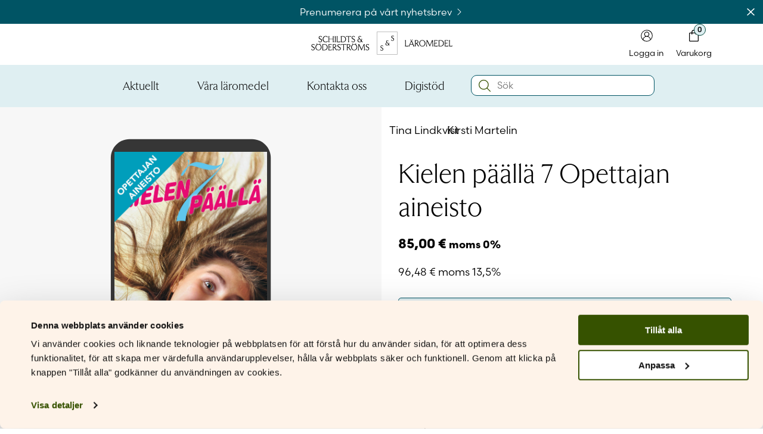

--- FILE ---
content_type: text/html; charset=UTF-8
request_url: https://laromedel.sets.fi/bok/kielen-paalla-7-opettajan-aineisto/
body_size: 40934
content:
<!doctype html>
<html lang="sv-SE">
<head>
	<meta charset="UTF-8">
<script>
var gform;gform||(document.addEventListener("gform_main_scripts_loaded",function(){gform.scriptsLoaded=!0}),document.addEventListener("gform/theme/scripts_loaded",function(){gform.themeScriptsLoaded=!0}),window.addEventListener("DOMContentLoaded",function(){gform.domLoaded=!0}),gform={domLoaded:!1,scriptsLoaded:!1,themeScriptsLoaded:!1,isFormEditor:()=>"function"==typeof InitializeEditor,callIfLoaded:function(o){return!(!gform.domLoaded||!gform.scriptsLoaded||!gform.themeScriptsLoaded&&!gform.isFormEditor()||(gform.isFormEditor()&&console.warn("The use of gform.initializeOnLoaded() is deprecated in the form editor context and will be removed in Gravity Forms 3.1."),o(),0))},initializeOnLoaded:function(o){gform.callIfLoaded(o)||(document.addEventListener("gform_main_scripts_loaded",()=>{gform.scriptsLoaded=!0,gform.callIfLoaded(o)}),document.addEventListener("gform/theme/scripts_loaded",()=>{gform.themeScriptsLoaded=!0,gform.callIfLoaded(o)}),window.addEventListener("DOMContentLoaded",()=>{gform.domLoaded=!0,gform.callIfLoaded(o)}))},hooks:{action:{},filter:{}},addAction:function(o,r,e,t){gform.addHook("action",o,r,e,t)},addFilter:function(o,r,e,t){gform.addHook("filter",o,r,e,t)},doAction:function(o){gform.doHook("action",o,arguments)},applyFilters:function(o){return gform.doHook("filter",o,arguments)},removeAction:function(o,r){gform.removeHook("action",o,r)},removeFilter:function(o,r,e){gform.removeHook("filter",o,r,e)},addHook:function(o,r,e,t,n){null==gform.hooks[o][r]&&(gform.hooks[o][r]=[]);var d=gform.hooks[o][r];null==n&&(n=r+"_"+d.length),gform.hooks[o][r].push({tag:n,callable:e,priority:t=null==t?10:t})},doHook:function(r,o,e){var t;if(e=Array.prototype.slice.call(e,1),null!=gform.hooks[r][o]&&((o=gform.hooks[r][o]).sort(function(o,r){return o.priority-r.priority}),o.forEach(function(o){"function"!=typeof(t=o.callable)&&(t=window[t]),"action"==r?t.apply(null,e):e[0]=t.apply(null,e)})),"filter"==r)return e[0]},removeHook:function(o,r,t,n){var e;null!=gform.hooks[o][r]&&(e=(e=gform.hooks[o][r]).filter(function(o,r,e){return!!(null!=n&&n!=o.tag||null!=t&&t!=o.priority)}),gform.hooks[o][r]=e)}});
</script>

	<meta name="viewport" content="width=device-width, initial-scale=1">
	<link rel="profile" href="https://gmpg.org/xfn/11">

	<meta name='robots' content='index, follow, max-image-preview:large, max-snippet:-1, max-video-preview:-1' />
	<style>img:is([sizes="auto" i], [sizes^="auto," i]) { contain-intrinsic-size: 3000px 1500px }</style>
	
<!-- Google Tag Manager for WordPress by gtm4wp.com -->
<script data-cfasync="false" data-pagespeed-no-defer>
	var gtm4wp_datalayer_name = "dataLayer";
	var dataLayer = dataLayer || [];
	const gtm4wp_use_sku_instead = 0;
	const gtm4wp_currency = 'EUR';
	const gtm4wp_product_per_impression = 10;
	const gtm4wp_clear_ecommerce = false;
	const gtm4wp_datalayer_max_timeout = 2000;
</script>
<!-- End Google Tag Manager for WordPress by gtm4wp.com -->
	<!-- This site is optimized with the Yoast SEO plugin v26.6 - https://yoast.com/wordpress/plugins/seo/ -->
	<title>Kielen päällä 7 Opettajan aineisto - S&amp;S Läromedel</title>
	<link rel="canonical" href="https://laromedel.sets.fi/bok/kielen-paalla-7-opettajan-aineisto/" />
	<meta property="og:locale" content="sv_SE" />
	<meta property="og:type" content="article" />
	<meta property="og:title" content="Kielen päällä 7 Opettajan aineisto - S&amp;S Läromedel" />
	<meta property="og:url" content="https://laromedel.sets.fi/bok/kielen-paalla-7-opettajan-aineisto/" />
	<meta property="og:site_name" content="S&amp;S Läromedel" />
	<meta property="article:modified_time" content="2025-12-31T22:17:06+00:00" />
	<meta name="twitter:card" content="summary_large_image" />
	<script type="application/ld+json" class="yoast-schema-graph">{"@context":"https://schema.org","@graph":[{"@type":"WebPage","@id":"https://laromedel.sets.fi/bok/kielen-paalla-7-opettajan-aineisto/","url":"https://laromedel.sets.fi/bok/kielen-paalla-7-opettajan-aineisto/","name":"Kielen päällä 7 Opettajan aineisto - S&amp;S Läromedel","isPartOf":{"@id":"https://laromedel.sets.fi/#website"},"datePublished":"2024-02-08T22:14:21+00:00","dateModified":"2025-12-31T22:17:06+00:00","breadcrumb":{"@id":"https://laromedel.sets.fi/bok/kielen-paalla-7-opettajan-aineisto/#breadcrumb"},"inLanguage":"sv-SE","potentialAction":[{"@type":"ReadAction","target":["https://laromedel.sets.fi/bok/kielen-paalla-7-opettajan-aineisto/"]}]},{"@type":"BreadcrumbList","@id":"https://laromedel.sets.fi/bok/kielen-paalla-7-opettajan-aineisto/#breadcrumb","itemListElement":[{"@type":"ListItem","position":1,"name":"Startsida","item":"https://laromedel.sets.fi/"},{"@type":"ListItem","position":2,"name":"Butik","item":"https://laromedel.sets.fi/butik/"},{"@type":"ListItem","position":3,"name":"Kielen päällä 7 Opettajan aineisto"}]},{"@type":"WebSite","@id":"https://laromedel.sets.fi/#website","url":"https://laromedel.sets.fi/","name":"S&amp;S Läromedel","description":"För och med den finlandssvenska skolan","potentialAction":[{"@type":"SearchAction","target":{"@type":"EntryPoint","urlTemplate":"https://laromedel.sets.fi/?s={search_term_string}"},"query-input":{"@type":"PropertyValueSpecification","valueRequired":true,"valueName":"search_term_string"}}],"inLanguage":"sv-SE"}]}</script>
	<!-- / Yoast SEO plugin. -->


<link rel='dns-prefetch' href='//static.klaviyo.com' />
<link rel='dns-prefetch' href='//capi-automation.s3.us-east-2.amazonaws.com' />
<link rel='dns-prefetch' href='//use.typekit.net' />
<link rel="alternate" type="application/rss+xml" title="S&amp;S Läromedel &raquo; Webbflöde" href="https://laromedel.sets.fi/feed/" />
<link rel="alternate" type="application/rss+xml" title="S&amp;S Läromedel &raquo; Kommentarsflöde" href="https://laromedel.sets.fi/comments/feed/" />
<link rel="alternate" type="application/rss+xml" title="S&amp;S Läromedel &raquo; Kommentarsflöde för Kielen päällä 7 Opettajan aineisto" href="https://laromedel.sets.fi/bok/kielen-paalla-7-opettajan-aineisto/feed/" />
<script>
window._wpemojiSettings = {"baseUrl":"https:\/\/s.w.org\/images\/core\/emoji\/16.0.1\/72x72\/","ext":".png","svgUrl":"https:\/\/s.w.org\/images\/core\/emoji\/16.0.1\/svg\/","svgExt":".svg","source":{"concatemoji":"https:\/\/laromedel.sets.fi\/wp-includes\/js\/wp-emoji-release.min.js?ver=6.8.3"}};
/*! This file is auto-generated */
!function(s,n){var o,i,e;function c(e){try{var t={supportTests:e,timestamp:(new Date).valueOf()};sessionStorage.setItem(o,JSON.stringify(t))}catch(e){}}function p(e,t,n){e.clearRect(0,0,e.canvas.width,e.canvas.height),e.fillText(t,0,0);var t=new Uint32Array(e.getImageData(0,0,e.canvas.width,e.canvas.height).data),a=(e.clearRect(0,0,e.canvas.width,e.canvas.height),e.fillText(n,0,0),new Uint32Array(e.getImageData(0,0,e.canvas.width,e.canvas.height).data));return t.every(function(e,t){return e===a[t]})}function u(e,t){e.clearRect(0,0,e.canvas.width,e.canvas.height),e.fillText(t,0,0);for(var n=e.getImageData(16,16,1,1),a=0;a<n.data.length;a++)if(0!==n.data[a])return!1;return!0}function f(e,t,n,a){switch(t){case"flag":return n(e,"\ud83c\udff3\ufe0f\u200d\u26a7\ufe0f","\ud83c\udff3\ufe0f\u200b\u26a7\ufe0f")?!1:!n(e,"\ud83c\udde8\ud83c\uddf6","\ud83c\udde8\u200b\ud83c\uddf6")&&!n(e,"\ud83c\udff4\udb40\udc67\udb40\udc62\udb40\udc65\udb40\udc6e\udb40\udc67\udb40\udc7f","\ud83c\udff4\u200b\udb40\udc67\u200b\udb40\udc62\u200b\udb40\udc65\u200b\udb40\udc6e\u200b\udb40\udc67\u200b\udb40\udc7f");case"emoji":return!a(e,"\ud83e\udedf")}return!1}function g(e,t,n,a){var r="undefined"!=typeof WorkerGlobalScope&&self instanceof WorkerGlobalScope?new OffscreenCanvas(300,150):s.createElement("canvas"),o=r.getContext("2d",{willReadFrequently:!0}),i=(o.textBaseline="top",o.font="600 32px Arial",{});return e.forEach(function(e){i[e]=t(o,e,n,a)}),i}function t(e){var t=s.createElement("script");t.src=e,t.defer=!0,s.head.appendChild(t)}"undefined"!=typeof Promise&&(o="wpEmojiSettingsSupports",i=["flag","emoji"],n.supports={everything:!0,everythingExceptFlag:!0},e=new Promise(function(e){s.addEventListener("DOMContentLoaded",e,{once:!0})}),new Promise(function(t){var n=function(){try{var e=JSON.parse(sessionStorage.getItem(o));if("object"==typeof e&&"number"==typeof e.timestamp&&(new Date).valueOf()<e.timestamp+604800&&"object"==typeof e.supportTests)return e.supportTests}catch(e){}return null}();if(!n){if("undefined"!=typeof Worker&&"undefined"!=typeof OffscreenCanvas&&"undefined"!=typeof URL&&URL.createObjectURL&&"undefined"!=typeof Blob)try{var e="postMessage("+g.toString()+"("+[JSON.stringify(i),f.toString(),p.toString(),u.toString()].join(",")+"));",a=new Blob([e],{type:"text/javascript"}),r=new Worker(URL.createObjectURL(a),{name:"wpTestEmojiSupports"});return void(r.onmessage=function(e){c(n=e.data),r.terminate(),t(n)})}catch(e){}c(n=g(i,f,p,u))}t(n)}).then(function(e){for(var t in e)n.supports[t]=e[t],n.supports.everything=n.supports.everything&&n.supports[t],"flag"!==t&&(n.supports.everythingExceptFlag=n.supports.everythingExceptFlag&&n.supports[t]);n.supports.everythingExceptFlag=n.supports.everythingExceptFlag&&!n.supports.flag,n.DOMReady=!1,n.readyCallback=function(){n.DOMReady=!0}}).then(function(){return e}).then(function(){var e;n.supports.everything||(n.readyCallback(),(e=n.source||{}).concatemoji?t(e.concatemoji):e.wpemoji&&e.twemoji&&(t(e.twemoji),t(e.wpemoji)))}))}((window,document),window._wpemojiSettings);
</script>

<link rel='stylesheet' id='sets-parent-css' href='https://laromedel.sets.fi/wp-content/themes/sets/style.css?ver=1768509092' media='all' />
<link rel='stylesheet' id='laromedel-css' href='https://laromedel.sets.fi/wp-content/themes/laromedel/style.css?ver=1768509092' media='all' />
<style id='wp-emoji-styles-inline-css'>

	img.wp-smiley, img.emoji {
		display: inline !important;
		border: none !important;
		box-shadow: none !important;
		height: 1em !important;
		width: 1em !important;
		margin: 0 0.07em !important;
		vertical-align: -0.1em !important;
		background: none !important;
		padding: 0 !important;
	}
</style>
<link rel='stylesheet' id='wp-block-library-css' href='https://laromedel.sets.fi/wp-includes/css/dist/block-library/style.min.css?ver=6.8.3' media='all' />
<style id='classic-theme-styles-inline-css'>
/*! This file is auto-generated */
.wp-block-button__link{color:#fff;background-color:#32373c;border-radius:9999px;box-shadow:none;text-decoration:none;padding:calc(.667em + 2px) calc(1.333em + 2px);font-size:1.125em}.wp-block-file__button{background:#32373c;color:#fff;text-decoration:none}
</style>
<link rel='stylesheet' id='block-series-css' href='https://laromedel.sets.fi/wp-content/themes/laromedel/inc/blocks/series/series.css?ver=1768509092' media='all' />
<link rel='stylesheet' id='block-archive-description-css' href='https://laromedel.sets.fi/wp-content/themes/laromedel/inc/blocks/archive-description/archive-description.css?ver=1768509092' media='all' />
<link rel='stylesheet' id='swiper-css-css' href='https://laromedel.sets.fi/wp-content/themes/sets/assets/swiper/swiper-bundle.min.css?ver=10.3.1' media='all' />
<link rel='stylesheet' id='block-slider-css' href='https://laromedel.sets.fi/wp-content/themes/sets/inc/blocks/slider/slider.css?ver=1768509092' media='all' />
<link rel='stylesheet' id='block-products-swiper-css' href='https://laromedel.sets.fi/wp-content/themes/sets/inc/blocks/products-swiper/products-swiper.css?ver=1768509092' media='all' />
<link rel='stylesheet' id='block-posts-grid-css' href='https://laromedel.sets.fi/wp-content/themes/sets/inc/blocks/posts-grid/posts-grid.css?ver=1768509092' media='all' />
<link rel='stylesheet' id='block-contacts-css' href='https://laromedel.sets.fi/wp-content/themes/sets/inc/blocks/contacts/contacts.css?ver=1768509092' media='all' />
<link rel='stylesheet' id='block-event-calendar-css' href='https://laromedel.sets.fi/wp-content/themes/sets/inc/blocks/event-calendar/event-calendar.css?ver=1768509092' media='all' />
<style id='global-styles-inline-css'>
:root{--wp--preset--aspect-ratio--square: 1;--wp--preset--aspect-ratio--4-3: 4/3;--wp--preset--aspect-ratio--3-4: 3/4;--wp--preset--aspect-ratio--3-2: 3/2;--wp--preset--aspect-ratio--2-3: 2/3;--wp--preset--aspect-ratio--16-9: 16/9;--wp--preset--aspect-ratio--9-16: 9/16;--wp--preset--color--black: #000000;--wp--preset--color--cyan-bluish-gray: #abb8c3;--wp--preset--color--white: #FFFFFF;--wp--preset--color--pale-pink: #f78da7;--wp--preset--color--vivid-red: #cf2e2e;--wp--preset--color--luminous-vivid-orange: #ff6900;--wp--preset--color--luminous-vivid-amber: #fcb900;--wp--preset--color--light-green-cyan: #7bdcb5;--wp--preset--color--vivid-green-cyan: #00d084;--wp--preset--color--pale-cyan-blue: #8ed1fc;--wp--preset--color--vivid-cyan-blue: #0693e3;--wp--preset--color--vivid-purple: #9b51e0;--wp--preset--color--transparent: #00000000;--wp--preset--color--tamarillo-pink: #A6192E24;--wp--preset--color--atomic-tangerine: #FF9B5A;--wp--preset--color--verdun-green: #365200;--wp--preset--color--bridesmaid: #FEF3E9;--wp--preset--color--zanah: #E4F0DC;--wp--preset--color--jacko-bean: #302D06;--wp--preset--color--old-brick: #96281E;--wp--preset--color--wild-sand: #F5F5F5;--wp--preset--color--caramel: #FFD5AF;--wp--preset--color--kidnapper: #E7EBD5;--wp--preset--color--skeptic: #C4E4DF;--wp--preset--color--aqua-squeeze: #DFEFF2;--wp--preset--color--bizarre: #F0E5DA;--wp--preset--color--aqua-deep: #00463B;--wp--preset--color--blue-stone: #005464;--wp--preset--color--morocco-brown: #4C2600;--wp--preset--gradient--vivid-cyan-blue-to-vivid-purple: linear-gradient(135deg,rgba(6,147,227,1) 0%,rgb(155,81,224) 100%);--wp--preset--gradient--light-green-cyan-to-vivid-green-cyan: linear-gradient(135deg,rgb(122,220,180) 0%,rgb(0,208,130) 100%);--wp--preset--gradient--luminous-vivid-amber-to-luminous-vivid-orange: linear-gradient(135deg,rgba(252,185,0,1) 0%,rgba(255,105,0,1) 100%);--wp--preset--gradient--luminous-vivid-orange-to-vivid-red: linear-gradient(135deg,rgba(255,105,0,1) 0%,rgb(207,46,46) 100%);--wp--preset--gradient--very-light-gray-to-cyan-bluish-gray: linear-gradient(135deg,rgb(238,238,238) 0%,rgb(169,184,195) 100%);--wp--preset--gradient--cool-to-warm-spectrum: linear-gradient(135deg,rgb(74,234,220) 0%,rgb(151,120,209) 20%,rgb(207,42,186) 40%,rgb(238,44,130) 60%,rgb(251,105,98) 80%,rgb(254,248,76) 100%);--wp--preset--gradient--blush-light-purple: linear-gradient(135deg,rgb(255,206,236) 0%,rgb(152,150,240) 100%);--wp--preset--gradient--blush-bordeaux: linear-gradient(135deg,rgb(254,205,165) 0%,rgb(254,45,45) 50%,rgb(107,0,62) 100%);--wp--preset--gradient--luminous-dusk: linear-gradient(135deg,rgb(255,203,112) 0%,rgb(199,81,192) 50%,rgb(65,88,208) 100%);--wp--preset--gradient--pale-ocean: linear-gradient(135deg,rgb(255,245,203) 0%,rgb(182,227,212) 50%,rgb(51,167,181) 100%);--wp--preset--gradient--electric-grass: linear-gradient(135deg,rgb(202,248,128) 0%,rgb(113,206,126) 100%);--wp--preset--gradient--midnight: linear-gradient(135deg,rgb(2,3,129) 0%,rgb(40,116,252) 100%);--wp--preset--font-size--small: 13px;--wp--preset--font-size--medium: 20px;--wp--preset--font-size--large: 36px;--wp--preset--font-size--x-large: 42px;--wp--preset--spacing--20: 0.44rem;--wp--preset--spacing--30: 0.67rem;--wp--preset--spacing--40: 1rem;--wp--preset--spacing--50: 1.5rem;--wp--preset--spacing--60: 2.25rem;--wp--preset--spacing--70: 3.38rem;--wp--preset--spacing--80: 5.06rem;--wp--preset--shadow--natural: 6px 6px 9px rgba(0, 0, 0, 0.2);--wp--preset--shadow--deep: 12px 12px 50px rgba(0, 0, 0, 0.4);--wp--preset--shadow--sharp: 6px 6px 0px rgba(0, 0, 0, 0.2);--wp--preset--shadow--outlined: 6px 6px 0px -3px rgba(255, 255, 255, 1), 6px 6px rgba(0, 0, 0, 1);--wp--preset--shadow--crisp: 6px 6px 0px rgba(0, 0, 0, 1);}:where(.is-layout-flex){gap: 0.5em;}:where(.is-layout-grid){gap: 0.5em;}body .is-layout-flex{display: flex;}.is-layout-flex{flex-wrap: wrap;align-items: center;}.is-layout-flex > :is(*, div){margin: 0;}body .is-layout-grid{display: grid;}.is-layout-grid > :is(*, div){margin: 0;}:where(.wp-block-columns.is-layout-flex){gap: 2em;}:where(.wp-block-columns.is-layout-grid){gap: 2em;}:where(.wp-block-post-template.is-layout-flex){gap: 1.25em;}:where(.wp-block-post-template.is-layout-grid){gap: 1.25em;}.has-black-color{color: var(--wp--preset--color--black) !important;}.has-cyan-bluish-gray-color{color: var(--wp--preset--color--cyan-bluish-gray) !important;}.has-white-color{color: var(--wp--preset--color--white) !important;}.has-pale-pink-color{color: var(--wp--preset--color--pale-pink) !important;}.has-vivid-red-color{color: var(--wp--preset--color--vivid-red) !important;}.has-luminous-vivid-orange-color{color: var(--wp--preset--color--luminous-vivid-orange) !important;}.has-luminous-vivid-amber-color{color: var(--wp--preset--color--luminous-vivid-amber) !important;}.has-light-green-cyan-color{color: var(--wp--preset--color--light-green-cyan) !important;}.has-vivid-green-cyan-color{color: var(--wp--preset--color--vivid-green-cyan) !important;}.has-pale-cyan-blue-color{color: var(--wp--preset--color--pale-cyan-blue) !important;}.has-vivid-cyan-blue-color{color: var(--wp--preset--color--vivid-cyan-blue) !important;}.has-vivid-purple-color{color: var(--wp--preset--color--vivid-purple) !important;}.has-black-background-color{background-color: var(--wp--preset--color--black) !important;}.has-cyan-bluish-gray-background-color{background-color: var(--wp--preset--color--cyan-bluish-gray) !important;}.has-white-background-color{background-color: var(--wp--preset--color--white) !important;}.has-pale-pink-background-color{background-color: var(--wp--preset--color--pale-pink) !important;}.has-vivid-red-background-color{background-color: var(--wp--preset--color--vivid-red) !important;}.has-luminous-vivid-orange-background-color{background-color: var(--wp--preset--color--luminous-vivid-orange) !important;}.has-luminous-vivid-amber-background-color{background-color: var(--wp--preset--color--luminous-vivid-amber) !important;}.has-light-green-cyan-background-color{background-color: var(--wp--preset--color--light-green-cyan) !important;}.has-vivid-green-cyan-background-color{background-color: var(--wp--preset--color--vivid-green-cyan) !important;}.has-pale-cyan-blue-background-color{background-color: var(--wp--preset--color--pale-cyan-blue) !important;}.has-vivid-cyan-blue-background-color{background-color: var(--wp--preset--color--vivid-cyan-blue) !important;}.has-vivid-purple-background-color{background-color: var(--wp--preset--color--vivid-purple) !important;}.has-black-border-color{border-color: var(--wp--preset--color--black) !important;}.has-cyan-bluish-gray-border-color{border-color: var(--wp--preset--color--cyan-bluish-gray) !important;}.has-white-border-color{border-color: var(--wp--preset--color--white) !important;}.has-pale-pink-border-color{border-color: var(--wp--preset--color--pale-pink) !important;}.has-vivid-red-border-color{border-color: var(--wp--preset--color--vivid-red) !important;}.has-luminous-vivid-orange-border-color{border-color: var(--wp--preset--color--luminous-vivid-orange) !important;}.has-luminous-vivid-amber-border-color{border-color: var(--wp--preset--color--luminous-vivid-amber) !important;}.has-light-green-cyan-border-color{border-color: var(--wp--preset--color--light-green-cyan) !important;}.has-vivid-green-cyan-border-color{border-color: var(--wp--preset--color--vivid-green-cyan) !important;}.has-pale-cyan-blue-border-color{border-color: var(--wp--preset--color--pale-cyan-blue) !important;}.has-vivid-cyan-blue-border-color{border-color: var(--wp--preset--color--vivid-cyan-blue) !important;}.has-vivid-purple-border-color{border-color: var(--wp--preset--color--vivid-purple) !important;}.has-vivid-cyan-blue-to-vivid-purple-gradient-background{background: var(--wp--preset--gradient--vivid-cyan-blue-to-vivid-purple) !important;}.has-light-green-cyan-to-vivid-green-cyan-gradient-background{background: var(--wp--preset--gradient--light-green-cyan-to-vivid-green-cyan) !important;}.has-luminous-vivid-amber-to-luminous-vivid-orange-gradient-background{background: var(--wp--preset--gradient--luminous-vivid-amber-to-luminous-vivid-orange) !important;}.has-luminous-vivid-orange-to-vivid-red-gradient-background{background: var(--wp--preset--gradient--luminous-vivid-orange-to-vivid-red) !important;}.has-very-light-gray-to-cyan-bluish-gray-gradient-background{background: var(--wp--preset--gradient--very-light-gray-to-cyan-bluish-gray) !important;}.has-cool-to-warm-spectrum-gradient-background{background: var(--wp--preset--gradient--cool-to-warm-spectrum) !important;}.has-blush-light-purple-gradient-background{background: var(--wp--preset--gradient--blush-light-purple) !important;}.has-blush-bordeaux-gradient-background{background: var(--wp--preset--gradient--blush-bordeaux) !important;}.has-luminous-dusk-gradient-background{background: var(--wp--preset--gradient--luminous-dusk) !important;}.has-pale-ocean-gradient-background{background: var(--wp--preset--gradient--pale-ocean) !important;}.has-electric-grass-gradient-background{background: var(--wp--preset--gradient--electric-grass) !important;}.has-midnight-gradient-background{background: var(--wp--preset--gradient--midnight) !important;}.has-small-font-size{font-size: var(--wp--preset--font-size--small) !important;}.has-medium-font-size{font-size: var(--wp--preset--font-size--medium) !important;}.has-large-font-size{font-size: var(--wp--preset--font-size--large) !important;}.has-x-large-font-size{font-size: var(--wp--preset--font-size--x-large) !important;}
:where(.wp-block-post-template.is-layout-flex){gap: 1.25em;}:where(.wp-block-post-template.is-layout-grid){gap: 1.25em;}
:where(.wp-block-columns.is-layout-flex){gap: 2em;}:where(.wp-block-columns.is-layout-grid){gap: 2em;}
:root :where(.wp-block-pullquote){font-size: 1.5em;line-height: 1.6;}
</style>
<link rel='stylesheet' id='photoswipe-css' href='https://laromedel.sets.fi/wp-content/plugins/woocommerce/assets/css/photoswipe/photoswipe.min.css?ver=10.4.3' media='all' />
<link rel='stylesheet' id='photoswipe-default-skin-css' href='https://laromedel.sets.fi/wp-content/plugins/woocommerce/assets/css/photoswipe/default-skin/default-skin.min.css?ver=10.4.3' media='all' />
<style id='woocommerce-inline-inline-css'>
.woocommerce form .form-row .required { visibility: visible; }
</style>
<link rel='stylesheet' id='adobe-typekit-css' href='https://use.typekit.net/bme3qes.css' media='all' />
<link rel='stylesheet' id='lity-css-css' href='https://laromedel.sets.fi/wp-content/themes/sets/assets/lity/lity.min.css?ver=2.4.1' media='all' />
<link rel='stylesheet' id='sets-style-css' href='https://laromedel.sets.fi/wp-content/themes/laromedel/style.css?ver=1768509092' media='all' />
<link rel='stylesheet' id='wc-blocks-style-css' href='https://laromedel.sets.fi/wp-content/plugins/woocommerce/assets/client/blocks/wc-blocks.css?ver=wc-10.4.3' media='all' />
<link rel='stylesheet' id='sets-woocommerce-style-css' href='https://laromedel.sets.fi/wp-content/themes/sets/woocommerce.css?ver=1768509092' media='all' />
<script type="text/template" id="tmpl-variation-template">
	<div class="woocommerce-variation-sample-button">{{{ data.variation.sample_button }}}</div>
	<div class="woocommerce-variation-coming-soon">{{{ data.variation.coming_soon }}}</div>
	<div class="woocommerce-variation-schools-only">{{{ data.variation.schools_only }}}</div>
	<!--div class="woocommerce-variation-availability">{{{ data.variation.availability_html }}}</div-->
	<div class="woocommerce-variation-short-description">{{{ data.variation.short_description }}}</div>
	<div class="woocommerce-variation-description">{{{ data.variation.variation_description }}}</div>
</script>
<script type="text/template" id="tmpl-unavailable-variation-template">
	<p>Den här produkten är inte tillgänglig. Välj en annan kombination.</p>
</script>
<script src="https://laromedel.sets.fi/wp-includes/js/jquery/jquery.min.js?ver=3.7.1" id="jquery-core-js"></script>
<script src="https://laromedel.sets.fi/wp-includes/js/jquery/jquery-migrate.min.js?ver=3.4.1" id="jquery-migrate-js"></script>
<script src="https://laromedel.sets.fi/wp-content/themes/sets/assets/swiper/swiper-bundle.min.js?ver=10.3.1" id="swiper-js-js"></script>
<script src="https://laromedel.sets.fi/wp-content/themes/sets/assets/js/swiper-init.js?ver=1768509092" id="swiper-init-js"></script>
<script src="https://laromedel.sets.fi/wp-content/plugins/woocommerce/assets/js/jquery-blockui/jquery.blockUI.min.js?ver=2.7.0-wc.10.4.3" id="wc-jquery-blockui-js" data-wp-strategy="defer"></script>
<script id="wc-add-to-cart-js-extra">
var wc_add_to_cart_params = {"ajax_url":"\/wp-admin\/admin-ajax.php","wc_ajax_url":"\/?wc-ajax=%%endpoint%%","i18n_view_cart":"Visa varukorg","cart_url":"https:\/\/laromedel.sets.fi\/varukorg\/","is_cart":"","cart_redirect_after_add":"no"};
</script>
<script src="https://laromedel.sets.fi/wp-content/plugins/woocommerce/assets/js/frontend/add-to-cart.min.js?ver=10.4.3" id="wc-add-to-cart-js" defer data-wp-strategy="defer"></script>
<script src="https://laromedel.sets.fi/wp-content/plugins/woocommerce/assets/js/flexslider/jquery.flexslider.min.js?ver=2.7.2-wc.10.4.3" id="wc-flexslider-js" defer data-wp-strategy="defer"></script>
<script src="https://laromedel.sets.fi/wp-content/plugins/woocommerce/assets/js/photoswipe/photoswipe.min.js?ver=4.1.1-wc.10.4.3" id="wc-photoswipe-js" defer data-wp-strategy="defer"></script>
<script src="https://laromedel.sets.fi/wp-content/plugins/woocommerce/assets/js/photoswipe/photoswipe-ui-default.min.js?ver=4.1.1-wc.10.4.3" id="wc-photoswipe-ui-default-js" defer data-wp-strategy="defer"></script>
<script id="wc-single-product-js-extra">
var wc_single_product_params = {"i18n_required_rating_text":"V\u00e4lj ett betyg","i18n_rating_options":["1 av 5 stj\u00e4rnor","2 av 5 stj\u00e4rnor","3 av 5 stj\u00e4rnor","4 av 5 stj\u00e4rnor","5 av 5 stj\u00e4rnor"],"i18n_product_gallery_trigger_text":"Visa bildgalleri i fullsk\u00e4rm","review_rating_required":"no","flexslider":{"rtl":false,"animation":"slide","smoothHeight":true,"directionNav":false,"controlNav":"thumbnails","slideshow":false,"animationSpeed":500,"animationLoop":false,"allowOneSlide":false},"zoom_enabled":"","zoom_options":[],"photoswipe_enabled":"1","photoswipe_options":{"shareEl":false,"closeOnScroll":false,"history":false,"hideAnimationDuration":0,"showAnimationDuration":0},"flexslider_enabled":"1"};
</script>
<script src="https://laromedel.sets.fi/wp-content/plugins/woocommerce/assets/js/frontend/single-product.min.js?ver=10.4.3" id="wc-single-product-js" defer data-wp-strategy="defer"></script>
<script src="https://laromedel.sets.fi/wp-content/plugins/woocommerce/assets/js/js-cookie/js.cookie.min.js?ver=2.1.4-wc.10.4.3" id="wc-js-cookie-js" defer data-wp-strategy="defer"></script>
<script id="woocommerce-js-extra">
var woocommerce_params = {"ajax_url":"\/wp-admin\/admin-ajax.php","wc_ajax_url":"\/?wc-ajax=%%endpoint%%","i18n_password_show":"Visa l\u00f6senord","i18n_password_hide":"D\u00f6lj l\u00f6senord"};
</script>
<script src="https://laromedel.sets.fi/wp-content/plugins/woocommerce/assets/js/frontend/woocommerce.min.js?ver=10.4.3" id="woocommerce-js" defer data-wp-strategy="defer"></script>
<script id="series-filters-js-extra">
var filter_params = {"ajaxurl":"https:\/\/laromedel.sets.fi\/wp-admin\/admin-ajax.php"};
</script>
<script src="https://laromedel.sets.fi/wp-content/themes/laromedel/assets/js/series-filters.js?ver=1768509092" id="series-filters-js"></script>
<script id="laromedel-variable-product-js-extra">
var script_params = {"ajaxurl":"https:\/\/laromedel.sets.fi\/wp-admin\/admin-ajax.php"};
</script>
<script src="https://laromedel.sets.fi/wp-content/themes/laromedel/assets/js/single-variable-product.js?ver=1768509092" id="laromedel-variable-product-js"></script>
<script src="https://laromedel.sets.fi/wp-includes/js/underscore.min.js?ver=1.13.7" id="underscore-js"></script>
<script id="wp-util-js-extra">
var _wpUtilSettings = {"ajax":{"url":"\/wp-admin\/admin-ajax.php"}};
</script>
<script src="https://laromedel.sets.fi/wp-includes/js/wp-util.min.js?ver=6.8.3" id="wp-util-js"></script>
<script src="https://laromedel.sets.fi/wp-content/themes/sets/assets/fontawesome/js/fontawesome.min.js?ver=6.4.2" id="fontawesome-js-js"></script>
<script src="https://laromedel.sets.fi/wp-content/themes/sets/assets/fontawesome/js/brands.min.js?ver=6.4.2" id="fontawesome-brands-js"></script>
<script src="https://laromedel.sets.fi/wp-content/themes/sets/assets/lity/lity.min.js?ver=2.4.1" id="lity-js-js"></script>
<script id="wc-settings-dep-in-header-js-after">
console.warn( "Scripts that have a dependency on [wc-settings, wc-blocks-checkout] must be loaded in the footer, klaviyo-klaviyo-checkout-block-editor-script was registered to load in the header, but has been switched to load in the footer instead. See https://github.com/woocommerce/woocommerce-gutenberg-products-block/pull/5059" );
console.warn( "Scripts that have a dependency on [wc-settings, wc-blocks-checkout] must be loaded in the footer, klaviyo-klaviyo-checkout-block-view-script was registered to load in the header, but has been switched to load in the footer instead. See https://github.com/woocommerce/woocommerce-gutenberg-products-block/pull/5059" );
</script>
<script id="wc-cart-fragments-js-extra">
var wc_cart_fragments_params = {"ajax_url":"\/wp-admin\/admin-ajax.php","wc_ajax_url":"\/?wc-ajax=%%endpoint%%","cart_hash_key":"wc_cart_hash_a39244be9bf4b64c5592c8ba06d9255d","fragment_name":"wc_fragments_a39244be9bf4b64c5592c8ba06d9255d","request_timeout":"5000"};
</script>
<script src="https://laromedel.sets.fi/wp-content/plugins/woocommerce/assets/js/frontend/cart-fragments.min.js?ver=10.4.3" id="wc-cart-fragments-js" defer data-wp-strategy="defer"></script>
<link rel="https://api.w.org/" href="https://laromedel.sets.fi/wp-json/" /><link rel="alternate" title="JSON" type="application/json" href="https://laromedel.sets.fi/wp-json/wp/v2/product/8488" /><link rel="EditURI" type="application/rsd+xml" title="RSD" href="https://laromedel.sets.fi/xmlrpc.php?rsd" />
<meta name="generator" content="WordPress 6.8.3" />
<meta name="generator" content="WooCommerce 10.4.3" />
<link rel='shortlink' href='https://laromedel.sets.fi/?p=8488' />
<link rel="alternate" title="oEmbed (JSON)" type="application/json+oembed" href="https://laromedel.sets.fi/wp-json/oembed/1.0/embed?url=https%3A%2F%2Flaromedel.sets.fi%2Fbok%2Fkielen-paalla-7-opettajan-aineisto%2F" />
<link rel="alternate" title="oEmbed (XML)" type="text/xml+oembed" href="https://laromedel.sets.fi/wp-json/oembed/1.0/embed?url=https%3A%2F%2Flaromedel.sets.fi%2Fbok%2Fkielen-paalla-7-opettajan-aineisto%2F&#038;format=xml" />

<!-- Google Tag Manager for WordPress by gtm4wp.com -->
<!-- GTM Container placement set to automatic -->
<script data-cfasync="false" data-pagespeed-no-defer>
	var dataLayer_content = {"pagePostType":"product","pagePostType2":"single-product","pagePostAuthor":"Magnus Sundell","customerTotalOrders":0,"customerTotalOrderValue":0,"customerFirstName":"","customerLastName":"","customerBillingFirstName":"","customerBillingLastName":"","customerBillingCompany":"","customerBillingAddress1":"","customerBillingAddress2":"","customerBillingCity":"","customerBillingState":"","customerBillingPostcode":"","customerBillingCountry":"","customerBillingEmail":"","customerBillingEmailHash":"","customerBillingPhone":"","customerShippingFirstName":"","customerShippingLastName":"","customerShippingCompany":"","customerShippingAddress1":"","customerShippingAddress2":"","customerShippingCity":"","customerShippingState":"","customerShippingPostcode":"","customerShippingCountry":"","cartContent":{"totals":{"applied_coupons":[],"discount_total":0,"subtotal":0,"total":0},"items":[]},"productRatingCounts":[],"productAverageRating":0,"productReviewCount":0,"productType":"variable","productIsVariable":1};
	dataLayer.push( dataLayer_content );
</script>
<script data-cfasync="false" data-pagespeed-no-defer>
(function(w,d,s,l,i){w[l]=w[l]||[];w[l].push({'gtm.start':
new Date().getTime(),event:'gtm.js'});var f=d.getElementsByTagName(s)[0],
j=d.createElement(s),dl=l!='dataLayer'?'&l='+l:'';j.async=true;j.src=
'//www.googletagmanager.com/gtm.js?id='+i+dl;f.parentNode.insertBefore(j,f);
})(window,document,'script','dataLayer','GTM-KVSWF8HR');
</script>
<!-- End Google Tag Manager for WordPress by gtm4wp.com -->    <script>
      (function($) {
        $(document).on('facetwp-refresh', function() {
            if ( FWP.soft_refresh == true )  {
              FWP.enable_scroll = true;
            } else {
              FWP.enable_scroll = false;
            }
        });
        $(document).on('facetwp-loaded', function() {
          let adminbar_h = $('#wpadminbar').length > -1 ? 46 : 16;
          let distance = $('.facetwp-template').offset().top - adminbar_h;
          if (FWP.enable_scroll == true) {
            $('html, body').animate({
              scrollTop: distance, 
              behaviour: 'smooth'
            }, 500, function(){
              $('.site-header.sticky.visible').removeClass('visible');
            });
          }
        });
      })(jQuery);
    </script>
  	<noscript><style>.woocommerce-product-gallery{ opacity: 1 !important; }</style></noscript>
	
<!-- Meta Pixel Code -->
<script type='text/javascript'>
!function(f,b,e,v,n,t,s){if(f.fbq)return;n=f.fbq=function(){n.callMethod?
n.callMethod.apply(n,arguments):n.queue.push(arguments)};if(!f._fbq)f._fbq=n;
n.push=n;n.loaded=!0;n.version='2.0';n.queue=[];t=b.createElement(e);t.async=!0;
t.src=v;s=b.getElementsByTagName(e)[0];s.parentNode.insertBefore(t,s)}(window,
document,'script','https://connect.facebook.net/en_US/fbevents.js');
</script>
<!-- End Meta Pixel Code -->
<script type='text/javascript'>var url = window.location.origin + '?ob=open-bridge';
            fbq('set', 'openbridge', '150561402049795', url);
fbq('init', '150561402049795', {}, {
    "agent": "wordpress-6.8.3-4.1.5"
})</script><script type='text/javascript'>
    fbq('track', 'PageView', []);
  </script>			<script  type="text/javascript">
				!function(f,b,e,v,n,t,s){if(f.fbq)return;n=f.fbq=function(){n.callMethod?
					n.callMethod.apply(n,arguments):n.queue.push(arguments)};if(!f._fbq)f._fbq=n;
					n.push=n;n.loaded=!0;n.version='2.0';n.queue=[];t=b.createElement(e);t.async=!0;
					t.src=v;s=b.getElementsByTagName(e)[0];s.parentNode.insertBefore(t,s)}(window,
					document,'script','https://connect.facebook.net/en_US/fbevents.js');
			</script>
			<!-- WooCommerce Facebook Integration Begin -->
			<script  type="text/javascript">

				fbq('init', '150561402049795', {}, {
    "agent": "woocommerce_0-10.4.3-3.5.15"
});

				document.addEventListener( 'DOMContentLoaded', function() {
					// Insert placeholder for events injected when a product is added to the cart through AJAX.
					document.body.insertAdjacentHTML( 'beforeend', '<div class=\"wc-facebook-pixel-event-placeholder\"></div>' );
				}, false );

			</script>
			<!-- WooCommerce Facebook Integration End -->
			<link rel="icon" href="https://laromedel.sets.fi/wp-content/uploads/sites/9/2024/04/cropped-favicon_laromedel-32x32.jpeg" sizes="32x32" />
<link rel="icon" href="https://laromedel.sets.fi/wp-content/uploads/sites/9/2024/04/cropped-favicon_laromedel-192x192.jpeg" sizes="192x192" />
<link rel="apple-touch-icon" href="https://laromedel.sets.fi/wp-content/uploads/sites/9/2024/04/cropped-favicon_laromedel-180x180.jpeg" />
<meta name="msapplication-TileImage" content="https://laromedel.sets.fi/wp-content/uploads/sites/9/2024/04/cropped-favicon_laromedel-270x270.jpeg" />
		<style id="wp-custom-css">
			.needsclick.klaviyo-form.klaviyo-form-version-cid_1.kl-private-reset-css-Xuajs1 * {
	font-family:var(--font-scandia) !important;
}
.needsclick.klaviyo-form.klaviyo-form-version-cid_1.kl-private-reset-css-Xuajs1 *::placeholder {
	font-family:var(--font-scandia) !important;
}

.form-row.kl_newsletter_checkbox_field {
	display:none;
}

/*Temporary Vimeo fix*/

figure.wp-block-embed.is-type-video.is-provider-vimeo.wp-block-embed-vimeo.wp-embed-aspect-16-9.wp-has-aspect-ratio iframe {
    width: 100%;
    height: 300px;
}		</style>
		</head>

<body class="wp-singular product-template-default single single-product postid-8488 wp-theme-sets wp-child-theme-laromedel theme-sets woocommerce woocommerce-page woocommerce-demo-store woocommerce-no-js no-sidebar woocommerce-active blog-9">

<!-- GTM Container placement set to automatic -->
<!-- Google Tag Manager (noscript) -->
				<noscript><iframe src="https://www.googletagmanager.com/ns.html?id=GTM-KVSWF8HR" height="0" width="0" style="display:none;visibility:hidden" aria-hidden="true"></iframe></noscript>
<!-- End Google Tag Manager (noscript) --><nav id="search-filters-mobile" data-collapsed="true">
	    <div class="filters-mobile-top">
        <h5>Filtrera</h5>     <a class="store-action search-trigger" href="#" title="Stäng">
        <span class="store-icon menu open"></span>
        <span class="store-icon-title">Stäng</span>
    </a>
	</div>
	<div class="filters-mobile-body">
		<aside class="search-filters">
        <button data-toggle=".filter-age_group">Skolstadium</button>
    <div class="filter-group filter-age_group">
        <div class="facetwp-facet facetwp-facet-age_group facetwp-type-checkboxes" data-name="age_group" data-type="checkboxes"></div>    </div>
        <button data-toggle=".filter-pa_format">Typ av läromedel</button>
    <div class="filter-group filter-pa_format">
        <div class="facetwp-facet facetwp-facet-pa_format facetwp-type-checkboxes" data-name="pa_format" data-type="checkboxes"></div>    </div>
        <button data-toggle=".filter-availability">Tillgänglighet</button>
    <div class="filter-group filter-availability">
        <div class="facetwp-facet facetwp-facet-availability facetwp-type-future_past" data-name="availability" data-type="future_past"></div>    </div>
    </aside>
	</div>
	<div class="filters-mobile-bottom">
        <a href="javascript:;" class="store-action search-trigger button primary"><div class="facetwp-facet facetwp-facet-results facetwp-type-pager" data-name="results" data-type="pager"></div></a>
        <a href="javascript:;" class="button secondary clear" onclick="FWP.reset()">Töm</a>
    </div>
</nav>

<!-- Meta Pixel Code -->
<noscript>
<img height="1" width="1" style="display:none" alt="fbpx"
src="https://www.facebook.com/tr?id=150561402049795&ev=PageView&noscript=1" />
</noscript>
<!-- End Meta Pixel Code -->
<nav id="navigation-mobile" data-collapsed="true">
	<div class="navigation-mobile-top">
		    <a class="store-action back" href="#" title="Tillbaka">
        <span class="store-icon back"></span>
        <span class="store-icon-title">Tillbaka</span>
    </a>
		    <a class="store-action menu" href="#" title="Stäng">
        <span class="store-icon menu open"></span>
        <span class="store-icon-title">Stäng</span>
    </a>
	</div>
	<div class="navigation-mobile-body">
		<div id="menu-top-mobile" class="menu"><ul>
<div id="menu-item-11080" class="menu-item-11080"></div>
<div id="menu-item-5725" class="menu-item-5725"></div>
<div id="menu-item-10038" class="menu-item-10038"></div>
<div id="menu-item-9958" class="menu-item-9958"></div>
<div id="menu-item-9967" class="menu-item-9967"></div>
<div id="menu-item-9662" class="menu-item-9662"></div>
<div id="menu-item-14558" class="menu-item-14558"></div>
<div id="menu-item-5428" class="menu-item-5428"></div>
<div id="menu-item-5426" class="menu-item-5426"></div>
<div id="menu-item-9918" class="menu-item-9918"></div>
<div id="menu-item-13" class="menu-item-13"></div>
<div id="menu-item-12844" class="menu-item-12844"></div>
<div id="menu-item-12237" class="menu-item-12237"></div>
<div id="menu-item-9882" class="menu-item-9882"></div>
<div id="menu-item-5442" class="menu-item-5442"></div>
<div id="menu-item-9878" class="menu-item-9878"></div>
<div id="menu-item-9938" class="menu-item-9938"></div>
<div id="menu-item-9753" class="menu-item-9753"></div>
<div id="menu-item-9615" class="menu-item-9615"></div>
<div id="menu-item-9816" class="menu-item-9816"></div>
<div id="menu-item-171" class="menu-item-171"></div>
<div id="menu-item-9919" class="menu-item-9919"></div>
<div id="menu-item-9817" class="menu-item-9817"></div>
<div id="menu-item-179" class="menu-item-179"></div>
<div id="menu-item-2367" class="menu-item-2367"></div>
<div id="menu-item-9788" class="menu-item-9788"></div>
<div id="menu-item-9797" class="menu-item-9797"></div>
<div id="menu-item-9956" class="menu-item-9956"></div>
<div id="menu-item-9829" class="menu-item-9829"></div>
<div id="menu-item-9632" class="menu-item-9632"></div>
<div id="menu-item-9920" class="menu-item-9920"></div>
<div id="menu-item-10247" class="menu-item-10247"></div>
<div id="menu-item-10450" class="menu-item-10450"></div>
<div id="menu-item-10238" class="menu-item-10238"></div>
<div id="menu-item-10241" class="menu-item-10241"></div>
<div id="menu-item-10249" class="menu-item-10249"></div>
<div id="menu-item-12887" class="menu-item-12887"></div>
<div id="menu-item-12915" class="menu-item-12915"></div>
<div id="menu-item-117" class="menu-item-117"></div>
<div id="menu-item-9754" class="menu-item-9754"></div>
<div id="menu-item-9980" class="menu-item-9980"></div>
<div id="menu-item-9649" class="menu-item-9649"></div>
<div id="menu-item-9921" class="menu-item-9921"></div>
<div id="menu-item-9650" class="menu-item-9650"></div>
<div id="menu-item-9895" class="menu-item-9895"></div>
<div id="menu-item-9865" class="menu-item-9865"></div>
<div id="menu-item-142" class="menu-item-142"></div>
<div id="menu-item-10211" class="menu-item-10211"></div>
<div id="menu-item-10004" class="menu-item-10004"></div>
<div id="menu-item-9661" class="menu-item-9661"></div>
<div id="menu-item-9667" class="menu-item-9667"></div>
<div id="menu-item-10005" class="menu-item-10005"></div>
<div id="menu-item-9818" class="menu-item-9818"></div>
<div id="menu-item-4454" class="menu-item-4454"></div>
<div id="menu-item-11461" class="menu-item-11461"></div>
<div id="menu-item-165" class="menu-item-165"></div>
<div id="menu-item-5547" class="menu-item-5547"></div>
<div id="menu-item-9897" class="menu-item-9897"></div>
<div id="menu-item-10019" class="menu-item-10019"></div>
<div id="menu-item-9862" class="menu-item-9862"></div>
<div id="menu-item-9922" class="menu-item-9922"></div>
<div id="menu-item-9674" class="menu-item-9674"></div>
<div id="menu-item-10383" class="menu-item-10383"></div>
<div id="menu-item-11187" class="menu-item-11187"></div>
<div id="menu-item-9995" class="menu-item-9995"></div>
<div id="menu-item-9780" class="menu-item-9780"></div>
<div id="menu-item-9675" class="menu-item-9675"></div>
<div id="menu-item-12232" class="menu-item-12232"></div>
<div id="menu-item-9831" class="menu-item-9831"></div>
<div id="menu-item-14448" class="menu-item-14448"></div>
<div id="menu-item-15" class="menu-item-15"></div>
<div id="menu-item-4452" class="menu-item-4452"></div>
<div id="menu-item-10148" class="menu-item-10148"></div>
<div id="menu-item-9633" class="menu-item-9633"></div>
<div id="menu-item-9988" class="menu-item-9988"></div>
<div id="menu-item-9775" class="menu-item-9775"></div>
<div id="menu-item-9923" class="menu-item-9923"></div>
<div id="menu-item-9651" class="menu-item-9651"></div>
<div id="menu-item-9634" class="menu-item-9634"></div>
<div id="menu-item-4438" class="menu-item-4438"></div>
<div id="menu-item-9896" class="menu-item-9896"></div>
<div id="menu-item-9688" class="menu-item-9688"></div>
<div id="menu-item-9714" class="menu-item-9714"></div>
<div id="menu-item-17" class="menu-item-17"></div>
<div id="menu-item-10073" class="menu-item-10073"></div>
<div id="menu-item-10445" class="menu-item-10445"></div>
<div id="menu-item-14449" class="menu-item-14449"></div>
<div id="menu-item-9738" class="menu-item-9738"></div>
<div id="menu-item-9845" class="menu-item-9845"></div>
<div id="menu-item-14954" class="menu-item-14954"></div>
<div id="menu-item-9908" class="menu-item-9908"></div>
<div id="menu-item-10048" class="menu-item-10048"></div>
<div id="menu-item-10050" class="menu-item-10050"></div>
<div id="menu-item-10052" class="menu-item-10052"></div>
<div id="menu-item-9785" class="menu-item-9785"></div>
<div id="menu-item-9875" class="menu-item-9875"></div>
<div id="menu-item-9687" class="menu-item-9687"></div>
<div id="menu-item-10172" class="menu-item-10172"></div>
<div id="menu-item-10032" class="menu-item-10032"></div>
<div id="menu-item-9924" class="menu-item-9924"></div>
<div id="menu-item-9756" class="menu-item-9756"></div>
<div id="menu-item-10006" class="menu-item-10006"></div>
<div id="menu-item-14298" class="menu-item-14298"></div>
<div id="menu-item-16" class="menu-item-16"></div>
<div id="menu-item-9737" class="menu-item-9737"></div>
<div id="menu-item-9796" class="menu-item-9796"></div>
<div id="menu-item-10129" class="menu-item-10129"></div>
<div id="menu-item-9894" class="menu-item-9894"></div>
<div id="menu-item-9935" class="menu-item-9935"></div>
<div id="menu-item-9715" class="menu-item-9715"></div>
<div id="menu-item-12840" class="menu-item-12840"></div>
<div id="menu-item-9885" class="menu-item-9885"></div>
<div id="menu-item-9698" class="menu-item-9698"></div>
<div id="menu-item-9883" class="menu-item-9883"></div>
<div id="menu-item-9951" class="menu-item-9951"></div>
<div id="menu-item-10091" class="menu-item-10091"></div>
<div id="menu-item-9" class="menu-item-9"></div>
<div id="menu-item-9847" class="menu-item-9847"></div>
<div id="menu-item-9968" class="menu-item-9968"></div>
<div id="menu-item-10054" class="menu-item-10054"></div>
<div id="menu-item-9806" class="menu-item-9806"></div>
<div id="menu-item-9812" class="menu-item-9812"></div>
<div id="menu-item-9809" class="menu-item-9809"></div>
<div id="menu-item-9989" class="menu-item-9989"></div>
<div id="menu-item-9909" class="menu-item-9909"></div>
<div id="menu-item-9739" class="menu-item-9739"></div>
<div id="menu-item-9974" class="menu-item-9974"></div>
<div id="menu-item-10022" class="menu-item-10022"></div>
<div id="menu-item-9850" class="menu-item-9850"></div>
<div id="menu-item-9853" class="menu-item-9853"></div>
<div id="menu-item-11099" class="menu-item-11099"></div>
<div id="menu-item-4450" class="menu-item-4450"></div>
<div id="menu-item-4436" class="menu-item-4436"></div>
<div id="menu-item-9912" class="menu-item-9912"></div>
<div id="menu-item-9981" class="menu-item-9981"></div>
<div id="menu-item-10066" class="menu-item-10066"></div>
<div id="menu-item-9925" class="menu-item-9925"></div>
<div id="menu-item-9856" class="menu-item-9856"></div>
<div id="menu-item-10077" class="menu-item-10077"></div>
<div id="menu-item-10058" class="menu-item-10058"></div>
<div id="menu-item-9713" class="menu-item-9713"></div>
<div id="menu-item-11087" class="menu-item-11087"></div>
<div id="menu-item-12910" class="menu-item-12910"></div>
<div id="menu-item-9998" class="menu-item-9998"></div>
<div id="menu-item-10028" class="menu-item-10028"></div>
<div id="menu-item-10377" class="menu-item-10377"></div>
<div id="menu-item-9913" class="menu-item-9913"></div>
<div id="menu-item-10070" class="menu-item-10070"></div>
<div id="menu-item-10027" class="menu-item-10027"></div>
<div id="menu-item-186" class="menu-item-186"></div>
<div id="menu-item-9740" class="menu-item-9740"></div>
<div id="menu-item-10094" class="menu-item-10094"></div>
<div id="menu-item-9914" class="menu-item-9914"></div>
<div id="menu-item-11539" class="menu-item-11539"></div>
<div id="menu-item-10096" class="menu-item-10096"></div>
<div id="menu-item-10098" class="menu-item-10098"></div>
<div id="menu-item-14918" class="menu-item-14918"></div>
<div id="menu-item-14155" class="menu-item-14155"></div>
<div id="menu-item-9636" class="menu-item-9636"></div>
<div id="menu-item-9880" class="menu-item-9880"></div>
<div id="menu-item-9689" class="menu-item-9689"></div>
<div id="menu-item-9859" class="menu-item-9859"></div>
<div id="menu-item-9939" class="menu-item-9939"></div>
<div id="menu-item-9827" class="menu-item-9827"></div>
<div id="menu-item-10025" class="menu-item-10025"></div>
<div id="menu-item-9870" class="menu-item-9870"></div>
<div id="menu-item-4475" class="menu-item-4475"></div>
<div id="menu-item-10100" class="menu-item-10100"></div>
<div id="menu-item-5471" class="menu-item-5471"></div>
<div id="menu-item-9730" class="menu-item-9730"></div>
<div id="menu-item-10056" class="menu-item-10056"></div>
<div id="menu-item-14872" class="menu-item-14872"></div>
<div id="menu-item-14" class="menu-item-14"></div>
<div id="menu-item-9872" class="menu-item-9872"></div>
<div id="menu-item-9954" class="menu-item-9954"></div>
<div id="menu-item-10102" class="menu-item-10102"></div>
<div id="menu-item-9792" class="menu-item-9792"></div>
<div id="menu-item-15880" class="menu-item-15880"></div>
<div id="menu-item-167" class="menu-item-167"></div>
<div id="menu-item-10283" class="menu-item-10283"></div>
<div id="menu-item-158" class="menu-item-158"></div>
<div id="menu-item-10214" class="menu-item-10214"></div>
<div id="menu-item-160" class="menu-item-160"></div>
<div id="menu-item-10261" class="menu-item-10261"></div>
<div id="menu-item-9959" class="menu-item-9959"></div>
</ul></div>
<div class="menu-huvudmeny-container"><div id="primary-menu-mobile" class="menu"><div id="menu-item-6" class="menu-item menu-item-type-custom menu-item-object-custom menu-item-has-children menu-item-6"><a href="#">Aktuellt</a><span class="sub-menu-arrow"><span class="screen-reader-text">Öppna den nedre menynivån</span></span>
<div class="sub-menu" data-in-focus="false" data-collapsed="true" data-depth="1">
<div class="parent-title">Aktuellt</div>	<div id="menu-item-15161" class="menu-item menu-item-type-post_type menu-item-object-page menu-item-15161"><a href="https://laromedel.sets.fi/nyheter/">Nyheter</a></div>
	<div id="menu-item-10222" class="menu-item menu-item-type-post_type menu-item-object-page menu-item-10222"><a href="https://laromedel.sets.fi/aktuell-utgivning/">Aktuell utgivning</a></div>
	<div id="menu-item-5887" class="menu-item menu-item-type-post_type menu-item-object-page menu-item-5887"><a href="https://laromedel.sets.fi/kontakta-oss/pressrum/kataloger-och-bestallningslistor/">Kataloger och beställningslistor</a></div>
</div>
</div>
<div id="menu-item-7" class="menu-item menu-item-type-custom menu-item-object-custom menu-item-has-children menu-item-7"><a href="#">Våra läromedel</a><span class="sub-menu-arrow"><span class="screen-reader-text">Öppna den nedre menynivån</span></span>
<div class="sub-menu" data-in-focus="false" data-collapsed="true" data-depth="1">
<div class="parent-title">Våra läromedel</div>	<div id="menu-item-164" class="menu-item menu-item-type-post_type menu-item-object-page menu-item-164"><a href="https://laromedel.sets.fi/forskola/">Förskola</a></div>
	<div id="menu-item-163" class="menu-item menu-item-type-post_type menu-item-object-page menu-item-163"><a href="https://laromedel.sets.fi/arskurs-1-6/">Årskurs 1-6</a></div>
	<div id="menu-item-162" class="menu-item menu-item-type-post_type menu-item-object-page menu-item-162"><a href="https://laromedel.sets.fi/arskurs-7-9/">Årskurs 7-9</a></div>
	<div id="menu-item-12376" class="menu-item menu-item-type-post_type menu-item-object-page menu-item-12376"><a href="https://laromedel.sets.fi/gymnasiet/">Gymnasiet</a></div>
	<div id="menu-item-12867" class="menu-item menu-item-type-post_type menu-item-object-page menu-item-12867"><a href="https://laromedel.sets.fi/yrkesutbildning/">Yrkesutbildning</a></div>
</div>
</div>
<div id="menu-item-8" class="menu-item menu-item-type-custom menu-item-object-custom menu-item-has-children menu-item-8"><a href="#">Kontakta oss</a><span class="sub-menu-arrow"><span class="screen-reader-text">Öppna den nedre menynivån</span></span>
<div class="sub-menu" data-in-focus="false" data-collapsed="true" data-depth="1">
<div class="parent-title">Kontakta oss</div>	<div id="menu-item-4445" class="menu-item menu-item-type-post_type menu-item-object-page menu-item-4445"><a href="https://laromedel.sets.fi/kontakta-oss/">Alla kontakter</a></div>
	<div id="menu-item-4446" class="menu-item menu-item-type-post_type menu-item-object-page menu-item-4446"><a href="https://laromedel.sets.fi/kontakta-oss/pressrum/">Pressrum</a></div>
	<div id="menu-item-13962" class="menu-item menu-item-type-post_type menu-item-object-page menu-item-13962"><a href="https://laromedel.sets.fi/digistod/">Digistöd</a></div>
</div>
</div>
<div id="menu-item-15178" class="menu-item menu-item-type-post_type menu-item-object-page menu-item-15178"><a href="https://laromedel.sets.fi/digistod/">Digistöd</a></div>
</div></div>	</div>
	<div class="navigation-mobile-bottom">
								</div>
</nav><nav id="filters-mobile" data-collapsed="true">
	<div class="filters-mobile-top">
		    <a class="store-action filters" href="#" title="Stäng">
        <span class="store-icon menu open"></span>
        <span class="store-icon-title">Stäng</span>
    </a>
	</div>
	<div class="filters-mobile-body">
		<aside class="shop-loop-filters">
    <h5>Sortera</h5>
    <button data-toggle=".filter-sort-products">Sortera efter</button>
    <div class="filter-group filter-sort-products">
        <div class="facetwp-facet facetwp-facet-sort_products facetwp-type-sort" data-name="sort_products" data-type="sort"></div>    </div>
    <h5>Filtrera</h5>
            <button class="filter-button-availability" data-toggle=".filter-availability">Tillgänglighet</button>
        <div class="filter-group filter-availability">
            <div class="facetwp-facet facetwp-facet-availability facetwp-type-future_past" data-name="availability" data-type="future_past"></div>        </div>
                <button class="filter-button-genre" data-toggle=".filter-genre">Välj läroämne</button>
        <div class="filter-group filter-genre">
            <div class="facetwp-facet facetwp-facet-genre facetwp-type-checkboxes" data-name="genre" data-type="checkboxes"></div>        </div>
                <button class="filter-button-age_group" data-toggle=".filter-age_group">Välj skolstadium</button>
        <div class="filter-group filter-age_group">
            <div class="facetwp-facet facetwp-facet-age_group facetwp-type-checkboxes" data-name="age_group" data-type="checkboxes"></div>        </div>
                <button class="filter-button-pa_format" data-toggle=".filter-pa_format">Tillgängliga format</button>
        <div class="filter-group filter-pa_format">
            <div class="facetwp-facet facetwp-facet-pa_format facetwp-type-checkboxes" data-name="pa_format" data-type="checkboxes"></div>        </div>
                <button class="filter-button-on_sale" data-toggle=".filter-on_sale">Pris</button>
        <div class="filter-group filter-on_sale">
            <div class="facetwp-facet facetwp-facet-on_sale facetwp-type-checkboxes" data-name="on_sale" data-type="checkboxes"></div>        </div>
                    <a href="javascript:;" class="button secondary clear" style="margin-top:44px;" onclick="FWP.reset()">Töm</a>
        </aside>	</div>
	<div class="filters-mobile-bottom"></div>
</nav>
<div id="page" class="site">
	<div class="woocommerce-store-notice" data-notice-id="9bccee66f390e0872b6e7880b12eee10" style="display:none;"><div class="content-wrap"><span class="message"><a href="https://laromedel.sets.fi/prenumerera-pa-vart-nyhetsbrev/">Prenumerera på vårt nyhetsbrev <span class="angle-right"></span></a></span></div><a href="#" class="woocommerce-store-notice__dismiss-link"><span class="screen-reader-text">Avfärda</span><svg height="1.3em" viewBox="0 0 329.26933 329" width="1.3em" xmlns="http://www.w3.org/2000/svg"><path fill="currentColor" d="m194.800781 164.769531 128.210938-128.214843c8.34375-8.339844 8.34375-21.824219 0-30.164063-8.339844-8.339844-21.824219-8.339844-30.164063 0l-128.214844 128.214844-128.210937-128.214844c-8.34375-8.339844-21.824219-8.339844-30.164063 0-8.34375 8.339844-8.34375 21.824219 0 30.164063l128.210938 128.214843-128.210938 128.214844c-8.34375 8.339844-8.34375 21.824219 0 30.164063 4.15625 4.160156 9.621094 6.25 15.082032 6.25 5.460937 0 10.921875-2.089844 15.082031-6.25l128.210937-128.214844 128.214844 128.214844c4.160156 4.160156 9.621094 6.25 15.082032 6.25 5.460937 0 10.921874-2.089844 15.082031-6.25 8.34375-8.339844 8.34375-21.824219 0-30.164063zm0 0"/></svg></a></div>	<a class="skip-link screen-reader-text" href="#post-8488">Hoppa till innehållet</a>

	<header id="masthead" class="site-header">
		<div class="header-top-row">
    <div class="content-wrap">
        <div class="l-flex ai-center">
            <div class="col-xs-auto col-sm-3 l-flex jc-start">
                    <a class="store-action menu" href="#" title="Meny">
        <span class="store-icon menu"></span>
        <span class="store-icon-title">Meny</span>
    </a>
            </div>
            <div class="site-branding col-xs-auto col-sm-6 l-flex ai-center jc-center">
                <a href="https://laromedel.sets.fi/" class="custom-logo-link" rel="home" aria-current="page"><?xml version="1.0" encoding="UTF-8" standalone="no"?>
<!DOCTYPE svg PUBLIC "-//W3C//DTD SVG 20010904//EN"
              "http://www.w3.org/TR/2001/REC-SVG-20010904/DTD/svg10.dtd">

<svg xmlns="http://www.w3.org/2000/svg"
     viewBox="0 0 1725 268">
  <path
        d="M 809.00,4.00
           C 809.00,4.00 1049.00,4.00 1049.00,4.00
             1049.00,4.00 1049.00,263.00 1049.00,263.00
             1049.00,263.00 809.00,263.00 809.00,263.00
             809.00,263.00 809.00,4.00 809.00,4.00 Z
           M 1047.00,6.00
           C 1047.00,6.00 811.00,6.00 811.00,6.00
             811.00,6.00 811.00,261.00 811.00,261.00
             811.00,261.00 1047.00,261.00 1047.00,261.00
             1047.00,261.00 1047.00,6.00 1047.00,6.00 Z
           M 976.00,91.00
           C 978.84,95.86 982.30,100.48 988.00,102.04
             995.52,104.10 1003.98,98.08 1002.76,90.00
             1000.74,76.59 976.68,80.19 977.05,62.00
             977.10,59.92 977.41,57.93 978.23,56.00
             981.55,48.16 989.30,46.47 997.00,47.09
             1004.68,47.72 1009.20,50.94 1006.00,59.00
             1002.97,55.20 999.24,51.43 994.00,51.29
             988.30,51.14 981.91,56.97 983.53,62.99
             985.20,69.22 993.81,71.94 999.00,74.49
             1006.20,78.02 1010.28,83.76 1009.29,92.00
             1009.01,94.38 1008.26,96.94 1006.99,98.98
             1002.45,106.34 992.93,108.21 985.00,106.32
             977.29,104.48 972.90,98.83 976.00,91.00 Z
           M 128.00,105.00
           C 131.81,111.09 136.45,117.25 144.00,118.52
             153.22,120.07 163.35,111.71 160.35,102.00
             155.72,86.99 130.56,91.48 130.02,72.00
             129.83,65.36 130.40,60.14 136.09,55.80
             142.33,51.04 158.95,49.69 164.40,56.39
             166.42,58.87 166.00,62.95 166.00,66.00
             159.95,62.62 156.59,55.70 148.00,56.86
             141.03,57.79 133.82,65.88 137.46,72.96
             142.55,82.89 164.32,83.65 167.71,98.00
             168.09,100.12 168.09,104.81 167.71,107.00
             167.45,109.89 166.48,112.53 164.87,114.96
             159.15,123.56 147.33,125.37 138.00,122.70
             129.87,120.38 124.69,113.43 128.00,105.00 Z
           M 235.00,105.00
           C 234.73,108.35 234.21,114.08 232.26,116.82
             225.42,126.41 204.40,125.00 195.00,120.51
             180.46,113.57 174.08,97.37 176.30,82.00
             178.44,67.16 188.86,54.85 204.00,52.16
             204.00,52.16 214.00,52.16 214.00,52.16
             224.50,52.05 237.32,55.59 232.00,69.00
             229.37,65.53 226.76,62.32 223.00,59.99
             210.77,52.40 195.49,59.50 188.88,71.00
             181.03,84.63 182.79,99.81 194.04,110.96
             198.43,115.31 203.76,118.29 210.00,118.81
             222.43,119.86 227.09,111.53 235.00,105.00 Z
           M 513.00,105.00
           C 517.00,111.48 520.89,117.16 529.00,118.52
             537.47,119.94 547.42,111.98 545.59,103.00
             542.61,88.31 518.55,91.63 514.65,74.00
             514.09,71.31 514.14,69.69 514.65,67.00
             516.85,54.67 525.87,51.73 537.00,52.01
             541.25,52.12 547.61,53.21 549.98,57.21
             551.28,59.41 551.00,63.45 551.00,66.00
             544.95,62.62 541.59,55.70 533.00,56.86
             526.49,57.73 517.81,65.70 523.01,73.96
             529.35,84.04 552.13,83.18 552.96,102.00
             553.57,115.98 542.54,125.03 529.00,123.83
             518.91,122.93 508.40,116.62 513.00,105.00 Z
           M 600.00,82.00
           C 597.10,78.20 593.93,73.85 593.21,69.00
             591.75,59.08 598.22,52.29 608.00,52.02
             612.45,51.89 621.30,52.25 623.98,56.39
             625.29,58.42 625.00,62.58 625.00,65.00
             620.40,62.68 619.21,60.02 615.01,58.07
             606.55,54.15 597.17,60.86 601.09,70.00
             602.60,73.54 608.12,79.84 610.75,83.00
             610.75,83.00 628.00,103.00 628.00,103.00
             628.41,94.04 630.45,93.21 627.00,84.00
             627.00,84.00 636.00,84.00 636.00,84.00
             636.00,84.00 633.54,100.00 633.54,100.00
             633.54,100.00 632.47,108.28 632.47,108.28
             632.47,108.28 644.00,123.00 644.00,123.00
             633.40,123.00 633.60,122.82 627.00,114.00
             617.05,133.27 574.61,124.02 584.25,96.00
             585.28,93.01 586.95,90.42 589.18,88.18
             592.56,84.81 595.64,83.55 600.00,82.00 Z
           M 244.00,53.00
           C 244.00,53.00 254.00,53.00 254.00,53.00
             251.32,67.24 252.00,69.91 252.00,84.00
             252.00,84.00 296.00,84.00 296.00,84.00
             296.00,84.00 295.00,53.00 295.00,53.00
             295.00,53.00 305.00,53.00 305.00,53.00
             302.28,67.46 303.00,73.65 303.00,88.00
             303.00,102.35 302.28,108.54 305.00,123.00
             305.00,123.00 295.00,123.00 295.00,123.00
             295.00,123.00 296.00,88.00 296.00,88.00
             296.00,88.00 252.00,88.00 252.00,88.00
             252.00,102.62 251.31,108.23 254.00,123.00
             254.00,123.00 244.00,123.00 244.00,123.00
             244.00,123.00 245.00,88.00 245.00,88.00
             245.00,88.00 244.00,53.00 244.00,53.00 Z
           M 317.00,53.00
           C 317.00,53.00 327.00,53.00 327.00,53.00
             327.00,53.00 326.00,88.00 326.00,88.00
             326.00,88.00 327.00,123.00 327.00,123.00
             327.00,123.00 317.00,123.00 317.00,123.00
             318.08,114.96 318.99,114.93 319.00,106.00
             319.03,88.34 320.17,70.42 317.00,53.00 Z
           M 339.00,53.00
           C 339.00,53.00 349.00,53.00 349.00,53.00
             346.99,68.27 348.00,100.96 348.00,118.00
             348.00,118.00 370.00,117.20 370.00,117.20
             370.00,117.20 380.00,112.00 380.00,112.00
             380.00,112.00 378.00,123.00 378.00,123.00
             378.00,123.00 339.00,123.00 339.00,123.00
             341.77,109.24 341.00,101.75 341.00,88.00
             341.00,74.25 341.77,66.76 339.00,53.00 Z
           M 387.00,53.00
           C 400.45,53.00 419.17,50.97 431.00,57.32
             453.61,69.46 453.31,103.71 434.00,116.64
             421.06,125.31 402.10,123.00 387.00,123.00
             388.08,114.96 388.99,114.93 389.00,106.00
             389.03,88.34 390.17,70.42 387.00,53.00 Z
           M 449.00,53.00
           C 449.00,53.00 508.00,53.00 508.00,53.00
             508.00,53.00 509.00,64.00 509.00,64.00
             509.00,64.00 501.00,58.74 501.00,58.74
             501.00,58.74 482.00,58.00 482.00,58.00
             482.00,58.00 482.00,109.00 482.00,109.00
             482.00,109.00 484.00,123.00 484.00,123.00
             484.00,123.00 473.00,123.00 473.00,123.00
             475.89,114.07 475.00,106.27 475.00,97.00
             475.00,97.00 475.00,58.00 475.00,58.00
             475.00,58.00 455.01,59.17 455.01,59.17
             455.01,59.17 449.00,64.00 449.00,64.00
             449.00,64.00 449.00,53.00 449.00,53.00 Z
           M 396.00,118.00
           C 407.50,118.00 419.11,119.62 428.99,112.37
             445.66,100.11 442.90,70.56 425.00,60.91
             417.34,56.79 404.78,58.00 396.00,58.00
             396.00,58.00 396.00,118.00 396.00,118.00 Z
           M 604.00,85.00
           C 585.76,88.88 586.73,117.56 606.00,118.90
             611.01,119.25 622.72,116.26 622.66,110.00
             622.64,107.23 616.97,101.26 615.08,99.00
             615.08,99.00 604.00,85.00 604.00,85.00 Z
           M 1200.22,92.76
           C 1207.86,91.34 1207.83,98.83 1203.85,100.38
             1199.45,102.10 1194.19,97.07 1200.22,92.76 Z
           M 1220.31,93.04
           C 1227.82,90.81 1228.45,99.52 1223.86,100.67
             1218.96,101.90 1216.23,97.39 1220.31,93.04 Z
           M 1212.00,98.00
           C 1215.88,102.38 1220.47,115.05 1223.00,121.00
             1229.86,137.15 1236.87,156.34 1246.00,171.00
             1246.00,171.00 1233.15,171.00 1233.15,171.00
             1233.38,168.96 1233.69,168.16 1233.15,166.00
             1232.66,162.41 1228.09,151.04 1224.79,149.60
             1222.49,148.60 1207.53,148.98 1204.00,149.00
             1201.84,149.02 1199.13,148.89 1197.21,150.02
             1194.25,151.78 1190.15,161.56 1189.81,165.00
             1189.27,167.21 1189.66,168.85 1189.81,171.00
             1189.81,171.00 1179.00,171.00 1179.00,171.00
             1179.00,171.00 1184.82,160.00 1184.82,160.00
             1184.82,160.00 1198.70,128.00 1198.70,128.00
             1198.70,128.00 1212.00,98.00 1212.00,98.00 Z
           M 1338.00,98.51
           C 1377.81,97.73 1388.76,149.53 1358.00,167.32
             1350.39,171.72 1345.49,172.10 1337.00,172.00
             1307.52,171.64 1293.88,137.13 1308.96,114.00
             1316.22,102.88 1325.64,99.88 1338.00,98.51 Z
           M 1251.00,99.00
           C 1260.20,99.00 1276.16,97.85 1284.00,102.36
             1293.08,107.60 1296.12,120.54 1289.58,128.98
             1285.28,134.55 1280.98,135.36 1275.00,138.00
             1280.77,140.79 1283.37,145.90 1287.00,151.00
             1287.00,151.00 1296.46,163.99 1296.46,163.99
             1296.46,163.99 1303.00,171.00 1303.00,171.00
             1300.08,171.00 1293.84,171.46 1291.46,170.01
             1289.21,168.63 1286.54,164.25 1284.98,162.00
             1281.67,157.23 1272.03,142.40 1267.96,139.85
             1265.33,138.21 1262.96,138.15 1260.00,138.00
             1260.00,138.00 1261.00,171.00 1261.00,171.00
             1261.00,171.00 1251.00,171.00 1251.00,171.00
             1254.23,153.27 1253.03,134.98 1253.00,117.00
             1252.99,108.84 1252.01,106.64 1251.00,99.00 Z
           M 1477.00,99.00
           C 1477.00,99.00 1515.00,99.00 1515.00,99.00
             1515.00,99.00 1517.00,110.00 1517.00,110.00
             1517.00,110.00 1508.00,105.34 1508.00,105.34
             1508.00,105.34 1486.00,104.00 1486.00,104.00
             1486.00,104.00 1486.00,131.00 1486.00,131.00
             1486.00,131.00 1509.00,129.00 1509.00,129.00
             1509.00,129.00 1507.00,137.00 1507.00,137.00
             1507.00,137.00 1486.00,135.00 1486.00,135.00
             1486.00,135.00 1486.00,166.00 1486.00,166.00
             1486.00,166.00 1509.00,165.35 1509.00,165.35
             1509.00,165.35 1519.00,160.00 1519.00,160.00
             1519.00,160.00 1517.00,171.00 1517.00,171.00
             1517.00,171.00 1477.00,171.00 1477.00,171.00
             1480.11,161.40 1479.00,150.99 1479.00,141.00
             1479.00,127.12 1480.51,112.48 1477.00,99.00 Z
           M 1528.00,99.00
           C 1542.90,99.00 1563.27,97.28 1576.00,105.91
             1588.05,114.09 1590.15,124.55 1590.00,138.00
             1589.85,150.42 1584.10,160.72 1573.00,166.68
             1561.44,172.88 1541.35,171.00 1528.00,171.00
             1528.00,171.00 1530.00,158.00 1530.00,158.00
             1530.00,158.00 1530.00,115.00 1530.00,115.00
             1530.00,115.00 1528.00,99.00 1528.00,99.00 Z
           M 1600.00,99.00
           C 1600.00,99.00 1638.00,99.00 1638.00,99.00
             1638.00,99.00 1640.00,110.00 1640.00,110.00
             1626.22,102.31 1624.23,104.00 1609.00,104.00
             1609.00,104.00 1609.00,131.00 1609.00,131.00
             1609.00,131.00 1632.00,129.00 1632.00,129.00
             1632.00,129.00 1630.00,137.00 1630.00,137.00
             1630.00,137.00 1609.00,135.00 1609.00,135.00
             1609.00,135.00 1609.00,166.00 1609.00,166.00
             1609.00,166.00 1632.00,165.36 1632.00,165.36
             1632.00,165.36 1642.00,160.00 1642.00,160.00
             1642.00,160.00 1640.00,171.00 1640.00,171.00
             1640.00,171.00 1600.00,171.00 1600.00,171.00
             1603.08,162.78 1602.00,153.66 1602.00,145.00
             1602.00,145.00 1602.00,110.00 1602.00,110.00
             1601.93,104.63 1601.29,103.96 1600.00,99.00 Z
           M 1137.00,100.00
           C 1137.00,100.00 1148.00,100.00 1148.00,100.00
             1145.02,107.95 1146.00,116.62 1146.00,125.00
             1146.00,125.00 1146.00,166.00 1146.00,166.00
             1146.00,166.00 1169.00,165.20 1169.00,165.20
             1169.00,165.20 1179.00,160.00 1179.00,160.00
             1179.00,160.00 1175.44,169.98 1175.44,169.98
             1175.44,169.98 1168.00,171.00 1168.00,171.00
             1168.00,171.00 1137.00,171.00 1137.00,171.00
             1139.77,157.24 1139.00,149.75 1139.00,136.00
             1139.00,122.19 1139.77,113.79 1137.00,100.00 Z
           M 1387.00,100.00
           C 1387.00,100.00 1392.00,100.00 1392.00,100.00
             1400.41,100.05 1398.67,100.84 1405.75,115.00
             1405.75,115.00 1428.00,159.00 1428.00,159.00
             1428.00,159.00 1452.00,100.00 1452.00,100.00
             1452.00,100.00 1463.00,100.00 1463.00,100.00
             1460.72,117.28 1462.98,114.15 1463.00,128.00
             1463.00,128.00 1464.00,147.00 1464.00,147.00
             1464.16,160.68 1463.50,157.58 1467.00,171.00
             1467.00,171.00 1456.00,171.00 1456.00,171.00
             1456.00,171.00 1457.74,162.00 1457.74,162.00
             1457.74,162.00 1456.96,152.00 1456.96,152.00
             1456.96,152.00 1456.96,140.00 1456.96,140.00
             1456.96,140.00 1456.00,128.00 1456.00,128.00
             1455.99,121.17 1456.70,117.50 1454.00,111.00
             1454.00,111.00 1442.86,138.00 1442.86,138.00
             1442.86,138.00 1427.00,173.00 1427.00,173.00
             1427.00,173.00 1415.75,152.00 1415.75,152.00
             1415.75,152.00 1394.00,109.00 1394.00,109.00
             1394.00,109.00 1394.00,121.00 1394.00,121.00
             1394.00,121.00 1393.00,139.00 1393.00,139.00
             1392.98,150.78 1389.36,159.79 1395.00,171.00
             1395.00,171.00 1383.00,171.00 1383.00,171.00
             1387.36,162.34 1386.89,158.31 1387.00,149.00
             1387.00,149.00 1388.00,134.00 1388.00,134.00
             1388.02,122.71 1391.07,110.86 1387.00,100.00 Z
           M 1651.00,100.00
           C 1651.00,100.00 1662.00,100.00 1662.00,100.00
             1659.02,107.95 1660.00,116.62 1660.00,125.00
             1660.00,125.00 1660.00,166.00 1660.00,166.00
             1660.00,166.00 1683.00,165.20 1683.00,165.20
             1683.00,165.20 1693.00,160.00 1693.00,160.00
             1693.00,160.00 1689.44,169.98 1689.44,169.98
             1689.44,169.98 1682.00,171.00 1682.00,171.00
             1682.00,171.00 1651.00,171.00 1651.00,171.00
             1653.77,157.24 1653.00,149.75 1653.00,136.00
             1653.00,122.19 1653.77,113.79 1651.00,100.00 Z
           M 923.00,127.00
           C 920.59,124.12 918.53,121.74 917.56,118.00
             914.74,107.21 921.77,101.59 932.00,102.04
             935.00,102.17 940.14,103.04 942.01,105.65
             943.26,107.39 942.99,110.90 943.00,113.00
             943.00,113.00 935.00,107.45 935.00,107.45
             928.10,104.04 921.27,109.19 923.62,116.00
             925.32,120.91 940.74,138.53 945.00,143.00
             946.29,135.81 946.29,135.19 945.00,128.00
             945.00,128.00 952.00,128.00 952.00,128.00
             952.00,128.00 949.59,148.28 949.59,148.28
             949.59,148.28 958.00,160.00 958.00,160.00
             955.98,159.99 953.03,160.13 951.17,159.40
             948.47,158.35 947.09,155.55 943.99,156.01
             943.99,156.01 937.00,159.39 937.00,159.39
             931.17,161.73 922.54,161.55 917.01,158.44
             904.65,151.50 906.09,130.23 923.00,127.00 Z
           M 1339.00,103.45
           C 1331.11,104.18 1324.77,106.02 1319.18,112.04
             1303.44,129.03 1309.85,168.32 1341.00,166.96
             1376.17,165.43 1376.65,104.95 1339.00,103.45 Z
           M 1260.00,133.00
           C 1265.01,133.00 1272.56,133.58 1277.00,131.43
             1286.60,126.79 1287.98,112.73 1278.98,106.72
             1273.90,103.33 1265.91,104.00 1260.00,104.00
             1260.00,104.00 1260.00,133.00 1260.00,133.00 Z
           M 1537.00,166.00
           C 1548.03,166.00 1559.20,167.60 1569.00,161.53
             1586.39,150.77 1586.35,121.50 1570.00,109.79
             1560.61,103.06 1548.01,104.00 1537.00,104.00
             1537.00,104.00 1537.00,166.00 1537.00,166.00 Z
           M 1212.00,114.00
           C 1207.41,118.64 1199.84,138.18 1198.00,145.00
             1198.00,145.00 1225.00,145.00 1225.00,145.00
             1225.00,145.00 1212.00,114.00 1212.00,114.00 Z
           M 942.00,149.00
           C 942.00,149.00 932.92,138.00 932.92,138.00
             931.36,136.13 928.02,131.79 925.96,130.82
             921.25,128.60 917.03,135.23 915.94,139.00
             912.56,150.76 923.89,160.37 935.00,155.35
             938.40,153.81 939.87,151.90 942.00,149.00 Z
           M 110.00,149.00
           C 110.00,149.00 106.31,146.94 106.31,146.94
             98.41,140.44 114.06,133.75 112.65,144.02
             112.41,145.77 111.76,146.54 111.00,148.00
             121.34,144.03 130.38,143.93 140.81,147.00
             140.74,145.62 140.36,144.51 140.81,143.04
             142.16,133.85 154.38,141.55 147.57,146.87
             146.59,147.64 144.22,148.50 143.00,149.00
             160.02,154.43 166.31,177.37 160.90,193.00
             156.56,205.54 146.09,214.46 133.00,216.56
             121.12,218.47 108.69,214.79 100.46,205.83
             84.84,188.81 88.72,159.45 110.00,149.00 Z
           M 527.00,149.00
           C 527.00,149.00 523.31,146.94 523.31,146.94
             515.21,140.30 531.05,133.80 529.65,144.02
             529.41,145.77 528.76,146.54 528.00,148.00
             539.53,143.57 546.29,144.36 558.00,147.00
             557.72,145.67 557.30,144.42 557.49,143.02
             558.78,133.87 571.44,141.50 564.57,146.87
             563.58,147.64 561.22,148.50 560.00,149.00
             578.83,155.25 584.22,181.86 575.67,198.00
             568.70,211.17 556.54,217.32 542.00,216.99
             504.06,216.11 496.07,163.10 527.00,149.00 Z
           M 42.87,198.00
           C 47.19,204.20 51.20,209.76 59.00,211.47
             68.13,213.47 77.36,205.45 75.77,196.00
             74.55,188.75 66.82,185.67 61.00,182.75
             49.95,177.22 42.19,171.97 45.39,158.00
             47.91,147.02 58.36,144.57 68.00,145.04
             71.48,145.21 77.89,146.62 80.01,149.64
             81.38,151.59 81.00,156.57 81.00,159.00
             74.95,155.62 71.59,148.70 63.00,149.86
             56.07,150.79 48.77,159.06 52.86,166.00
             60.48,178.91 82.50,175.08 82.99,195.00
             83.33,208.92 74.02,217.88 60.00,216.82
             51.70,216.19 44.16,214.11 42.87,205.00
             42.26,201.95 41.93,200.93 42.87,198.00 Z
           M 347.00,198.00
           C 350.83,204.81 354.76,210.15 363.00,211.52
             371.38,212.91 381.38,204.92 379.59,196.00
             376.64,181.25 352.58,184.89 348.50,167.00
             347.98,164.58 348.01,162.43 348.50,160.00
             350.76,147.76 359.96,144.73 371.00,145.01
             375.25,145.12 381.61,146.21 383.98,150.21
             385.28,152.41 385.00,156.45 385.00,159.00
             378.76,155.61 375.73,148.72 367.00,149.85
             359.26,150.86 351.99,159.40 356.89,166.96
             363.80,177.62 386.12,175.96 386.96,195.00
             387.57,208.88 376.46,218.02 363.00,216.83
             352.73,215.92 342.32,209.81 347.00,198.00 Z
           M 677.00,198.00
           C 683.03,201.79 683.23,209.11 694.00,211.47
             704.82,213.84 715.53,202.07 710.15,193.00
             702.58,180.26 681.35,182.97 680.10,165.00
             679.10,150.80 689.16,144.69 702.00,145.01
             705.78,145.11 712.73,146.18 715.01,149.56
             716.37,151.57 716.00,156.53 716.00,159.00
             710.76,154.73 706.69,148.91 699.00,149.85
             691.56,150.76 684.32,158.36 688.17,166.00
             694.24,178.02 717.52,175.08 718.90,195.00
             720.48,217.65 690.78,221.95 680.31,211.32
             677.52,208.48 677.74,202.10 677.00,198.00 Z
           M 172.00,146.00
           C 184.80,146.00 204.83,144.09 216.00,149.82
             238.35,161.28 240.11,194.95 220.00,209.37
             207.34,218.44 187.10,216.00 172.00,216.00
             175.52,205.13 174.00,183.25 174.00,171.00
             174.00,162.62 174.98,153.95 172.00,146.00 Z
           M 244.00,146.00
           C 244.00,146.00 269.00,146.00 269.00,146.00
             269.00,146.00 279.44,147.02 279.44,147.02
             279.44,147.02 283.00,156.00 283.00,156.00
             283.00,156.00 273.00,151.20 273.00,151.20
             273.00,151.20 252.00,151.20 252.00,151.20
             252.00,151.20 252.00,176.00 252.00,176.00
             260.84,176.00 265.38,176.79 274.00,174.00
             274.00,174.00 272.00,183.00 272.00,183.00
             263.65,180.29 260.53,181.00 252.00,181.00
             252.00,181.00 252.00,211.00 252.00,211.00
             252.00,211.00 274.00,210.44 274.00,210.44
             274.00,210.44 285.00,205.00 285.00,205.00
             285.00,205.00 281.30,215.01 281.30,215.01
             281.30,215.01 274.00,216.00 274.00,216.00
             274.00,216.00 244.00,216.00 244.00,216.00
             244.00,216.00 245.00,181.00 245.00,181.00
             245.00,181.00 244.00,146.00 244.00,146.00 Z
           M 293.00,146.00
           C 303.20,146.00 319.89,143.69 327.96,150.39
             339.87,160.28 335.60,180.31 317.00,182.00
             317.00,182.00 335.63,206.00 335.63,206.00
             335.63,206.00 344.00,216.00 344.00,216.00
             341.07,216.00 335.65,216.38 333.18,214.98
             330.74,213.59 328.25,209.37 326.58,207.00
             322.91,201.82 313.98,187.54 309.00,185.02
             306.76,183.89 304.42,184.03 302.00,184.00
             302.00,194.50 300.74,205.95 304.00,216.00
             304.00,216.00 293.00,216.00 293.00,216.00
             295.77,202.21 295.00,193.81 294.91,180.00
             294.91,180.00 294.91,154.00 294.91,154.00
             294.91,154.00 293.00,146.00 293.00,146.00 Z
           M 391.00,146.00
           C 391.00,146.00 450.00,146.00 450.00,146.00
             450.00,146.00 449.00,157.00 449.00,157.00
             442.58,148.56 433.74,151.00 424.00,151.00
             424.00,168.04 422.99,200.73 425.00,216.00
             425.00,216.00 415.00,216.00 415.00,216.00
             415.00,216.00 417.00,201.00 417.00,201.00
             417.00,201.00 417.00,151.00 417.00,151.00
             417.00,151.00 397.04,151.74 397.04,151.74
             397.04,151.74 390.00,157.00 390.00,157.00
             390.00,157.00 391.00,146.00 391.00,146.00 Z
           M 457.00,146.00
           C 466.61,146.00 484.33,143.95 491.83,149.94
             504.25,159.86 499.99,180.27 481.00,182.00
             481.00,182.00 499.75,206.00 499.75,206.00
             499.75,206.00 508.00,216.00 508.00,216.00
             505.15,216.00 499.69,216.39 497.32,214.98
             495.23,213.72 492.22,209.12 490.71,207.00
             486.99,201.78 478.00,187.55 473.00,185.02
             470.76,183.89 468.42,184.03 466.00,184.00
             466.00,194.50 464.74,205.95 468.00,216.00
             468.00,216.00 457.00,216.00 457.00,216.00
             457.00,216.00 458.91,208.00 458.91,208.00
             458.91,208.00 458.91,177.00 458.91,177.00
             459.00,166.58 459.92,156.09 457.00,146.00 Z
           M 591.00,146.00
           C 591.00,146.00 603.00,146.00 603.00,146.00
             603.00,146.00 613.75,170.00 613.75,170.00
             613.75,170.00 631.00,204.00 631.00,204.00
             632.01,198.62 634.96,193.09 637.15,188.00
             637.15,188.00 649.86,159.00 649.86,159.00
             649.86,159.00 652.54,153.00 652.54,153.00
             654.82,147.28 654.19,146.13 661.00,146.00
             661.00,146.00 666.00,146.00 666.00,146.00
             662.75,157.24 665.98,174.93 666.00,187.00
             666.02,197.29 666.74,205.96 669.00,216.00
             669.00,216.00 658.00,216.00 658.00,216.00
             661.99,203.69 659.02,198.85 659.00,187.00
             658.99,181.59 658.19,160.18 657.00,156.00
             657.00,156.00 631.00,217.00 631.00,217.00
             631.00,217.00 629.00,217.00 629.00,217.00
             629.00,217.00 598.00,156.00 598.00,156.00
             598.00,156.00 597.00,180.00 597.00,180.00
             597.00,180.00 595.69,208.00 595.69,208.00
             595.69,208.00 598.00,216.00 598.00,216.00
             598.00,216.00 587.00,216.00 587.00,216.00
             590.11,208.62 590.96,201.01 591.00,193.00
             591.00,193.00 592.00,171.00 592.00,171.00
             592.03,165.00 593.64,158.98 592.79,153.00
             592.79,153.00 591.00,146.00 591.00,146.00 Z
           M 121.00,150.33
           C 86.56,158.60 94.77,218.20 132.00,211.67
             156.06,207.46 161.66,173.02 145.82,157.18
             138.67,150.03 130.51,149.27 121.00,150.33 Z
           M 538.00,150.33
           C 506.00,158.01 510.34,210.58 542.00,211.96
             575.24,213.41 581.47,165.65 556.00,152.40
             550.48,149.53 544.04,149.66 538.00,150.33 Z
           M 181.00,211.00
           C 192.19,211.00 204.34,212.70 213.96,205.78
             230.22,194.08 229.72,164.70 212.00,154.53
             203.35,149.56 190.83,151.00 181.00,151.00
             181.00,151.00 181.00,211.00 181.00,211.00 Z
           M 302.00,179.00
           C 308.10,179.00 315.81,179.35 320.96,175.49
             328.60,169.76 329.06,156.86 319.98,152.17
             316.52,150.39 306.31,151.00 302.00,151.00
             302.00,151.00 302.00,179.00 302.00,179.00 Z
           M 466.00,179.00
           C 472.67,179.00 480.25,179.64 485.81,175.20
             493.14,169.35 492.60,156.61 483.98,152.17
             480.51,150.38 470.31,151.00 466.00,151.00
             466.00,151.00 466.00,179.00 466.00,179.00 Z
           M 850.00,205.00
           C 853.50,210.16 857.16,215.25 864.00,215.77
             871.45,216.34 878.69,208.82 876.25,202.00
             871.95,189.97 851.88,193.12 851.04,177.00
             850.46,165.82 858.12,159.42 869.00,160.09
             877.13,160.59 883.64,163.83 880.00,173.00
             877.26,169.21 873.92,165.40 869.00,164.62
             862.59,163.61 855.65,170.27 857.08,176.00
             858.49,181.66 865.28,184.29 870.00,186.44
             877.02,189.62 882.53,193.73 882.96,202.00
             883.65,215.22 875.04,220.28 863.00,219.99
             854.05,219.77 846.05,214.95 850.00,205.00 Z" />
</svg>
</a>            </div><!-- .site-branding -->
                        <div class="store-actions col-xs-auto col-sm-3 l-flex jc-end">
                <div class="col-auto store-actions-col">
                    		<a class="store-action account" href="#" title="Logga in">
			<span class="store-icon account"></span>
			<span class="store-icon-title">Logga in</span>
		</a>
		<div id="site-header-account" class="site-header-account" data-collapsed="true">
			<div class="site-header-account__wrapper">
				<h6>Var vill du logga in?</h6>
<p>För att använda våra digitala läromedel, loggar du in via länken nedan:</p>
<p><a href="https://laromedel.fi/login" target="_blank" class="button primary">Logga in på laromedel.fi</a></p>
    <p>Om du vill logga in i webbshopen använder du länken nedan:</p>
    <p><a href="https://laromedel.sets.fi/mitt-konto/" target="_self" class="button secondary">Logga in i webbshoppen</a></p>
							</div>
		</div>
		                </div>
                <div class="col-auto store-actions-col">
                    				<a class="cart-contents store-action cart" href="#" title="Varukorg" aria-label="Toggla minivarukorgen">
			<span class="store-icon cart"></span>
			<span class="store-icon-title">Varukorg</span>
						<span class="count">0</span>
		</a>
				<div id="site-header-cart" class="site-header-cart" data-collapsed="true">
			<div class="widget_shopping_cart_content">
				

	<p class="woocommerce-mini-cart__empty-message">Inga produkter i varukorgen.</p>


			</div>
		</div>
		                </div>
            </div>
                    </div>
    </div><!-- .content-wrap -->
</div>		<div class="header-bottom-row">
    <div class="content-wrap">
        <div class="l-flex ai-center jc-center">
                        <nav id="site-navigation" class="main-navigation col-auto col-xs-hide col-sm-hide col-md-show">
                <div class="menu-huvudmeny-container"><ul id="primary-menu" class="menu"><li class="menu-item menu-item-type-custom menu-item-object-custom menu-item-has-children menu-item-6 depth-0"><a href="#">Aktuellt</a><span class="sub-menu-arrow"><span class="screen-reader-text">Öppna den nedre menynivån</span></span>
<ul class="sub-menu" data-collapsed="true">
	<li class="menu-item menu-item-type-post_type menu-item-object-page menu-item-15161 depth-1"><a href="https://laromedel.sets.fi/nyheter/">Nyheter</a></li>
	<li class="menu-item menu-item-type-post_type menu-item-object-page menu-item-10222 depth-1"><a href="https://laromedel.sets.fi/aktuell-utgivning/">Aktuell utgivning</a></li>
	<li class="menu-item menu-item-type-post_type menu-item-object-page menu-item-5887 depth-1"><a href="https://laromedel.sets.fi/kontakta-oss/pressrum/kataloger-och-bestallningslistor/">Kataloger och beställningslistor</a></li>
</ul>
</li>
<li class="menu-item menu-item-type-custom menu-item-object-custom menu-item-has-children menu-item-7 depth-0"><a href="#">Våra läromedel</a><span class="sub-menu-arrow"><span class="screen-reader-text">Öppna den nedre menynivån</span></span>
<ul class="sub-menu" data-collapsed="true">
	<li class="menu-item menu-item-type-post_type menu-item-object-page menu-item-164 depth-1"><a href="https://laromedel.sets.fi/forskola/">Förskola</a></li>
	<li class="menu-item menu-item-type-post_type menu-item-object-page menu-item-163 depth-1"><a href="https://laromedel.sets.fi/arskurs-1-6/">Årskurs 1-6</a></li>
	<li class="menu-item menu-item-type-post_type menu-item-object-page menu-item-162 depth-1"><a href="https://laromedel.sets.fi/arskurs-7-9/">Årskurs 7-9</a></li>
	<li class="menu-item menu-item-type-post_type menu-item-object-page menu-item-12376 depth-1"><a href="https://laromedel.sets.fi/gymnasiet/">Gymnasiet</a></li>
	<li class="menu-item menu-item-type-post_type menu-item-object-page menu-item-12867 depth-1"><a href="https://laromedel.sets.fi/yrkesutbildning/">Yrkesutbildning</a></li>
</ul>
</li>
<li class="menu-item menu-item-type-custom menu-item-object-custom menu-item-has-children menu-item-8 depth-0"><a href="#">Kontakta oss</a><span class="sub-menu-arrow"><span class="screen-reader-text">Öppna den nedre menynivån</span></span>
<ul class="sub-menu" data-collapsed="true">
	<li class="menu-item menu-item-type-post_type menu-item-object-page menu-item-4445 depth-1"><a href="https://laromedel.sets.fi/kontakta-oss/">Alla kontakter</a></li>
	<li class="menu-item menu-item-type-post_type menu-item-object-page menu-item-4446 depth-1"><a href="https://laromedel.sets.fi/kontakta-oss/pressrum/">Pressrum</a></li>
	<li class="menu-item menu-item-type-post_type menu-item-object-page menu-item-13962 depth-1"><a href="https://laromedel.sets.fi/digistod/">Digistöd</a></li>
</ul>
</li>
<li class="menu-item menu-item-type-post_type menu-item-object-page menu-item-15178 depth-0"><a href="https://laromedel.sets.fi/digistod/">Digistöd</a></li>
</ul></div>            </nav><!-- #site-navigation -->
                                    <ul id="header-right" class=" widget-area col-xs-12 col-sm-auto"><li id="block-2" class="widget widget_block"><p><form role="search" method="get" id="searchform" class="searchform" action="https://laromedel.sets.fi/" >
      <div class="search-form-wrapper">
        <label class="screen-reader-text" for="s">Search:</label>
        <input type="search" value="" name="s" id="s" data-rlvlive="true" data-rlvparentel="#rlvlive" data-rlvconfig="default" placeholder="Sök" />
        <input type="submit" id="searchsubmit" value="Sök" />
      </div>
      <div id="rlvlive"></div>
    </form></p>
</li></ul>                    </div>
    </div><!-- .content-wrap -->
</div><!-- .header-bottom-row -->
	</header><!-- #masthead -->

	
				<main id="primary" class="site-main">
						
					
			<div id="product-8488" class="product type-product post-8488 status-publish first onbackorder product_cat-uncategorised taxable shipping-taxable purchasable product-type-variable has-default-attributes">

	<div class="product-grid"><div class="woocommerce-product-gallery woocommerce-product-gallery--without-images woocommerce-product-gallery--columns-4 images" data-columns="4" style="opacity: 0; transition: opacity .25s ease-in-out;">
	<div class="woocommerce-product-gallery__wrapper">
		<div class="woocommerce-product-gallery__image woocommerce-product-gallery__image--placeholder"><img src="https://laromedel.sets.fi/wp-content/uploads/sites/9/2024/02/laromedel-default.png" alt="Väntar på produktbild" class="wp-post-image" /></div>	</div>
</div>

	<div class="summary entry-summary">
		<div class="contributor">    <div class="search-term search-term-contributor search-term-tina-lindkvist">
        <div class="l-flex ai-center">
                        <div class="details col-auto">
                <p>Tina Lindkvist</p>
                            </div>
        </div>
    </div>
    <div class="search-term search-term-contributor search-term-kirsti-martelin">
        <div class="l-flex ai-center">
                        <div class="details col-auto">
                <p>Kirsti Martelin</p>
                            </div>
        </div>
    </div>
</div><h1 class="product_title entry-title">Kielen päällä 7 Opettajan aineisto</h1><p class="price"></p>
<p class="taxed-price is-style-p2"><span class="woocommerce-Price-amount amount"><bdi>96,48&nbsp;<span class="woocommerce-Price-currencySymbol">&euro;</span></bdi></span> <span class="woocommerce-price-suffix">moms 13,5%</span></p>
<form class="variations_form cart" action="https://laromedel.sets.fi/bok/kielen-paalla-7-opettajan-aineisto/" method="post" enctype='multipart/form-data' data-product_id="8488" data-product_variations="[{&quot;attributes&quot;:{&quot;attribute_pa_format&quot;:&quot;digitalt-laromedel&quot;,&quot;attribute_pa_digital_license_duration&quot;:&quot;1-lasar&quot;,&quot;attribute_pa_digital_license_type&quot;:&quot;skollicens-for-larare&quot;},&quot;availability_html&quot;:&quot;&quot;,&quot;backorders_allowed&quot;:false,&quot;dimensions&quot;:{&quot;length&quot;:&quot;&quot;,&quot;width&quot;:&quot;&quot;,&quot;height&quot;:&quot;&quot;},&quot;dimensions_html&quot;:&quot;N\/A&quot;,&quot;display_price&quot;:85,&quot;display_regular_price&quot;:85,&quot;image&quot;:{&quot;title&quot;:&quot;9789515235978-1&quot;,&quot;caption&quot;:&quot;&quot;,&quot;url&quot;:&quot;https:\/\/laromedel.sets.fi\/wp-content\/uploads\/sites\/9\/2024\/02\/9789515235978-1-scaled.jpg&quot;,&quot;alt&quot;:&quot;9789515235978-1&quot;,&quot;src&quot;:&quot;https:\/\/laromedel.sets.fi\/wp-content\/uploads\/sites\/9\/2024\/02\/9789515235978-1-1075x1536.jpg&quot;,&quot;srcset&quot;:&quot;https:\/\/laromedel.sets.fi\/wp-content\/uploads\/sites\/9\/2024\/02\/9789515235978-1-1075x1536.jpg 1075w, https:\/\/laromedel.sets.fi\/wp-content\/uploads\/sites\/9\/2024\/02\/9789515235978-1-210x300.jpg 210w, https:\/\/laromedel.sets.fi\/wp-content\/uploads\/sites\/9\/2024\/02\/9789515235978-1-717x1024.jpg 717w, https:\/\/laromedel.sets.fi\/wp-content\/uploads\/sites\/9\/2024\/02\/9789515235978-1-768x1097.jpg 768w, https:\/\/laromedel.sets.fi\/wp-content\/uploads\/sites\/9\/2024\/02\/9789515235978-1-1434x2048.jpg 1434w, https:\/\/laromedel.sets.fi\/wp-content\/uploads\/sites\/9\/2024\/02\/9789515235978-1-150x214.jpg 150w, https:\/\/laromedel.sets.fi\/wp-content\/uploads\/sites\/9\/2024\/02\/9789515235978-1-300x429.jpg 300w, https:\/\/laromedel.sets.fi\/wp-content\/uploads\/sites\/9\/2024\/02\/9789515235978-1-scaled.jpg 1792w&quot;,&quot;sizes&quot;:&quot;(max-width: 1024px) 100vw, 1024px&quot;,&quot;full_src&quot;:&quot;https:\/\/laromedel.sets.fi\/wp-content\/uploads\/sites\/9\/2024\/02\/9789515235978-1-scaled.jpg&quot;,&quot;full_src_w&quot;:1792,&quot;full_src_h&quot;:2560,&quot;gallery_thumbnail_src&quot;:&quot;https:\/\/laromedel.sets.fi\/wp-content\/uploads\/sites\/9\/2024\/02\/9789515235978-1-100x100.jpg&quot;,&quot;gallery_thumbnail_src_w&quot;:100,&quot;gallery_thumbnail_src_h&quot;:100,&quot;thumb_src&quot;:&quot;https:\/\/laromedel.sets.fi\/wp-content\/uploads\/sites\/9\/2024\/02\/9789515235978-1-150x214.jpg&quot;,&quot;thumb_src_w&quot;:150,&quot;thumb_src_h&quot;:214,&quot;src_w&quot;:1024,&quot;src_h&quot;:1463},&quot;image_id&quot;:10670,&quot;is_downloadable&quot;:false,&quot;is_in_stock&quot;:true,&quot;is_purchasable&quot;:true,&quot;is_sold_individually&quot;:&quot;no&quot;,&quot;is_virtual&quot;:true,&quot;max_qty&quot;:&quot;&quot;,&quot;min_qty&quot;:1,&quot;price_html&quot;:&quot;&quot;,&quot;sku&quot;:&quot;9789515235978&quot;,&quot;variation_description&quot;:&quot;&lt;p&gt;Det digitala l\u00e4rarmaterialet till &lt;em&gt;Kielen p\u00e4\u00e4ll\u00e4 &lt;\/em&gt;inneh\u00e5ller differentierande extramaterial, mer omfattande ordlistor med b\u00f6jningar till texterna i &lt;em&gt;Kielen p\u00e4\u00e4ll\u00e4&lt;\/em&gt;, ljudmaterial, l\u00e4nkar till intressant material p\u00e5 webben och facit till \u00f6vningarna i &lt;em&gt;Kielitietoinen&lt;\/em&gt;.&lt;\/p&gt;\n&lt;p&gt;I l\u00e4rarmaterialet finns ocks\u00e5\u00a0ett modellprov som kan anv\u00e4ndas som exempel.&lt;\/p&gt;\n&quot;,&quot;variation_id&quot;:8490,&quot;variation_is_active&quot;:true,&quot;variation_is_visible&quot;:true,&quot;weight&quot;:&quot;&quot;,&quot;weight_html&quot;:&quot;N\/A&quot;,&quot;schools_only&quot;:&quot;&lt;div class=\&quot;woocommerce-message schools-only\&quot;&gt;&lt;span&gt;Titeln s\u00e4ljs endast till skolor.&lt;\/span&gt;&lt;\/div&gt;&quot;,&quot;coming_soon&quot;:null,&quot;short_description&quot;:&quot;&lt;div class=\&quot;woocommerce-product-details__short-description\&quot;&gt;&lt;blockquote&gt;&lt;p&gt;&lt;\/p&gt;&lt;\/blockquote&gt;&lt;\/div&gt;&quot;}]">
	
			<table class="variations" cellspacing="0" role="presentation">
			<tbody>
									<tr>
						<th class="label"><label for="pa_format">Format</label></th>
						<td class="value">
							<div class="thwvsf_fields"> <select id="pa_format" class="thwvs-select " name="attribute_pa_format" data-attribute_name="attribute_pa_format" data-design_type="swatch_design_default" style="display:none" data-show_option_none="yes" ><option value="">Välj ett alternativ</option><option value="digitalt-laromedel"  selected='selected'>Digitalt läromedel</option></select><ul class="thwvsf-wrapper-ul" role="listbox" aria-label="Swatches options"><li class="thwvsf-wrapper-item-li thwvsf-label-li thwvsf-div thwvsf-checkbox attribute_pa_format digitalt-laromedel attr_swatch_design_default thwvsf-selected thwvsf-tooltip" 
					data-attribute_name="attribute_pa_format" 
					data-value="digitalt-laromedel" 
					title="Digitalt läromedel"
					role="option"
					tabindex="0"
					aria-selected="true"
					aria-label="Digitalt läromedel option">
				
			<span class=" thwvsf-item-span item-span-text ">Digitalt läromedel</span>	
			<span class="th-sr-only">Digitalt läromedel</span>
			</li></ul> </div>						</td>
					</tr>
									<tr>
						<th class="label"><label for="pa_digital_license_duration">Licenstid</label></th>
						<td class="value">
							<div class="thwvsf_fields"> <select id="pa_digital_license_duration" class="thwvs-select " name="attribute_pa_digital_license_duration" data-attribute_name="attribute_pa_digital_license_duration" data-design_type="swatch_design_default" style="display:none" data-show_option_none="yes" ><option value="">Välj ett alternativ</option><option value="1-lasar"  selected='selected'>1 läsår</option></select><ul class="thwvsf-wrapper-ul" role="listbox" aria-label="Swatches options"><li class="thwvsf-wrapper-item-li thwvsf-label-li thwvsf-div thwvsf-checkbox attribute_pa_digital_license_duration 1-lasar attr_swatch_design_default thwvsf-selected thwvsf-tooltip" 
					data-attribute_name="attribute_pa_digital_license_duration" 
					data-value="1-lasar" 
					title="1 läsår"
					role="option"
					tabindex="-1"
					aria-selected="true"
					aria-label="1 läsår option">
				
			<span class=" thwvsf-item-span item-span-text ">1 läsår</span>	
			<span class="th-sr-only">1 läsår</span>
			</li></ul> </div>						</td>
					</tr>
									<tr>
						<th class="label"><label for="pa_digital_license_type">Typ av licens</label></th>
						<td class="value">
							<div class="thwvsf_fields"> <select id="pa_digital_license_type" class="thwvs-select " name="attribute_pa_digital_license_type" data-attribute_name="attribute_pa_digital_license_type" data-design_type="swatch_design_default" style="display:none" data-show_option_none="yes" ><option value="">Välj ett alternativ</option><option value="skollicens-for-larare"  selected='selected'>Skollicens för lärare</option></select><ul class="thwvsf-wrapper-ul" role="listbox" aria-label="Swatches options"><li class="thwvsf-wrapper-item-li thwvsf-label-li thwvsf-div thwvsf-checkbox attribute_pa_digital_license_type skollicens-for-larare attr_swatch_design_default thwvsf-selected thwvsf-tooltip" 
					data-attribute_name="attribute_pa_digital_license_type" 
					data-value="skollicens-for-larare" 
					title="Skollicens för lärare"
					role="option"
					tabindex="-1"
					aria-selected="true"
					aria-label="Skollicens för lärare option">
				
			<span class=" thwvsf-item-span item-span-text ">Skollicens för lärare</span>	
			<span class="th-sr-only">Skollicens för lärare</span>
			</li></ul> </div><a class="reset_variations" href="#" aria-label="Rensa alternativ">Rensa</a>						</td>
					</tr>
							</tbody>
		</table>
		<div class="reset_variations_alert screen-reader-text" role="alert" aria-live="polite" aria-relevant="all"></div>
		
		<div class="single_variation_wrap">
			<div class="woocommerce-variation single_variation" role="alert" aria-relevant="additions"></div>		</div>
	
	</form>

<div class="product_meta">

	
	
		<span class="sku_wrapper">Artikelnr: <span class="sku">N/A</span></span>

	
	<span class="posted_in">Kategori: <a href="https://laromedel.sets.fi/product-category/uncategorised/" rel="tag">Uncategorised</a></span>
	
	
</div>
	</div>

	</div>		<div data-accordion-id="additional_information" id="additional_information" class="product-accordion additional_information">
			<div class="accordion-title">Ytterligare information</div>
			<div class="accordion-content">
				
	<h2>Ytterligare information</h2>

<table class="woocommerce-product-attributes shop_attributes" aria-label="Produktdetaljer">
			<tr class="woocommerce-product-attributes-item woocommerce-product-attributes-item--product_sku">
			<th class="woocommerce-product-attributes-item__label" scope="row">ISBN</th>
			<td class="woocommerce-product-attributes-item__value"><p>9789515235978</p></td>
		</tr>
			<tr class="woocommerce-product-attributes-item woocommerce-product-attributes-item--publication_year">
			<th class="woocommerce-product-attributes-item__label" scope="row">Utgivningsår</th>
			<td class="woocommerce-product-attributes-item__value"><p>2016</p></td>
		</tr>
			<tr class="woocommerce-product-attributes-item woocommerce-product-attributes-item--attribute_pa_format">
			<th class="woocommerce-product-attributes-item__label" scope="row">Format</th>
			<td class="woocommerce-product-attributes-item__value"><p>Digitalt läromedel</p>
</td>
		</tr>
			<tr class="woocommerce-product-attributes-item woocommerce-product-attributes-item--attribute_pa_digital_license_duration">
			<th class="woocommerce-product-attributes-item__label" scope="row">Licenstid</th>
			<td class="woocommerce-product-attributes-item__value"><p>1 läsår</p>
</td>
		</tr>
			<tr class="woocommerce-product-attributes-item woocommerce-product-attributes-item--attribute_pa_digital_license_type">
			<th class="woocommerce-product-attributes-item__label" scope="row">Typ av licens</th>
			<td class="woocommerce-product-attributes-item__value"><p>Skollicens för lärare</p>
</td>
		</tr>
			<tr class="woocommerce-product-attributes-item woocommerce-product-attributes-item--page_count">
			<th class="woocommerce-product-attributes-item__label" scope="row">Sidantal</th>
			<td class="woocommerce-product-attributes-item__value"><p></p></td>
		</tr>
			<tr class="woocommerce-product-attributes-item woocommerce-product-attributes-item--audio_book_duration_seconds">
			<th class="woocommerce-product-attributes-item__label" scope="row">Ljudfils längd</th>
			<td class="woocommerce-product-attributes-item__value"><p></p></td>
		</tr>
			<tr class="woocommerce-product-attributes-item woocommerce-product-attributes-item--forfattare">
			<th class="woocommerce-product-attributes-item__label" scope="row">Författare</th>
			<td class="woocommerce-product-attributes-item__value"><p>Tina Lindkvist, Kirsti Martelin</p></td>
		</tr>
	</table>
			</div>
		</div>
	
	<section class="related products">
			<div class="content-wrap">
			<h2>Andra titlar i serien</h2>
					</div>
			<div class="content-wrap">
		<div class="swiper loop-start swiper-series" data-name="series">
	<ul class="swiper-wrapper products swiper-wrapper-series">

			
					<li class="swiper-slide product type-product post-8482 status-publish first instock product_cat-uncategorised taxable shipping-taxable purchasable product-type-variable has-default-attributes">
	<a href="https://laromedel.sets.fi/bok/kielen-paalla-7/?attribute_pa_format=haftad" class="woocommerce-LoopProduct-link woocommerce-loop-product__link"><div class="woocommerce-loop-product__image-wrapper"><img width="150" height="214" src="https://laromedel.sets.fi/wp-content/uploads/sites/9/2024/02/9789515235954-1-150x214.jpg" class="wp-post-image" alt="" decoding="async" srcset="https://laromedel.sets.fi/wp-content/uploads/sites/9/2024/02/9789515235954-1-150x214.jpg 150w, https://laromedel.sets.fi/wp-content/uploads/sites/9/2024/02/9789515235954-1-210x300.jpg 210w, https://laromedel.sets.fi/wp-content/uploads/sites/9/2024/02/9789515235954-1-717x1024.jpg 717w, https://laromedel.sets.fi/wp-content/uploads/sites/9/2024/02/9789515235954-1-768x1097.jpg 768w, https://laromedel.sets.fi/wp-content/uploads/sites/9/2024/02/9789515235954-1-1075x1536.jpg 1075w, https://laromedel.sets.fi/wp-content/uploads/sites/9/2024/02/9789515235954-1-1434x2048.jpg 1434w, https://laromedel.sets.fi/wp-content/uploads/sites/9/2024/02/9789515235954-1-300x429.jpg 300w, https://laromedel.sets.fi/wp-content/uploads/sites/9/2024/02/9789515235954-1-scaled.jpg 1792w" sizes="(max-width: 150px) 100vw, 150px" /></div><!-- .woocommerce-loop-product__image-wrapper --><p class="woocommerce-loop-product__title p3">Kielen päällä 7</p></a><a href="https://laromedel.sets.fi/bok/kielen-paalla-7/" data-quantity="1" class="button product_type_variable add_to_cart_button" data-product_id="8482" data-product_sku="" aria-label="Välj alternativ för ”Kielen päällä 7”" rel="nofollow">Läs mer</a>	<span id="woocommerce_loop_add_to_cart_link_describedby_8482" class="screen-reader-text">
		Den här produkten har flera varianter. De olika alternativen kan väljas på produktsidan	</span>
<span class="gtm4wp_productdata" style="display:none; visibility:hidden;" data-gtm4wp_product_data="{&quot;internal_id&quot;:8482,&quot;item_id&quot;:8482,&quot;item_name&quot;:&quot;Kielen p\u00e4\u00e4ll\u00e4 7&quot;,&quot;sku&quot;:8482,&quot;price&quot;:28.4,&quot;stocklevel&quot;:null,&quot;stockstatus&quot;:&quot;instock&quot;,&quot;google_business_vertical&quot;:&quot;retail&quot;,&quot;item_category&quot;:&quot;Uncategorised&quot;,&quot;id&quot;:8482,&quot;productlink&quot;:&quot;https:\/\/laromedel.sets.fi\/bok\/kielen-paalla-7\/&quot;,&quot;item_list_name&quot;:&quot;General Product List&quot;,&quot;index&quot;:1,&quot;product_type&quot;:&quot;variable&quot;,&quot;item_brand&quot;:&quot;&quot;}"></span></li>

			
					<li class="swiper-slide product type-product post-8485 status-publish instock product_cat-uncategorised taxable shipping-taxable purchasable product-type-variable has-default-attributes">
	<a href="https://laromedel.sets.fi/bok/kielen-paalla-7-kielitietoinen/?attribute_pa_format=haftad" class="woocommerce-LoopProduct-link woocommerce-loop-product__link"><div class="woocommerce-loop-product__image-wrapper"><img width="150" height="215" src="https://laromedel.sets.fi/wp-content/uploads/sites/9/2024/02/9789515235961-1-150x215.jpg" class="wp-post-image" alt="" decoding="async" loading="lazy" srcset="https://laromedel.sets.fi/wp-content/uploads/sites/9/2024/02/9789515235961-1-150x215.jpg 150w, https://laromedel.sets.fi/wp-content/uploads/sites/9/2024/02/9789515235961-1-209x300.jpg 209w, https://laromedel.sets.fi/wp-content/uploads/sites/9/2024/02/9789515235961-1-714x1024.jpg 714w, https://laromedel.sets.fi/wp-content/uploads/sites/9/2024/02/9789515235961-1-768x1101.jpg 768w, https://laromedel.sets.fi/wp-content/uploads/sites/9/2024/02/9789515235961-1-1072x1536.jpg 1072w, https://laromedel.sets.fi/wp-content/uploads/sites/9/2024/02/9789515235961-1-1429x2048.jpg 1429w, https://laromedel.sets.fi/wp-content/uploads/sites/9/2024/02/9789515235961-1-300x430.jpg 300w, https://laromedel.sets.fi/wp-content/uploads/sites/9/2024/02/9789515235961-1-scaled.jpg 1786w" sizes="auto, (max-width: 150px) 100vw, 150px" /></div><!-- .woocommerce-loop-product__image-wrapper --><p class="woocommerce-loop-product__title p3">Kielen päällä 7 Kielitietoinen</p></a><a href="https://laromedel.sets.fi/bok/kielen-paalla-7-kielitietoinen/" data-quantity="1" class="button product_type_variable add_to_cart_button" data-product_id="8485" data-product_sku="" aria-label="Välj alternativ för ”Kielen päällä 7 Kielitietoinen”" rel="nofollow">Läs mer</a>	<span id="woocommerce_loop_add_to_cart_link_describedby_8485" class="screen-reader-text">
		Den här produkten har flera varianter. De olika alternativen kan väljas på produktsidan	</span>
<span class="gtm4wp_productdata" style="display:none; visibility:hidden;" data-gtm4wp_product_data="{&quot;internal_id&quot;:8485,&quot;item_id&quot;:8485,&quot;item_name&quot;:&quot;Kielen p\u00e4\u00e4ll\u00e4 7 Kielitietoinen&quot;,&quot;sku&quot;:8485,&quot;price&quot;:22.2,&quot;stocklevel&quot;:null,&quot;stockstatus&quot;:&quot;instock&quot;,&quot;google_business_vertical&quot;:&quot;retail&quot;,&quot;item_category&quot;:&quot;Uncategorised&quot;,&quot;id&quot;:8485,&quot;productlink&quot;:&quot;https:\/\/laromedel.sets.fi\/bok\/kielen-paalla-7-kielitietoinen\/&quot;,&quot;item_list_name&quot;:&quot;General Product List&quot;,&quot;index&quot;:2,&quot;product_type&quot;:&quot;variable&quot;,&quot;item_brand&quot;:&quot;&quot;}"></span></li>

			
					<li class="swiper-slide product type-product post-8491 status-publish instock product_cat-uncategorised taxable shipping-taxable purchasable product-type-variable has-default-attributes">
	<a href="https://laromedel.sets.fi/bok/kielen-paalla-8/?attribute_pa_format=haftad" class="woocommerce-LoopProduct-link woocommerce-loop-product__link"><div class="woocommerce-loop-product__image-wrapper"><img width="150" height="213" src="https://laromedel.sets.fi/wp-content/uploads/sites/9/2024/02/9789515238412-1-150x213.jpg" class="wp-post-image" alt="" decoding="async" loading="lazy" srcset="https://laromedel.sets.fi/wp-content/uploads/sites/9/2024/02/9789515238412-1-150x213.jpg 150w, https://laromedel.sets.fi/wp-content/uploads/sites/9/2024/02/9789515238412-1-211x300.jpg 211w, https://laromedel.sets.fi/wp-content/uploads/sites/9/2024/02/9789515238412-1-300x427.jpg 300w, https://laromedel.sets.fi/wp-content/uploads/sites/9/2024/02/9789515238412-1.jpg 450w" sizes="auto, (max-width: 150px) 100vw, 150px" /></div><!-- .woocommerce-loop-product__image-wrapper --><p class="woocommerce-loop-product__title p3">Kielen päällä 8</p></a><a href="https://laromedel.sets.fi/bok/kielen-paalla-8/" data-quantity="1" class="button product_type_variable add_to_cart_button" data-product_id="8491" data-product_sku="" aria-label="Välj alternativ för ”Kielen päällä 8”" rel="nofollow">Läs mer</a>	<span id="woocommerce_loop_add_to_cart_link_describedby_8491" class="screen-reader-text">
		Den här produkten har flera varianter. De olika alternativen kan väljas på produktsidan	</span>
<span class="gtm4wp_productdata" style="display:none; visibility:hidden;" data-gtm4wp_product_data="{&quot;internal_id&quot;:8491,&quot;item_id&quot;:8491,&quot;item_name&quot;:&quot;Kielen p\u00e4\u00e4ll\u00e4 8&quot;,&quot;sku&quot;:8491,&quot;price&quot;:28.3,&quot;stocklevel&quot;:null,&quot;stockstatus&quot;:&quot;instock&quot;,&quot;google_business_vertical&quot;:&quot;retail&quot;,&quot;item_category&quot;:&quot;Uncategorised&quot;,&quot;id&quot;:8491,&quot;productlink&quot;:&quot;https:\/\/laromedel.sets.fi\/bok\/kielen-paalla-8\/&quot;,&quot;item_list_name&quot;:&quot;General Product List&quot;,&quot;index&quot;:3,&quot;product_type&quot;:&quot;variable&quot;,&quot;item_brand&quot;:&quot;&quot;}"></span></li>

			
					<li class="swiper-slide product type-product post-8494 status-publish last instock product_cat-uncategorised taxable shipping-taxable purchasable product-type-variable has-default-attributes">
	<a href="https://laromedel.sets.fi/bok/kielen-paalla-8-kielitietoinen/?attribute_pa_format=haftad" class="woocommerce-LoopProduct-link woocommerce-loop-product__link"><div class="woocommerce-loop-product__image-wrapper"><img width="150" height="192" src="https://laromedel.sets.fi/wp-content/uploads/sites/9/2024/02/9789515238429-1-150x192.jpg" class="wp-post-image" alt="" decoding="async" loading="lazy" srcset="https://laromedel.sets.fi/wp-content/uploads/sites/9/2024/02/9789515238429-1-150x192.jpg 150w, https://laromedel.sets.fi/wp-content/uploads/sites/9/2024/02/9789515238429-1-235x300.jpg 235w, https://laromedel.sets.fi/wp-content/uploads/sites/9/2024/02/9789515238429-1-300x384.jpg 300w, https://laromedel.sets.fi/wp-content/uploads/sites/9/2024/02/9789515238429-1.jpg 480w" sizes="auto, (max-width: 150px) 100vw, 150px" /></div><!-- .woocommerce-loop-product__image-wrapper --><p class="woocommerce-loop-product__title p3">Kielen päällä 8 Kielitietoinen</p></a><a href="https://laromedel.sets.fi/bok/kielen-paalla-8-kielitietoinen/" data-quantity="1" class="button product_type_variable add_to_cart_button" data-product_id="8494" data-product_sku="" aria-label="Välj alternativ för ”Kielen päällä 8 Kielitietoinen”" rel="nofollow">Läs mer</a>	<span id="woocommerce_loop_add_to_cart_link_describedby_8494" class="screen-reader-text">
		Den här produkten har flera varianter. De olika alternativen kan väljas på produktsidan	</span>
<span class="gtm4wp_productdata" style="display:none; visibility:hidden;" data-gtm4wp_product_data="{&quot;internal_id&quot;:8494,&quot;item_id&quot;:8494,&quot;item_name&quot;:&quot;Kielen p\u00e4\u00e4ll\u00e4 8 Kielitietoinen&quot;,&quot;sku&quot;:8494,&quot;price&quot;:22.2,&quot;stocklevel&quot;:null,&quot;stockstatus&quot;:&quot;instock&quot;,&quot;google_business_vertical&quot;:&quot;retail&quot;,&quot;item_category&quot;:&quot;Uncategorised&quot;,&quot;id&quot;:8494,&quot;productlink&quot;:&quot;https:\/\/laromedel.sets.fi\/bok\/kielen-paalla-8-kielitietoinen\/&quot;,&quot;item_list_name&quot;:&quot;General Product List&quot;,&quot;index&quot;:4,&quot;product_type&quot;:&quot;variable&quot;,&quot;item_brand&quot;:&quot;&quot;}"></span></li>

			
					<li class="swiper-slide product type-product post-8497 status-publish first onbackorder product_cat-uncategorised taxable shipping-taxable purchasable product-type-variable has-default-attributes">
	<a href="https://laromedel.sets.fi/bok/kielen-paalla-8-opettajan-aineisto/?attribute_pa_format=digitalt-laromedel&#038;attribute_pa_digital_license_duration=1-lasar&#038;attribute_pa_digital_license_type=skollicens-for-larare" class="woocommerce-LoopProduct-link woocommerce-loop-product__link"><div class="woocommerce-loop-product__image-wrapper"><figure class="frame"><img width="150" height="214" src="https://laromedel.sets.fi/wp-content/uploads/sites/9/2024/02/9789515238801-1-150x214.jpg" class="wp-post-image has-frame" alt="" decoding="async" loading="lazy" srcset="https://laromedel.sets.fi/wp-content/uploads/sites/9/2024/02/9789515238801-1-150x214.jpg 150w, https://laromedel.sets.fi/wp-content/uploads/sites/9/2024/02/9789515238801-1-210x300.jpg 210w, https://laromedel.sets.fi/wp-content/uploads/sites/9/2024/02/9789515238801-1-717x1024.jpg 717w, https://laromedel.sets.fi/wp-content/uploads/sites/9/2024/02/9789515238801-1-768x1097.jpg 768w, https://laromedel.sets.fi/wp-content/uploads/sites/9/2024/02/9789515238801-1-1075x1536.jpg 1075w, https://laromedel.sets.fi/wp-content/uploads/sites/9/2024/02/9789515238801-1-1434x2048.jpg 1434w, https://laromedel.sets.fi/wp-content/uploads/sites/9/2024/02/9789515238801-1-300x429.jpg 300w, https://laromedel.sets.fi/wp-content/uploads/sites/9/2024/02/9789515238801-1-scaled.jpg 1792w" sizes="auto, (max-width: 150px) 100vw, 150px" /></figure></div><!-- .woocommerce-loop-product__image-wrapper --><p class="woocommerce-loop-product__title p3">Kielen päällä 8 Opettajan aineisto</p></a><a href="https://laromedel.sets.fi/bok/kielen-paalla-8-opettajan-aineisto/" data-quantity="1" class="button product_type_variable add_to_cart_button" data-product_id="8497" data-product_sku="" aria-label="Välj alternativ för ”Kielen päällä 8 Opettajan aineisto”" rel="nofollow">Läs mer</a>	<span id="woocommerce_loop_add_to_cart_link_describedby_8497" class="screen-reader-text">
		Den här produkten har flera varianter. De olika alternativen kan väljas på produktsidan	</span>
<span class="gtm4wp_productdata" style="display:none; visibility:hidden;" data-gtm4wp_product_data="{&quot;internal_id&quot;:8497,&quot;item_id&quot;:8497,&quot;item_name&quot;:&quot;Kielen p\u00e4\u00e4ll\u00e4 8 Opettajan aineisto&quot;,&quot;sku&quot;:8497,&quot;price&quot;:85,&quot;stocklevel&quot;:null,&quot;stockstatus&quot;:&quot;onbackorder&quot;,&quot;google_business_vertical&quot;:&quot;retail&quot;,&quot;item_category&quot;:&quot;Uncategorised&quot;,&quot;id&quot;:8497,&quot;productlink&quot;:&quot;https:\/\/laromedel.sets.fi\/bok\/kielen-paalla-8-opettajan-aineisto\/&quot;,&quot;item_list_name&quot;:&quot;General Product List&quot;,&quot;index&quot;:5,&quot;product_type&quot;:&quot;variable&quot;,&quot;item_brand&quot;:&quot;&quot;}"></span></li>

			
					<li class="swiper-slide product type-product post-8500 status-publish instock product_cat-uncategorised taxable shipping-taxable purchasable product-type-variable has-default-attributes">
	<a href="https://laromedel.sets.fi/bok/kielen-paalla-9/?attribute_pa_format=haftad" class="woocommerce-LoopProduct-link woocommerce-loop-product__link"><div class="woocommerce-loop-product__image-wrapper"><img width="150" height="192" src="https://laromedel.sets.fi/wp-content/uploads/sites/9/2024/02/9789515241900-1-150x192.jpg" class="wp-post-image" alt="" decoding="async" loading="lazy" srcset="https://laromedel.sets.fi/wp-content/uploads/sites/9/2024/02/9789515241900-1-150x192.jpg 150w, https://laromedel.sets.fi/wp-content/uploads/sites/9/2024/02/9789515241900-1-234x300.jpg 234w, https://laromedel.sets.fi/wp-content/uploads/sites/9/2024/02/9789515241900-1-300x384.jpg 300w, https://laromedel.sets.fi/wp-content/uploads/sites/9/2024/02/9789515241900-1.jpg 725w" sizes="auto, (max-width: 150px) 100vw, 150px" /></div><!-- .woocommerce-loop-product__image-wrapper --><p class="woocommerce-loop-product__title p3">Kielen päällä 9</p></a><a href="https://laromedel.sets.fi/bok/kielen-paalla-9/" data-quantity="1" class="button product_type_variable add_to_cart_button" data-product_id="8500" data-product_sku="" aria-label="Välj alternativ för ”Kielen päällä 9”" rel="nofollow">Läs mer</a>	<span id="woocommerce_loop_add_to_cart_link_describedby_8500" class="screen-reader-text">
		Den här produkten har flera varianter. De olika alternativen kan väljas på produktsidan	</span>
<span class="gtm4wp_productdata" style="display:none; visibility:hidden;" data-gtm4wp_product_data="{&quot;internal_id&quot;:8500,&quot;item_id&quot;:8500,&quot;item_name&quot;:&quot;Kielen p\u00e4\u00e4ll\u00e4 9&quot;,&quot;sku&quot;:8500,&quot;price&quot;:28.3,&quot;stocklevel&quot;:null,&quot;stockstatus&quot;:&quot;instock&quot;,&quot;google_business_vertical&quot;:&quot;retail&quot;,&quot;item_category&quot;:&quot;Uncategorised&quot;,&quot;id&quot;:8500,&quot;productlink&quot;:&quot;https:\/\/laromedel.sets.fi\/bok\/kielen-paalla-9\/&quot;,&quot;item_list_name&quot;:&quot;General Product List&quot;,&quot;index&quot;:6,&quot;product_type&quot;:&quot;variable&quot;,&quot;item_brand&quot;:&quot;&quot;}"></span></li>

			
					<li class="swiper-slide product type-product post-8503 status-publish instock product_cat-uncategorised taxable shipping-taxable purchasable product-type-variable has-default-attributes">
	<a href="https://laromedel.sets.fi/bok/kielen-paalla-9-kielitietoinen/?attribute_pa_format=haftad" class="woocommerce-LoopProduct-link woocommerce-loop-product__link"><div class="woocommerce-loop-product__image-wrapper"><img width="150" height="192" src="https://laromedel.sets.fi/wp-content/uploads/sites/9/2024/02/9789515241894-1-150x192.jpg" class="wp-post-image" alt="" decoding="async" loading="lazy" srcset="https://laromedel.sets.fi/wp-content/uploads/sites/9/2024/02/9789515241894-1-150x192.jpg 150w, https://laromedel.sets.fi/wp-content/uploads/sites/9/2024/02/9789515241894-1-235x300.jpg 235w, https://laromedel.sets.fi/wp-content/uploads/sites/9/2024/02/9789515241894-1-300x384.jpg 300w, https://laromedel.sets.fi/wp-content/uploads/sites/9/2024/02/9789515241894-1.jpg 724w" sizes="auto, (max-width: 150px) 100vw, 150px" /></div><!-- .woocommerce-loop-product__image-wrapper --><p class="woocommerce-loop-product__title p3">Kielen päällä 9 Kielitietoinen</p></a><a href="https://laromedel.sets.fi/bok/kielen-paalla-9-kielitietoinen/" data-quantity="1" class="button product_type_variable add_to_cart_button" data-product_id="8503" data-product_sku="" aria-label="Välj alternativ för ”Kielen päällä 9 Kielitietoinen”" rel="nofollow">Läs mer</a>	<span id="woocommerce_loop_add_to_cart_link_describedby_8503" class="screen-reader-text">
		Den här produkten har flera varianter. De olika alternativen kan väljas på produktsidan	</span>
<span class="gtm4wp_productdata" style="display:none; visibility:hidden;" data-gtm4wp_product_data="{&quot;internal_id&quot;:8503,&quot;item_id&quot;:8503,&quot;item_name&quot;:&quot;Kielen p\u00e4\u00e4ll\u00e4 9 Kielitietoinen&quot;,&quot;sku&quot;:8503,&quot;price&quot;:22.2,&quot;stocklevel&quot;:null,&quot;stockstatus&quot;:&quot;instock&quot;,&quot;google_business_vertical&quot;:&quot;retail&quot;,&quot;item_category&quot;:&quot;Uncategorised&quot;,&quot;id&quot;:8503,&quot;productlink&quot;:&quot;https:\/\/laromedel.sets.fi\/bok\/kielen-paalla-9-kielitietoinen\/&quot;,&quot;item_list_name&quot;:&quot;General Product List&quot;,&quot;index&quot;:7,&quot;product_type&quot;:&quot;variable&quot;,&quot;item_brand&quot;:&quot;&quot;}"></span></li>

			
					<li class="swiper-slide product type-product post-8506 status-publish last onbackorder product_cat-uncategorised taxable shipping-taxable purchasable product-type-variable has-default-attributes">
	<a href="https://laromedel.sets.fi/bok/kielen-paalla-9-opettajan-aineisto-skola-lasar/?attribute_pa_format=digitalt-laromedel&#038;attribute_pa_digital_license_duration=1-lasar&#038;attribute_pa_digital_license_type=skollicens-for-larare" class="woocommerce-LoopProduct-link woocommerce-loop-product__link"><div class="woocommerce-loop-product__image-wrapper"><figure class="frame"><img width="150" height="187" src="https://laromedel.sets.fi/wp-content/uploads/sites/9/2024/02/9789515242136-1-150x187.jpg" class="wp-post-image has-frame" alt="" decoding="async" loading="lazy" srcset="https://laromedel.sets.fi/wp-content/uploads/sites/9/2024/02/9789515242136-1-150x187.jpg 150w, https://laromedel.sets.fi/wp-content/uploads/sites/9/2024/02/9789515242136-1-240x300.jpg 240w, https://laromedel.sets.fi/wp-content/uploads/sites/9/2024/02/9789515242136-1-768x958.jpg 768w, https://laromedel.sets.fi/wp-content/uploads/sites/9/2024/02/9789515242136-1-300x374.jpg 300w, https://laromedel.sets.fi/wp-content/uploads/sites/9/2024/02/9789515242136-1.jpg 788w" sizes="auto, (max-width: 150px) 100vw, 150px" /></figure></div><!-- .woocommerce-loop-product__image-wrapper --><p class="woocommerce-loop-product__title p3">Kielen päällä 9 Opettajan aineisto</p></a><a href="https://laromedel.sets.fi/bok/kielen-paalla-9-opettajan-aineisto-skola-lasar/" data-quantity="1" class="button product_type_variable add_to_cart_button" data-product_id="8506" data-product_sku="" aria-label="Välj alternativ för ”Kielen päällä 9 Opettajan aineisto”" rel="nofollow">Läs mer</a>	<span id="woocommerce_loop_add_to_cart_link_describedby_8506" class="screen-reader-text">
		Den här produkten har flera varianter. De olika alternativen kan väljas på produktsidan	</span>
<span class="gtm4wp_productdata" style="display:none; visibility:hidden;" data-gtm4wp_product_data="{&quot;internal_id&quot;:8506,&quot;item_id&quot;:8506,&quot;item_name&quot;:&quot;Kielen p\u00e4\u00e4ll\u00e4 9 Opettajan aineisto&quot;,&quot;sku&quot;:8506,&quot;price&quot;:85,&quot;stocklevel&quot;:null,&quot;stockstatus&quot;:&quot;onbackorder&quot;,&quot;google_business_vertical&quot;:&quot;retail&quot;,&quot;item_category&quot;:&quot;Uncategorised&quot;,&quot;id&quot;:8506,&quot;productlink&quot;:&quot;https:\/\/laromedel.sets.fi\/bok\/kielen-paalla-9-opettajan-aineisto-skola-lasar\/&quot;,&quot;item_list_name&quot;:&quot;General Product List&quot;,&quot;index&quot;:8,&quot;product_type&quot;:&quot;variable&quot;,&quot;item_brand&quot;:&quot;&quot;}"></span></li>

			
		</ul>
</div><!-- .swiper -->
<!-- If we need pagination -->
<!--div class="swiper-pagination"></div-->

<!-- If we need navigation buttons -->
<div class="swiper-button-prev swiper-button-prev-series"></div>
<div class="swiper-button-next swiper-button-next-series"></div>

<!-- If we need scrollbar -->
<div class="swiper-scrollbar swiper-scrollbar-series"></div>
		</div>
	</section>
	
	<section class="related products">
			<div class="content-wrap">
			<h2>Andra titlar av denna författare</h2>
					</div>
			<div class="content-wrap">
		<div class="swiper loop-start swiper-contributor" data-name="contributor">
	<ul class="swiper-wrapper products swiper-wrapper-contributor">

			
					<li class="swiper-slide product type-product post-8506 status-publish first onbackorder product_cat-uncategorised taxable shipping-taxable purchasable product-type-variable has-default-attributes">
	<a href="https://laromedel.sets.fi/bok/kielen-paalla-9-opettajan-aineisto-skola-lasar/?attribute_pa_format=digitalt-laromedel&#038;attribute_pa_digital_license_duration=1-lasar&#038;attribute_pa_digital_license_type=skollicens-for-larare" class="woocommerce-LoopProduct-link woocommerce-loop-product__link"><div class="woocommerce-loop-product__image-wrapper"><figure class="frame"><img width="150" height="187" src="https://laromedel.sets.fi/wp-content/uploads/sites/9/2024/02/9789515242136-1-150x187.jpg" class="wp-post-image has-frame" alt="" decoding="async" loading="lazy" srcset="https://laromedel.sets.fi/wp-content/uploads/sites/9/2024/02/9789515242136-1-150x187.jpg 150w, https://laromedel.sets.fi/wp-content/uploads/sites/9/2024/02/9789515242136-1-240x300.jpg 240w, https://laromedel.sets.fi/wp-content/uploads/sites/9/2024/02/9789515242136-1-768x958.jpg 768w, https://laromedel.sets.fi/wp-content/uploads/sites/9/2024/02/9789515242136-1-300x374.jpg 300w, https://laromedel.sets.fi/wp-content/uploads/sites/9/2024/02/9789515242136-1.jpg 788w" sizes="auto, (max-width: 150px) 100vw, 150px" /></figure></div><!-- .woocommerce-loop-product__image-wrapper --><p class="woocommerce-loop-product__title p3">Kielen päällä 9 Opettajan aineisto</p></a><a href="https://laromedel.sets.fi/bok/kielen-paalla-9-opettajan-aineisto-skola-lasar/" data-quantity="1" class="button product_type_variable add_to_cart_button" data-product_id="8506" data-product_sku="" aria-label="Välj alternativ för ”Kielen päällä 9 Opettajan aineisto”" rel="nofollow">Läs mer</a>	<span id="woocommerce_loop_add_to_cart_link_describedby_8506" class="screen-reader-text">
		Den här produkten har flera varianter. De olika alternativen kan väljas på produktsidan	</span>
<span class="gtm4wp_productdata" style="display:none; visibility:hidden;" data-gtm4wp_product_data="{&quot;internal_id&quot;:8506,&quot;item_id&quot;:8506,&quot;item_name&quot;:&quot;Kielen p\u00e4\u00e4ll\u00e4 9 Opettajan aineisto&quot;,&quot;sku&quot;:8506,&quot;price&quot;:85,&quot;stocklevel&quot;:null,&quot;stockstatus&quot;:&quot;onbackorder&quot;,&quot;google_business_vertical&quot;:&quot;retail&quot;,&quot;item_category&quot;:&quot;Uncategorised&quot;,&quot;id&quot;:8506,&quot;productlink&quot;:&quot;https:\/\/laromedel.sets.fi\/bok\/kielen-paalla-9-opettajan-aineisto-skola-lasar\/&quot;,&quot;item_list_name&quot;:&quot;General Product List&quot;,&quot;index&quot;:1,&quot;product_type&quot;:&quot;variable&quot;,&quot;item_brand&quot;:&quot;&quot;}"></span></li>

			
					<li class="swiper-slide product type-product post-8503 status-publish instock product_cat-uncategorised taxable shipping-taxable purchasable product-type-variable has-default-attributes">
	<a href="https://laromedel.sets.fi/bok/kielen-paalla-9-kielitietoinen/?attribute_pa_format=haftad" class="woocommerce-LoopProduct-link woocommerce-loop-product__link"><div class="woocommerce-loop-product__image-wrapper"><img width="150" height="192" src="https://laromedel.sets.fi/wp-content/uploads/sites/9/2024/02/9789515241894-1-150x192.jpg" class="wp-post-image" alt="" decoding="async" loading="lazy" srcset="https://laromedel.sets.fi/wp-content/uploads/sites/9/2024/02/9789515241894-1-150x192.jpg 150w, https://laromedel.sets.fi/wp-content/uploads/sites/9/2024/02/9789515241894-1-235x300.jpg 235w, https://laromedel.sets.fi/wp-content/uploads/sites/9/2024/02/9789515241894-1-300x384.jpg 300w, https://laromedel.sets.fi/wp-content/uploads/sites/9/2024/02/9789515241894-1.jpg 724w" sizes="auto, (max-width: 150px) 100vw, 150px" /></div><!-- .woocommerce-loop-product__image-wrapper --><p class="woocommerce-loop-product__title p3">Kielen päällä 9 Kielitietoinen</p></a><a href="https://laromedel.sets.fi/bok/kielen-paalla-9-kielitietoinen/" data-quantity="1" class="button product_type_variable add_to_cart_button" data-product_id="8503" data-product_sku="" aria-label="Välj alternativ för ”Kielen päällä 9 Kielitietoinen”" rel="nofollow">Läs mer</a>	<span id="woocommerce_loop_add_to_cart_link_describedby_8503" class="screen-reader-text">
		Den här produkten har flera varianter. De olika alternativen kan väljas på produktsidan	</span>
<span class="gtm4wp_productdata" style="display:none; visibility:hidden;" data-gtm4wp_product_data="{&quot;internal_id&quot;:8503,&quot;item_id&quot;:8503,&quot;item_name&quot;:&quot;Kielen p\u00e4\u00e4ll\u00e4 9 Kielitietoinen&quot;,&quot;sku&quot;:8503,&quot;price&quot;:22.2,&quot;stocklevel&quot;:null,&quot;stockstatus&quot;:&quot;instock&quot;,&quot;google_business_vertical&quot;:&quot;retail&quot;,&quot;item_category&quot;:&quot;Uncategorised&quot;,&quot;id&quot;:8503,&quot;productlink&quot;:&quot;https:\/\/laromedel.sets.fi\/bok\/kielen-paalla-9-kielitietoinen\/&quot;,&quot;item_list_name&quot;:&quot;General Product List&quot;,&quot;index&quot;:2,&quot;product_type&quot;:&quot;variable&quot;,&quot;item_brand&quot;:&quot;&quot;}"></span></li>

			
					<li class="swiper-slide product type-product post-8500 status-publish instock product_cat-uncategorised taxable shipping-taxable purchasable product-type-variable has-default-attributes">
	<a href="https://laromedel.sets.fi/bok/kielen-paalla-9/?attribute_pa_format=haftad" class="woocommerce-LoopProduct-link woocommerce-loop-product__link"><div class="woocommerce-loop-product__image-wrapper"><img width="150" height="192" src="https://laromedel.sets.fi/wp-content/uploads/sites/9/2024/02/9789515241900-1-150x192.jpg" class="wp-post-image" alt="" decoding="async" loading="lazy" srcset="https://laromedel.sets.fi/wp-content/uploads/sites/9/2024/02/9789515241900-1-150x192.jpg 150w, https://laromedel.sets.fi/wp-content/uploads/sites/9/2024/02/9789515241900-1-234x300.jpg 234w, https://laromedel.sets.fi/wp-content/uploads/sites/9/2024/02/9789515241900-1-300x384.jpg 300w, https://laromedel.sets.fi/wp-content/uploads/sites/9/2024/02/9789515241900-1.jpg 725w" sizes="auto, (max-width: 150px) 100vw, 150px" /></div><!-- .woocommerce-loop-product__image-wrapper --><p class="woocommerce-loop-product__title p3">Kielen päällä 9</p></a><a href="https://laromedel.sets.fi/bok/kielen-paalla-9/" data-quantity="1" class="button product_type_variable add_to_cart_button" data-product_id="8500" data-product_sku="" aria-label="Välj alternativ för ”Kielen päällä 9”" rel="nofollow">Läs mer</a>	<span id="woocommerce_loop_add_to_cart_link_describedby_8500" class="screen-reader-text">
		Den här produkten har flera varianter. De olika alternativen kan väljas på produktsidan	</span>
<span class="gtm4wp_productdata" style="display:none; visibility:hidden;" data-gtm4wp_product_data="{&quot;internal_id&quot;:8500,&quot;item_id&quot;:8500,&quot;item_name&quot;:&quot;Kielen p\u00e4\u00e4ll\u00e4 9&quot;,&quot;sku&quot;:8500,&quot;price&quot;:28.3,&quot;stocklevel&quot;:null,&quot;stockstatus&quot;:&quot;instock&quot;,&quot;google_business_vertical&quot;:&quot;retail&quot;,&quot;item_category&quot;:&quot;Uncategorised&quot;,&quot;id&quot;:8500,&quot;productlink&quot;:&quot;https:\/\/laromedel.sets.fi\/bok\/kielen-paalla-9\/&quot;,&quot;item_list_name&quot;:&quot;General Product List&quot;,&quot;index&quot;:3,&quot;product_type&quot;:&quot;variable&quot;,&quot;item_brand&quot;:&quot;&quot;}"></span></li>

			
					<li class="swiper-slide product type-product post-8497 status-publish last onbackorder product_cat-uncategorised taxable shipping-taxable purchasable product-type-variable has-default-attributes">
	<a href="https://laromedel.sets.fi/bok/kielen-paalla-8-opettajan-aineisto/?attribute_pa_format=digitalt-laromedel&#038;attribute_pa_digital_license_duration=1-lasar&#038;attribute_pa_digital_license_type=skollicens-for-larare" class="woocommerce-LoopProduct-link woocommerce-loop-product__link"><div class="woocommerce-loop-product__image-wrapper"><figure class="frame"><img width="150" height="214" src="https://laromedel.sets.fi/wp-content/uploads/sites/9/2024/02/9789515238801-1-150x214.jpg" class="wp-post-image has-frame" alt="" decoding="async" loading="lazy" srcset="https://laromedel.sets.fi/wp-content/uploads/sites/9/2024/02/9789515238801-1-150x214.jpg 150w, https://laromedel.sets.fi/wp-content/uploads/sites/9/2024/02/9789515238801-1-210x300.jpg 210w, https://laromedel.sets.fi/wp-content/uploads/sites/9/2024/02/9789515238801-1-717x1024.jpg 717w, https://laromedel.sets.fi/wp-content/uploads/sites/9/2024/02/9789515238801-1-768x1097.jpg 768w, https://laromedel.sets.fi/wp-content/uploads/sites/9/2024/02/9789515238801-1-1075x1536.jpg 1075w, https://laromedel.sets.fi/wp-content/uploads/sites/9/2024/02/9789515238801-1-1434x2048.jpg 1434w, https://laromedel.sets.fi/wp-content/uploads/sites/9/2024/02/9789515238801-1-300x429.jpg 300w, https://laromedel.sets.fi/wp-content/uploads/sites/9/2024/02/9789515238801-1-scaled.jpg 1792w" sizes="auto, (max-width: 150px) 100vw, 150px" /></figure></div><!-- .woocommerce-loop-product__image-wrapper --><p class="woocommerce-loop-product__title p3">Kielen päällä 8 Opettajan aineisto</p></a><a href="https://laromedel.sets.fi/bok/kielen-paalla-8-opettajan-aineisto/" data-quantity="1" class="button product_type_variable add_to_cart_button" data-product_id="8497" data-product_sku="" aria-label="Välj alternativ för ”Kielen päällä 8 Opettajan aineisto”" rel="nofollow">Läs mer</a>	<span id="woocommerce_loop_add_to_cart_link_describedby_8497" class="screen-reader-text">
		Den här produkten har flera varianter. De olika alternativen kan väljas på produktsidan	</span>
<span class="gtm4wp_productdata" style="display:none; visibility:hidden;" data-gtm4wp_product_data="{&quot;internal_id&quot;:8497,&quot;item_id&quot;:8497,&quot;item_name&quot;:&quot;Kielen p\u00e4\u00e4ll\u00e4 8 Opettajan aineisto&quot;,&quot;sku&quot;:8497,&quot;price&quot;:85,&quot;stocklevel&quot;:null,&quot;stockstatus&quot;:&quot;onbackorder&quot;,&quot;google_business_vertical&quot;:&quot;retail&quot;,&quot;item_category&quot;:&quot;Uncategorised&quot;,&quot;id&quot;:8497,&quot;productlink&quot;:&quot;https:\/\/laromedel.sets.fi\/bok\/kielen-paalla-8-opettajan-aineisto\/&quot;,&quot;item_list_name&quot;:&quot;General Product List&quot;,&quot;index&quot;:4,&quot;product_type&quot;:&quot;variable&quot;,&quot;item_brand&quot;:&quot;&quot;}"></span></li>

			
					<li class="swiper-slide product type-product post-8494 status-publish first instock product_cat-uncategorised taxable shipping-taxable purchasable product-type-variable has-default-attributes">
	<a href="https://laromedel.sets.fi/bok/kielen-paalla-8-kielitietoinen/?attribute_pa_format=haftad" class="woocommerce-LoopProduct-link woocommerce-loop-product__link"><div class="woocommerce-loop-product__image-wrapper"><img width="150" height="192" src="https://laromedel.sets.fi/wp-content/uploads/sites/9/2024/02/9789515238429-1-150x192.jpg" class="wp-post-image" alt="" decoding="async" loading="lazy" srcset="https://laromedel.sets.fi/wp-content/uploads/sites/9/2024/02/9789515238429-1-150x192.jpg 150w, https://laromedel.sets.fi/wp-content/uploads/sites/9/2024/02/9789515238429-1-235x300.jpg 235w, https://laromedel.sets.fi/wp-content/uploads/sites/9/2024/02/9789515238429-1-300x384.jpg 300w, https://laromedel.sets.fi/wp-content/uploads/sites/9/2024/02/9789515238429-1.jpg 480w" sizes="auto, (max-width: 150px) 100vw, 150px" /></div><!-- .woocommerce-loop-product__image-wrapper --><p class="woocommerce-loop-product__title p3">Kielen päällä 8 Kielitietoinen</p></a><a href="https://laromedel.sets.fi/bok/kielen-paalla-8-kielitietoinen/" data-quantity="1" class="button product_type_variable add_to_cart_button" data-product_id="8494" data-product_sku="" aria-label="Välj alternativ för ”Kielen päällä 8 Kielitietoinen”" rel="nofollow">Läs mer</a>	<span id="woocommerce_loop_add_to_cart_link_describedby_8494" class="screen-reader-text">
		Den här produkten har flera varianter. De olika alternativen kan väljas på produktsidan	</span>
<span class="gtm4wp_productdata" style="display:none; visibility:hidden;" data-gtm4wp_product_data="{&quot;internal_id&quot;:8494,&quot;item_id&quot;:8494,&quot;item_name&quot;:&quot;Kielen p\u00e4\u00e4ll\u00e4 8 Kielitietoinen&quot;,&quot;sku&quot;:8494,&quot;price&quot;:22.2,&quot;stocklevel&quot;:null,&quot;stockstatus&quot;:&quot;instock&quot;,&quot;google_business_vertical&quot;:&quot;retail&quot;,&quot;item_category&quot;:&quot;Uncategorised&quot;,&quot;id&quot;:8494,&quot;productlink&quot;:&quot;https:\/\/laromedel.sets.fi\/bok\/kielen-paalla-8-kielitietoinen\/&quot;,&quot;item_list_name&quot;:&quot;General Product List&quot;,&quot;index&quot;:5,&quot;product_type&quot;:&quot;variable&quot;,&quot;item_brand&quot;:&quot;&quot;}"></span></li>

			
					<li class="swiper-slide product type-product post-8491 status-publish instock product_cat-uncategorised taxable shipping-taxable purchasable product-type-variable has-default-attributes">
	<a href="https://laromedel.sets.fi/bok/kielen-paalla-8/?attribute_pa_format=haftad" class="woocommerce-LoopProduct-link woocommerce-loop-product__link"><div class="woocommerce-loop-product__image-wrapper"><img width="150" height="213" src="https://laromedel.sets.fi/wp-content/uploads/sites/9/2024/02/9789515238412-1-150x213.jpg" class="wp-post-image" alt="" decoding="async" loading="lazy" srcset="https://laromedel.sets.fi/wp-content/uploads/sites/9/2024/02/9789515238412-1-150x213.jpg 150w, https://laromedel.sets.fi/wp-content/uploads/sites/9/2024/02/9789515238412-1-211x300.jpg 211w, https://laromedel.sets.fi/wp-content/uploads/sites/9/2024/02/9789515238412-1-300x427.jpg 300w, https://laromedel.sets.fi/wp-content/uploads/sites/9/2024/02/9789515238412-1.jpg 450w" sizes="auto, (max-width: 150px) 100vw, 150px" /></div><!-- .woocommerce-loop-product__image-wrapper --><p class="woocommerce-loop-product__title p3">Kielen päällä 8</p></a><a href="https://laromedel.sets.fi/bok/kielen-paalla-8/" data-quantity="1" class="button product_type_variable add_to_cart_button" data-product_id="8491" data-product_sku="" aria-label="Välj alternativ för ”Kielen päällä 8”" rel="nofollow">Läs mer</a>	<span id="woocommerce_loop_add_to_cart_link_describedby_8491" class="screen-reader-text">
		Den här produkten har flera varianter. De olika alternativen kan väljas på produktsidan	</span>
<span class="gtm4wp_productdata" style="display:none; visibility:hidden;" data-gtm4wp_product_data="{&quot;internal_id&quot;:8491,&quot;item_id&quot;:8491,&quot;item_name&quot;:&quot;Kielen p\u00e4\u00e4ll\u00e4 8&quot;,&quot;sku&quot;:8491,&quot;price&quot;:28.3,&quot;stocklevel&quot;:null,&quot;stockstatus&quot;:&quot;instock&quot;,&quot;google_business_vertical&quot;:&quot;retail&quot;,&quot;item_category&quot;:&quot;Uncategorised&quot;,&quot;id&quot;:8491,&quot;productlink&quot;:&quot;https:\/\/laromedel.sets.fi\/bok\/kielen-paalla-8\/&quot;,&quot;item_list_name&quot;:&quot;General Product List&quot;,&quot;index&quot;:6,&quot;product_type&quot;:&quot;variable&quot;,&quot;item_brand&quot;:&quot;&quot;}"></span></li>

			
					<li class="swiper-slide product type-product post-8485 status-publish instock product_cat-uncategorised taxable shipping-taxable purchasable product-type-variable has-default-attributes">
	<a href="https://laromedel.sets.fi/bok/kielen-paalla-7-kielitietoinen/?attribute_pa_format=haftad" class="woocommerce-LoopProduct-link woocommerce-loop-product__link"><div class="woocommerce-loop-product__image-wrapper"><img width="150" height="215" src="https://laromedel.sets.fi/wp-content/uploads/sites/9/2024/02/9789515235961-1-150x215.jpg" class="wp-post-image" alt="" decoding="async" loading="lazy" srcset="https://laromedel.sets.fi/wp-content/uploads/sites/9/2024/02/9789515235961-1-150x215.jpg 150w, https://laromedel.sets.fi/wp-content/uploads/sites/9/2024/02/9789515235961-1-209x300.jpg 209w, https://laromedel.sets.fi/wp-content/uploads/sites/9/2024/02/9789515235961-1-714x1024.jpg 714w, https://laromedel.sets.fi/wp-content/uploads/sites/9/2024/02/9789515235961-1-768x1101.jpg 768w, https://laromedel.sets.fi/wp-content/uploads/sites/9/2024/02/9789515235961-1-1072x1536.jpg 1072w, https://laromedel.sets.fi/wp-content/uploads/sites/9/2024/02/9789515235961-1-1429x2048.jpg 1429w, https://laromedel.sets.fi/wp-content/uploads/sites/9/2024/02/9789515235961-1-300x430.jpg 300w, https://laromedel.sets.fi/wp-content/uploads/sites/9/2024/02/9789515235961-1-scaled.jpg 1786w" sizes="auto, (max-width: 150px) 100vw, 150px" /></div><!-- .woocommerce-loop-product__image-wrapper --><p class="woocommerce-loop-product__title p3">Kielen päällä 7 Kielitietoinen</p></a><a href="https://laromedel.sets.fi/bok/kielen-paalla-7-kielitietoinen/" data-quantity="1" class="button product_type_variable add_to_cart_button" data-product_id="8485" data-product_sku="" aria-label="Välj alternativ för ”Kielen päällä 7 Kielitietoinen”" rel="nofollow">Läs mer</a>	<span id="woocommerce_loop_add_to_cart_link_describedby_8485" class="screen-reader-text">
		Den här produkten har flera varianter. De olika alternativen kan väljas på produktsidan	</span>
<span class="gtm4wp_productdata" style="display:none; visibility:hidden;" data-gtm4wp_product_data="{&quot;internal_id&quot;:8485,&quot;item_id&quot;:8485,&quot;item_name&quot;:&quot;Kielen p\u00e4\u00e4ll\u00e4 7 Kielitietoinen&quot;,&quot;sku&quot;:8485,&quot;price&quot;:22.2,&quot;stocklevel&quot;:null,&quot;stockstatus&quot;:&quot;instock&quot;,&quot;google_business_vertical&quot;:&quot;retail&quot;,&quot;item_category&quot;:&quot;Uncategorised&quot;,&quot;id&quot;:8485,&quot;productlink&quot;:&quot;https:\/\/laromedel.sets.fi\/bok\/kielen-paalla-7-kielitietoinen\/&quot;,&quot;item_list_name&quot;:&quot;General Product List&quot;,&quot;index&quot;:7,&quot;product_type&quot;:&quot;variable&quot;,&quot;item_brand&quot;:&quot;&quot;}"></span></li>

			
					<li class="swiper-slide product type-product post-8482 status-publish last instock product_cat-uncategorised taxable shipping-taxable purchasable product-type-variable has-default-attributes">
	<a href="https://laromedel.sets.fi/bok/kielen-paalla-7/?attribute_pa_format=haftad" class="woocommerce-LoopProduct-link woocommerce-loop-product__link"><div class="woocommerce-loop-product__image-wrapper"><img width="150" height="214" src="https://laromedel.sets.fi/wp-content/uploads/sites/9/2024/02/9789515235954-1-150x214.jpg" class="wp-post-image" alt="" decoding="async" loading="lazy" srcset="https://laromedel.sets.fi/wp-content/uploads/sites/9/2024/02/9789515235954-1-150x214.jpg 150w, https://laromedel.sets.fi/wp-content/uploads/sites/9/2024/02/9789515235954-1-210x300.jpg 210w, https://laromedel.sets.fi/wp-content/uploads/sites/9/2024/02/9789515235954-1-717x1024.jpg 717w, https://laromedel.sets.fi/wp-content/uploads/sites/9/2024/02/9789515235954-1-768x1097.jpg 768w, https://laromedel.sets.fi/wp-content/uploads/sites/9/2024/02/9789515235954-1-1075x1536.jpg 1075w, https://laromedel.sets.fi/wp-content/uploads/sites/9/2024/02/9789515235954-1-1434x2048.jpg 1434w, https://laromedel.sets.fi/wp-content/uploads/sites/9/2024/02/9789515235954-1-300x429.jpg 300w, https://laromedel.sets.fi/wp-content/uploads/sites/9/2024/02/9789515235954-1-scaled.jpg 1792w" sizes="auto, (max-width: 150px) 100vw, 150px" /></div><!-- .woocommerce-loop-product__image-wrapper --><p class="woocommerce-loop-product__title p3">Kielen päällä 7</p></a><a href="https://laromedel.sets.fi/bok/kielen-paalla-7/" data-quantity="1" class="button product_type_variable add_to_cart_button" data-product_id="8482" data-product_sku="" aria-label="Välj alternativ för ”Kielen päällä 7”" rel="nofollow">Läs mer</a>	<span id="woocommerce_loop_add_to_cart_link_describedby_8482" class="screen-reader-text">
		Den här produkten har flera varianter. De olika alternativen kan väljas på produktsidan	</span>
<span class="gtm4wp_productdata" style="display:none; visibility:hidden;" data-gtm4wp_product_data="{&quot;internal_id&quot;:8482,&quot;item_id&quot;:8482,&quot;item_name&quot;:&quot;Kielen p\u00e4\u00e4ll\u00e4 7&quot;,&quot;sku&quot;:8482,&quot;price&quot;:28.4,&quot;stocklevel&quot;:null,&quot;stockstatus&quot;:&quot;instock&quot;,&quot;google_business_vertical&quot;:&quot;retail&quot;,&quot;item_category&quot;:&quot;Uncategorised&quot;,&quot;id&quot;:8482,&quot;productlink&quot;:&quot;https:\/\/laromedel.sets.fi\/bok\/kielen-paalla-7\/&quot;,&quot;item_list_name&quot;:&quot;General Product List&quot;,&quot;index&quot;:8,&quot;product_type&quot;:&quot;variable&quot;,&quot;item_brand&quot;:&quot;&quot;}"></span></li>

			
		</ul>
</div><!-- .swiper -->
<!-- If we need pagination -->
<!--div class="swiper-pagination"></div-->

<!-- If we need navigation buttons -->
<div class="swiper-button-prev swiper-button-prev-contributor"></div>
<div class="swiper-button-next swiper-button-next-contributor"></div>

<!-- If we need scrollbar -->
<div class="swiper-scrollbar swiper-scrollbar-contributor"></div>
		</div>
	</section>
	
	<section class="related products">
			<div class="content-wrap">
			<h2>Relaterade titlar</h2>
					</div>
			<div class="content-wrap">
		<div class="swiper loop-start swiper-related" data-name="related">
	<ul class="swiper-wrapper products swiper-wrapper-related">

			
					<li class="swiper-slide product type-product post-8506 status-publish first onbackorder product_cat-uncategorised taxable shipping-taxable purchasable product-type-variable has-default-attributes">
	<a href="https://laromedel.sets.fi/bok/kielen-paalla-9-opettajan-aineisto-skola-lasar/?attribute_pa_format=digitalt-laromedel&#038;attribute_pa_digital_license_duration=1-lasar&#038;attribute_pa_digital_license_type=skollicens-for-larare" class="woocommerce-LoopProduct-link woocommerce-loop-product__link"><div class="woocommerce-loop-product__image-wrapper"><figure class="frame"><img width="150" height="187" src="https://laromedel.sets.fi/wp-content/uploads/sites/9/2024/02/9789515242136-1-150x187.jpg" class="wp-post-image has-frame" alt="" decoding="async" loading="lazy" srcset="https://laromedel.sets.fi/wp-content/uploads/sites/9/2024/02/9789515242136-1-150x187.jpg 150w, https://laromedel.sets.fi/wp-content/uploads/sites/9/2024/02/9789515242136-1-240x300.jpg 240w, https://laromedel.sets.fi/wp-content/uploads/sites/9/2024/02/9789515242136-1-768x958.jpg 768w, https://laromedel.sets.fi/wp-content/uploads/sites/9/2024/02/9789515242136-1-300x374.jpg 300w, https://laromedel.sets.fi/wp-content/uploads/sites/9/2024/02/9789515242136-1.jpg 788w" sizes="auto, (max-width: 150px) 100vw, 150px" /></figure></div><!-- .woocommerce-loop-product__image-wrapper --><p class="woocommerce-loop-product__title p3">Kielen päällä 9 Opettajan aineisto</p></a><a href="https://laromedel.sets.fi/bok/kielen-paalla-9-opettajan-aineisto-skola-lasar/" data-quantity="1" class="button product_type_variable add_to_cart_button" data-product_id="8506" data-product_sku="" aria-label="Välj alternativ för ”Kielen päällä 9 Opettajan aineisto”" rel="nofollow">Läs mer</a>	<span id="woocommerce_loop_add_to_cart_link_describedby_8506" class="screen-reader-text">
		Den här produkten har flera varianter. De olika alternativen kan väljas på produktsidan	</span>
<span class="gtm4wp_productdata" style="display:none; visibility:hidden;" data-gtm4wp_product_data="{&quot;internal_id&quot;:8506,&quot;item_id&quot;:8506,&quot;item_name&quot;:&quot;Kielen p\u00e4\u00e4ll\u00e4 9 Opettajan aineisto&quot;,&quot;sku&quot;:8506,&quot;price&quot;:85,&quot;stocklevel&quot;:null,&quot;stockstatus&quot;:&quot;onbackorder&quot;,&quot;google_business_vertical&quot;:&quot;retail&quot;,&quot;item_category&quot;:&quot;Uncategorised&quot;,&quot;id&quot;:8506,&quot;productlink&quot;:&quot;https:\/\/laromedel.sets.fi\/bok\/kielen-paalla-9-opettajan-aineisto-skola-lasar\/&quot;,&quot;item_list_name&quot;:&quot;General Product List&quot;,&quot;index&quot;:1,&quot;product_type&quot;:&quot;variable&quot;,&quot;item_brand&quot;:&quot;&quot;}"></span></li>

			
					<li class="swiper-slide product type-product post-8503 status-publish instock product_cat-uncategorised taxable shipping-taxable purchasable product-type-variable has-default-attributes">
	<a href="https://laromedel.sets.fi/bok/kielen-paalla-9-kielitietoinen/?attribute_pa_format=haftad" class="woocommerce-LoopProduct-link woocommerce-loop-product__link"><div class="woocommerce-loop-product__image-wrapper"><img width="150" height="192" src="https://laromedel.sets.fi/wp-content/uploads/sites/9/2024/02/9789515241894-1-150x192.jpg" class="wp-post-image" alt="" decoding="async" loading="lazy" srcset="https://laromedel.sets.fi/wp-content/uploads/sites/9/2024/02/9789515241894-1-150x192.jpg 150w, https://laromedel.sets.fi/wp-content/uploads/sites/9/2024/02/9789515241894-1-235x300.jpg 235w, https://laromedel.sets.fi/wp-content/uploads/sites/9/2024/02/9789515241894-1-300x384.jpg 300w, https://laromedel.sets.fi/wp-content/uploads/sites/9/2024/02/9789515241894-1.jpg 724w" sizes="auto, (max-width: 150px) 100vw, 150px" /></div><!-- .woocommerce-loop-product__image-wrapper --><p class="woocommerce-loop-product__title p3">Kielen päällä 9 Kielitietoinen</p></a><a href="https://laromedel.sets.fi/bok/kielen-paalla-9-kielitietoinen/" data-quantity="1" class="button product_type_variable add_to_cart_button" data-product_id="8503" data-product_sku="" aria-label="Välj alternativ för ”Kielen päällä 9 Kielitietoinen”" rel="nofollow">Läs mer</a>	<span id="woocommerce_loop_add_to_cart_link_describedby_8503" class="screen-reader-text">
		Den här produkten har flera varianter. De olika alternativen kan väljas på produktsidan	</span>
<span class="gtm4wp_productdata" style="display:none; visibility:hidden;" data-gtm4wp_product_data="{&quot;internal_id&quot;:8503,&quot;item_id&quot;:8503,&quot;item_name&quot;:&quot;Kielen p\u00e4\u00e4ll\u00e4 9 Kielitietoinen&quot;,&quot;sku&quot;:8503,&quot;price&quot;:22.2,&quot;stocklevel&quot;:null,&quot;stockstatus&quot;:&quot;instock&quot;,&quot;google_business_vertical&quot;:&quot;retail&quot;,&quot;item_category&quot;:&quot;Uncategorised&quot;,&quot;id&quot;:8503,&quot;productlink&quot;:&quot;https:\/\/laromedel.sets.fi\/bok\/kielen-paalla-9-kielitietoinen\/&quot;,&quot;item_list_name&quot;:&quot;General Product List&quot;,&quot;index&quot;:2,&quot;product_type&quot;:&quot;variable&quot;,&quot;item_brand&quot;:&quot;&quot;}"></span></li>

			
					<li class="swiper-slide product type-product post-8500 status-publish instock product_cat-uncategorised taxable shipping-taxable purchasable product-type-variable has-default-attributes">
	<a href="https://laromedel.sets.fi/bok/kielen-paalla-9/?attribute_pa_format=haftad" class="woocommerce-LoopProduct-link woocommerce-loop-product__link"><div class="woocommerce-loop-product__image-wrapper"><img width="150" height="192" src="https://laromedel.sets.fi/wp-content/uploads/sites/9/2024/02/9789515241900-1-150x192.jpg" class="wp-post-image" alt="" decoding="async" loading="lazy" srcset="https://laromedel.sets.fi/wp-content/uploads/sites/9/2024/02/9789515241900-1-150x192.jpg 150w, https://laromedel.sets.fi/wp-content/uploads/sites/9/2024/02/9789515241900-1-234x300.jpg 234w, https://laromedel.sets.fi/wp-content/uploads/sites/9/2024/02/9789515241900-1-300x384.jpg 300w, https://laromedel.sets.fi/wp-content/uploads/sites/9/2024/02/9789515241900-1.jpg 725w" sizes="auto, (max-width: 150px) 100vw, 150px" /></div><!-- .woocommerce-loop-product__image-wrapper --><p class="woocommerce-loop-product__title p3">Kielen päällä 9</p></a><a href="https://laromedel.sets.fi/bok/kielen-paalla-9/" data-quantity="1" class="button product_type_variable add_to_cart_button" data-product_id="8500" data-product_sku="" aria-label="Välj alternativ för ”Kielen päällä 9”" rel="nofollow">Läs mer</a>	<span id="woocommerce_loop_add_to_cart_link_describedby_8500" class="screen-reader-text">
		Den här produkten har flera varianter. De olika alternativen kan väljas på produktsidan	</span>
<span class="gtm4wp_productdata" style="display:none; visibility:hidden;" data-gtm4wp_product_data="{&quot;internal_id&quot;:8500,&quot;item_id&quot;:8500,&quot;item_name&quot;:&quot;Kielen p\u00e4\u00e4ll\u00e4 9&quot;,&quot;sku&quot;:8500,&quot;price&quot;:28.3,&quot;stocklevel&quot;:null,&quot;stockstatus&quot;:&quot;instock&quot;,&quot;google_business_vertical&quot;:&quot;retail&quot;,&quot;item_category&quot;:&quot;Uncategorised&quot;,&quot;id&quot;:8500,&quot;productlink&quot;:&quot;https:\/\/laromedel.sets.fi\/bok\/kielen-paalla-9\/&quot;,&quot;item_list_name&quot;:&quot;General Product List&quot;,&quot;index&quot;:3,&quot;product_type&quot;:&quot;variable&quot;,&quot;item_brand&quot;:&quot;&quot;}"></span></li>

			
					<li class="swiper-slide product type-product post-8497 status-publish last onbackorder product_cat-uncategorised taxable shipping-taxable purchasable product-type-variable has-default-attributes">
	<a href="https://laromedel.sets.fi/bok/kielen-paalla-8-opettajan-aineisto/?attribute_pa_format=digitalt-laromedel&#038;attribute_pa_digital_license_duration=1-lasar&#038;attribute_pa_digital_license_type=skollicens-for-larare" class="woocommerce-LoopProduct-link woocommerce-loop-product__link"><div class="woocommerce-loop-product__image-wrapper"><figure class="frame"><img width="150" height="214" src="https://laromedel.sets.fi/wp-content/uploads/sites/9/2024/02/9789515238801-1-150x214.jpg" class="wp-post-image has-frame" alt="" decoding="async" loading="lazy" srcset="https://laromedel.sets.fi/wp-content/uploads/sites/9/2024/02/9789515238801-1-150x214.jpg 150w, https://laromedel.sets.fi/wp-content/uploads/sites/9/2024/02/9789515238801-1-210x300.jpg 210w, https://laromedel.sets.fi/wp-content/uploads/sites/9/2024/02/9789515238801-1-717x1024.jpg 717w, https://laromedel.sets.fi/wp-content/uploads/sites/9/2024/02/9789515238801-1-768x1097.jpg 768w, https://laromedel.sets.fi/wp-content/uploads/sites/9/2024/02/9789515238801-1-1075x1536.jpg 1075w, https://laromedel.sets.fi/wp-content/uploads/sites/9/2024/02/9789515238801-1-1434x2048.jpg 1434w, https://laromedel.sets.fi/wp-content/uploads/sites/9/2024/02/9789515238801-1-300x429.jpg 300w, https://laromedel.sets.fi/wp-content/uploads/sites/9/2024/02/9789515238801-1-scaled.jpg 1792w" sizes="auto, (max-width: 150px) 100vw, 150px" /></figure></div><!-- .woocommerce-loop-product__image-wrapper --><p class="woocommerce-loop-product__title p3">Kielen päällä 8 Opettajan aineisto</p></a><a href="https://laromedel.sets.fi/bok/kielen-paalla-8-opettajan-aineisto/" data-quantity="1" class="button product_type_variable add_to_cart_button" data-product_id="8497" data-product_sku="" aria-label="Välj alternativ för ”Kielen päällä 8 Opettajan aineisto”" rel="nofollow">Läs mer</a>	<span id="woocommerce_loop_add_to_cart_link_describedby_8497" class="screen-reader-text">
		Den här produkten har flera varianter. De olika alternativen kan väljas på produktsidan	</span>
<span class="gtm4wp_productdata" style="display:none; visibility:hidden;" data-gtm4wp_product_data="{&quot;internal_id&quot;:8497,&quot;item_id&quot;:8497,&quot;item_name&quot;:&quot;Kielen p\u00e4\u00e4ll\u00e4 8 Opettajan aineisto&quot;,&quot;sku&quot;:8497,&quot;price&quot;:85,&quot;stocklevel&quot;:null,&quot;stockstatus&quot;:&quot;onbackorder&quot;,&quot;google_business_vertical&quot;:&quot;retail&quot;,&quot;item_category&quot;:&quot;Uncategorised&quot;,&quot;id&quot;:8497,&quot;productlink&quot;:&quot;https:\/\/laromedel.sets.fi\/bok\/kielen-paalla-8-opettajan-aineisto\/&quot;,&quot;item_list_name&quot;:&quot;General Product List&quot;,&quot;index&quot;:4,&quot;product_type&quot;:&quot;variable&quot;,&quot;item_brand&quot;:&quot;&quot;}"></span></li>

			
					<li class="swiper-slide product type-product post-8494 status-publish first instock product_cat-uncategorised taxable shipping-taxable purchasable product-type-variable has-default-attributes">
	<a href="https://laromedel.sets.fi/bok/kielen-paalla-8-kielitietoinen/?attribute_pa_format=haftad" class="woocommerce-LoopProduct-link woocommerce-loop-product__link"><div class="woocommerce-loop-product__image-wrapper"><img width="150" height="192" src="https://laromedel.sets.fi/wp-content/uploads/sites/9/2024/02/9789515238429-1-150x192.jpg" class="wp-post-image" alt="" decoding="async" loading="lazy" srcset="https://laromedel.sets.fi/wp-content/uploads/sites/9/2024/02/9789515238429-1-150x192.jpg 150w, https://laromedel.sets.fi/wp-content/uploads/sites/9/2024/02/9789515238429-1-235x300.jpg 235w, https://laromedel.sets.fi/wp-content/uploads/sites/9/2024/02/9789515238429-1-300x384.jpg 300w, https://laromedel.sets.fi/wp-content/uploads/sites/9/2024/02/9789515238429-1.jpg 480w" sizes="auto, (max-width: 150px) 100vw, 150px" /></div><!-- .woocommerce-loop-product__image-wrapper --><p class="woocommerce-loop-product__title p3">Kielen päällä 8 Kielitietoinen</p></a><a href="https://laromedel.sets.fi/bok/kielen-paalla-8-kielitietoinen/" data-quantity="1" class="button product_type_variable add_to_cart_button" data-product_id="8494" data-product_sku="" aria-label="Välj alternativ för ”Kielen päällä 8 Kielitietoinen”" rel="nofollow">Läs mer</a>	<span id="woocommerce_loop_add_to_cart_link_describedby_8494" class="screen-reader-text">
		Den här produkten har flera varianter. De olika alternativen kan väljas på produktsidan	</span>
<span class="gtm4wp_productdata" style="display:none; visibility:hidden;" data-gtm4wp_product_data="{&quot;internal_id&quot;:8494,&quot;item_id&quot;:8494,&quot;item_name&quot;:&quot;Kielen p\u00e4\u00e4ll\u00e4 8 Kielitietoinen&quot;,&quot;sku&quot;:8494,&quot;price&quot;:22.2,&quot;stocklevel&quot;:null,&quot;stockstatus&quot;:&quot;instock&quot;,&quot;google_business_vertical&quot;:&quot;retail&quot;,&quot;item_category&quot;:&quot;Uncategorised&quot;,&quot;id&quot;:8494,&quot;productlink&quot;:&quot;https:\/\/laromedel.sets.fi\/bok\/kielen-paalla-8-kielitietoinen\/&quot;,&quot;item_list_name&quot;:&quot;General Product List&quot;,&quot;index&quot;:5,&quot;product_type&quot;:&quot;variable&quot;,&quot;item_brand&quot;:&quot;&quot;}"></span></li>

			
					<li class="swiper-slide product type-product post-8491 status-publish instock product_cat-uncategorised taxable shipping-taxable purchasable product-type-variable has-default-attributes">
	<a href="https://laromedel.sets.fi/bok/kielen-paalla-8/?attribute_pa_format=haftad" class="woocommerce-LoopProduct-link woocommerce-loop-product__link"><div class="woocommerce-loop-product__image-wrapper"><img width="150" height="213" src="https://laromedel.sets.fi/wp-content/uploads/sites/9/2024/02/9789515238412-1-150x213.jpg" class="wp-post-image" alt="" decoding="async" loading="lazy" srcset="https://laromedel.sets.fi/wp-content/uploads/sites/9/2024/02/9789515238412-1-150x213.jpg 150w, https://laromedel.sets.fi/wp-content/uploads/sites/9/2024/02/9789515238412-1-211x300.jpg 211w, https://laromedel.sets.fi/wp-content/uploads/sites/9/2024/02/9789515238412-1-300x427.jpg 300w, https://laromedel.sets.fi/wp-content/uploads/sites/9/2024/02/9789515238412-1.jpg 450w" sizes="auto, (max-width: 150px) 100vw, 150px" /></div><!-- .woocommerce-loop-product__image-wrapper --><p class="woocommerce-loop-product__title p3">Kielen päällä 8</p></a><a href="https://laromedel.sets.fi/bok/kielen-paalla-8/" data-quantity="1" class="button product_type_variable add_to_cart_button" data-product_id="8491" data-product_sku="" aria-label="Välj alternativ för ”Kielen päällä 8”" rel="nofollow">Läs mer</a>	<span id="woocommerce_loop_add_to_cart_link_describedby_8491" class="screen-reader-text">
		Den här produkten har flera varianter. De olika alternativen kan väljas på produktsidan	</span>
<span class="gtm4wp_productdata" style="display:none; visibility:hidden;" data-gtm4wp_product_data="{&quot;internal_id&quot;:8491,&quot;item_id&quot;:8491,&quot;item_name&quot;:&quot;Kielen p\u00e4\u00e4ll\u00e4 8&quot;,&quot;sku&quot;:8491,&quot;price&quot;:28.3,&quot;stocklevel&quot;:null,&quot;stockstatus&quot;:&quot;instock&quot;,&quot;google_business_vertical&quot;:&quot;retail&quot;,&quot;item_category&quot;:&quot;Uncategorised&quot;,&quot;id&quot;:8491,&quot;productlink&quot;:&quot;https:\/\/laromedel.sets.fi\/bok\/kielen-paalla-8\/&quot;,&quot;item_list_name&quot;:&quot;General Product List&quot;,&quot;index&quot;:6,&quot;product_type&quot;:&quot;variable&quot;,&quot;item_brand&quot;:&quot;&quot;}"></span></li>

			
					<li class="swiper-slide product type-product post-8485 status-publish instock product_cat-uncategorised taxable shipping-taxable purchasable product-type-variable has-default-attributes">
	<a href="https://laromedel.sets.fi/bok/kielen-paalla-7-kielitietoinen/?attribute_pa_format=haftad" class="woocommerce-LoopProduct-link woocommerce-loop-product__link"><div class="woocommerce-loop-product__image-wrapper"><img width="150" height="215" src="https://laromedel.sets.fi/wp-content/uploads/sites/9/2024/02/9789515235961-1-150x215.jpg" class="wp-post-image" alt="" decoding="async" loading="lazy" srcset="https://laromedel.sets.fi/wp-content/uploads/sites/9/2024/02/9789515235961-1-150x215.jpg 150w, https://laromedel.sets.fi/wp-content/uploads/sites/9/2024/02/9789515235961-1-209x300.jpg 209w, https://laromedel.sets.fi/wp-content/uploads/sites/9/2024/02/9789515235961-1-714x1024.jpg 714w, https://laromedel.sets.fi/wp-content/uploads/sites/9/2024/02/9789515235961-1-768x1101.jpg 768w, https://laromedel.sets.fi/wp-content/uploads/sites/9/2024/02/9789515235961-1-1072x1536.jpg 1072w, https://laromedel.sets.fi/wp-content/uploads/sites/9/2024/02/9789515235961-1-1429x2048.jpg 1429w, https://laromedel.sets.fi/wp-content/uploads/sites/9/2024/02/9789515235961-1-300x430.jpg 300w, https://laromedel.sets.fi/wp-content/uploads/sites/9/2024/02/9789515235961-1-scaled.jpg 1786w" sizes="auto, (max-width: 150px) 100vw, 150px" /></div><!-- .woocommerce-loop-product__image-wrapper --><p class="woocommerce-loop-product__title p3">Kielen päällä 7 Kielitietoinen</p></a><a href="https://laromedel.sets.fi/bok/kielen-paalla-7-kielitietoinen/" data-quantity="1" class="button product_type_variable add_to_cart_button" data-product_id="8485" data-product_sku="" aria-label="Välj alternativ för ”Kielen päällä 7 Kielitietoinen”" rel="nofollow">Läs mer</a>	<span id="woocommerce_loop_add_to_cart_link_describedby_8485" class="screen-reader-text">
		Den här produkten har flera varianter. De olika alternativen kan väljas på produktsidan	</span>
<span class="gtm4wp_productdata" style="display:none; visibility:hidden;" data-gtm4wp_product_data="{&quot;internal_id&quot;:8485,&quot;item_id&quot;:8485,&quot;item_name&quot;:&quot;Kielen p\u00e4\u00e4ll\u00e4 7 Kielitietoinen&quot;,&quot;sku&quot;:8485,&quot;price&quot;:22.2,&quot;stocklevel&quot;:null,&quot;stockstatus&quot;:&quot;instock&quot;,&quot;google_business_vertical&quot;:&quot;retail&quot;,&quot;item_category&quot;:&quot;Uncategorised&quot;,&quot;id&quot;:8485,&quot;productlink&quot;:&quot;https:\/\/laromedel.sets.fi\/bok\/kielen-paalla-7-kielitietoinen\/&quot;,&quot;item_list_name&quot;:&quot;General Product List&quot;,&quot;index&quot;:7,&quot;product_type&quot;:&quot;variable&quot;,&quot;item_brand&quot;:&quot;&quot;}"></span></li>

			
					<li class="swiper-slide product type-product post-8482 status-publish last instock product_cat-uncategorised taxable shipping-taxable purchasable product-type-variable has-default-attributes">
	<a href="https://laromedel.sets.fi/bok/kielen-paalla-7/?attribute_pa_format=haftad" class="woocommerce-LoopProduct-link woocommerce-loop-product__link"><div class="woocommerce-loop-product__image-wrapper"><img width="150" height="214" src="https://laromedel.sets.fi/wp-content/uploads/sites/9/2024/02/9789515235954-1-150x214.jpg" class="wp-post-image" alt="" decoding="async" loading="lazy" srcset="https://laromedel.sets.fi/wp-content/uploads/sites/9/2024/02/9789515235954-1-150x214.jpg 150w, https://laromedel.sets.fi/wp-content/uploads/sites/9/2024/02/9789515235954-1-210x300.jpg 210w, https://laromedel.sets.fi/wp-content/uploads/sites/9/2024/02/9789515235954-1-717x1024.jpg 717w, https://laromedel.sets.fi/wp-content/uploads/sites/9/2024/02/9789515235954-1-768x1097.jpg 768w, https://laromedel.sets.fi/wp-content/uploads/sites/9/2024/02/9789515235954-1-1075x1536.jpg 1075w, https://laromedel.sets.fi/wp-content/uploads/sites/9/2024/02/9789515235954-1-1434x2048.jpg 1434w, https://laromedel.sets.fi/wp-content/uploads/sites/9/2024/02/9789515235954-1-300x429.jpg 300w, https://laromedel.sets.fi/wp-content/uploads/sites/9/2024/02/9789515235954-1-scaled.jpg 1792w" sizes="auto, (max-width: 150px) 100vw, 150px" /></div><!-- .woocommerce-loop-product__image-wrapper --><p class="woocommerce-loop-product__title p3">Kielen päällä 7</p></a><a href="https://laromedel.sets.fi/bok/kielen-paalla-7/" data-quantity="1" class="button product_type_variable add_to_cart_button" data-product_id="8482" data-product_sku="" aria-label="Välj alternativ för ”Kielen päällä 7”" rel="nofollow">Läs mer</a>	<span id="woocommerce_loop_add_to_cart_link_describedby_8482" class="screen-reader-text">
		Den här produkten har flera varianter. De olika alternativen kan väljas på produktsidan	</span>
<span class="gtm4wp_productdata" style="display:none; visibility:hidden;" data-gtm4wp_product_data="{&quot;internal_id&quot;:8482,&quot;item_id&quot;:8482,&quot;item_name&quot;:&quot;Kielen p\u00e4\u00e4ll\u00e4 7&quot;,&quot;sku&quot;:8482,&quot;price&quot;:28.4,&quot;stocklevel&quot;:null,&quot;stockstatus&quot;:&quot;instock&quot;,&quot;google_business_vertical&quot;:&quot;retail&quot;,&quot;item_category&quot;:&quot;Uncategorised&quot;,&quot;id&quot;:8482,&quot;productlink&quot;:&quot;https:\/\/laromedel.sets.fi\/bok\/kielen-paalla-7\/&quot;,&quot;item_list_name&quot;:&quot;General Product List&quot;,&quot;index&quot;:8,&quot;product_type&quot;:&quot;variable&quot;,&quot;item_brand&quot;:&quot;&quot;}"></span></li>

			
		</ul>
</div><!-- .swiper -->
<!-- If we need pagination -->
<!--div class="swiper-pagination"></div-->

<!-- If we need navigation buttons -->
<div class="swiper-button-prev swiper-button-prev-related"></div>
<div class="swiper-button-next swiper-button-next-related"></div>

<!-- If we need scrollbar -->
<div class="swiper-scrollbar swiper-scrollbar-related"></div>
		</div>
	</section>
	</div>


		
					</main><!-- #main -->
		
	
	<section id="newsletter">
		<div class="content-wrap">
			<div class="l-flex">
				<div class="col-xs-12 col-md-6">
					<h4>Prenumerera på vårt nyhetsbrev</h4>
					<p>Prenumerera på vårt nyhetsbrev för att regelbundet få information om evenemang, nya läromedel och annat aktuellt.</p>
				</div>
				<div class="col-xs-12 col-md-6 l-flex ai-center">
                <div class='gf_browser_unknown gform_wrapper gravity-theme gform-theme--no-framework laromedel_wrapper' data-form-theme='gravity-theme' data-form-index='0' id='gform_wrapper_1' style='display:none'><div id='gf_1' class='gform_anchor' tabindex='-1'></div><form method='post' enctype='multipart/form-data' target='gform_ajax_frame_1' id='gform_1' class='laromedel' action='/bok/kielen-paalla-7-opettajan-aineisto/#gf_1' data-formid='1' novalidate>
                        <div class='gform-body gform_body'><div id='gform_fields_1' class='gform_fields top_label form_sublabel_below description_below validation_below'><div id="field_1_9" class="gfield gfield--type-hidden gfield--input-type-hidden gfield--width-full gform_hidden field_sublabel_below gfield--no-description field_description_below field_validation_below gfield_visibility_visible"  ><div class='ginput_container ginput_container_text'><input name='input_9' id='input_1_9' type='hidden' class='gform_hidden'  aria-invalid="false" value='placeholder' /></div></div></div></div>
        <div class='gform-footer gform_footer top_label'> <input type='submit' id='gform_submit_button_1' class='gform_button button' onclick='gform.submission.handleButtonClick(this);' data-submission-type='submit' value='Prenumerera på vårt nyhetsbrev'  /> <input type='hidden' name='gform_ajax' value='form_id=1&amp;title=&amp;description=&amp;tabindex=0&amp;theme=gravity-theme&amp;styles=[]&amp;hash=2e4ed357c4b7e32e33bf4801a3ea9760' />
            <input type='hidden' class='gform_hidden' name='gform_submission_method' data-js='gform_submission_method_1' value='iframe' />
            <input type='hidden' class='gform_hidden' name='gform_theme' data-js='gform_theme_1' id='gform_theme_1' value='gravity-theme' />
            <input type='hidden' class='gform_hidden' name='gform_style_settings' data-js='gform_style_settings_1' id='gform_style_settings_1' value='[]' />
            <input type='hidden' class='gform_hidden' name='is_submit_1' value='1' />
            <input type='hidden' class='gform_hidden' name='gform_submit' value='1' />
            
            <input type='hidden' class='gform_hidden' name='gform_unique_id' value='' />
            <input type='hidden' class='gform_hidden' name='state_1' value='WyJbXSIsImRiNmQxMDQ4YTc4NTFmZTllMDhjN2I3MWI0ZGEzZDdmIl0=' />
            <input type='hidden' autocomplete='off' class='gform_hidden' name='gform_target_page_number_1' id='gform_target_page_number_1' value='0' />
            <input type='hidden' autocomplete='off' class='gform_hidden' name='gform_source_page_number_1' id='gform_source_page_number_1' value='1' />
            <input type='hidden' name='gform_field_values' value='' />
            
        </div>
                        </form>
                        </div>
		                <iframe style='display:none;width:0px;height:0px;' src='about:blank' name='gform_ajax_frame_1' id='gform_ajax_frame_1' title='Denna iframe innehåller logiken som behövs för att hantera Gravity Forms med Ajax-stöd.'></iframe>
		                <script>
gform.initializeOnLoaded( function() {gformInitSpinner( 1, 'https://laromedel.sets.fi/wp-content/plugins/gravityforms/images/spinner.svg', true );jQuery('#gform_ajax_frame_1').on('load',function(){var contents = jQuery(this).contents().find('*').html();var is_postback = contents.indexOf('GF_AJAX_POSTBACK') >= 0;if(!is_postback){return;}var form_content = jQuery(this).contents().find('#gform_wrapper_1');var is_confirmation = jQuery(this).contents().find('#gform_confirmation_wrapper_1').length > 0;var is_redirect = contents.indexOf('gformRedirect(){') >= 0;var is_form = form_content.length > 0 && ! is_redirect && ! is_confirmation;var mt = parseInt(jQuery('html').css('margin-top'), 10) + parseInt(jQuery('body').css('margin-top'), 10) + 100;if(is_form){form_content.find('form').css('opacity', 0);jQuery('#gform_wrapper_1').html(form_content.html());if(form_content.hasClass('gform_validation_error')){jQuery('#gform_wrapper_1').addClass('gform_validation_error');} else {jQuery('#gform_wrapper_1').removeClass('gform_validation_error');}setTimeout( function() { /* delay the scroll by 50 milliseconds to fix a bug in chrome */ jQuery(document).scrollTop(jQuery('#gform_wrapper_1').offset().top - mt); }, 50 );if(window['gformInitDatepicker']) {gformInitDatepicker();}if(window['gformInitPriceFields']) {gformInitPriceFields();}var current_page = jQuery('#gform_source_page_number_1').val();gformInitSpinner( 1, 'https://laromedel.sets.fi/wp-content/plugins/gravityforms/images/spinner.svg', true );jQuery(document).trigger('gform_page_loaded', [1, current_page]);window['gf_submitting_1'] = false;}else if(!is_redirect){var confirmation_content = jQuery(this).contents().find('.GF_AJAX_POSTBACK').html();if(!confirmation_content){confirmation_content = contents;}jQuery('#gform_wrapper_1').replaceWith(confirmation_content);jQuery(document).scrollTop(jQuery('#gf_1').offset().top - mt);jQuery(document).trigger('gform_confirmation_loaded', [1]);window['gf_submitting_1'] = false;wp.a11y.speak(jQuery('#gform_confirmation_message_1').text());}else{jQuery('#gform_1').append(contents);if(window['gformRedirect']) {gformRedirect();}}jQuery(document).trigger("gform_pre_post_render", [{ formId: "1", currentPage: "current_page", abort: function() { this.preventDefault(); } }]);        if (event && event.defaultPrevented) {                return;        }        const gformWrapperDiv = document.getElementById( "gform_wrapper_1" );        if ( gformWrapperDiv ) {            const visibilitySpan = document.createElement( "span" );            visibilitySpan.id = "gform_visibility_test_1";            gformWrapperDiv.insertAdjacentElement( "afterend", visibilitySpan );        }        const visibilityTestDiv = document.getElementById( "gform_visibility_test_1" );        let postRenderFired = false;        function triggerPostRender() {            if ( postRenderFired ) {                return;            }            postRenderFired = true;            gform.core.triggerPostRenderEvents( 1, current_page );            if ( visibilityTestDiv ) {                visibilityTestDiv.parentNode.removeChild( visibilityTestDiv );            }        }        function debounce( func, wait, immediate ) {            var timeout;            return function() {                var context = this, args = arguments;                var later = function() {                    timeout = null;                    if ( !immediate ) func.apply( context, args );                };                var callNow = immediate && !timeout;                clearTimeout( timeout );                timeout = setTimeout( later, wait );                if ( callNow ) func.apply( context, args );            };        }        const debouncedTriggerPostRender = debounce( function() {            triggerPostRender();        }, 200 );        if ( visibilityTestDiv && visibilityTestDiv.offsetParent === null ) {            const observer = new MutationObserver( ( mutations ) => {                mutations.forEach( ( mutation ) => {                    if ( mutation.type === 'attributes' && visibilityTestDiv.offsetParent !== null ) {                        debouncedTriggerPostRender();                        observer.disconnect();                    }                });            });            observer.observe( document.body, {                attributes: true,                childList: false,                subtree: true,                attributeFilter: [ 'style', 'class' ],            });        } else {            triggerPostRender();        }    } );} );
</script>
</div>
			</div>
		</div>
	</section>
	<footer id="colophon" class="site-footer">
		<div class="content-wrap">
						<div class="site-info l-flex">
				<div class="col-xs-3 col-sm-auto footer-logo">
					<!--img src="" alt="white footer sets logo" /-->
					<?xml version="1.0" encoding="UTF-8" standalone="no"?>
<!DOCTYPE svg PUBLIC "-//W3C//DTD SVG 20010904//EN"
              "http://www.w3.org/TR/2001/REC-SVG-20010904/DTD/svg10.dtd">

<svg xmlns="http://www.w3.org/2000/svg"
     width="14.64in" height="15.82in"
     viewBox="0 0 1464 1582">
  <path id="s&amp;s"
        d="M 0.00,0.00
           C 0.00,0.00 1464.00,0.00 1464.00,0.00
             1464.00,0.00 1464.00,1582.00 1464.00,1582.00
             1464.00,1582.00 0.00,1582.00 0.00,1582.00
             0.00,1582.00 0.00,0.00 0.00,0.00 Z
           M 19.00,1564.00
           C 19.00,1564.00 1112.00,1564.00 1112.00,1564.00
             1112.00,1564.00 1368.00,1564.00 1368.00,1564.00
             1368.00,1564.00 1427.00,1564.00 1427.00,1564.00
             1430.48,1564.00 1442.99,1564.92 1444.98,1562.40
             1446.23,1560.81 1446.00,1556.99 1446.00,1555.00
             1446.00,1555.00 1446.00,378.00 1446.00,378.00
             1446.00,378.00 1446.00,103.00 1446.00,103.00
             1446.00,103.00 1446.00,39.00 1446.00,39.00
             1446.00,35.42 1446.93,22.03 1444.40,20.02
             1442.81,18.77 1438.99,19.00 1437.00,19.00
             1437.00,19.00 964.00,19.00 964.00,19.00
             964.00,19.00 19.00,19.00 19.00,19.00
             19.00,19.00 19.00,1564.00 19.00,1564.00 Z
           M 1017.00,540.00
           C 1029.08,567.89 1054.12,594.97 1084.00,603.26
             1124.23,614.41 1174.25,601.64 1186.85,557.00
             1188.50,551.14 1189.92,545.11 1190.00,539.00
             1190.00,539.00 1190.00,529.00 1190.00,529.00
             1189.95,494.06 1161.55,474.80 1133.00,461.69
             1133.00,461.69 1105.00,448.31 1105.00,448.31
             1071.57,432.96 1043.41,420.35 1032.04,382.00
             1030.50,376.83 1029.07,367.39 1029.00,362.00
             1028.87,350.22 1029.20,339.33 1033.08,328.00
             1045.76,290.98 1082.99,265.46 1122.00,265.00
             1146.61,264.72 1166.74,268.12 1189.00,279.25
             1193.58,281.54 1205.56,287.50 1207.40,292.09
             1208.12,293.88 1208.00,297.03 1208.00,299.00
             1208.00,299.00 1208.00,326.00 1208.00,326.00
             1207.96,328.67 1207.99,329.51 1207.00,332.00
             1201.85,324.28 1196.48,316.66 1189.96,310.01
             1174.74,294.48 1150.93,283.25 1129.00,283.00
             1093.09,282.60 1056.45,308.79 1056.00,347.00
             1055.90,355.54 1056.02,359.71 1058.75,368.00
             1067.16,393.57 1093.40,405.93 1116.00,416.31
             1156.25,434.79 1203.87,451.58 1216.85,499.00
             1218.52,505.12 1219.92,512.66 1220.00,519.00
             1220.17,533.78 1220.31,542.65 1215.31,557.00
             1204.00,589.40 1176.19,613.77 1143.00,621.87
             1136.92,623.35 1129.22,624.92 1123.00,625.00
             1123.00,625.00 1103.00,625.00 1103.00,625.00
             1083.39,624.97 1058.53,617.82 1042.00,607.31
             1036.25,603.65 1025.20,595.75 1021.93,590.00
             1019.55,585.81 1019.18,570.75 1018.42,565.00
             1017.79,560.18 1015.75,543.77 1017.00,540.00 Z
           M 702.00,752.00
           C 702.00,752.00 682.89,728.00 682.89,728.00
             670.34,711.24 660.53,691.44 661.01,670.00
             661.15,663.94 662.49,655.78 664.34,650.00
             675.50,615.18 707.45,600.61 742.00,601.00
             760.59,601.21 780.20,605.85 797.00,613.78
             800.56,615.46 810.90,620.03 812.43,623.38
             813.14,624.94 813.00,628.23 813.00,630.00
             813.01,636.41 813.86,657.30 812.00,662.00
             796.01,636.70 769.73,618.32 739.00,619.01
             714.24,619.58 688.32,634.70 688.00,662.00
             688.00,662.00 688.00,667.00 688.00,667.00
             688.04,692.06 705.26,712.52 720.20,731.00
             720.20,731.00 787.75,812.00 787.75,812.00
             787.75,812.00 814.59,844.00 814.59,844.00
             819.44,849.83 824.99,857.60 831.00,862.00
             831.00,862.00 837.00,838.00 837.00,838.00
             839.93,823.61 841.00,810.63 841.00,796.00
             841.00,788.36 841.52,781.43 839.23,774.00
             837.66,768.92 834.57,764.59 832.00,760.00
             832.00,760.00 869.00,760.00 869.00,760.00
             866.39,766.16 863.67,767.77 861.90,775.00
             859.48,784.83 860.02,794.97 860.00,805.00
             859.98,815.05 857.40,835.10 855.12,845.00
             855.12,845.00 848.31,869.00 848.31,869.00
             847.24,872.00 844.67,876.96 845.55,880.00
             846.42,883.04 859.18,897.52 862.08,901.00
             862.08,901.00 888.09,932.00 888.09,932.00
             888.09,932.00 907.00,951.00 907.00,951.00
             907.00,951.00 875.00,951.00 875.00,951.00
             866.78,950.84 865.21,946.95 860.25,941.00
             860.25,941.00 842.00,919.00 842.00,919.00
             839.94,916.44 833.17,907.04 830.07,907.04
             827.27,907.04 821.03,915.74 818.91,918.00
             810.78,926.69 799.41,934.77 789.00,940.78
             754.08,959.98 697.78,961.30 663.00,940.78
             646.73,931.49 635.18,921.35 625.45,905.00
             607.07,874.11 608.22,832.29 627.23,802.00
             636.13,787.82 648.92,776.19 663.00,767.32
             673.28,760.84 689.97,753.70 702.00,752.00 Z
           M 707.91,759.64
           C 700.44,760.45 690.24,766.47 684.00,770.67
             660.17,786.72 645.05,814.11 645.00,843.00
             645.00,843.00 645.00,858.00 645.00,858.00
             645.09,865.43 647.08,873.93 649.34,881.00
             661.02,917.43 693.68,937.42 731.00,937.00
             756.59,936.71 782.72,927.07 801.00,909.00
             805.96,904.10 809.29,900.75 813.35,895.00
             814.87,892.86 816.55,890.78 815.84,888.00
             815.25,885.70 811.83,881.90 810.25,880.00
             810.25,880.00 798.59,866.00 798.59,866.00
             798.59,866.00 755.41,814.00 755.41,814.00
             755.41,814.00 723.00,775.00 723.00,775.00
             719.36,770.48 713.31,761.26 707.91,759.64 Z
           M 246.00,1234.00
           C 259.89,1258.41 273.92,1279.99 301.00,1291.57
             313.81,1297.06 322.37,1298.16 336.00,1299.09
             339.15,1299.30 340.69,1299.92 344.00,1299.68
             351.72,1299.10 359.51,1298.36 367.00,1296.25
             390.31,1289.72 407.48,1272.85 415.00,1250.00
             417.22,1243.24 418.92,1234.11 419.00,1227.00
             419.07,1220.27 418.20,1213.53 416.52,1207.00
             408.76,1176.82 379.15,1161.79 353.00,1150.14
             353.00,1150.14 325.00,1136.78 325.00,1136.78
             296.37,1123.25 271.25,1109.74 261.20,1077.00
             258.96,1069.70 257.16,1057.63 257.02,1050.00
             256.82,1040.13 259.53,1025.24 263.06,1016.00
             277.71,977.72 318.40,956.54 358.00,957.00
             363.55,957.07 375.40,958.55 381.00,959.61
             397.04,962.64 408.67,966.87 423.00,974.70
             431.06,979.09 435.93,980.09 436.00,990.00
             436.00,990.00 436.00,1012.00 436.00,1012.00
             436.00,1016.00 436.49,1020.24 435.00,1024.00
             419.04,998.07 391.76,976.05 360.00,976.00
             360.00,976.00 350.00,976.00 350.00,976.00
             342.47,976.09 334.99,978.10 328.00,980.81
             298.00,992.43 278.47,1022.86 285.66,1055.00
             292.74,1086.61 323.72,1099.24 350.00,1111.31
             388.70,1129.08 433.77,1146.12 445.52,1192.00
             447.16,1198.37 448.92,1210.48 449.00,1217.00
             449.46,1257.81 424.11,1293.23 387.00,1309.13
             371.20,1315.89 354.03,1318.08 337.00,1318.00
             313.98,1317.89 289.58,1311.48 270.00,1299.39
             264.67,1296.10 252.72,1287.35 250.02,1282.00
             248.17,1278.34 247.33,1261.11 246.83,1256.00
             246.28,1250.29 244.06,1238.89 246.00,1234.00 Z" />
</svg>
				</div> 
				<div class="col-xs-9 col-sm-auto footer-slogan l-flex ai-center">
					<h5>För och med den finlandssvenska skolan</h5>
				</div>
			</div><!-- .site-info -->
						<div class="site-footer-widgets l-flex">
								<div class="footer-widget-column col-sm-4 l-flex d-column">
					<section id="block-10" class="widget p1 widget_block widget_text">
<p>S&amp;S Läromedel<br>Snellmansgatan 13<br>00170 Helsingfors</p>
</section><section id="block-5" class="widget p1 widget_block widget_text">
<p><a href="https://laromedel.sets.fi/kontakta-oss/" data-type="page" data-id="4438">Kontakta oss</a></p>
</section>				</div>
												<div class="footer-widget-column col-sm-4 l-flex d-column">
					<section id="block-6" class="widget p1 widget_block">
<ul class="is-style-nav wp-block-list">
<li><a href="https://laromedel.sets.fi/integritetspolicy/" data-type="link" data-id="https://laromedel.sets.fi/integritetspolicy/">Integritetspolicy</a></li>



<li><a href="https://laromedel.sets.fi/kop-och-leveransvillkor/" data-type="page" data-id="17">Leverans- och avtalsvillkor</a></li>
</ul>
</section>				</div>
												<div class="footer-widget-column col-sm-4 l-flex d-column">
					<section id="block-7" class="widget p1 widget_block">
<ul class="wp-block-social-links has-icon-color is-style-logos-only is-layout-flex wp-block-social-links-is-layout-flex"><li style="color: #000000; " class="wp-social-link wp-social-link-facebook has-black-color wp-block-social-link"><a rel="noopener nofollow" target="_blank" href="https://www.facebook.com/SchildtsSoderstromsLaromedel/?fref=nf" class="wp-block-social-link-anchor"><svg width="24" height="24" viewBox="0 0 24 24" version="1.1" xmlns="http://www.w3.org/2000/svg" aria-hidden="true" focusable="false"><path d="M12 2C6.5 2 2 6.5 2 12c0 5 3.7 9.1 8.4 9.9v-7H7.9V12h2.5V9.8c0-2.5 1.5-3.9 3.8-3.9 1.1 0 2.2.2 2.2.2v2.5h-1.3c-1.2 0-1.6.8-1.6 1.6V12h2.8l-.4 2.9h-2.3v7C18.3 21.1 22 17 22 12c0-5.5-4.5-10-10-10z"></path></svg><span class="wp-block-social-link-label screen-reader-text">Facebook</span></a></li>

<li style="color: #000000; " class="wp-social-link wp-social-link-instagram has-black-color wp-block-social-link"><a rel="noopener nofollow" target="_blank" href="https://www.instagram.com/s_et_s_laromedel/" class="wp-block-social-link-anchor"><svg width="24" height="24" viewBox="0 0 24 24" version="1.1" xmlns="http://www.w3.org/2000/svg" aria-hidden="true" focusable="false"><path d="M12,4.622c2.403,0,2.688,0.009,3.637,0.052c0.877,0.04,1.354,0.187,1.671,0.31c0.42,0.163,0.72,0.358,1.035,0.673 c0.315,0.315,0.51,0.615,0.673,1.035c0.123,0.317,0.27,0.794,0.31,1.671c0.043,0.949,0.052,1.234,0.052,3.637 s-0.009,2.688-0.052,3.637c-0.04,0.877-0.187,1.354-0.31,1.671c-0.163,0.42-0.358,0.72-0.673,1.035 c-0.315,0.315-0.615,0.51-1.035,0.673c-0.317,0.123-0.794,0.27-1.671,0.31c-0.949,0.043-1.233,0.052-3.637,0.052 s-2.688-0.009-3.637-0.052c-0.877-0.04-1.354-0.187-1.671-0.31c-0.42-0.163-0.72-0.358-1.035-0.673 c-0.315-0.315-0.51-0.615-0.673-1.035c-0.123-0.317-0.27-0.794-0.31-1.671C4.631,14.688,4.622,14.403,4.622,12 s0.009-2.688,0.052-3.637c0.04-0.877,0.187-1.354,0.31-1.671c0.163-0.42,0.358-0.72,0.673-1.035 c0.315-0.315,0.615-0.51,1.035-0.673c0.317-0.123,0.794-0.27,1.671-0.31C9.312,4.631,9.597,4.622,12,4.622 M12,3 C9.556,3,9.249,3.01,8.289,3.054C7.331,3.098,6.677,3.25,6.105,3.472C5.513,3.702,5.011,4.01,4.511,4.511 c-0.5,0.5-0.808,1.002-1.038,1.594C3.25,6.677,3.098,7.331,3.054,8.289C3.01,9.249,3,9.556,3,12c0,2.444,0.01,2.751,0.054,3.711 c0.044,0.958,0.196,1.612,0.418,2.185c0.23,0.592,0.538,1.094,1.038,1.594c0.5,0.5,1.002,0.808,1.594,1.038 c0.572,0.222,1.227,0.375,2.185,0.418C9.249,20.99,9.556,21,12,21s2.751-0.01,3.711-0.054c0.958-0.044,1.612-0.196,2.185-0.418 c0.592-0.23,1.094-0.538,1.594-1.038c0.5-0.5,0.808-1.002,1.038-1.594c0.222-0.572,0.375-1.227,0.418-2.185 C20.99,14.751,21,14.444,21,12s-0.01-2.751-0.054-3.711c-0.044-0.958-0.196-1.612-0.418-2.185c-0.23-0.592-0.538-1.094-1.038-1.594 c-0.5-0.5-1.002-0.808-1.594-1.038c-0.572-0.222-1.227-0.375-2.185-0.418C14.751,3.01,14.444,3,12,3L12,3z M12,7.378 c-2.552,0-4.622,2.069-4.622,4.622S9.448,16.622,12,16.622s4.622-2.069,4.622-4.622S14.552,7.378,12,7.378z M12,15 c-1.657,0-3-1.343-3-3s1.343-3,3-3s3,1.343,3,3S13.657,15,12,15z M16.804,6.116c-0.596,0-1.08,0.484-1.08,1.08 s0.484,1.08,1.08,1.08c0.596,0,1.08-0.484,1.08-1.08S17.401,6.116,16.804,6.116z"></path></svg><span class="wp-block-social-link-label screen-reader-text">Instagram</span></a></li></ul>
</section><section id="block-8" class="widget p1 widget_block">
<h5 class="wp-block-heading"><a href="https://litteratur.sets.fi" target="_blank" rel="noreferrer noopener">S&amp;S Litteratur</a></h5>
</section><section id="block-9" class="widget p1 widget_block">
<h5 class="wp-block-heading"><a href="https://kustantamo.sets.fi" target="_blank" rel="noreferrer noopener">Kustantamo S&amp;S</a></h5>
</section>				</div>
							</div>
		</div>
	</footer><!-- #colophon -->
</div><!-- #page -->

<script type="speculationrules">
{"prefetch":[{"source":"document","where":{"and":[{"href_matches":"\/*"},{"not":{"href_matches":["\/wp-*.php","\/wp-admin\/*","\/wp-content\/uploads\/sites\/9\/*","\/wp-content\/*","\/wp-content\/plugins\/*","\/wp-content\/themes\/laromedel\/*","\/wp-content\/themes\/sets\/*","\/*\\?(.+)"]}},{"not":{"selector_matches":"a[rel~=\"nofollow\"]"}},{"not":{"selector_matches":".no-prefetch, .no-prefetch a"}}]},"eagerness":"conservative"}]}
</script>
    <script type="text/javascript">
        window._klOnsite = window._klOnsite || [];

        // Function to open Klaviyo form
        function openKlaviyoForm() {
            lity('#newsletter-form');
        }
    </script>
    <section id="newsletter-form" class="lity-hide">
        <div class="l-flex">
            <div class="col-xs-12 col-sm-6 l-flex ai-center">
                <img src="https://laromedel.sets.fi/wp-content/themes/laromedel/assets/img/nyhetsbrev-parmbilder.png" alt="nyhetsbrev böcker pärmbilder" />
            </div>
            <div class="col-xs-12 col-sm-6">
                <div class="klaviyo-form-RLKfSm"></div>
            </div>
        </div>
    </section>
      <script type="text/javascript">
      (function($){
          
        $('#az-filters .letters a').on('click', function(e){
            fetch($(this));
        });

        $(function(){
            let hash = window.location.hash;
            if (typeof hash != 'undefined') {
                $('#az-filters .letters a[href="'+hash+'"]').trigger('click');
            }
        });
  
        function fetch(target){
            target.addClass('active');
            target.siblings().removeClass('active');
            let hash = target[0].hash;
            let arr = hash.match(/.{1,1}/g);
            arr.shift();
            // let clean_arr = arr.splice(0,1);
            // console.log(clean_arr);
            let letter = arr.join("");
            console.log(letter);
            $.ajax({
                url: 'https://laromedel.sets.fi/wp-admin/admin-ajax.php',
                type: 'post',
                data: { action: 'data_fetch', letter: letter },
                success: function(data) {
                    if (data === '') {
                        data = '<p class="no-results">Inga resultat hittades.</p>';
                    }
                    $('.facetwp-template[data-name="contributors"]').html( data );
                }
            });
        }
  
      })(jQuery);
  </script>
  
  <script type="importmap" id="wp-importmap">
{"imports":{"@klarna\/interoperability_token":"https:\/\/laromedel.sets.fi\/wp-content\/plugins\/klarna-payments-for-woocommerce\/assets\/js\/klarna-interoperability-token.js?ver=4.5.0","@klarna\/websdk_v2":"https:\/\/js.klarna.com\/web-sdk\/v2\/klarna.mjs"}}
</script>
<script type="module" src="https://laromedel.sets.fi/wp-content/plugins/klarna-payments-for-woocommerce/dependencies/krokedil/klarna-onsite-messaging/src/assets/js/klarna-onsite-messaging.js?ver=2.0.0" id="@klarna/onsite_messaging-js-module"></script>
<link rel="modulepreload" href="https://laromedel.sets.fi/wp-content/plugins/klarna-payments-for-woocommerce/assets/js/klarna-interoperability-token.js?ver=4.5.0" id="@klarna/interoperability_token-js-modulepreload"><link rel="modulepreload" href="https://js.klarna.com/web-sdk/v2/klarna.mjs" id="@klarna/websdk_v2-js-modulepreload"><script type="application/json" id="wp-script-module-data-@klarna/onsite_messaging">
{"client_id":"","ajaxurl":"https://laromedel.sets.fi/wp-admin/admin-ajax.php","get_cart_total_url":"/?wc-ajax=kosm_get_cart_total"}
</script>
<script type="application/json" id="wp-script-module-data-@klarna/interoperability_token">
{"client_id":"","token":null,"ajax":{"url":"/?wc-ajax=kp_wc_set_interoperability_token","nonce":"87e44fd226"}}
</script>
    <!-- Meta Pixel Event Code -->
    <script type='text/javascript'>
        document.addEventListener( 'wpcf7mailsent', function( event ) {
        if( "fb_pxl_code" in event.detail.apiResponse){
            eval(event.detail.apiResponse.fb_pxl_code);
        }
        }, false );
    </script>
    <!-- End Meta Pixel Event Code -->
        <script type="application/ld+json">{"@context":"https://schema.org/","@type":"Product","@id":"https://laromedel.sets.fi/bok/kielen-paalla-7-opettajan-aineisto/#product","name":"Kielen p\u00e4\u00e4ll\u00e4 7 Opettajan aineisto","url":"https://laromedel.sets.fi/bok/kielen-paalla-7-opettajan-aineisto/","description":"","sku":8488,"offers":[{"@type":"Offer","priceSpecification":[{"@type":"UnitPriceSpecification","price":"85.00","priceCurrency":"EUR","valueAddedTaxIncluded":false,"validThrough":"2027-12-31"}],"priceValidUntil":"2027-12-31","availability":"https://schema.org/BackOrder","url":"https://laromedel.sets.fi/bok/kielen-paalla-7-opettajan-aineisto/","seller":{"@type":"Organization","name":"S&amp;amp;S L\u00e4romedel","url":"https://laromedel.sets.fi"}}]}</script>			<!-- Facebook Pixel Code -->
			<noscript>
				<img
					height="1"
					width="1"
					style="display:none"
					alt="fbpx"
					src="https://www.facebook.com/tr?id=150561402049795&ev=PageView&noscript=1"
				/>
			</noscript>
			<!-- End Facebook Pixel Code -->
			
<div id="photoswipe-fullscreen-dialog" class="pswp" tabindex="-1" role="dialog" aria-modal="true" aria-hidden="true" aria-label="Helskärmsbild">
	<div class="pswp__bg"></div>
	<div class="pswp__scroll-wrap">
		<div class="pswp__container">
			<div class="pswp__item"></div>
			<div class="pswp__item"></div>
			<div class="pswp__item"></div>
		</div>
		<div class="pswp__ui pswp__ui--hidden">
			<div class="pswp__top-bar">
				<div class="pswp__counter"></div>
				<button class="pswp__button pswp__button--zoom" aria-label="Zooma in/ut"></button>
				<button class="pswp__button pswp__button--fs" aria-label="Växla fullskärm till/från"></button>
				<button class="pswp__button pswp__button--share" aria-label="Dela"></button>
				<button class="pswp__button pswp__button--close" aria-label="Stäng (Esc)"></button>
				<div class="pswp__preloader">
					<div class="pswp__preloader__icn">
						<div class="pswp__preloader__cut">
							<div class="pswp__preloader__donut"></div>
						</div>
					</div>
				</div>
			</div>
			<div class="pswp__share-modal pswp__share-modal--hidden pswp__single-tap">
				<div class="pswp__share-tooltip"></div>
			</div>
			<button class="pswp__button pswp__button--arrow--left" aria-label="Föregående (vänsterpil)"></button>
			<button class="pswp__button pswp__button--arrow--right" aria-label="Nästa (högerpil)"></button>
			<div class="pswp__caption">
				<div class="pswp__caption__center"></div>
			</div>
		</div>
	</div>
</div>
	<script>
		(function () {
			var c = document.body.className;
			c = c.replace(/woocommerce-no-js/, 'woocommerce-js');
			document.body.className = c;
		})();
	</script>
	<link rel='stylesheet' id='gform_basic-css' href='https://laromedel.sets.fi/wp-content/plugins/gravityforms/assets/css/dist/basic.min.css?ver=2.9.24.1' media='all' />
<link rel='stylesheet' id='gform_theme_components-css' href='https://laromedel.sets.fi/wp-content/plugins/gravityforms/assets/css/dist/theme-components.min.css?ver=2.9.24.1' media='all' />
<link rel='stylesheet' id='gform_theme-css' href='https://laromedel.sets.fi/wp-content/plugins/gravityforms/assets/css/dist/theme.min.css?ver=2.9.24.1' media='all' />
<script async src='//static.klaviyo.com/onsite/js/W2TV2D/klaviyo.js?ver=3.7.2'></script><script src="https://laromedel.sets.fi/wp-content/plugins/duracelltomi-google-tag-manager/dist/js/gtm4wp-ecommerce-generic.js?ver=1.22.3" id="gtm4wp-ecommerce-generic-js"></script>
<script src="https://laromedel.sets.fi/wp-content/plugins/duracelltomi-google-tag-manager/dist/js/gtm4wp-woocommerce.js?ver=1.22.3" id="gtm4wp-woocommerce-js"></script>
<script src="https://capi-automation.s3.us-east-2.amazonaws.com/public/client_js/capiParamBuilder/clientParamBuilder.bundle.js" id="facebook-capi-param-builder-js"></script>
<script id="facebook-capi-param-builder-js-after">
if (typeof clientParamBuilder !== "undefined") {
					clientParamBuilder.processAndCollectAllParams(window.location.href);
				}
</script>
<script id="kl-identify-browser-js-extra">
var klUser = {"current_user_email":"","commenter_email":""};
</script>
<script src="https://laromedel.sets.fi/wp-content/plugins/klaviyo/inc/js/kl-identify-browser.js?ver=3.7.2" id="kl-identify-browser-js"></script>
<script id="wc-add-to-cart-variation-js-extra">
var wc_add_to_cart_variation_params = {"wc_ajax_url":"\/?wc-ajax=%%endpoint%%","i18n_no_matching_variations_text":"Inga produkter motsvarade ditt val. V\u00e4lj en annan kombination.","i18n_make_a_selection_text":"V\u00e4lj produktalternativ innan du l\u00e4gger denna produkt i din varukorg.","i18n_unavailable_text":"Den h\u00e4r produkten \u00e4r inte tillg\u00e4nglig. V\u00e4lj en annan kombination.","i18n_reset_alert_text":"Ditt val har \u00e5terst\u00e4llts. V\u00e4lj produktalternativ innan du l\u00e4gger denna produkt i din varukorg."};
</script>
<script src="https://laromedel.sets.fi/wp-content/plugins/woocommerce/assets/js/frontend/add-to-cart-variation.min.js?ver=10.4.3" id="wc-add-to-cart-variation-js" data-wp-strategy="defer"></script>
<script src="https://laromedel.sets.fi/wp-content/plugins/woocommerce/assets/js/selectWoo/selectWoo.full.min.js?ver=1.0.9-wc.10.4.3" id="selectWoo-js" data-wp-strategy="defer"></script>
<script id="thwvsf-public-script-js-extra">
var thwvsf_public_var = {"is_quick_view":"","clear_on_reselect":"yes","out_of_stock":"default","show_selected_variation_name":"no","choose_option_text":"V\u00e4lj ett alternativ","lazy_load":"no","change_separator":": ","selectWoo_enable":"1"};
</script>
<script src="https://laromedel.sets.fi/wp-content/plugins/product-variation-swatches-for-woocommerce/public/assets/js/thwvsf-public.min.js?ver=2.4.2" id="thwvsf-public-script-js"></script>
<script id="wck_viewed_product-js-extra">
var item = {"title":"Kielen p\u00e4\u00e4ll\u00e4 7 Opettajan aineisto","product_id":"8488","variant_id":"8488","url":"https:\/\/laromedel.sets.fi\/bok\/kielen-paalla-7-opettajan-aineisto\/","image_url":"","price":"85","categories":["Uncategorised"]};
</script>
<script src="https://laromedel.sets.fi/wp-content/plugins/klaviyo/includes/js/wck-viewed-product.js?ver=3.7.2" id="wck_viewed_product-js"></script>
<script id="relevanssi-live-search-client-js-extra">
var relevanssi_live_search_params = [];
relevanssi_live_search_params = {"ajaxurl":"https:\/\/laromedel.sets.fi\/wp-admin\/admin-ajax.php","config":{"default":{"input":{"delay":300,"min_chars":3},"results":{"position":"bottom","width":"auto","offset":{"x":0,"y":5},"static_offset":false}}},"msg_no_config_found":"Ingen giltig Relevanssi Live Search-konfiguration hittades!","msg_loading_results":"Laddar in s\u00f6kresultat.","messages_template":"<div class=\"live-ajax-messages\">\n\t<div id=\"relevanssi-live-ajax-search-spinner\"><\/div>\n<\/div>\n"};;
</script>
<script src="https://laromedel.sets.fi/wp-content/plugins/relevanssi-live-ajax-search/assets/javascript/dist/script.min.js?ver=2.5" id="relevanssi-live-search-client-js"></script>
<script src="https://laromedel.sets.fi/wp-content/themes/sets/assets/js/navigation.js?ver=1768509092" id="sets-navigation-js"></script>
<script id="sets-woo-script-js-extra">
var script_params = {"ajaxurl":"https:\/\/laromedel.sets.fi\/wp-admin\/admin-ajax.php","default_text":"L\u00e4gg till i varukorg","soldout_text":"Sluts\u00e5ld","temp_soldout_text":"Tillf\u00e4lligt slut i lager","coming_text":"Utkommer snart","reserve_text":"F\u00f6rhandsk\u00f6p"};
</script>
<script src="https://laromedel.sets.fi/wp-content/themes/sets/assets/js/woocommerce.js?ver=1768509092" id="sets-woo-script-js"></script>
<script src="https://laromedel.sets.fi/wp-includes/js/dist/dom-ready.min.js?ver=f77871ff7694fffea381" id="wp-dom-ready-js"></script>
<script src="https://laromedel.sets.fi/wp-includes/js/dist/hooks.min.js?ver=4d63a3d491d11ffd8ac6" id="wp-hooks-js"></script>
<script src="https://laromedel.sets.fi/wp-includes/js/dist/i18n.min.js?ver=5e580eb46a90c2b997e6" id="wp-i18n-js"></script>
<script id="wp-i18n-js-after">
wp.i18n.setLocaleData( { 'text direction\u0004ltr': [ 'ltr' ] } );
</script>
<script id="wp-a11y-js-translations">
( function( domain, translations ) {
	var localeData = translations.locale_data[ domain ] || translations.locale_data.messages;
	localeData[""].domain = domain;
	wp.i18n.setLocaleData( localeData, domain );
} )( "default", {"translation-revision-date":"2025-11-19 17:24:10+0000","generator":"GlotPress\/4.0.3","domain":"messages","locale_data":{"messages":{"":{"domain":"messages","plural-forms":"nplurals=2; plural=n != 1;","lang":"sv_SE"},"Notifications":["Aviseringar"]}},"comment":{"reference":"wp-includes\/js\/dist\/a11y.js"}} );
</script>
<script src="https://laromedel.sets.fi/wp-includes/js/dist/a11y.min.js?ver=3156534cc54473497e14" id="wp-a11y-js"></script>
<script defer='defer' src="https://laromedel.sets.fi/wp-content/plugins/gravityforms/js/jquery.json.min.js?ver=2.9.24.1" id="gform_json-js"></script>
<script id="gform_gravityforms-js-extra">
var gform_i18n = {"datepicker":{"days":{"monday":"M\u00e5","tuesday":"Ti","wednesday":"On","thursday":"To","friday":"Fr","saturday":"L\u00f6","sunday":"S\u00f6"},"months":{"january":"Januari","february":"Februari","march":"Mars","april":"April","may":"Maj","june":"Juni","july":"Juli","august":"Augusti","september":"September","october":"Oktober","november":"November","december":"December"},"firstDay":1,"iconText":"V\u00e4lj datum"}};
var gf_legacy_multi = [];
var gform_gravityforms = {"strings":{"invalid_file_extension":"Denna filtyp \u00e4r inte till\u00e5ten. Filen m\u00e5ste vara i n\u00e5got av f\u00f6ljande format:","delete_file":"Ta bort denna fil","in_progress":"p\u00e5g\u00e5ende","file_exceeds_limit":"Filen \u00f6verskrider storleksbegr\u00e4nsningen","illegal_extension":"Denna filtyp \u00e4r inte till\u00e5ten.","max_reached":"Maximalt antal filer har n\u00e5tts","unknown_error":"Ett problem intr\u00e4ffade n\u00e4r filen skulle sparas p\u00e5 servern","currently_uploading":"V\u00e4nta tills uppladdningen \u00e4r klar","cancel":"Avbryt","cancel_upload":"Avbryta denna uppladdning","cancelled":"Avbruten","error":"Fel","message":"Meddelande"},"vars":{"images_url":"https:\/\/laromedel.sets.fi\/wp-content\/plugins\/gravityforms\/images"}};
var gf_global = {"gf_currency_config":{"name":"Euro","symbol_left":"","symbol_right":"&#8364;","symbol_padding":" ","thousand_separator":".","decimal_separator":",","decimals":2,"code":"EUR"},"base_url":"https:\/\/laromedel.sets.fi\/wp-content\/plugins\/gravityforms","number_formats":[],"spinnerUrl":"https:\/\/laromedel.sets.fi\/wp-content\/plugins\/gravityforms\/images\/spinner.svg","version_hash":"670e5f936f7d5887cedd41f98eddfdbe","strings":{"newRowAdded":"Ny rad har lagts till.","rowRemoved":"Raden har tagits bort","formSaved":"Formul\u00e4ret har sparats.  Inneh\u00e5llet inneh\u00e5ller l\u00e4nken f\u00f6r att h\u00e4mta tillbaka och fylla i formul\u00e4ret."}};
</script>
<script defer='defer' src="https://laromedel.sets.fi/wp-content/plugins/gravityforms/js/gravityforms.min.js?ver=2.9.24.1" id="gform_gravityforms-js"></script>
<script id="gform_conditional_logic-js-extra">
var gf_legacy = {"is_legacy":""};
</script>
<script defer='defer' src="https://laromedel.sets.fi/wp-content/plugins/gravityforms/js/conditional_logic.min.js?ver=2.9.24.1" id="gform_conditional_logic-js"></script>
<script defer='defer' src="https://laromedel.sets.fi/wp-content/plugins/gravityforms/assets/js/dist/utils.min.js?ver=48a3755090e76a154853db28fc254681" id="gform_gravityforms_utils-js"></script>
<script defer='defer' src="https://laromedel.sets.fi/wp-content/plugins/gravityforms/assets/js/dist/vendor-theme.min.js?ver=8673c9a2ff188de55f9073009ba56f5e" id="gform_gravityforms_theme_vendors-js"></script>
<script id="gform_gravityforms_theme-js-extra">
var gform_theme_config = {"common":{"form":{"honeypot":{"version_hash":"670e5f936f7d5887cedd41f98eddfdbe"},"ajax":{"ajaxurl":"https:\/\/laromedel.sets.fi\/wp-admin\/admin-ajax.php","ajax_submission_nonce":"34081649b8","i18n":{"step_announcement":"Steg %1$s av %2$s, %3$s","unknown_error":"Ett ok\u00e4nt fel intr\u00e4ffade n\u00e4r din beg\u00e4ran skulle behandlas. F\u00f6rs\u00f6k igen."}}}},"hmr_dev":"","public_path":"https:\/\/laromedel.sets.fi\/wp-content\/plugins\/gravityforms\/assets\/js\/dist\/","config_nonce":"0600024ceb"};
</script>
<script defer='defer' src="https://laromedel.sets.fi/wp-content/plugins/gravityforms/assets/js/dist/scripts-theme.min.js?ver=1546762cd067873f438f559b1e819128" id="gform_gravityforms_theme-js"></script>
<!-- WooCommerce JavaScript -->
<script type="text/javascript">
jQuery(function($) { /* WooCommerce Facebook Integration Event Tracking */
fbq('set', 'agent', 'woocommerce_0-10.4.3-3.5.15', '150561402049795');
fbq('track', 'ViewContent', {
    "source": "woocommerce_0",
    "version": "10.4.3",
    "pluginVersion": "3.5.15",
    "content_name": "Kielen p\u00e4\u00e4ll\u00e4 7 Opettajan aineisto",
    "content_ids": "[\"wc_post_id_8488\"]",
    "content_type": "product_group",
    "contents": "[{\"id\":\"wc_post_id_8488\",\"quantity\":1}]",
    "content_category": "Uncategorised",
    "value": "85.00",
    "currency": "EUR"
}, {
    "eventID": "b02c1ad0-c19a-42c9-9bbb-19d0f410d3a9"
});

/* WooCommerce Facebook Integration Event Tracking */
fbq('set', 'agent', 'woocommerce_0-10.4.3-3.5.15', '150561402049795');
fbq('track', 'PageView', {
    "source": "woocommerce_0",
    "version": "10.4.3",
    "pluginVersion": "3.5.15",
    "user_data": {}
}, {
    "eventID": "370b9d50-55d7-4547-a880-0d52c3264ba1"
});
 });
</script>
<link href="https://laromedel.sets.fi/wp-content/plugins/facetwp/assets/css/front.css?ver=4.4.1" rel="stylesheet">
<script src="https://laromedel.sets.fi/wp-content/plugins/facetwp/assets/js/dist/front.min.js?ver=4.4.1"></script>
<script src="https://laromedel.sets.fi/wp-content/plugins/facet-future-past-master/assets/js/front.js"></script>
<script src="https://laromedel.sets.fi/wp-content/plugins/facetwp/includes/integrations/woocommerce/woocommerce.js?ver=4.4.1"></script>
<script>
window.FWP_JSON = {"prefix":"_","no_results_text":"Inga resultat hittades","ajaxurl":"https:\/\/laromedel.sets.fi\/wp-json\/facetwp\/v1\/refresh","nonce":"a3d91b4b80","preload_data":{"facets":{"age_group":"","pa_format":"","availability":"<div class=\"facetwp-radio checked\" data-value=\"\">Alla<\/div><div class=\"facetwp-radio disabled\" data-value=\"past\"><span class=\"facetwp-display-value\">Publicerade<\/span><span class=\"facetwp-counter\">(0)<\/span><\/div><div class=\"facetwp-radio disabled\" data-value=\"future\"><span class=\"facetwp-display-value\">P\u00e5 kommande<\/span><span class=\"facetwp-counter\">(0)<\/span><\/div>","results":"Visa 10 resultat","sort_products":"<select><option value=\"\">Sortera efter<\/option><option value=\"alfabetiskt_a_o\">Alfabetiskt A-\u00d6<\/option><option value=\"alfabetiskt_o_a\">Alfabetiskt \u00d6-A<\/option><\/select><div class=\"facetwp-sort-radio\"><div class=\"facetwp-radio sort-radio\" data-value=\"\" data-type=\"sort\">Nyaste f\u00f6rst<\/div><div class=\"facetwp-radio sort-radio\" data-value=\"alfabetiskt_a_o\" data-type=\"sort\">Alfabetiskt A-\u00d6<\/div><div class=\"facetwp-radio sort-radio\" data-value=\"alfabetiskt_o_a\" data-type=\"sort\">Alfabetiskt \u00d6-A<\/div><\/div>","genre":"","on_sale":""},"template":"","settings":{"debug":{"query_args":{"post__in":[],"paged":1,"posts_per_page":24},"sql":"SELECT SQL_CALC_FOUND_ROWS  wp348_9_posts.ID\n\t\t\t\t\t FROM wp348_9_posts \n\t\t\t\t\t WHERE 1=1  AND ((wp348_9_posts.post_type = 'post' AND (wp348_9_posts.post_status = 'publish' OR wp348_9_posts.post_status = 'acf-disabled')))\n\t\t\t\t\t \n\t\t\t\t\t ORDER BY wp348_9_posts.post_date DESC\n\t\t\t\t\t LIMIT 0, 24","facets":{"age_group":{"name":"age_group","label":"Age Group","type":"checkboxes","source":"tax\/age-group","parent_term":"","modifier_type":"off","modifier_values":"","hierarchical":"no","show_expanded":"no","ghosts":"yes","preserve_ghosts":"yes","operator":"or","orderby":"term_order","count":"-1","soft_limit":"99","selected_values":[]},"pa_format":{"name":"pa_format","label":"Product format","type":"checkboxes","source":"tax\/pa_format","parent_term":"","modifier_type":"off","modifier_values":"","hierarchical":"no","show_expanded":"no","ghosts":"yes","preserve_ghosts":"yes","operator":"and","orderby":"term_order","count":"-1","soft_limit":"5","selected_values":[]},"availability":{"name":"availability","label":"Availability","type":"future_past","source":"cf\/publication_date","label_any":"Alla","order_first":"past","operator":"or","selected_values":[]},"results":{"name":"results","label":"Results (mobile filter menu)","type":"pager","pager_type":"counts","inner_size":"2","dots_label":"\u2026","prev_label":"\u00ab Prev","next_label":"Next \u00bb","count_text_plural":"Visa [total] resultat","count_text_singular":"1 resultat","count_text_none":"St\u00e4ng filtermeny","load_more_text":"Load more","loading_text":"Loading...","default_label":"Per page","per_page_options":"10, 25, 50, 100","operator":"or","selected_values":[]},"sort_products":{"name":"sort_products","label":"Sort Products","type":"sort","default_label":"Sortera efter","sort_options":[{"label":"Alfabetiskt A-\u00d6","name":"alfabetiskt_a_o","orderby":[{"key":"title","order":"ASC","type":"NUMERIC"}]},{"label":"Alfabetiskt \u00d6-A","name":"alfabetiskt_o_a","orderby":[{"key":"title","order":"DESC","type":"CHAR"}]}],"operator":"or","selected_values":[]},"genre":{"name":"genre","label":"Subject","type":"checkboxes","source":"tax\/school-subject","parent_term":"","modifier_type":"off","modifier_values":"","hierarchical":"no","show_expanded":"no","ghosts":"no","preserve_ghosts":"yes","operator":"or","orderby":"term_order","count":"-1","soft_limit":"5","selected_values":[]},"on_sale":{"name":"on_sale","label":"On Sale","type":"checkboxes","source":"woo\/on_sale","parent_term":"","modifier_type":"off","modifier_values":"","hierarchical":"no","show_expanded":"no","ghosts":"yes","preserve_ghosts":"yes","operator":"and","orderby":"term_order","count":"-1","soft_limit":"-1","selected_values":[]}},"template":{"name":"wp"},"settings":{"thousands_separator":",","decimal_separator":".","prefix":"_","load_jquery":"no","strict_query_detection":"yes","wc_enable_variations":"yes","debug_mode":"on","enable_indexer":"yes","places_version":"place-class"},"last_indexed":"5 timmar","row_counts":{"age_group":649,"availability":1298,"categories":10,"genre":686,"has_sample":221,"pa_format":650,"series_filters":1299},"hooks_used":{"facetwp_facet_types":["wp-content\/plugins\/facet-future-past-master\/facetwp-future-past.php:13"],"pre_get_posts":["wp-content\/plugins\/wordpress-seo\/inc\/sitemaps\/class-sitemaps.php:243","wp-content\/plugins\/woocommerce\/includes\/class-wc-query.php:326","wp-content\/themes\/sets\/inc\/filter-queries.php:4","wp-content\/themes\/sets\/inc\/filter-queries.php:46","wp-content\/themes\/sets\/inc\/filter-queries.php:149","wp-content\/plugins\/facebook-for-woocommerce\/facebook-commerce-events-tracker.php:500","wp-content\/themes\/laromedel\/functions.php:67","wp-content\/themes\/sets\/inc\/filter-queries.php:160"],"facetwp_i18n":["wp-content\/themes\/sets\/inc\/translations.php:20"],"facetwp_facet_html":["wp-content\/themes\/sets\/inc\/facetwp-functions.php:9","wp-content\/themes\/sets\/inc\/facetwp-functions.php:35"],"facetwp_facet_display_value":["wp-content\/themes\/sets\/inc\/facetwp-functions.php:23"],"facetwp_preload_url_vars":["wp-content\/themes\/sets\/inc\/facetwp-functions.php:47"],"facetwp_builder_dynamic_tags":["wp-content\/themes\/sets\/inc\/facetwp-functions.php:67"],"facetwp_preload_force_query":["wp-includes\/functions.php:6949"],"facetwp_index_schedule":["wp-content\/themes\/sets\/inc\/facetwp-functions.php:123"],"facetwp_render_output":["wp-content\/themes\/sets\/inc\/facetwp-functions.php:156"]},"post_types":["event","page","post","product","product_variation"]},"pager":{"page":1,"per_page":24,"total_rows":10,"total_rows_unfiltered":10,"total_pages":1},"num_choices":{"age_group":0,"pa_format":0,"availability":0,"genre":0,"on_sale":0},"labels":{"age_group":"Age Group","pa_format":"Product format","availability":"Availability","results":"Results (mobile filter menu)","sort_products":"Sort Products","genre":"Subject","on_sale":"P\u00e5 rea"},"age_group":{"show_expanded":"no"},"pa_format":{"show_expanded":"no"},"results":{"pager_type":"counts"},"genre":{"show_expanded":"no"},"on_sale":{"show_expanded":"no"},"facet_sources":{"age_group":"tax\/age-group","pa_format":"tax\/pa_format","availability":"cf\/publication_date","genre":"tax\/school-subject","on_sale":"woo\/on_sale"},"places":"place-class"}},"expand":"[+]","collapse":"[-]"};
window.FWP_HTTP = {"get":[],"uri":"bok\/kielen-paalla-7-opettajan-aineisto","url_vars":[]};
</script>
    <script>
      (function($) {
   
        var sortfacet = 'sort_products';

        if ($('body').hasClass('blog-8') || $('body').hasClass('blog-7')) {
          $('.filter-button-age_group, .filter-age_group').hide();
        }

   
        $(document).on('click', '.sort-radio', function() {
          var val = $(this).attr('data-value');
          FWP.facets[sortfacet] = [val];
          FWP.toggleOverlay('on');
          FWP.fetchData();
          FWP.setHash();
        });
   
        $(document).on('facetwp-loaded', function() {
          if ('undefined' !== typeof FWP.facets[sortfacet]) {
            $('.sort-radio').filter('[data-value="' + FWP.facets[sortfacet] + '"]').addClass("checked");
          }
          if ($('body').hasClass('blog-8') || $('body').hasClass('blog-7')) {
            if ($('body').hasClass('term-lastenkirjat') || $('body').hasClass('term-barnbocker') || $('body').hasClass('woocommerce-shop') && ($.inArray('barnbocker', FWP.facets.genre) > -1 || $.inArray('lastenkirjat', FWP.facets.genre) > -1)) {
              $('.filter-button-age_group, .filter-age_group').show();
            }
            else {
              $('.filter-button-age_group, .filter-age_group').hide();
            }
          }
        });
   
      })(jQuery);
    </script>
   
    <style>
        /* Replace 'my_sort_facet' with the name of your sort facet */
        .facetwp-facet-sort_products select {
            display: none;
        }
    </style>
    <script>
gform.initializeOnLoaded( function() { jQuery(document).on('gform_post_render', function(event, formId, currentPage){if(formId == 1) {gf_global["number_formats"][1] = {"9":{"price":false,"value":false}};if(window['jQuery']){if(!window['gf_form_conditional_logic'])window['gf_form_conditional_logic'] = new Array();window['gf_form_conditional_logic'][1] = { logic: { 0: {"field":"","section":null} }, dependents: { 0: [0] }, animation: 0, defaults: {"9":"placeholder"}, fields: {"9":[0]} }; if(!window['gf_number_format'])window['gf_number_format'] = 'decimal_comma';jQuery(document).ready(function(){gform.utils.trigger({ event: 'gform/conditionalLogic/init/start', native: false, data: { formId: 1, fields: null, isInit: true } });window['gformInitPriceFields']();gf_apply_rules(1, [0], true);jQuery('#gform_wrapper_1').show();jQuery('#gform_wrapper_1 form').css('opacity', '');jQuery(document).trigger('gform_post_conditional_logic', [1, null, true]);gform.utils.trigger({ event: 'gform/conditionalLogic/init/end', native: false, data: { formId: 1, fields: null, isInit: true } });} );} } } );jQuery(document).on('gform_post_conditional_logic', function(event, formId, fields, isInit){} ) } );
</script>
<script>
gform.initializeOnLoaded( function() {jQuery(document).trigger("gform_pre_post_render", [{ formId: "1", currentPage: "1", abort: function() { this.preventDefault(); } }]);        if (event && event.defaultPrevented) {                return;        }        const gformWrapperDiv = document.getElementById( "gform_wrapper_1" );        if ( gformWrapperDiv ) {            const visibilitySpan = document.createElement( "span" );            visibilitySpan.id = "gform_visibility_test_1";            gformWrapperDiv.insertAdjacentElement( "afterend", visibilitySpan );        }        const visibilityTestDiv = document.getElementById( "gform_visibility_test_1" );        let postRenderFired = false;        function triggerPostRender() {            if ( postRenderFired ) {                return;            }            postRenderFired = true;            gform.core.triggerPostRenderEvents( 1, 1 );            if ( visibilityTestDiv ) {                visibilityTestDiv.parentNode.removeChild( visibilityTestDiv );            }        }        function debounce( func, wait, immediate ) {            var timeout;            return function() {                var context = this, args = arguments;                var later = function() {                    timeout = null;                    if ( !immediate ) func.apply( context, args );                };                var callNow = immediate && !timeout;                clearTimeout( timeout );                timeout = setTimeout( later, wait );                if ( callNow ) func.apply( context, args );            };        }        const debouncedTriggerPostRender = debounce( function() {            triggerPostRender();        }, 200 );        if ( visibilityTestDiv && visibilityTestDiv.offsetParent === null ) {            const observer = new MutationObserver( ( mutations ) => {                mutations.forEach( ( mutation ) => {                    if ( mutation.type === 'attributes' && visibilityTestDiv.offsetParent !== null ) {                        debouncedTriggerPostRender();                        observer.disconnect();                    }                });            });            observer.observe( document.body, {                attributes: true,                childList: false,                subtree: true,                attributeFilter: [ 'style', 'class' ],            });        } else {            triggerPostRender();        }    } );
</script>

</body>
</html>


<!-- Page cached by LiteSpeed Cache 7.7 on 2026-01-15 22:31:33 -->

--- FILE ---
content_type: text/html; charset=UTF-8
request_url: https://laromedel.sets.fi/wp-admin/admin-ajax.php
body_size: -126
content:
{"buyable":false,"schools_only":true,"in_stock":true,"upcoming":false,"virtual":true,"sku":"9789515235978","price":"<span class=\"woocommerce-Price-amount amount\"><bdi>85,00&nbsp;<span class=\"woocommerce-Price-currencySymbol\">&euro;<\/span><\/bdi><\/span> <small class=\"woocommerce-price-suffix\">moms 0%<\/small>","lowest_price":"[wc_price_history id=\"8490\" show_currency=\"1\"]","attributes":{"product_sku":"9789515235978","publication_year":"2016","publication_month":"augusti 2016","page_count":"","audio_book_duration_seconds":"","attribute_pa_format":"Digitalt l\u00e4romedel","attribute_pa_digital_license_duration":"1 l\u00e4s\u00e5r","attribute_pa_digital_license_type":"Skollicens f\u00f6r l\u00e4rare"}}

--- FILE ---
content_type: text/css; charset=UTF-8
request_url: https://laromedel.sets.fi/wp-content/themes/sets/style.css?ver=1768509092
body_size: 26242
content:
@charset "UTF-8";
/*
Theme Name: Sets
Author: Janna Tarkkinen
Author URI: https://webaula.fi
Description: Gutenberg theme for Schildts & Söderströms
Version: 1.0.0
Tested up to: 5.4
Requires PHP: 5.6
License: GNU General Public License v2 or later
License URI: LICENSE
Text Domain: sets
Tags: custom-background, custom-logo, custom-menu, featured-images, threaded-comments, translation-ready

This theme, like WordPress, is licensed under the GPL.
Use it to make something cool, have fun, and share what you've learned.

sets is based on Underscores https://underscores.me/, (C) 2012-2020 Automattic, Inc.
Underscores is distributed under the terms of the GNU GPL v2 or later.

Normalizing styles have been helped along thanks to the fine work of
Nicolas Gallagher and Jonathan Neal https://necolas.github.io/normalize.css/
*/
@font-face {
  font-family: "Serifos";
  font-weight: 400;
  font-style: normal;
  src: url("/wp-content/themes/sets/assets/fonts/Serifos-Regular.woff2");
}
:root {
  --content-wrap:min(1194px, calc(12 * 6vw));
  --col-gap:clamp(18px,2.19vw,30px);
  --col-padding:clamp(10px,0.0109vw,15px);
  --wp--style--global--content-size: var(--content-wrap);
  --color-black: #000000;
  --color-white: #FFFFFF;
  --color-sangria: #9F0000;
  --color-alabaster:#F7F7F7;
  --color-silver-chalice: #A7A7A7;
  --color-mercury: #E6E6E6;
  --color-tamarillo:#A6192E;
  --color-tamarillo-pink: rgba(166, 25, 46, 0.24);
  /* Litteratur */
  --color-atomic-tangerine: #FF9B5A;
  --color-verdun-green: #365200;
  --color-bridesmaid: #FEF3E9;
  --color-zanah: #E4F0DC;
  /* Kustantamo */
  --color-jacko-bean:#302D06;
  --color-old-brick:#96281E;
  --color-wild-sand: #F5F5F5;
  --color-caramel: #FFD5AF;
  --color-kidnapper: #E7EBD5;
  /* Läromedel */
  --color-skeptic:#C4E4DF;
  --color-aqua-squeeze: #DFEFF2;
  --color-bizarre: #F0E5DA;
  --color-aqua-deep: #00463B;
  --color-blue-stone: #005464;
  --color-morocco-brown: #4C2600;
  --font-scandia:scandia-web, sans-serif;
  --font-serifos:"Serifos", serif;
  --weight-regular:400;
  --weight-medium:500;
  --weight-bold:700;
  --color-body:var(--color-black);
  --input-border:1px solid var(--color-black);
  --input-border-radius:5px;
  --input-outline-color:var(--color-black);
  --input-min-height:35px;
  --fieldset-outline-color:#D6D6D6;
  --color-table-border:var(--color-silver-chalice);
  --size-h1:clamp(32px,3.5vw,48px);
  --size-h2:clamp(28px,3vw,42px);
  --size-h3:clamp(22px,2.34vw,32px);
  --size-h4:28px;
  --size-h5:clamp(22px,1.75vw,24px);
  --size-h6:16px;
  --size-p1:clamp(20px,1.61vw,22px);
  --size-p2:18px;
  --size-p3:16px;
  --size-p4:14px;
  --size-body:16px;
  --color-links: var(--color-black);
  --color-links-hover: var(--color-black);
  --color-links-visited: rgba(0,0,0,.85);
  --underline-starting-width: max(20px,80%);
  --underline-position: translate(-50%,min(8px,0.0625em,10px));
  --lang-item-background-active: var(--color-mercury);
  --lang-item-color-active: var(--color-black);
  --header-top-background:var(--color-white);
  --header-bottom-background:var(--color-black);
  --header-bottom-color:var(--color-white);
  --header-submenu-background:var(--color-white);
  --header-submenu-color:var(--color-black);
  --mobile-menu-background:var(--color-alabaster);
  --newsletter-background:var(--color-bizarre);
  --footer-background:var(--color-black);
  --footer-color:var(--color-white);
  --btn-primary:var(--color-black);
  --btn-primary-color:var(--color-white);
  --btn-primary-shadow:0pt 3pt 15pt #00000046;
  --btn-primary-border:1px solid transparent;
  --btn-primary-hover:var(--color-black);
  --btn-primary-active:var(--color-black);
  --btn-secondary:var(--color-white);
  --btn-secondary-color:var(--color-black);
  --btn-secondary-border:1px solid var(--color-black);
  --btn-secondary-hover:var(--color-wild-sand);
  --btn-secondary-active:var(--color-wild-sand);
  --btn-tertiary-color:var(--color-black);
  --btn-gravity: transparent;
  --btn-disabled:#c3c3c3;
  --btn-disabled-color:var(--color-black);
  --btn-disabled-border:0;
  --btn-secondary-disabled-border:1pt solid var(--color-black);
  --details-border:var(--color-black);
  --details-background-active:var(--color-black);
  --details-color-active:var(--color-white);
  --details-background-content:var(--color-alabaster);
  --pagination-background:#F0F0F0;
  --pagination-color:#404040;
  --pagination-color-disabled:#B1B1B1;
  --card-background:var(--color-white);
  --lifted-background:var(--color-black);
  --lifted-color:var(--color-white);
  --cat-background:var(--color-alabaster);
  --cat-color:#000;
  --tag-background:var(--color-alabaster);
  --tag-color:#000;
  --loader:#000;
  --block-offset:40px;
}
@media (max-width: 1365.98px) {
  :root {
    --content-wrap:min(1194px,87.4vw);
  }
}
@media (max-width: 767.98px) {
  :root {
    --content-wrap:calc(100vw - (var(--col-padding) * 2));
  }
}

[class*=col-] {
  padding-left: var(--col-padding);
  padding-right: var(--col-padding);
  flex-grow: 0;
  flex-shrink: 0;
  display: block;
  max-width: 100%;
  grid-column: 1/-1;
}
.wp-block-column [class*=col-] {
  --content-wrap:100%;
}
@media (min-width: 768px) {
  [class*=col-].col-sm-1 {
    width: 8.3333333333%;
    flex-basis: 8.3333333333%;
    grid-column: auto/span 1;
  }
}
@media (min-width: 768px) {
  [class*=col-].col-sm-2 {
    width: 16.6666666667%;
    flex-basis: 16.6666666667%;
    grid-column: auto/span 2;
  }
}
@media (min-width: 768px) {
  [class*=col-].col-sm-3 {
    width: 25%;
    flex-basis: 25%;
    grid-column: auto/span 3;
  }
}
@media (min-width: 768px) {
  [class*=col-].col-sm-4 {
    width: 33.3333333333%;
    flex-basis: 33.3333333333%;
    grid-column: auto/span 4;
  }
}
@media (min-width: 768px) {
  [class*=col-].col-sm-5 {
    width: 41.6666666667%;
    flex-basis: 41.6666666667%;
    grid-column: auto/span 5;
  }
}
@media (min-width: 768px) {
  [class*=col-].col-sm-6 {
    width: 50%;
    flex-basis: 50%;
    grid-column: auto/span 6;
  }
}
@media (min-width: 768px) {
  [class*=col-].col-sm-7 {
    width: 58.3333333333%;
    flex-basis: 58.3333333333%;
    grid-column: auto/span 7;
  }
}
@media (min-width: 768px) {
  [class*=col-].col-sm-8 {
    width: 66.6666666667%;
    flex-basis: 66.6666666667%;
    grid-column: auto/span 8;
  }
}
@media (min-width: 768px) {
  [class*=col-].col-sm-9 {
    width: 75%;
    flex-basis: 75%;
    grid-column: auto/span 9;
  }
}
@media (min-width: 768px) {
  [class*=col-].col-sm-10 {
    width: 83.3333333333%;
    flex-basis: 83.3333333333%;
    grid-column: auto/span 10;
  }
}
@media (min-width: 768px) {
  [class*=col-].col-sm-11 {
    width: 91.6666666667%;
    flex-basis: 91.6666666667%;
    grid-column: auto/span 11;
  }
}
@media (min-width: 768px) {
  [class*=col-].col-sm-12 {
    width: 100%;
    flex-basis: 100%;
    grid-column: auto/span 12;
  }
}
@media (min-width: 768px) {
  [class*=col-].col-sm-show {
    display: block !important;
  }
  [class*=col-].col-sm-hide {
    display: none !important;
  }
  [class*=col-].col-sm-screenreader {
    clip: rect(1px, 1px, 1px, 1px);
    word-wrap: normal !important;
    border: 0;
    -webkit-clip-path: inset(50%);
    clip-path: inset(50%);
    height: 1px;
    margin: -1px;
    overflow: hidden;
    padding: 0;
    position: absolute;
    width: 1px;
  }
  [class*=col-].col-sm-auto {
    width: auto;
    flex-basis: auto;
    flex-shrink: 1;
    grid-column: auto;
  }
  [class*=col-].col-sm-grow {
    width: auto;
    flex-basis: auto;
    flex-shrink: 0;
    flex-grow: 1;
    grid-column: auto;
  }
}
@media (min-width: 1025px) {
  [class*=col-].col-md-1 {
    width: 8.3333333333%;
    flex-basis: 8.3333333333%;
    grid-column: auto/span 1;
  }
}
@media (min-width: 1025px) {
  [class*=col-].col-md-2 {
    width: 16.6666666667%;
    flex-basis: 16.6666666667%;
    grid-column: auto/span 2;
  }
}
@media (min-width: 1025px) {
  [class*=col-].col-md-3 {
    width: 25%;
    flex-basis: 25%;
    grid-column: auto/span 3;
  }
}
@media (min-width: 1025px) {
  [class*=col-].col-md-4 {
    width: 33.3333333333%;
    flex-basis: 33.3333333333%;
    grid-column: auto/span 4;
  }
}
@media (min-width: 1025px) {
  [class*=col-].col-md-5 {
    width: 41.6666666667%;
    flex-basis: 41.6666666667%;
    grid-column: auto/span 5;
  }
}
@media (min-width: 1025px) {
  [class*=col-].col-md-6 {
    width: 50%;
    flex-basis: 50%;
    grid-column: auto/span 6;
  }
}
@media (min-width: 1025px) {
  [class*=col-].col-md-7 {
    width: 58.3333333333%;
    flex-basis: 58.3333333333%;
    grid-column: auto/span 7;
  }
}
@media (min-width: 1025px) {
  [class*=col-].col-md-8 {
    width: 66.6666666667%;
    flex-basis: 66.6666666667%;
    grid-column: auto/span 8;
  }
}
@media (min-width: 1025px) {
  [class*=col-].col-md-9 {
    width: 75%;
    flex-basis: 75%;
    grid-column: auto/span 9;
  }
}
@media (min-width: 1025px) {
  [class*=col-].col-md-10 {
    width: 83.3333333333%;
    flex-basis: 83.3333333333%;
    grid-column: auto/span 10;
  }
}
@media (min-width: 1025px) {
  [class*=col-].col-md-11 {
    width: 91.6666666667%;
    flex-basis: 91.6666666667%;
    grid-column: auto/span 11;
  }
}
@media (min-width: 1025px) {
  [class*=col-].col-md-12 {
    width: 100%;
    flex-basis: 100%;
    grid-column: auto/span 12;
  }
}
@media (min-width: 1025px) {
  [class*=col-].col-md-show {
    display: block !important;
  }
  [class*=col-].col-md-hide {
    display: none !important;
  }
  [class*=col-].col-md-screenreader {
    clip: rect(1px, 1px, 1px, 1px);
    word-wrap: normal !important;
    border: 0;
    -webkit-clip-path: inset(50%);
    clip-path: inset(50%);
    height: 1px;
    margin: -1px;
    overflow: hidden;
    padding: 0;
    position: absolute;
    width: 1px;
  }
  [class*=col-].col-md-auto {
    width: auto;
    flex-basis: auto;
    flex-shrink: 1;
    grid-column: auto;
  }
  [class*=col-].col-md-grow {
    width: auto;
    flex-basis: auto;
    flex-shrink: 0;
    flex-grow: 1;
    grid-column: auto;
  }
}
@media (min-width: 1366px) {
  [class*=col-].col-lg-1 {
    width: 8.3333333333%;
    flex-basis: 8.3333333333%;
    grid-column: auto/span 1;
  }
}
@media (min-width: 1366px) {
  [class*=col-].col-lg-2 {
    width: 16.6666666667%;
    flex-basis: 16.6666666667%;
    grid-column: auto/span 2;
  }
}
@media (min-width: 1366px) {
  [class*=col-].col-lg-3 {
    width: 25%;
    flex-basis: 25%;
    grid-column: auto/span 3;
  }
}
@media (min-width: 1366px) {
  [class*=col-].col-lg-4 {
    width: 33.3333333333%;
    flex-basis: 33.3333333333%;
    grid-column: auto/span 4;
  }
}
@media (min-width: 1366px) {
  [class*=col-].col-lg-5 {
    width: 41.6666666667%;
    flex-basis: 41.6666666667%;
    grid-column: auto/span 5;
  }
}
@media (min-width: 1366px) {
  [class*=col-].col-lg-6 {
    width: 50%;
    flex-basis: 50%;
    grid-column: auto/span 6;
  }
}
@media (min-width: 1366px) {
  [class*=col-].col-lg-7 {
    width: 58.3333333333%;
    flex-basis: 58.3333333333%;
    grid-column: auto/span 7;
  }
}
@media (min-width: 1366px) {
  [class*=col-].col-lg-8 {
    width: 66.6666666667%;
    flex-basis: 66.6666666667%;
    grid-column: auto/span 8;
  }
}
@media (min-width: 1366px) {
  [class*=col-].col-lg-9 {
    width: 75%;
    flex-basis: 75%;
    grid-column: auto/span 9;
  }
}
@media (min-width: 1366px) {
  [class*=col-].col-lg-10 {
    width: 83.3333333333%;
    flex-basis: 83.3333333333%;
    grid-column: auto/span 10;
  }
}
@media (min-width: 1366px) {
  [class*=col-].col-lg-11 {
    width: 91.6666666667%;
    flex-basis: 91.6666666667%;
    grid-column: auto/span 11;
  }
}
@media (min-width: 1366px) {
  [class*=col-].col-lg-12 {
    width: 100%;
    flex-basis: 100%;
    grid-column: auto/span 12;
  }
}
@media (min-width: 1366px) {
  [class*=col-].col-lg-show {
    display: block !important;
  }
  [class*=col-].col-lg-hide {
    display: none !important;
  }
  [class*=col-].col-lg-screenreader {
    clip: rect(1px, 1px, 1px, 1px);
    word-wrap: normal !important;
    border: 0;
    -webkit-clip-path: inset(50%);
    clip-path: inset(50%);
    height: 1px;
    margin: -1px;
    overflow: hidden;
    padding: 0;
    position: absolute;
    width: 1px;
  }
  [class*=col-].col-lg-auto {
    width: auto;
    flex-basis: auto;
    flex-shrink: 1;
    grid-column: auto;
  }
  [class*=col-].col-lg-grow {
    width: auto;
    flex-basis: auto;
    flex-shrink: 0;
    flex-grow: 1;
    grid-column: auto;
  }
}
@media (min-width: 1600px) {
  [class*=col-].col-xl-1 {
    width: 8.3333333333%;
    flex-basis: 8.3333333333%;
    grid-column: auto/span 1;
  }
}
@media (min-width: 1600px) {
  [class*=col-].col-xl-2 {
    width: 16.6666666667%;
    flex-basis: 16.6666666667%;
    grid-column: auto/span 2;
  }
}
@media (min-width: 1600px) {
  [class*=col-].col-xl-3 {
    width: 25%;
    flex-basis: 25%;
    grid-column: auto/span 3;
  }
}
@media (min-width: 1600px) {
  [class*=col-].col-xl-4 {
    width: 33.3333333333%;
    flex-basis: 33.3333333333%;
    grid-column: auto/span 4;
  }
}
@media (min-width: 1600px) {
  [class*=col-].col-xl-5 {
    width: 41.6666666667%;
    flex-basis: 41.6666666667%;
    grid-column: auto/span 5;
  }
}
@media (min-width: 1600px) {
  [class*=col-].col-xl-6 {
    width: 50%;
    flex-basis: 50%;
    grid-column: auto/span 6;
  }
}
@media (min-width: 1600px) {
  [class*=col-].col-xl-7 {
    width: 58.3333333333%;
    flex-basis: 58.3333333333%;
    grid-column: auto/span 7;
  }
}
@media (min-width: 1600px) {
  [class*=col-].col-xl-8 {
    width: 66.6666666667%;
    flex-basis: 66.6666666667%;
    grid-column: auto/span 8;
  }
}
@media (min-width: 1600px) {
  [class*=col-].col-xl-9 {
    width: 75%;
    flex-basis: 75%;
    grid-column: auto/span 9;
  }
}
@media (min-width: 1600px) {
  [class*=col-].col-xl-10 {
    width: 83.3333333333%;
    flex-basis: 83.3333333333%;
    grid-column: auto/span 10;
  }
}
@media (min-width: 1600px) {
  [class*=col-].col-xl-11 {
    width: 91.6666666667%;
    flex-basis: 91.6666666667%;
    grid-column: auto/span 11;
  }
}
@media (min-width: 1600px) {
  [class*=col-].col-xl-12 {
    width: 100%;
    flex-basis: 100%;
    grid-column: auto/span 12;
  }
}
@media (min-width: 1600px) {
  [class*=col-].col-xl-show {
    display: block !important;
  }
  [class*=col-].col-xl-hide {
    display: none !important;
  }
  [class*=col-].col-xl-screenreader {
    clip: rect(1px, 1px, 1px, 1px);
    word-wrap: normal !important;
    border: 0;
    -webkit-clip-path: inset(50%);
    clip-path: inset(50%);
    height: 1px;
    margin: -1px;
    overflow: hidden;
    padding: 0;
    position: absolute;
    width: 1px;
  }
  [class*=col-].col-xl-auto {
    width: auto;
    flex-basis: auto;
    flex-shrink: 1;
    grid-column: auto;
  }
  [class*=col-].col-xl-grow {
    width: auto;
    flex-basis: auto;
    flex-shrink: 0;
    flex-grow: 1;
    grid-column: auto;
  }
}
@media (max-width: 767.98px) {
  [class*=col-].col-xs-1 {
    width: 8.3333333333%;
    flex-basis: 8.3333333333%;
    grid-column: auto/span 1;
  }
  [class*=col-].col-xs-2 {
    width: 16.6666666667%;
    flex-basis: 16.6666666667%;
    grid-column: auto/span 2;
  }
  [class*=col-].col-xs-3 {
    width: 25%;
    flex-basis: 25%;
    grid-column: auto/span 3;
  }
  [class*=col-].col-xs-4 {
    width: 33.3333333333%;
    flex-basis: 33.3333333333%;
    grid-column: auto/span 4;
  }
  [class*=col-].col-xs-5 {
    width: 41.6666666667%;
    flex-basis: 41.6666666667%;
    grid-column: auto/span 5;
  }
  [class*=col-].col-xs-6 {
    width: 50%;
    flex-basis: 50%;
    grid-column: auto/span 6;
  }
  [class*=col-].col-xs-7 {
    width: 58.3333333333%;
    flex-basis: 58.3333333333%;
    grid-column: auto/span 7;
  }
  [class*=col-].col-xs-8 {
    width: 66.6666666667%;
    flex-basis: 66.6666666667%;
    grid-column: auto/span 8;
  }
  [class*=col-].col-xs-9 {
    width: 75%;
    flex-basis: 75%;
    grid-column: auto/span 9;
  }
  [class*=col-].col-xs-10 {
    width: 83.3333333333%;
    flex-basis: 83.3333333333%;
    grid-column: auto/span 10;
  }
  [class*=col-].col-xs-11 {
    width: 91.6666666667%;
    flex-basis: 91.6666666667%;
    grid-column: auto/span 11;
  }
  [class*=col-].col-xs-12 {
    width: 100%;
    flex-basis: 100%;
    grid-column: auto/span 12;
  }
  [class*=col-].col-xs-show {
    display: block !important;
  }
  [class*=col-].col-xs-hide {
    display: none !important;
  }
  [class*=col-].col-xs-screenreader {
    clip: rect(1px, 1px, 1px, 1px);
    word-wrap: normal !important;
    border: 0;
    -webkit-clip-path: inset(50%);
    clip-path: inset(50%);
    height: 1px;
    margin: -1px;
    overflow: hidden;
    padding: 0;
    position: absolute;
    width: 1px;
  }
  [class*=col-].col-xs-auto {
    width: auto;
    flex-basis: auto;
    flex-shrink: 1;
    grid-column: auto;
  }
  [class*=col-].col-xs-grow {
    width: auto;
    flex-basis: auto;
    flex-shrink: 0;
    flex-grow: 1;
    grid-column: auto;
  }
}
[class*=col-].col-auto {
  width: auto;
  flex-basis: auto;
  flex-shrink: 1;
  grid-column: auto;
}
[class*=col-].col-grow {
  width: auto;
  flex-basis: auto;
  flex-shrink: 0;
  flex-grow: 1;
  grid-column: auto;
}

.l-grid {
  display: grid;
  column-gap: min(var(--col-gap), 2.5%);
  row-gap: min(var(--col-gap), 2.19vw);
  grid-template-columns: repeat(12, 1fr);
}
.l-grid > [class*=col-] {
  padding-left: 0;
  padding-right: 0;
  width: 100% !important;
}
.l-grid.d-row {
  flex-direction: row;
}
.l-grid.d-column {
  flex-direction: column;
}
.l-grid.ai-start {
  align-items: start;
}
.l-grid.ai-center {
  align-items: center;
}
.l-grid.ai-end {
  align-items: end;
}
.l-grid.jc-start {
  justify-content: start;
}
.l-grid.jc-center {
  justify-content: center;
}
.l-grid.jc-space-a {
  justify-content: space-around;
}
.l-grid.jc-space-b {
  justify-content: space-between;
}
.l-grid.jc-space-e {
  justify-content: space-evenly;
}
.l-grid.jc-end {
  justify-content: flex-end;
}

.l-flex {
  display: flex;
  flex-wrap: wrap;
  margin-left: -15px;
  margin-right: -15px;
}
.l-flex:has(.col-auto) {
  flex-wrap: nowrap;
}
.l-flex.d-row {
  flex-direction: row;
}
.l-flex.d-column {
  flex-direction: column;
  flex-wrap: nowrap;
}
.l-flex.ai-start {
  align-items: flex-start;
}
.l-flex.ai-center {
  align-items: center;
}
.l-flex.ai-end {
  align-items: flex-end;
}
.l-flex.jc-start {
  justify-content: flex-start;
}
.l-flex.jc-center {
  justify-content: center;
}
.l-flex.jc-space-a {
  justify-content: space-around;
}
.l-flex.jc-space-b {
  justify-content: space-between;
}
.l-flex.jc-space-e {
  justify-content: space-evenly;
}
.l-flex.jc-end {
  justify-content: flex-end;
}
.l-flex .l-flex {
  margin-left: 0;
  margin-right: 0;
}
.l-flex .l-flex:not([class*=col-]) {
  width: inherit;
}

h1, h2, h3, .site-footer .wp-block-social-links, .site-footer .wp-block-social-links.has-normal-icon-size, h4, h5, ul.posts-grid li:not(.product) .wp-block-latest-posts__event-time,
ul.posts-grid li:not(.product) .wp-block-latest-posts__post-title,
ul.posts-grid li:not(.product) .wp-block-latest-posts__featured-image + a, .main-navigation ul#primary-menu li.depth-1 > a, .wp-block-latest-posts.is-grid.columns-2 li .wp-block-latest-posts__post-title, .wp-block-latest-posts.is-grid.columns-2 li .wp-block-latest-posts__featured-image + a {
  font-family: var(--font-serifos);
  font-weight: var(--weight-regular);
}

h6 {
  font-family: var(--font-scandia);
  font-weight: var(--weight-medium);
  letter-spacing: 0.04em;
}

.p1, .is-style-p1, #navigation-mobile .navigation-mobile-body #menu-top-mobile .menu-item:not(.lang-item), .top-navigation ul#top-menu > li:not(.lang-item), blockquote p:not(:has(cite)) {
  font-family: var(--font-serifos);
  font-size: var(--size-p1);
  line-height: 1.2727em;
}

.p2, .is-style-p2, .search-term-contributor .details p:only-child {
  font-size: var(--size-p2);
  line-height: 1.2777em;
}

.p3, .is-style-p3 {
  font-size: var(--size-p3);
  line-height: 1.25em;
}

.p4, .is-style-p4, [id*=rlvlive] > .relevanssi-live-search-results ul.products li.product, [id*=rlvlive] > .relevanssi-live-search-results ul.products li .entry-meta .post-cats-tags span, [id*=rlvlive] > .relevanssi-live-search-results ul.products li .wp-block-latest-posts__post-title, [id*=rlvlive] > .relevanssi-live-search-results .search-term * {
  font-size: var(--size-p4);
  line-height: 1.2857em;
}

body h1 {
  font-size: var(--size-h1);
}
body h1.wp-block-heading:first-child {
  margin-top: 0;
}
body h1 a {
  display: inline-block;
}
body h1 a:after {
  content: "";
  width: var(--underline-starting-width);
  height: min(0.0625em, 1px);
  background-color: currentColor;
  position: absolute;
  left: 50%;
  top: 100%;
  transform: var(--underline-position);
  transition: all 0.3s ease-in-out;
}
body h1 a:hover:after, body h1 a:active:after {
  width: 100%;
}
body .l-flex h1:only-child {
  margin: 0;
}
body h2 {
  font-size: var(--size-h2);
}
body h2.wp-block-heading:first-child {
  margin-top: 0;
}
body h2 a {
  display: inline-block;
}
body h2 a:after {
  content: "";
  width: var(--underline-starting-width);
  height: min(0.0625em, 1px);
  background-color: currentColor;
  position: absolute;
  left: 50%;
  top: 100%;
  transform: var(--underline-position);
  transition: all 0.3s ease-in-out;
}
body h2 a:hover:after, body h2 a:active:after {
  width: 100%;
}
body .l-flex h2:only-child {
  margin: 0;
}
body h3, body .site-footer .wp-block-social-links, .site-footer body .wp-block-social-links, body .site-footer .wp-block-social-links.has-normal-icon-size, .site-footer body .wp-block-social-links.has-normal-icon-size {
  font-size: var(--size-h3);
}
body h3.wp-block-heading:first-child, body .site-footer .wp-block-heading.wp-block-social-links:first-child, .site-footer body .wp-block-heading.wp-block-social-links:first-child {
  margin-top: 0;
}
body h3 a, body .site-footer .wp-block-social-links a, .site-footer body .wp-block-social-links a, body .site-footer .wp-block-social-links.has-normal-icon-size a, .site-footer body .wp-block-social-links.has-normal-icon-size a {
  display: inline-block;
}
body h3 a:after, body .site-footer .wp-block-social-links a:after, .site-footer body .wp-block-social-links a:after, body .site-footer .wp-block-social-links.has-normal-icon-size a:after, .site-footer body .wp-block-social-links.has-normal-icon-size a:after {
  content: "";
  width: var(--underline-starting-width);
  height: min(0.0625em, 1px);
  background-color: currentColor;
  position: absolute;
  left: 50%;
  top: 100%;
  transform: var(--underline-position);
  transition: all 0.3s ease-in-out;
}
body h3 a:hover:after, body .site-footer .wp-block-social-links a:hover:after, .site-footer body .wp-block-social-links a:hover:after, body h3 a:active:after, body .site-footer .wp-block-social-links a:active:after, .site-footer body .wp-block-social-links a:active:after {
  width: 100%;
}
body .l-flex h3:only-child, body .l-flex .site-footer .wp-block-social-links:only-child, .site-footer body .l-flex .wp-block-social-links:only-child {
  margin: 0;
}
body h4 {
  font-size: var(--size-h4);
}
body h4.wp-block-heading:first-child {
  margin-top: 0;
}
body h4 a {
  display: inline-block;
}
body h4 a:after {
  content: "";
  width: var(--underline-starting-width);
  height: min(0.0625em, 1px);
  background-color: currentColor;
  position: absolute;
  left: 50%;
  top: 100%;
  transform: var(--underline-position);
  transition: all 0.3s ease-in-out;
}
body h4 a:hover:after, body h4 a:active:after {
  width: 100%;
}
body .l-flex h4:only-child {
  margin: 0;
}
body h5, body ul.posts-grid li:not(.product) .wp-block-latest-posts__event-time, ul.posts-grid li:not(.product) body .wp-block-latest-posts__event-time,
body ul.posts-grid li:not(.product) .wp-block-latest-posts__post-title,
ul.posts-grid li:not(.product) body .wp-block-latest-posts__post-title,
body ul.posts-grid li:not(.product) .wp-block-latest-posts__featured-image + a,
ul.posts-grid li:not(.product) body .wp-block-latest-posts__featured-image + a, body .main-navigation ul#primary-menu li.depth-1 > a, .main-navigation ul#primary-menu body li.depth-1 > a, body .wp-block-latest-posts.is-grid.columns-2 li .wp-block-latest-posts__post-title, .wp-block-latest-posts.is-grid.columns-2 li body .wp-block-latest-posts__post-title, body .wp-block-latest-posts.is-grid.columns-2 li .wp-block-latest-posts__featured-image + a, .wp-block-latest-posts.is-grid.columns-2 li body .wp-block-latest-posts__featured-image + a {
  font-size: var(--size-h5);
}
body h5.wp-block-heading:first-child, body ul.posts-grid li:not(.product) .wp-block-heading.wp-block-latest-posts__event-time:first-child, ul.posts-grid li:not(.product) body .wp-block-heading.wp-block-latest-posts__event-time:first-child,
body ul.posts-grid li:not(.product) .wp-block-heading.wp-block-latest-posts__post-title:first-child,
ul.posts-grid li:not(.product) body .wp-block-heading.wp-block-latest-posts__post-title:first-child,
body ul.posts-grid li:not(.product) .wp-block-latest-posts__featured-image + a.wp-block-heading:first-child,
ul.posts-grid li:not(.product) body .wp-block-latest-posts__featured-image + a.wp-block-heading:first-child, body .main-navigation ul#primary-menu li.depth-1 > a.wp-block-heading:first-child, .main-navigation ul#primary-menu body li.depth-1 > a.wp-block-heading:first-child, body .wp-block-latest-posts.is-grid.columns-2 li .wp-block-heading.wp-block-latest-posts__post-title:first-child, .wp-block-latest-posts.is-grid.columns-2 li body .wp-block-heading.wp-block-latest-posts__post-title:first-child, body .wp-block-latest-posts.is-grid.columns-2 li .wp-block-latest-posts__featured-image + a.wp-block-heading:first-child, .wp-block-latest-posts.is-grid.columns-2 li body .wp-block-latest-posts__featured-image + a.wp-block-heading:first-child {
  margin-top: 0;
}
body h5 a, body ul.posts-grid li:not(.product) .wp-block-latest-posts__event-time a, ul.posts-grid li:not(.product) body .wp-block-latest-posts__event-time a,
body ul.posts-grid li:not(.product) .wp-block-latest-posts__post-title a,
ul.posts-grid li:not(.product) body .wp-block-latest-posts__post-title a,
body ul.posts-grid li:not(.product) .wp-block-latest-posts__featured-image + a a,
ul.posts-grid li:not(.product) body .wp-block-latest-posts__featured-image + a a, body .main-navigation ul#primary-menu li.depth-1 > a a, .main-navigation ul#primary-menu body li.depth-1 > a a, body .wp-block-latest-posts.is-grid.columns-2 li .wp-block-latest-posts__post-title a, .wp-block-latest-posts.is-grid.columns-2 li body .wp-block-latest-posts__post-title a, body .wp-block-latest-posts.is-grid.columns-2 li .wp-block-latest-posts__featured-image + a a, .wp-block-latest-posts.is-grid.columns-2 li body .wp-block-latest-posts__featured-image + a a {
  display: inline-block;
}
body h5 a:after, body ul.posts-grid li:not(.product) .wp-block-latest-posts__event-time a:after, ul.posts-grid li:not(.product) body .wp-block-latest-posts__event-time a:after,
body ul.posts-grid li:not(.product) .wp-block-latest-posts__post-title a:after,
ul.posts-grid li:not(.product) body .wp-block-latest-posts__post-title a:after,
body ul.posts-grid li:not(.product) .wp-block-latest-posts__featured-image + a a:after,
ul.posts-grid li:not(.product) body .wp-block-latest-posts__featured-image + a a:after, body .main-navigation ul#primary-menu li.depth-1 > a a:after, .main-navigation ul#primary-menu body li.depth-1 > a a:after, body .wp-block-latest-posts.is-grid.columns-2 li .wp-block-latest-posts__post-title a:after, .wp-block-latest-posts.is-grid.columns-2 li body .wp-block-latest-posts__post-title a:after, body .wp-block-latest-posts.is-grid.columns-2 li .wp-block-latest-posts__featured-image + a a:after, .wp-block-latest-posts.is-grid.columns-2 li body .wp-block-latest-posts__featured-image + a a:after {
  content: "";
  width: var(--underline-starting-width);
  height: min(0.0625em, 1px);
  background-color: currentColor;
  position: absolute;
  left: 50%;
  top: 100%;
  transform: var(--underline-position);
  transition: all 0.3s ease-in-out;
}
body h5 a:hover:after, body ul.posts-grid li:not(.product) .wp-block-latest-posts__event-time a:hover:after, ul.posts-grid li:not(.product) body .wp-block-latest-posts__event-time a:hover:after,
body ul.posts-grid li:not(.product) .wp-block-latest-posts__post-title a:hover:after,
ul.posts-grid li:not(.product) body .wp-block-latest-posts__post-title a:hover:after,
body ul.posts-grid li:not(.product) .wp-block-latest-posts__featured-image + a a:hover:after,
ul.posts-grid li:not(.product) body .wp-block-latest-posts__featured-image + a a:hover:after, body .main-navigation ul#primary-menu li.depth-1 > a a:hover:after, .main-navigation ul#primary-menu body li.depth-1 > a a:hover:after, body .wp-block-latest-posts.is-grid.columns-2 li .wp-block-latest-posts__post-title a:hover:after, .wp-block-latest-posts.is-grid.columns-2 li body .wp-block-latest-posts__post-title a:hover:after, body .wp-block-latest-posts.is-grid.columns-2 li .wp-block-latest-posts__featured-image + a a:hover:after, .wp-block-latest-posts.is-grid.columns-2 li body .wp-block-latest-posts__featured-image + a a:hover:after, body h5 a:active:after, body ul.posts-grid li:not(.product) .wp-block-latest-posts__event-time a:active:after, ul.posts-grid li:not(.product) body .wp-block-latest-posts__event-time a:active:after,
body ul.posts-grid li:not(.product) .wp-block-latest-posts__post-title a:active:after,
ul.posts-grid li:not(.product) body .wp-block-latest-posts__post-title a:active:after,
body ul.posts-grid li:not(.product) .wp-block-latest-posts__featured-image + a a:active:after,
ul.posts-grid li:not(.product) body .wp-block-latest-posts__featured-image + a a:active:after, body .main-navigation ul#primary-menu li.depth-1 > a a:active:after, .main-navigation ul#primary-menu body li.depth-1 > a a:active:after, body .wp-block-latest-posts.is-grid.columns-2 li .wp-block-latest-posts__post-title a:active:after, .wp-block-latest-posts.is-grid.columns-2 li body .wp-block-latest-posts__post-title a:active:after, body .wp-block-latest-posts.is-grid.columns-2 li .wp-block-latest-posts__featured-image + a a:active:after, .wp-block-latest-posts.is-grid.columns-2 li body .wp-block-latest-posts__featured-image + a a:active:after {
  width: 100%;
}
body .l-flex h5:only-child, body .l-flex ul.posts-grid li:not(.product) .wp-block-latest-posts__event-time:only-child, ul.posts-grid li:not(.product) body .l-flex .wp-block-latest-posts__event-time:only-child,
body .l-flex ul.posts-grid li:not(.product) .wp-block-latest-posts__post-title:only-child,
ul.posts-grid li:not(.product) body .l-flex .wp-block-latest-posts__post-title:only-child,
body .l-flex ul.posts-grid li:not(.product) .wp-block-latest-posts__featured-image + a:only-child,
ul.posts-grid li:not(.product) body .l-flex .wp-block-latest-posts__featured-image + a:only-child, body .l-flex .main-navigation ul#primary-menu li.depth-1 > a:only-child, .main-navigation ul#primary-menu body .l-flex li.depth-1 > a:only-child, body .l-flex .wp-block-latest-posts.is-grid.columns-2 li .wp-block-latest-posts__post-title:only-child, .wp-block-latest-posts.is-grid.columns-2 li body .l-flex .wp-block-latest-posts__post-title:only-child, body .l-flex .wp-block-latest-posts.is-grid.columns-2 li .wp-block-latest-posts__featured-image + a:only-child, .wp-block-latest-posts.is-grid.columns-2 li body .l-flex .wp-block-latest-posts__featured-image + a:only-child {
  margin: 0;
}
body h6 {
  font-size: var(--size-h6);
}
body h6.wp-block-heading:first-child {
  margin-top: 0;
}
body h6 a {
  display: inline-block;
}
body h6 a:after {
  content: "";
  width: var(--underline-starting-width);
  height: min(0.0625em, 1px);
  background-color: currentColor;
  position: absolute;
  left: 50%;
  top: 100%;
  transform: var(--underline-position);
  transition: all 0.3s ease-in-out;
}
body h6 a:hover:after, body h6 a:active:after {
  width: 100%;
}
body .l-flex h6:only-child {
  margin: 0;
}
body h1 {
  line-height: 1.25em;
}
body h2 {
  line-height: 1.2619em;
}
body h3, body .site-footer .wp-block-social-links, .site-footer body .wp-block-social-links, body .site-footer .wp-block-social-links.has-normal-icon-size, .site-footer body .wp-block-social-links.has-normal-icon-size {
  line-height: 1.25em;
}
body h4 {
  line-height: 1.25em;
}
body h5, body ul.posts-grid li:not(.product) .wp-block-latest-posts__event-time, ul.posts-grid li:not(.product) body .wp-block-latest-posts__event-time,
body ul.posts-grid li:not(.product) .wp-block-latest-posts__post-title,
ul.posts-grid li:not(.product) body .wp-block-latest-posts__post-title,
body ul.posts-grid li:not(.product) .wp-block-latest-posts__featured-image + a,
ul.posts-grid li:not(.product) body .wp-block-latest-posts__featured-image + a, body .main-navigation ul#primary-menu li.depth-1 > a, .main-navigation ul#primary-menu body li.depth-1 > a, body .wp-block-latest-posts.is-grid.columns-2 li .wp-block-latest-posts__post-title, .wp-block-latest-posts.is-grid.columns-2 li body .wp-block-latest-posts__post-title, body .wp-block-latest-posts.is-grid.columns-2 li .wp-block-latest-posts__featured-image + a, .wp-block-latest-posts.is-grid.columns-2 li body .wp-block-latest-posts__featured-image + a {
  line-height: 1.25em;
}

/*--------------------------------------------------------------
# Generic
--------------------------------------------------------------*/
/* Normalize
--------------------------------------------- */
/*! normalize.css v8.0.1 | MIT License | github.com/necolas/normalize.css */
/* Document
	 ========================================================================== */
/**
 * 1. Correct the line height in all browsers.
 * 2. Prevent adjustments of font size after orientation changes in iOS.
 */
html {
  line-height: 1.15;
  -webkit-text-size-adjust: 100%;
}

/* Sections
	 ========================================================================== */
/**
 * Remove the margin in all browsers.
 */
body {
  margin: 0;
}

/**
 * Render the `main` element consistently in IE.
 */
main {
  display: block;
}

/**
 * Correct the font size and margin on `h1` elements within `section` and
 * `article` contexts in Chrome, Firefox, and Safari.
 */
h1 {
  font-size: 2em;
  margin: 0.67em 0;
}

/* Grouping content
	 ========================================================================== */
/**
 * 1. Add the correct box sizing in Firefox.
 * 2. Show the overflow in Edge and IE.
 */
hr {
  box-sizing: content-box;
  height: 0;
  overflow: visible;
}

/**
 * 1. Correct the inheritance and scaling of font size in all browsers.
 * 2. Correct the odd `em` font sizing in all browsers.
 */
pre {
  font-family: monospace, monospace;
  font-size: 1em;
}

/* Text-level semantics
	 ========================================================================== */
/**
 * Remove the gray background on active links in IE 10.
 */
a {
  background-color: transparent;
}

/**
 * 1. Remove the bottom border in Chrome 57-
 * 2. Add the correct text decoration in Chrome, Edge, IE, Opera, and Safari.
 */
abbr[title] {
  border-bottom: none;
  text-decoration: none;
}

/**
 * Add the correct font weight in Chrome, Edge, and Safari.
 */
b,
strong {
  font-weight: var(--weight-medium);
}

/**
 * 1. Correct the inheritance and scaling of font size in all browsers.
 * 2. Correct the odd `em` font sizing in all browsers.
 */
code,
kbd,
samp {
  font-family: monospace, monospace;
  font-size: 1em;
}

/**
 * Add the correct font size in all browsers.
 */
small {
  font-size: 80%;
}

/**
 * Prevent `sub` and `sup` elements from affecting the line height in
 * all browsers.
 */
sub,
sup {
  font-size: 75%;
  line-height: 0;
  position: relative;
  vertical-align: baseline;
}

sub {
  bottom: -0.25em;
}

sup {
  top: -0.5em;
}

/* Embedded content
	 ========================================================================== */
/**
 * Remove the border on images inside links in IE 10.
 */
img {
  border-style: none;
}

/* Forms
	 ========================================================================== */
/**
 * 1. Change the font styles in all browsers.
 * 2. Remove the margin in Firefox and Safari.
 */
button,
input,
optgroup,
select,
textarea {
  font-family: inherit;
  font-size: 100%;
  line-height: 1.15;
  margin: 0;
}

/**
 * Show the overflow in IE.
 * 1. Show the overflow in Edge.
 */
button,
input {
  overflow: visible;
}

/**
 * Remove the inheritance of text transform in Edge, Firefox, and IE.
 * 1. Remove the inheritance of text transform in Firefox.
 */
button,
select {
  text-transform: none;
}

/**
 * Correct the inability to style clickable types in iOS and Safari.
 */
button,
[type=button],
[type=reset],
[type=submit] {
  -webkit-appearance: button;
}

/**
 * Remove the inner border and padding in Firefox.
 */
button::-moz-focus-inner,
[type=button]::-moz-focus-inner,
[type=reset]::-moz-focus-inner,
[type=submit]::-moz-focus-inner {
  border-style: none;
  padding: 0;
}

/**
 * Restore the focus styles unset by the previous rule.
 */
button:-moz-focusring,
[type=button]:-moz-focusring,
[type=reset]:-moz-focusring,
[type=submit]:-moz-focusring {
  outline: 1px dotted ButtonText;
}

/**
 * Correct the padding in Firefox.
 */
fieldset {
  padding: 0.35em 0.75em 0.625em;
}

/**
 * 1. Correct the text wrapping in Edge and IE.
 * 2. Correct the color inheritance from `fieldset` elements in IE.
 * 3. Remove the padding so developers are not caught out when they zero out
 *		`fieldset` elements in all browsers.
 */
legend {
  box-sizing: border-box;
  color: inherit;
  display: table;
  max-width: 100%;
  padding: 0;
  white-space: normal;
}

/**
 * Add the correct vertical alignment in Chrome, Firefox, and Opera.
 */
progress {
  vertical-align: baseline;
}

/**
 * Remove the default vertical scrollbar in IE 10+.
 */
textarea {
  overflow: auto;
}

/**
 * 1. Add the correct box sizing in IE 10.
 * 2. Remove the padding in IE 10.
 */
[type=checkbox],
[type=radio] {
  box-sizing: border-box;
  padding: 0;
}

/**
 * Correct the cursor style of increment and decrement buttons in Chrome.
 */
[type=number]::-webkit-inner-spin-button,
[type=number]::-webkit-outer-spin-button {
  height: auto;
}

/**
 * 1. Correct the odd appearance in Chrome and Safari.
 * 2. Correct the outline style in Safari.
 */
[type=search] {
  -webkit-appearance: textfield;
  outline-offset: -2px;
}

/**
 * Remove the inner padding in Chrome and Safari on macOS.
 */
[type=search]::-webkit-search-decoration {
  -webkit-appearance: none;
}

/**
 * 1. Correct the inability to style clickable types in iOS and Safari.
 * 2. Change font properties to `inherit` in Safari.
 */
::-webkit-file-upload-button {
  -webkit-appearance: button;
  font: inherit;
}

/* Interactive
	 ========================================================================== */
/*
 * Add the correct display in Edge, IE 10+, and Firefox.
 */
details {
  display: block;
}

/*
 * Add the correct display in all browsers.
 */
summary {
  display: list-item;
}

/* Misc
	 ========================================================================== */
/**
 * Add the correct display in IE 10+.
 */
template {
  display: none;
}

/**
 * Add the correct display in IE 10.
 */
[hidden] {
  display: none;
}

/* Inherit box-sizing to more easily change it's value on a component level.
@link http://css-tricks.com/inheriting-box-sizing-probably-slightly-better-best-practice/ */
*,
*::before,
*::after {
  box-sizing: inherit;
}

html {
  box-sizing: border-box;
}

/*--------------------------------------------------------------
# Base
--------------------------------------------------------------*/
/* Elements
--------------------------------------------- */
body {
  font-family: var(--font-scandia);
  font-size: var(--size-body);
  line-height: 1.25em;
  overflow-x: clip;
}

.site-header {
  position: sticky;
  top: 0;
  z-index: 99;
  transition: all 0.3s ease-in-out;
}
.admin-bar .site-header {
  top: 32px;
}
@media (max-width: 782px) {
  .admin-bar .site-header {
    top: 46px;
  }
}
.site-header.sticky {
  transform: translateY(-100%);
}
.site-header.sticky.visible {
  transform: translateY(0%);
}
.site-header .header-top-row {
  background-color: var(--header-top-background);
  padding: var(--col-padding);
}
@media (max-width: 767.98px) {
  .site-header .header-top-row {
    position: relative;
  }
}
@media (min-width: 1025px) {
  .site-header .header-top-row .custom-logo-link {
    max-width: min(265px, 19.39vw);
  }
}
.blog-1 .site-header .header-top-row {
  --content-wrap:min(1285px,94vw);
}
@media (min-width: 1025px) {
  .blog-1 .site-header .header-top-row .header-top-row-content {
    flex-wrap: nowrap;
  }
}
.site-header .header-bottom-row {
  background-color: var(--header-bottom-background);
  padding: 17px var(--col-padding) 19px;
}
@media (max-width: 767.98px) {
  .site-header .header-bottom-row {
    background-color: var(--header-top-background);
  }
}

main#primary {
  overflow-x: clip;
}

.content-wrap {
  max-width: var(--content-wrap);
  width: 100%;
  margin-left: auto;
  margin-right: auto;
}
.blog .site-main > .content-wrap, .search .site-main > .content-wrap, .archive .site-main > .content-wrap, .page-template-custom-archive .site-main > .content-wrap {
  margin-top: 35px;
  margin-bottom: 50px;
}

#newsletter {
  background-color: var(--newsletter-background);
  padding: 50px var(--col-padding);
}
#newsletter h4 {
  margin-top: 0;
}

.site-footer {
  background-color: var(--footer-background);
  color: var(--footer-color);
  padding: 43px var(--col-padding);
  font-family: var(--font-serifos);
}
.blog-1 .site-footer {
  padding: 62px var(--col-padding) 57px;
}
.site-footer a {
  --underline-starting-width: 0px;
  display: inline-block;
}
.site-footer a, .site-footer a:visited, .site-footer a:hover, .site-footer a:active, .site-footer a:focus {
  color: var(--footer-color);
}
.site-footer a:after {
  content: "";
  width: var(--underline-starting-width);
  height: min(0.0625em, 1px);
  background-color: currentColor;
  position: absolute;
  left: 50%;
  top: 100%;
  transform: var(--underline-position);
  transition: all 0.3s ease-in-out;
}
.site-footer a:hover:after, .site-footer a:active:after {
  width: 100%;
}
.site-footer .footer-logo img, .site-footer .footer-logo svg {
  max-width: 74px;
  max-height: 80px;
}
.site-footer .footer-logo img path, .site-footer .footer-logo svg path {
  fill: currentColor;
}
.site-footer .site-info {
  margin-bottom: 32px;
  flex-wrap: nowrap;
}

hr {
  background-color: currentColor;
  border: 0;
  height: 0.75px;
  margin-bottom: 1.5em;
}

.wp-block-separator {
  border: none !important;
  height: 0.75px;
  background: currentColor;
}

ul,
ol {
  margin: 0 0 1.5em 3em;
}
ul.nav, ul.nav ul, ul.nav ol, ul.cart_list, ul.cart_list ul, ul.cart_list ol, ul.menu, ul.menu ul, ul.menu ol,
ol.nav,
ol.nav ul,
ol.nav ol,
ol.cart_list,
ol.cart_list ul,
ol.cart_list ol,
ol.menu,
ol.menu ul,
ol.menu ol {
  margin-left: 0;
  margin-bottom: 0;
  padding-left: 0;
}

ul {
  list-style: disc;
}
ul.nav, ul.nav ul, ul.nav ol, ul.cart_list, ul.cart_list ul, ul.cart_list ol, ul.menu, ul.menu ul, ul.menu ol, ul.widget-area, ul.widget-area ul, ul.widget-area ol {
  list-style: none;
}

ul.widget-area, ul.widget-area ul, ul.widget-area ol, ol.widget-area, ol.widget-area ul, ol.widget-area ol {
  margin-left: 0;
  margin-bottom: 0;
}

ol {
  list-style: decimal;
}
ol.nav, ol.nav ul, ol.nav ol, ol.cart_list, ol.cart_list ul, ol.cart_list ol, ol.menu, ol.menu ul, ol.menu ol, ol.widget-area, ol.widget-area ul, ol.widget-area ol {
  list-style: none;
}

li:not(.menu-item) > ul,
li:not(.menu-item) > ol {
  margin-bottom: 0;
  margin-left: 1.5em;
}

dt {
  font-weight: 700;
}

dd {
  margin: 0 1.5em 1.5em;
}

/* Make sure embeds and iframes fit their containers. */
embed,
iframe,
object {
  max-width: 100%;
}

img {
  height: auto;
  width: 100%;
  max-width: 100%;
  display: block;
}

figure {
  margin: 1em 0;
}

table {
  margin: 0 0 1.5em;
  width: 100%;
  border-collapse: collapse;
}
table th {
  font-weight: var(--weight-medium);
  text-align: left;
}

/* Links
--------------------------------------------- */
a {
  color: var(--color-links);
  position: relative;
  text-decoration: none;
}
a:visited {
  color: var(--color-links-visited);
}
a:hover, a:focus, a:active {
  color: var(--color-links-hover);
}
a:focus {
  outline: thin dotted currentColor;
}
a:hover, a:active {
  outline: 0;
}
a.underline {
  display: inline-block;
}
a.underline:after {
  content: "";
  width: var(--underline-starting-width);
  height: min(0.0625em, 1px);
  background-color: currentColor;
  position: absolute;
  left: 50%;
  top: 100%;
  transform: var(--underline-position);
  transition: all 0.3s ease-in-out;
}
a.underline:hover:after, a.underline:active:after {
  width: 100%;
}
.entry-content p a:not(.button) {
  display: inline-block;
}
.entry-content p a:not(.button):after {
  content: "";
  width: var(--underline-starting-width);
  height: min(0.0625em, 1px);
  background-color: currentColor;
  position: absolute;
  left: 50%;
  top: 100%;
  transform: var(--underline-position);
  transition: all 0.3s ease-in-out;
}
.entry-content p a:not(.button):hover:after, .entry-content p a:not(.button):active:after {
  width: 100%;
}

/* Forms
--------------------------------------------- */
.button.primary {
  font-size: var(--size-body);
  padding: 0.96875em 1.829375em;
  font-family: var(--font-scandia);
  font-weight: var(--weight-medium);
  border-radius: 10px;
  line-height: 1;
  transition: all 0.3s ease-in-out;
  display: inline-block;
  text-align: center;
  cursor: pointer;
  box-shadow: var(--btn-primary-shadow);
  background-color: var(--btn-primary);
  border: var(--btn-primary-border);
}
.button.primary:focus {
  outline: thin dotted currentColor;
  outline-offset: -4px;
}
.button.primary[disabled], .button.primary[disabled]:hover, .button.primary[disabled]:focus, .button.primary[disabled]:active, .button.primary[disabled]:visited {
  cursor: default;
  background-color: var(--btn-disabled);
  border: var(--btn-disabled-border);
  color: var(--btn-disabled-color);
  box-shadow: none;
  outline: none;
}
.button.primary input {
  display: none;
}
.button.primary, .button.primary:visited {
  color: var(--btn-primary-color);
}
.button.primary:hover, .button.primary:focus {
  background-color: var(--btn-primary-hover);
  color: var(--btn-primary-color);
}
.button.primary:active, .button.primary:has(input:checked) {
  background-color: var(--btn-primary-active);
  color: var(--btn-primary-color);
}
.button.secondary {
  font-size: var(--size-body);
  padding: 0.96875em 1.829375em;
  font-family: var(--font-scandia);
  font-weight: var(--weight-medium);
  border-radius: 10px;
  line-height: 1;
  transition: all 0.3s ease-in-out;
  display: inline-block;
  text-align: center;
  cursor: pointer;
  background-color: var(--btn-secondary);
  border: var(--btn-secondary-border);
  box-shadow: none;
}
.button.secondary:focus {
  outline: thin dotted currentColor;
  outline-offset: -4px;
}
.button.secondary[disabled], .button.secondary[disabled]:hover, .button.secondary[disabled]:focus, .button.secondary[disabled]:active, .button.secondary[disabled]:visited {
  cursor: default;
  background-color: var(--btn-disabled);
  border: var(--btn-disabled-border);
  color: var(--btn-disabled-color);
  box-shadow: none;
  outline: none;
}
.button.secondary input {
  display: none;
}
.button.secondary, .button.secondary:visited {
  color: var(--btn-secondary-color);
}
.button.secondary:hover {
  background-color: var(--btn-secondary-hover);
  color: var(--btn-secondary-color);
  box-shadow: none;
}
.button.secondary:active, .button.secondary:has(input:checked) {
  background-color: var(--btn-secondary-active);
  color: var(--btn-secondary-color);
  box-shadow: none;
}
.button.secondary[disabled], .button.secondary[disabled]:hover, .button.secondary[disabled]:active, .button.secondary[disabled]:has(input:checked) {
  border: var(--btn-secondary-disabled-border);
}
.button.tertiary {
  font-size: var(--size-body);
  padding: 0.96875em 1.829375em;
  font-family: var(--font-scandia);
  font-weight: var(--weight-medium);
  border-radius: 10px;
  line-height: 1;
  transition: all 0.3s ease-in-out;
  display: inline-block;
  text-align: center;
  cursor: pointer;
  padding: 0px 0px 0.3125em;
  background-color: transparent;
  border: none;
  border-radius: 0;
  position: relative;
  line-height: 1;
  display: inline-block;
}
.button.tertiary:focus {
  outline: thin dotted currentColor;
  outline-offset: -4px;
}
.button.tertiary[disabled], .button.tertiary[disabled]:hover, .button.tertiary[disabled]:focus, .button.tertiary[disabled]:active, .button.tertiary[disabled]:visited {
  cursor: default;
  background-color: var(--btn-disabled);
  border: var(--btn-disabled-border);
  color: var(--btn-disabled-color);
  box-shadow: none;
  outline: none;
}
.button.tertiary input {
  display: none;
}
.button.tertiary, .button.tertiary:visited {
  color: var(--btn-tertiary-color);
}
.button.tertiary:after {
  content: "";
  width: var(--underline-starting-width);
  height: min(0.0625em, 1px);
  background-color: currentColor;
  position: absolute;
  left: 50%;
  top: 100%;
  transform: var(--underline-position);
  transition: all 0.3s ease-in-out;
}
.button.tertiary:hover:after, .button.tertiary:active:after {
  width: 100%;
}
.button.tertiary:focus {
  outline-offset: 0;
}

body input[type=button],
body input[type=reset],
body input[type=submit],
body button[type=submit],
body button.store-action,
body button.facetwp-load-more {
  font-size: var(--size-body);
  padding: 0.96875em 1.829375em;
  font-family: var(--font-scandia);
  font-weight: var(--weight-medium);
  border-radius: 10px;
  line-height: 1;
  transition: all 0.3s ease-in-out;
  display: inline-block;
  text-align: center;
  cursor: pointer;
  box-shadow: var(--btn-primary-shadow);
  background-color: var(--btn-primary);
  border: var(--btn-primary-border);
}
body input[type=button]:focus,
body input[type=reset]:focus,
body input[type=submit]:focus,
body button[type=submit]:focus,
body button.store-action:focus,
body button.facetwp-load-more:focus {
  outline: thin dotted currentColor;
  outline-offset: -4px;
}
body input[type=button][disabled], body input[type=button][disabled]:hover, body input[type=button][disabled]:focus, body input[type=button][disabled]:active, body input[type=button][disabled]:visited,
body input[type=reset][disabled],
body input[type=reset][disabled]:hover,
body input[type=reset][disabled]:focus,
body input[type=reset][disabled]:active,
body input[type=reset][disabled]:visited,
body input[type=submit][disabled],
body input[type=submit][disabled]:hover,
body input[type=submit][disabled]:focus,
body input[type=submit][disabled]:active,
body input[type=submit][disabled]:visited,
body button[type=submit][disabled],
body button[type=submit][disabled]:hover,
body button[type=submit][disabled]:focus,
body button[type=submit][disabled]:active,
body button[type=submit][disabled]:visited,
body button.store-action[disabled],
body button.store-action[disabled]:hover,
body button.store-action[disabled]:focus,
body button.store-action[disabled]:active,
body button.store-action[disabled]:visited,
body button.facetwp-load-more[disabled],
body button.facetwp-load-more[disabled]:hover,
body button.facetwp-load-more[disabled]:focus,
body button.facetwp-load-more[disabled]:active,
body button.facetwp-load-more[disabled]:visited {
  cursor: default;
  background-color: var(--btn-disabled);
  border: var(--btn-disabled-border);
  color: var(--btn-disabled-color);
  box-shadow: none;
  outline: none;
}
body input[type=button] input,
body input[type=reset] input,
body input[type=submit] input,
body button[type=submit] input,
body button.store-action input,
body button.facetwp-load-more input {
  display: none;
}
body input[type=button], body input[type=button]:visited,
body input[type=reset],
body input[type=reset]:visited,
body input[type=submit],
body input[type=submit]:visited,
body button[type=submit],
body button[type=submit]:visited,
body button.store-action,
body button.store-action:visited,
body button.facetwp-load-more,
body button.facetwp-load-more:visited {
  color: var(--btn-primary-color);
}
body input[type=button]:hover, body input[type=button]:focus,
body input[type=reset]:hover,
body input[type=reset]:focus,
body input[type=submit]:hover,
body input[type=submit]:focus,
body button[type=submit]:hover,
body button[type=submit]:focus,
body button.store-action:hover,
body button.store-action:focus,
body button.facetwp-load-more:hover,
body button.facetwp-load-more:focus {
  background-color: var(--btn-primary-hover);
  color: var(--btn-primary-color);
}
body input[type=button]:active, body input[type=button]:has(input:checked),
body input[type=reset]:active,
body input[type=reset]:has(input:checked),
body input[type=submit]:active,
body input[type=submit]:has(input:checked),
body button[type=submit]:active,
body button[type=submit]:has(input:checked),
body button.store-action:active,
body button.store-action:has(input:checked),
body button.facetwp-load-more:active,
body button.facetwp-load-more:has(input:checked) {
  background-color: var(--btn-primary-active);
  color: var(--btn-primary-color);
}
body button[data-toggle] {
  display: block;
  width: 100%;
  background: transparent;
  border: 0;
  border-bottom: 1px solid var(--btn-primary);
  color: var(--btn-tertiary-color);
  -webkit-appearance: none;
  appearance: none;
  line-height: 2em;
  text-align: left;
  font-weight: var(--weight-medium);
}
body.woocommerce-active .wc-block-cart__submit-button,
body.woocommerce-active button.single_add_to_cart_button.button.alt {
  font-size: var(--size-body);
  padding: 0.96875em 1.829375em;
  font-family: var(--font-scandia);
  font-weight: var(--weight-medium);
  border-radius: 10px;
  line-height: 1;
  transition: all 0.3s ease-in-out;
  display: inline-block;
  text-align: center;
  cursor: pointer;
  box-shadow: var(--btn-primary-shadow);
  background-color: var(--btn-primary);
  border: var(--btn-primary-border);
}
body.woocommerce-active .wc-block-cart__submit-button:focus,
body.woocommerce-active button.single_add_to_cart_button.button.alt:focus {
  outline: thin dotted currentColor;
  outline-offset: -4px;
}
body.woocommerce-active .wc-block-cart__submit-button[disabled], body.woocommerce-active .wc-block-cart__submit-button[disabled]:hover, body.woocommerce-active .wc-block-cart__submit-button[disabled]:focus, body.woocommerce-active .wc-block-cart__submit-button[disabled]:active, body.woocommerce-active .wc-block-cart__submit-button[disabled]:visited,
body.woocommerce-active button.single_add_to_cart_button.button.alt[disabled],
body.woocommerce-active button.single_add_to_cart_button.button.alt[disabled]:hover,
body.woocommerce-active button.single_add_to_cart_button.button.alt[disabled]:focus,
body.woocommerce-active button.single_add_to_cart_button.button.alt[disabled]:active,
body.woocommerce-active button.single_add_to_cart_button.button.alt[disabled]:visited {
  cursor: default;
  background-color: var(--btn-disabled);
  border: var(--btn-disabled-border);
  color: var(--btn-disabled-color);
  box-shadow: none;
  outline: none;
}
body.woocommerce-active .wc-block-cart__submit-button input,
body.woocommerce-active button.single_add_to_cart_button.button.alt input {
  display: none;
}
body.woocommerce-active .wc-block-cart__submit-button, body.woocommerce-active .wc-block-cart__submit-button:visited,
body.woocommerce-active button.single_add_to_cart_button.button.alt,
body.woocommerce-active button.single_add_to_cart_button.button.alt:visited {
  color: var(--btn-primary-color);
}
body.woocommerce-active .wc-block-cart__submit-button:hover, body.woocommerce-active .wc-block-cart__submit-button:focus,
body.woocommerce-active button.single_add_to_cart_button.button.alt:hover,
body.woocommerce-active button.single_add_to_cart_button.button.alt:focus {
  background-color: var(--btn-primary-hover);
  color: var(--btn-primary-color);
}
body.woocommerce-active .wc-block-cart__submit-button:active, body.woocommerce-active .wc-block-cart__submit-button:has(input:checked),
body.woocommerce-active button.single_add_to_cart_button.button.alt:active,
body.woocommerce-active button.single_add_to_cart_button.button.alt:has(input:checked) {
  background-color: var(--btn-primary-active);
  color: var(--btn-primary-color);
}
body.woocommerce-active .wc-block-cart-item__quantity {
  display: flex;
  gap: 1rem;
  justify-content: flex-end;
  align-items: center;
}
body.woocommerce-active .wc-block-cart-item__quantity .wc-block-components-quantity-selector {
  margin-bottom: 0;
}
body.woocommerce-active button.wc-block-cart-item__remove-link {
  font-size: var(--size-body);
  padding: 0.96875em 1.829375em;
  font-family: var(--font-scandia);
  font-weight: var(--weight-medium);
  border-radius: 10px;
  line-height: 1;
  transition: all 0.3s ease-in-out;
  display: inline-block;
  text-align: center;
  cursor: pointer;
  padding: 0px 0px 0.3125em;
  background-color: transparent;
  border: none;
  border-radius: 0;
  position: relative;
  line-height: 1;
  display: inline-block;
}
body.woocommerce-active button.wc-block-cart-item__remove-link:focus {
  outline: thin dotted currentColor;
  outline-offset: -4px;
}
body.woocommerce-active button.wc-block-cart-item__remove-link[disabled], body.woocommerce-active button.wc-block-cart-item__remove-link[disabled]:hover, body.woocommerce-active button.wc-block-cart-item__remove-link[disabled]:focus, body.woocommerce-active button.wc-block-cart-item__remove-link[disabled]:active, body.woocommerce-active button.wc-block-cart-item__remove-link[disabled]:visited {
  cursor: default;
  background-color: var(--btn-disabled);
  border: var(--btn-disabled-border);
  color: var(--btn-disabled-color);
  box-shadow: none;
  outline: none;
}
body.woocommerce-active button.wc-block-cart-item__remove-link input {
  display: none;
}
body.woocommerce-active button.wc-block-cart-item__remove-link, body.woocommerce-active button.wc-block-cart-item__remove-link:visited {
  color: var(--btn-tertiary-color);
}
body.woocommerce-active button.wc-block-cart-item__remove-link:after {
  content: "";
  width: var(--underline-starting-width);
  height: min(0.0625em, 1px);
  background-color: currentColor;
  position: absolute;
  left: 50%;
  top: 100%;
  transform: var(--underline-position);
  transition: all 0.3s ease-in-out;
}
body.woocommerce-active button.wc-block-cart-item__remove-link:hover:after, body.woocommerce-active button.wc-block-cart-item__remove-link:active:after {
  width: 100%;
}
body.woocommerce-active button.wc-block-cart-item__remove-link:focus {
  outline-offset: 0;
}
body.woocommerce-active table.wc-block-cart-items .wc-block-cart-items__row .wc-block-cart-item__quantity .wc-block-cart-item__remove-link {
  text-decoration: none;
}

body input[type=text],
body input[type=email],
body input[type=url],
body input[type=password],
body input[type=search],
body input[type=number],
body input[type=tel],
body input[type=range],
body input[type=date],
body input[type=month],
body input[type=week],
body input[type=time],
body input[type=datetime],
body input[type=datetime-local],
body input[type=color],
body textarea,
body select {
  color: var(--color-body);
  border: var(--input-border);
  border-radius: var(--input-border-radius);
  padding: 0.444em 0.611em;
  font-size: var(--size-p3);
  line-height: 1.11em;
  min-height: var(--input-min-height);
}
body input[type=text]:focus,
body input[type=email]:focus,
body input[type=url]:focus,
body input[type=password]:focus,
body input[type=search]:focus,
body input[type=number]:focus,
body input[type=tel]:focus,
body input[type=range]:focus,
body input[type=date]:focus,
body input[type=month]:focus,
body input[type=week]:focus,
body input[type=time]:focus,
body input[type=datetime]:focus,
body input[type=datetime-local]:focus,
body input[type=color]:focus,
body textarea:focus,
body select:focus {
  color: var(--color-body);
}
body input[type=text]:focus-visible,
body input[type=email]:focus-visible,
body input[type=url]:focus-visible,
body input[type=password]:focus-visible,
body input[type=search]:focus-visible,
body input[type=number]:focus-visible,
body input[type=tel]:focus-visible,
body input[type=range]:focus-visible,
body input[type=date]:focus-visible,
body input[type=month]:focus-visible,
body input[type=week]:focus-visible,
body input[type=time]:focus-visible,
body input[type=datetime]:focus-visible,
body input[type=datetime-local]:focus-visible,
body input[type=color]:focus-visible,
body textarea:focus-visible,
body select:focus-visible {
  outline-offset: -1px;
}

[id*=gform_wrapper_].gform_wrapper.gravity-theme {
  --input-min-height:50px;
}
[id*=gform_wrapper_].gform_wrapper.gravity-theme input[type=text],
[id*=gform_wrapper_].gform_wrapper.gravity-theme input[type=email],
[id*=gform_wrapper_].gform_wrapper.gravity-theme input[type=url],
[id*=gform_wrapper_].gform_wrapper.gravity-theme input[type=password],
[id*=gform_wrapper_].gform_wrapper.gravity-theme input[type=search],
[id*=gform_wrapper_].gform_wrapper.gravity-theme input[type=number],
[id*=gform_wrapper_].gform_wrapper.gravity-theme input[type=tel],
[id*=gform_wrapper_].gform_wrapper.gravity-theme input[type=range],
[id*=gform_wrapper_].gform_wrapper.gravity-theme input[type=date],
[id*=gform_wrapper_].gform_wrapper.gravity-theme input[type=month],
[id*=gform_wrapper_].gform_wrapper.gravity-theme input[type=week],
[id*=gform_wrapper_].gform_wrapper.gravity-theme input[type=time],
[id*=gform_wrapper_].gform_wrapper.gravity-theme input[type=datetime],
[id*=gform_wrapper_].gform_wrapper.gravity-theme input[type=datetime-local],
[id*=gform_wrapper_].gform_wrapper.gravity-theme input[type=color],
[id*=gform_wrapper_].gform_wrapper.gravity-theme textarea,
[id*=gform_wrapper_].gform_wrapper.gravity-theme select {
  color: var(--color-body);
  border: var(--input-border);
  border-radius: var(--input-border-radius);
  padding: 0.444em 0.611em;
  font-size: var(--size-p3);
  line-height: 1.11em;
  min-height: var(--input-min-height);
}
[id*=gform_wrapper_].gform_wrapper.gravity-theme input[type=text]:focus,
[id*=gform_wrapper_].gform_wrapper.gravity-theme input[type=email]:focus,
[id*=gform_wrapper_].gform_wrapper.gravity-theme input[type=url]:focus,
[id*=gform_wrapper_].gform_wrapper.gravity-theme input[type=password]:focus,
[id*=gform_wrapper_].gform_wrapper.gravity-theme input[type=search]:focus,
[id*=gform_wrapper_].gform_wrapper.gravity-theme input[type=number]:focus,
[id*=gform_wrapper_].gform_wrapper.gravity-theme input[type=tel]:focus,
[id*=gform_wrapper_].gform_wrapper.gravity-theme input[type=range]:focus,
[id*=gform_wrapper_].gform_wrapper.gravity-theme input[type=date]:focus,
[id*=gform_wrapper_].gform_wrapper.gravity-theme input[type=month]:focus,
[id*=gform_wrapper_].gform_wrapper.gravity-theme input[type=week]:focus,
[id*=gform_wrapper_].gform_wrapper.gravity-theme input[type=time]:focus,
[id*=gform_wrapper_].gform_wrapper.gravity-theme input[type=datetime]:focus,
[id*=gform_wrapper_].gform_wrapper.gravity-theme input[type=datetime-local]:focus,
[id*=gform_wrapper_].gform_wrapper.gravity-theme input[type=color]:focus,
[id*=gform_wrapper_].gform_wrapper.gravity-theme textarea:focus,
[id*=gform_wrapper_].gform_wrapper.gravity-theme select:focus {
  color: var(--color-body);
}
[id*=gform_wrapper_].gform_wrapper.gravity-theme input[type=text]:focus-visible,
[id*=gform_wrapper_].gform_wrapper.gravity-theme input[type=email]:focus-visible,
[id*=gform_wrapper_].gform_wrapper.gravity-theme input[type=url]:focus-visible,
[id*=gform_wrapper_].gform_wrapper.gravity-theme input[type=password]:focus-visible,
[id*=gform_wrapper_].gform_wrapper.gravity-theme input[type=search]:focus-visible,
[id*=gform_wrapper_].gform_wrapper.gravity-theme input[type=number]:focus-visible,
[id*=gform_wrapper_].gform_wrapper.gravity-theme input[type=tel]:focus-visible,
[id*=gform_wrapper_].gform_wrapper.gravity-theme input[type=range]:focus-visible,
[id*=gform_wrapper_].gform_wrapper.gravity-theme input[type=date]:focus-visible,
[id*=gform_wrapper_].gform_wrapper.gravity-theme input[type=month]:focus-visible,
[id*=gform_wrapper_].gform_wrapper.gravity-theme input[type=week]:focus-visible,
[id*=gform_wrapper_].gform_wrapper.gravity-theme input[type=time]:focus-visible,
[id*=gform_wrapper_].gform_wrapper.gravity-theme input[type=datetime]:focus-visible,
[id*=gform_wrapper_].gform_wrapper.gravity-theme input[type=datetime-local]:focus-visible,
[id*=gform_wrapper_].gform_wrapper.gravity-theme input[type=color]:focus-visible,
[id*=gform_wrapper_].gform_wrapper.gravity-theme textarea:focus-visible,
[id*=gform_wrapper_].gform_wrapper.gravity-theme select:focus-visible {
  outline-offset: -1px;
}

input[type=search][name=s], input[type=search].wp-block-search__input {
  background-image: url('data:image/svg+xml;utf-8,<svg xmlns="http://www.w3.org/2000/svg" width="20" height="20" viewBox="0 0 20 20"><g transform="translate(-0.006)"><g transform="translate(0.006)"><g data-name="Group 2" transform="translate(0)"><path data-name="Path 5" d="M19.816,18.912l-5.164-5.081a8.167,8.167,0,0,0,2.183-5.55A8.349,8.349,0,0,0,8.42,0,8.348,8.348,0,0,0,.006,8.281,8.348,8.348,0,0,0,8.42,16.561a8.462,8.462,0,0,0,5.3-1.849l5.184,5.1a.654.654,0,0,0,.915,0A.63.63,0,0,0,19.816,18.912ZM8.42,15.287A7.064,7.064,0,0,1,1.3,8.281,7.064,7.064,0,0,1,8.42,1.274a7.064,7.064,0,0,1,7.12,7.007A7.064,7.064,0,0,1,8.42,15.287Z" transform="translate(-0.006)" fill="%23365200"/></g></g></g></svg>');
  background-size: 20px 20px;
  background-position: center left 11px;
  background-repeat: no-repeat;
  padding: 7px 11px;
  padding-left: 42px;
  border-radius: 10px;
  min-width: 200px;
  width: min(329px, 24vw);
}
@media (max-width: 767.98px) {
  .header-bottom-row input[type=search][name=s], .header-bottom-row input[type=search].wp-block-search__input {
    width: 100%;
  }
}
.header-bottom-row input[type=search][name=s] + #searchsubmit, .header-bottom-row input[type=search].wp-block-search__input + #searchsubmit {
  display: none;
}

select {
  border: var(--input-border);
}

.select2-container .select2-selection--single {
  height: var(--input-min-height);
}
.select2-container--default .select2-selection--single {
  border: var(--input-border);
  border-radius: var(--input-border-radius);
}
.select2-container--default .select2-selection--single .select2-selection__rendered {
  line-height: var(--input-min-height);
  padding-left: 0.611em;
  padding-right: 40px;
  margin-top: 0 !important;
}
.select2-container--default .select2-selection--single .select2-selection__arrow {
  height: calc(var(--input-min-height) - 2px);
  margin-top: 0 !important;
  width: 40px;
}
.select2-container--default .select2-selection--single .select2-selection__arrow > b {
  border: 0;
  width: 1em;
  height: 100%;
  transform: translate(-4px, calc(-50% + 2px));
  background-color: currentColor;
  -webkit-mask-image: url('data:image/svg+xml;utf-8,<svg xmlns="http://www.w3.org/2000/svg" viewBox="0 0 512 512"><path fill="currentColor" d="M256 429.3l22.6-22.6 192-192L493.3 192 448 146.7l-22.6 22.6L256 338.7 86.6 169.4 64 146.7 18.7 192l22.6 22.6 192 192L256 429.3z"/></svg>');
  -webkit-mask-size: contain;
  -webkit-mask-repeat: no-repeat;
  -webkit-mask-position: center;
  mask-image: url('data:image/svg+xml;utf-8,<svg xmlns="http://www.w3.org/2000/svg" viewBox="0 0 512 512"><path fill="currentColor" d="M256 429.3l22.6-22.6 192-192L493.3 192 448 146.7l-22.6 22.6L256 338.7 86.6 169.4 64 146.7 18.7 192l22.6 22.6 192 192L256 429.3z"/></svg>');
  mask-size: contain;
  mask-repeat: no-repeat;
  mask-position: center;
  aspect-ratio: 10.27/6.35;
}

textarea {
  width: 100%;
}

fieldset {
  border: 1px solid var(--fieldset-outline-color);
  border-radius: 10px;
  padding: var(--col-gap);
}
fieldset legend {
  padding: 0 10px;
  margin-left: -10px;
}

.gform_wrapper.gravity-theme form[id*=gform_] {
  --field-gap:1rem;
}
.gform_wrapper.gravity-theme form[id*=gform_] button, .gform_wrapper.gravity-theme form[id*=gform_] input[type=submit] {
  font-size: var(--size-body);
  padding: 0.96875em 1.829375em;
  font-family: var(--font-scandia);
  font-weight: var(--weight-medium);
  border-radius: 10px;
  line-height: 1;
  box-shadow: var(--btn-primary-shadow);
  transition: all 0.3s ease-in-out;
  background-color: var(--btn-primary);
  color: var(--btn-primary-color);
  border: var(--btn-primary-border);
  display: inline-block;
  text-align: center;
  box-shadow: none;
  background-color: var(--btn-gravity);
  color: var(--btn-secondary-color);
  border-color: var(--btn-secondary-border);
}
@media (max-width: 767.98px) {
  .gform_wrapper.gravity-theme form[id*=gform_] button, .gform_wrapper.gravity-theme form[id*=gform_] input[type=submit] {
    display: block;
    width: 100%;
  }
}
.gform_wrapper.gravity-theme form[id*=gform_] button:hover, .gform_wrapper.gravity-theme form[id*=gform_] input[type=submit]:hover {
  background-color: var(--btn-secondary-hover);
  box-shadow: none;
}
.gform_wrapper.gravity-theme form[id*=gform_] button:active, .gform_wrapper.gravity-theme form[id*=gform_] input[type=submit]:active {
  background-color: var(--btn-secondary-active);
  box-shadow: none;
}
.gform_wrapper.gravity-theme form[id*=gform_] button[disabled], .gform_wrapper.gravity-theme form[id*=gform_] input[type=submit][disabled] {
  border: var(--btn-secondary-disabled-border);
}
.gform_wrapper.gravity-theme form[id*=gform_] .gform_fields {
  grid-column-gap: var(--field-gap);
}
.gform_wrapper.gravity-theme form[id*=gform_] .gform_fields .gfield.gfield--width-third.gfield--type-name {
  grid-column: span 5;
}
.gform_wrapper.gravity-theme form[id*=gform_] .gform_fields .gfield.gfield--width-third.gfield--type-name + .gfield--type-email {
  grid-column: span 4;
}
.gform_wrapper.gravity-theme form[id*=gform_] .gform_fields .gfield.gfield--width-third.gfield--type-name + .gfield--type-email + .gfield--type-submit {
  grid-column: span 3;
}
.gform_wrapper.gravity-theme form[id*=gform_] .gform_fields .gfield.gfield--width-third.gfield--type-name + .gfield--type-email + .gfield--type-submit input[type=submit] {
  padding-left: 0;
  padding-right: 0;
  flex: 1;
}
.gform_wrapper.gravity-theme form[id*=gform_] .gfield_label,
.gform_wrapper.gravity-theme form[id*=gform_] .hidden_label .gform-field-label--type-sub {
  font-weight: var(--weight-medium);
  display: inline-block;
  font-size: 1rem;
  margin-bottom: 8px;
  padding: 0;
}
.gform_wrapper.gravity-theme form[id*=gform_] .ginput_complex {
  gap: var(--field-gap);
  flex-flow: row nowrap;
}
.gform_wrapper.gravity-theme form[id*=gform_] .ginput_complex:not(.ginput_container_address) fieldset:not([style*="display:none"]):not(.ginput_full),
.gform_wrapper.gravity-theme form[id*=gform_] .ginput_complex:not(.ginput_container_address) span:not([style*="display:none"]):not(.ginput_full) {
  padding-left: 0;
  padding-right: 0;
}
.gform_wrapper.gravity-theme form[id*=gform_] .gfield--type-address .ginput_complex {
  flex-flow: row wrap;
}
.gform_wrapper.gravity-theme form[id*=gform_] .ginput_container_address {
  container-type: inline-size;
}
.gform_wrapper.gravity-theme form[id*=gform_] .ginput_container_address span {
  flex: 0 0 100%;
}
@container (width > 720px) {
  .gform_wrapper.gravity-theme form[id*=gform_] .ginput_container_address span:not(.ginput_full) {
    flex: 0 0 48.9%;
  }
}
@media only screen and (max-width: 641px) {
  .gform_wrapper.gravity-theme input:not([type=radio]):not([type=checkbox]):not([type=image]):not([type=file]) {
    line-height: 1 !important;
    min-height: 0 !important;
  }
}

.facetwp-facet .fs-label-wrap {
  color: var(--color-body);
  border: var(--input-border);
  border-radius: var(--input-border-radius);
  padding: 0.444em 0.611em;
  font-size: var(--size-p3);
  line-height: 1.11em;
  min-height: var(--input-min-height);
}
.facetwp-facet.facetwp-type-fselect .fs-arrow {
  border: 0;
  width: 1em;
  height: auto;
  background-color: currentColor;
  -webkit-mask-image: url('data:image/svg+xml;utf-8,<svg xmlns="http://www.w3.org/2000/svg" viewBox="0 0 512 512"><path fill="currentColor" d="M256 429.3l22.6-22.6 192-192L493.3 192 448 146.7l-22.6 22.6L256 338.7 86.6 169.4 64 146.7 18.7 192l22.6 22.6 192 192L256 429.3z"/></svg>');
  -webkit-mask-size: contain;
  -webkit-mask-repeat: no-repeat;
  -webkit-mask-position: center;
  mask-image: url('data:image/svg+xml;utf-8,<svg xmlns="http://www.w3.org/2000/svg" viewBox="0 0 512 512"><path fill="currentColor" d="M256 429.3l22.6-22.6 192-192L493.3 192 448 146.7l-22.6 22.6L256 338.7 86.6 169.4 64 146.7 18.7 192l22.6 22.6 192 192L256 429.3z"/></svg>');
  mask-size: contain;
  mask-repeat: no-repeat;
  mask-position: center;
  aspect-ratio: 10.27/6.35;
}
.facetwp-facet.facetwp-type-search {
  --input-border-radius:10px;
}
.facetwp-facet.facetwp-type-search .facetwp-input-wrap {
  position: static;
  display: flex;
  flex-wrap: nowrap;
  gap: 18px;
}
.facetwp-facet.facetwp-type-search .facetwp-input-wrap .facetwp-icon {
  position: relative;
  opacity: 1;
  font-style: normal;
  order: 99;
}
.facetwp-facet.facetwp-type-search .facetwp-input-wrap .facetwp-icon:before {
  width: max-content;
  font-size: var(--size-body);
  padding: 0.96875em 1.829375em;
  font-family: var(--font-scandia);
  font-weight: var(--weight-medium);
  border-radius: 10px;
  line-height: 1;
  transition: all 0.3s ease-in-out;
  display: inline-block;
  text-align: center;
  cursor: pointer;
  box-shadow: var(--btn-primary-shadow);
  background-color: var(--btn-primary);
  border: var(--btn-primary-border);
  padding-left: 49.43px;
  color: var(--btn-primary-color);
  background-image: url('data:image/svg+xml;utf-8,<svg xmlns="http://www.w3.org/2000/svg" viewBox="0 0 20 20"><g id="search-interface-symbol" transform="translate(-0.006)"><g transform="translate(0.006)"><g data-name="Group 2" transform="translate(0)"><path data-name="Path 5" d="M19.816,18.912l-5.164-5.081a8.167,8.167,0,0,0,2.183-5.55A8.349,8.349,0,0,0,8.42,0,8.348,8.348,0,0,0,.006,8.281,8.348,8.348,0,0,0,8.42,16.561a8.462,8.462,0,0,0,5.3-1.849l5.184,5.1a.654.654,0,0,0,.915,0A.63.63,0,0,0,19.816,18.912ZM8.42,15.287A7.064,7.064,0,0,1,1.3,8.281,7.064,7.064,0,0,1,8.42,1.274a7.064,7.064,0,0,1,7.12,7.007A7.064,7.064,0,0,1,8.42,15.287Z" transform="translate(-0.006)" fill="white"/></g></g></g></svg>');
  background-size: 1.25em 1.25em;
  background-position: left 1.21875em center;
}
[lang=sv-SE] .facetwp-facet.facetwp-type-search .facetwp-input-wrap .facetwp-icon:before {
  content: "Sök";
}
[lang=fi] .facetwp-facet.facetwp-type-search .facetwp-input-wrap .facetwp-icon:before {
  content: "Etsi";
}
[lang=en-GB] .facetwp-facet.facetwp-type-search .facetwp-input-wrap .facetwp-icon:before {
  content: "Search";
}
.facetwp-facet.facetwp-type-search .facetwp-input-wrap .facetwp-icon:before:focus {
  outline: thin dotted currentColor;
  outline-offset: -4px;
}
.facetwp-facet.facetwp-type-search .facetwp-input-wrap .facetwp-icon:before[disabled], .facetwp-facet.facetwp-type-search .facetwp-input-wrap .facetwp-icon:before[disabled]:hover, .facetwp-facet.facetwp-type-search .facetwp-input-wrap .facetwp-icon:before[disabled]:focus, .facetwp-facet.facetwp-type-search .facetwp-input-wrap .facetwp-icon:before[disabled]:active, .facetwp-facet.facetwp-type-search .facetwp-input-wrap .facetwp-icon:before[disabled]:visited {
  cursor: default;
  background-color: var(--btn-disabled);
  border: var(--btn-disabled-border);
  color: var(--btn-disabled-color);
  box-shadow: none;
  outline: none;
}
.facetwp-facet.facetwp-type-search .facetwp-input-wrap .facetwp-icon:before input {
  display: none;
}
.facetwp-facet.facetwp-type-search .facetwp-input-wrap .facetwp-icon:before, .facetwp-facet.facetwp-type-search .facetwp-input-wrap .facetwp-icon:before:visited {
  color: var(--btn-primary-color);
}
.facetwp-facet.facetwp-type-search .facetwp-input-wrap .facetwp-icon:before:hover, .facetwp-facet.facetwp-type-search .facetwp-input-wrap .facetwp-icon:before:focus {
  background-color: var(--btn-primary-hover);
  color: var(--btn-primary-color);
}
.facetwp-facet.facetwp-type-search .facetwp-input-wrap .facetwp-icon:before:active, .facetwp-facet.facetwp-type-search .facetwp-input-wrap .facetwp-icon:before:has(input:checked) {
  background-color: var(--btn-primary-active);
  color: var(--btn-primary-color);
}
.facetwp-facet.facetwp-type-search .facetwp-input-wrap .facetwp-icon:hover:before, .facetwp-facet.facetwp-type-search .facetwp-input-wrap .facetwp-icon:focus:before {
  background-color: var(--btn-primary-hover);
}
.facetwp-facet.facetwp-type-search .facetwp-input-wrap .facetwp-icon:active:before {
  background-color: var(--btn-primary-active);
}
.facetwp-facet.facetwp-type-search .facetwp-input-wrap input.facetwp-search {
  padding-right: 0.875em;
  padding: 0.94625em 0.875em;
}
.facetwp-facet.facetwp-type-search.is-loading .facetwp-input-wrap .facetwp-icon.f-loading:before {
  animation: none !important;
}
.facetwp-facet.facetwp-type-search.facetwp-facet-pressbilder input.facetwp-search {
  min-width: min(502px, 36.749vw);
}
.facetwp-facet.facetwp-type-reset a.facetwp-reset {
  font-size: var(--size-body);
  padding: 0.96875em 1.829375em;
  font-family: var(--font-scandia);
  font-weight: var(--weight-medium);
  border-radius: 10px;
  line-height: 1;
  transition: all 0.3s ease-in-out;
  display: inline-block;
  text-align: center;
  cursor: pointer;
  padding: 0px 0px 0.3125em;
  background-color: transparent;
  border: none;
  border-radius: 0;
  position: relative;
  line-height: 1;
  display: inline-block;
}
.facetwp-facet.facetwp-type-reset a.facetwp-reset:focus {
  outline: thin dotted currentColor;
  outline-offset: -4px;
}
.facetwp-facet.facetwp-type-reset a.facetwp-reset[disabled], .facetwp-facet.facetwp-type-reset a.facetwp-reset[disabled]:hover, .facetwp-facet.facetwp-type-reset a.facetwp-reset[disabled]:focus, .facetwp-facet.facetwp-type-reset a.facetwp-reset[disabled]:active, .facetwp-facet.facetwp-type-reset a.facetwp-reset[disabled]:visited {
  cursor: default;
  background-color: var(--btn-disabled);
  border: var(--btn-disabled-border);
  color: var(--btn-disabled-color);
  box-shadow: none;
  outline: none;
}
.facetwp-facet.facetwp-type-reset a.facetwp-reset input {
  display: none;
}
.facetwp-facet.facetwp-type-reset a.facetwp-reset, .facetwp-facet.facetwp-type-reset a.facetwp-reset:visited {
  color: var(--btn-tertiary-color);
}
.facetwp-facet.facetwp-type-reset a.facetwp-reset:after {
  content: "";
  width: var(--underline-starting-width);
  height: min(0.0625em, 1px);
  background-color: currentColor;
  position: absolute;
  left: 50%;
  top: 100%;
  transform: var(--underline-position);
  transition: all 0.3s ease-in-out;
}
.facetwp-facet.facetwp-type-reset a.facetwp-reset:hover:after, .facetwp-facet.facetwp-type-reset a.facetwp-reset:active:after {
  width: 100%;
}
.facetwp-facet.facetwp-type-reset a.facetwp-reset:focus {
  outline-offset: 0;
}
.facetwp-facet-pagination {
  margin-bottom: 0;
  margin-top: 50px;
}
.facetwp-facet-pagination.facetwp-type-pager .facetwp-pager a {
  color: var(--pagination-color);
  padding: 0.5em 0.8065em;
  border-radius: 6px;
}
.facetwp-facet-pagination.facetwp-type-pager .facetwp-pager a.active {
  background-color: var(--pagination-background);
  font-weight: var(--weight-regular);
}

/* WP Blocks
--------------------------------------------- */
html :where(.editor-styles-wrapper) h1 {
  font-size: var(--size-h1);
}
html :where(.editor-styles-wrapper) h2 {
  font-size: var(--size-h2);
}
html :where(.editor-styles-wrapper) h3, html :where(.editor-styles-wrapper) .site-footer .wp-block-social-links, .site-footer html :where(.editor-styles-wrapper) .wp-block-social-links, html :where(.editor-styles-wrapper) .site-footer .wp-block-social-links.has-normal-icon-size, .site-footer html :where(.editor-styles-wrapper) .wp-block-social-links.has-normal-icon-size {
  font-size: var(--size-h3);
}
html :where(.editor-styles-wrapper) h4 {
  font-size: var(--size-h4);
}
html :where(.editor-styles-wrapper) h5, html :where(.editor-styles-wrapper) ul.posts-grid li:not(.product) .wp-block-latest-posts__event-time, ul.posts-grid li:not(.product) html :where(.editor-styles-wrapper) .wp-block-latest-posts__event-time,
html :where(.editor-styles-wrapper) ul.posts-grid li:not(.product) .wp-block-latest-posts__post-title,
ul.posts-grid li:not(.product) html :where(.editor-styles-wrapper) .wp-block-latest-posts__post-title,
html :where(.editor-styles-wrapper) ul.posts-grid li:not(.product) .wp-block-latest-posts__featured-image + a,
ul.posts-grid li:not(.product) html :where(.editor-styles-wrapper) .wp-block-latest-posts__featured-image + a, html :where(.editor-styles-wrapper) .main-navigation ul#primary-menu li.depth-1 > a, .main-navigation ul#primary-menu html :where(.editor-styles-wrapper) li.depth-1 > a, html :where(.editor-styles-wrapper) .wp-block-latest-posts.is-grid.columns-2 li .wp-block-latest-posts__post-title, .wp-block-latest-posts.is-grid.columns-2 li html :where(.editor-styles-wrapper) .wp-block-latest-posts__post-title, html :where(.editor-styles-wrapper) .wp-block-latest-posts.is-grid.columns-2 li .wp-block-latest-posts__featured-image + a, .wp-block-latest-posts.is-grid.columns-2 li html :where(.editor-styles-wrapper) .wp-block-latest-posts__featured-image + a {
  font-size: var(--size-h5);
}
html :where(.editor-styles-wrapper) h6 {
  font-size: var(--size-h6);
}
html :where(.editor-styles-wrapper) h1 {
  line-height: 1.2083em;
}
html :where(.editor-styles-wrapper) h2 {
  line-height: 1.2142em;
}
html :where(.editor-styles-wrapper) h3, html :where(.editor-styles-wrapper) .site-footer .wp-block-social-links, .site-footer html :where(.editor-styles-wrapper) .wp-block-social-links, html :where(.editor-styles-wrapper) .site-footer .wp-block-social-links.has-normal-icon-size, .site-footer html :where(.editor-styles-wrapper) .wp-block-social-links.has-normal-icon-size {
  line-height: 1.21875em;
}
html :where(.editor-styles-wrapper) h4 {
  line-height: 1em;
}
html :where(.editor-styles-wrapper) h5, html :where(.editor-styles-wrapper) ul.posts-grid li:not(.product) .wp-block-latest-posts__event-time, ul.posts-grid li:not(.product) html :where(.editor-styles-wrapper) .wp-block-latest-posts__event-time,
html :where(.editor-styles-wrapper) ul.posts-grid li:not(.product) .wp-block-latest-posts__post-title,
ul.posts-grid li:not(.product) html :where(.editor-styles-wrapper) .wp-block-latest-posts__post-title,
html :where(.editor-styles-wrapper) ul.posts-grid li:not(.product) .wp-block-latest-posts__featured-image + a,
ul.posts-grid li:not(.product) html :where(.editor-styles-wrapper) .wp-block-latest-posts__featured-image + a, html :where(.editor-styles-wrapper) .main-navigation ul#primary-menu li.depth-1 > a, .main-navigation ul#primary-menu html :where(.editor-styles-wrapper) li.depth-1 > a, html :where(.editor-styles-wrapper) .wp-block-latest-posts.is-grid.columns-2 li .wp-block-latest-posts__post-title, .wp-block-latest-posts.is-grid.columns-2 li html :where(.editor-styles-wrapper) .wp-block-latest-posts__post-title, html :where(.editor-styles-wrapper) .wp-block-latest-posts.is-grid.columns-2 li .wp-block-latest-posts__featured-image + a, .wp-block-latest-posts.is-grid.columns-2 li html :where(.editor-styles-wrapper) .wp-block-latest-posts__featured-image + a {
  line-height: 1.1666em;
}
html :where(.block-editor-block-list__block) {
  max-width: var(--content-wrap);
}
html :where(.wp-block) {
  max-width: 100%;
}
html :where(.wp-block-columns.is-layout-flex) {
  gap: var(--col-gap);
}
html :where(.is-layout-flex) {
  gap: var(--col-gap);
}
html :where(.is-layout-flex).is-vertical {
  row-gap: var(--col-padding);
}

.site-footer .wp-block-social-links, .site-footer .wp-block-social-links.has-normal-icon-size {
  --col-gap:19px;
}
.site-footer .wp-block-social-links .wp-social-link a {
  padding: 0;
  background-color: var(--color-white);
  border-radius: 100%;
  width: 2rem;
  height: 2rem;
  aspect-ratio: 1/1;
  display: flex;
  align-items: center;
  justify-content: center;
}
.site-footer .wp-block-social-links .wp-social-link a svg {
  width: 1.8rem;
  height: 1.8rem;
}

.wp-block-button .wp-block-button__link, .editor-styles-wrapper .wp-block-button .wp-block-button__link, .wp-block-button.is-style-primary .wp-block-button__link {
  font-size: var(--size-body);
  padding: 0.96875em 1.829375em;
  font-family: var(--font-scandia);
  font-weight: var(--weight-medium);
  border-radius: 10px;
  line-height: 1;
  box-shadow: var(--btn-primary-shadow);
  transition: all 0.3s ease-in-out;
  background-color: var(--btn-primary);
  color: var(--btn-primary-color);
  border: var(--btn-primary-border);
  display: inline-block;
}
.wp-block-button .wp-block-button__link:hover, .wp-block-button.is-style-primary .wp-block-button__link:hover {
  background-color: var(--btn-primary-hover);
  color: var(--btn-primary-color);
}
.wp-block-button .wp-block-button__link:active, .wp-block-button.is-style-primary .wp-block-button__link:active {
  background-color: var(--btn-primary-active);
  color: var(--btn-primary-color);
}
.wp-block-button .wp-block-button__link[disabled], .wp-block-button.is-style-primary .wp-block-button__link[disabled] {
  background-color: var(--btn-disabled);
  border: var(--btn-disabled-border);
  color: var(--btn-disabled-color);
  box-shadow: none;
}
.wp-block-button.is-style-secondary .wp-block-button__link {
  box-shadow: none;
  background-color: var(--btn-secondary);
  color: var(--btn-secondary-color);
  border-color: var(--btn-secondary-border);
}
.wp-block-button.is-style-secondary .wp-block-button__link:hover {
  background-color: var(--btn-secondary-hover);
  box-shadow: none;
}
.wp-block-button.is-style-secondary .wp-block-button__link:active {
  background-color: var(--btn-secondary-active);
  box-shadow: none;
}
.wp-block-button.is-style-secondary .wp-block-button__link[disabled] {
  border: var(--btn-secondary-disabled-border);
}
.wp-block-button.is-style-tertiary .wp-block-button__link {
  padding: 8px 0px;
  background-color: transparent;
  box-shadow: none;
  border: none;
  position: relative;
  color: var(--btn-tertiary-color);
  display: inline-block;
}
.wp-block-button.is-style-tertiary .wp-block-button__link:after {
  content: "";
  width: var(--underline-starting-width);
  height: min(0.0625em, 1px);
  background-color: currentColor;
  position: absolute;
  left: 50%;
  top: 100%;
  transform: var(--underline-position);
  transition: all 0.3s ease-in-out;
}
.wp-block-button.is-style-tertiary .wp-block-button__link:hover:after, .wp-block-button.is-style-tertiary .wp-block-button__link:active:after {
  width: 100%;
}
.wp-block-button.icon-open .wp-block-button__link:before {
  content: "";
  width: 1em;
  height: 1em;
  display: inline-block;
  margin-right: 0.875em;
  background-color: currentColor;
  -webkit-mask-image: url('data:image/svg+xml;utf-8,<svg xmlns="http://www.w3.org/2000/svg" viewBox="0 0 19.961 19.961"><path d="M16.634,7.069v9.149a3.747,3.747,0,0,1-3.743,3.743H3.743A3.747,3.747,0,0,1,0,16.218V7.069A3.747,3.747,0,0,1,3.743,3.327h9.149a.416.416,0,0,1,0,.832H3.743A2.914,2.914,0,0,0,.832,7.069v9.149a2.914,2.914,0,0,0,2.911,2.911h9.149A2.914,2.914,0,0,0,15.8,16.218V7.069a.416.416,0,1,1,.832,0ZM17.882,0H12.06a.416.416,0,0,0,0,.832h5.822a1.236,1.236,0,0,1,.537.122L6.775,12.6a.416.416,0,0,0,.589.588L19.007,1.542a1.239,1.239,0,0,1,.122.537V7.9a.416.416,0,1,0,.832,0V2.079A2.082,2.082,0,0,0,17.882,0Z"/></svg>');
  -webkit-mask-size: contain;
  -webkit-mask-repeat: no-repeat;
  -webkit-mask-position: center;
  mask-image: url('data:image/svg+xml;utf-8,<svg xmlns="http://www.w3.org/2000/svg" viewBox="0 0 19.961 19.961"><path d="M16.634,7.069v9.149a3.747,3.747,0,0,1-3.743,3.743H3.743A3.747,3.747,0,0,1,0,16.218V7.069A3.747,3.747,0,0,1,3.743,3.327h9.149a.416.416,0,0,1,0,.832H3.743A2.914,2.914,0,0,0,.832,7.069v9.149a2.914,2.914,0,0,0,2.911,2.911h9.149A2.914,2.914,0,0,0,15.8,16.218V7.069a.416.416,0,1,1,.832,0ZM17.882,0H12.06a.416.416,0,0,0,0,.832h5.822a1.236,1.236,0,0,1,.537.122L6.775,12.6a.416.416,0,0,0,.589.588L19.007,1.542a1.239,1.239,0,0,1,.122.537V7.9a.416.416,0,1,0,.832,0V2.079A2.082,2.082,0,0,0,17.882,0Z"/></svg>');
  mask-size: contain;
  mask-repeat: no-repeat;
  mask-position: center;
}
.wp-block-button.icon-download .wp-block-button__link:before {
  content: "";
  width: 1em;
  height: 1em;
  display: inline-block;
  margin-right: 0.875em;
  background-color: currentColor;
  -webkit-mask-image: url('data:image/svg+xml;utf-8,<svg xmlns="http://www.w3.org/2000/svg" viewBox="0 0 18.125 16.615"><path d="M16.237,2.51H9.152L6.131,1H1.888A1.89,1.89,0,0,0,0,2.888V17.615H6.3l-.755-.755H.755V6.286H17.37V16.859H12.563l-.755.755h6.317V4.4A1.89,1.89,0,0,0,16.237,2.51ZM.755,5.531V2.888A1.134,1.134,0,0,1,1.888,1.755H5.953l3.021,1.51h7.264A1.134,1.134,0,0,1,17.37,4.4V5.531ZM12.533,14.76l-2.418,2.419a1.491,1.491,0,0,1-2.106,0L5.591,14.76l.534-.534,2.419,2.419a.727.727,0,0,0,.141.11V9.307H9.44v7.448a.744.744,0,0,0,.141-.11L12,14.226Z" transform="translate(0 -1)"/></svg>');
  -webkit-mask-size: contain;
  -webkit-mask-repeat: no-repeat;
  -webkit-mask-position: center;
  mask-image: url('data:image/svg+xml;utf-8,<svg xmlns="http://www.w3.org/2000/svg" viewBox="0 0 18.125 16.615"><path d="M16.237,2.51H9.152L6.131,1H1.888A1.89,1.89,0,0,0,0,2.888V17.615H6.3l-.755-.755H.755V6.286H17.37V16.859H12.563l-.755.755h6.317V4.4A1.89,1.89,0,0,0,16.237,2.51ZM.755,5.531V2.888A1.134,1.134,0,0,1,1.888,1.755H5.953l3.021,1.51h7.264A1.134,1.134,0,0,1,17.37,4.4V5.531ZM12.533,14.76l-2.418,2.419a1.491,1.491,0,0,1-2.106,0L5.591,14.76l.534-.534,2.419,2.419a.727.727,0,0,0,.141.11V9.307H9.44v7.448a.744.744,0,0,0,.141-.11L12,14.226Z" transform="translate(0 -1)"/></svg>');
  mask-size: contain;
  mask-repeat: no-repeat;
  mask-position: center;
}

.is-style-nav {
  list-style: none;
  padding-left: 0;
  margin-left: 0;
  display: flex;
  flex-direction: column;
  gap: 1em;
}
.is-style-nav li.wp-block {
  margin-left: 0;
  margin-right: 0;
}

.product-listing-headline {
  padding-top: 42px;
  padding-bottom: 42px;
}
.product-listing-headline h1, .product-listing-headline h2, .product-listing-headline h3, .product-listing-headline .site-footer .wp-block-social-links, .site-footer .product-listing-headline .wp-block-social-links, .product-listing-headline h4, .product-listing-headline h5, .product-listing-headline ul.posts-grid li:not(.product) .wp-block-latest-posts__event-time, ul.posts-grid li:not(.product) .product-listing-headline .wp-block-latest-posts__event-time,
.product-listing-headline ul.posts-grid li:not(.product) .wp-block-latest-posts__post-title,
ul.posts-grid li:not(.product) .product-listing-headline .wp-block-latest-posts__post-title,
.product-listing-headline ul.posts-grid li:not(.product) .wp-block-latest-posts__featured-image + a,
ul.posts-grid li:not(.product) .product-listing-headline .wp-block-latest-posts__featured-image + a, .product-listing-headline .main-navigation ul#primary-menu li.depth-1 > a, .main-navigation ul#primary-menu .product-listing-headline li.depth-1 > a, .product-listing-headline .wp-block-latest-posts.is-grid.columns-2 li .wp-block-latest-posts__post-title, .wp-block-latest-posts.is-grid.columns-2 li .product-listing-headline .wp-block-latest-posts__post-title, .product-listing-headline .wp-block-latest-posts.is-grid.columns-2 li .wp-block-latest-posts__featured-image + a, .wp-block-latest-posts.is-grid.columns-2 li .product-listing-headline .wp-block-latest-posts__featured-image + a, .product-listing-headline h6 {
  margin-top: 0;
  margin-bottom: 0;
}

.wp-block-columns {
  max-width: var(--content-wrap);
  margin-left: auto;
  margin-right: auto;
}
.wp-block-columns .wp-block-columns {
  --content-wrap:100%;
}
.wp-block-columns.has-background:not(.alignfull) {
  border-radius: 10px;
}
.wp-block-columns.is-style-lifted {
  --color-links: var(--lifted-color);
  --color-links-hover: var(--lifted-color);
  --color-links-visited: var(--lifted-color);
  --btn-tertiary-color: var(--lifted-color);
  --col-gap:0;
  margin-top: 75px;
  margin-bottom: 75px;
  padding: clamp(38px, 3.33vw, 45.5px) clamp(24.5px, 3.73vw, 51px);
  border-radius: 15px;
  background-color: var(--lifted-background);
  color: var(--lifted-color);
}
@media (max-width: 767.98px) {
  .wp-block-columns.is-style-lifted {
    --col-gap:41.5px;
  }
}
@media (min-width: 768px) {
  .wp-block-columns.is-style-lifted .wp-block-column:nth-child(odd) {
    padding-right: 51px;
    position: relative;
  }
  .wp-block-columns.is-style-lifted .wp-block-column:nth-child(odd):after {
    content: "";
    width: 1px;
    height: 86%;
    position: absolute;
    display: block;
    left: 100%;
    top: 0;
    transform: translateX(50%);
    background-color: var(--lifted-color);
  }
  .wp-block-columns.is-style-lifted .wp-block-column:nth-child(even) {
    padding-left: 51px;
  }
}
.wp-block-columns.is-style-cards > .wp-block-column {
  background-color: var(--card-background);
  border-radius: 10px;
  box-shadow: 0px 3px 35px rgba(0, 0, 0, 0.1);
  padding: 22px var(--col-gap);
}
.wp-block-columns.is-style-cards > .wp-block-column > .wp-block-columns {
  margin-bottom: 0;
}
.wp-block-columns.is-style-catalogue .wp-block-group.is-layout-constrained {
  padding-top: 44.5px;
  padding-bottom: 44.5px;
}
.wp-block-columns.is-style-catalogue > p {
  margin-bottom: 7px;
}
.wp-block-columns.is-style-catalogue .wp-block-buttons {
  row-gap: 0;
}
.wp-block-columns.is-style-catalogue .wp-block-buttons .wp-block-button__link {
  font-weight: normal;
  color: var(--color-body);
  padding-top: 0;
  margin-bottom: 7px;
  --underline-starting-width:0%;
}
.wp-block-columns.is-style-padded {
  padding: min(40px, 2.9vw) min(102px, 8.5vw);
}
@media (min-width: 768px) {
  .wp-block-columns.is-style-padded {
    --col-gap:min(18%,15vw,216px);
  }
}
.wp-block-columns.is-not-stacked-on-mobile .wp-block-column .wp-block-heading:only-child {
  margin-bottom: 0;
}
.wp-block-columns.no-gap {
  gap: 0;
}
.site-footer .wp-block-columns {
  --col-gap:0;
}
@media (max-width: 767.98px) {
  .site-footer .wp-block-columns {
    row-gap: 1em;
  }
}

.wp-block-column {
  container-type: inline-size;
}
.wp-block-column.is-style-padded {
  padding: min(67.75px, 16.6cqh) min(49px, 8.1cqw);
}
.wp-block-column.is-style-padded-ends {
  padding-top: min(67.75px, 16.6cqh);
  padding-bottom: min(67.75px, 16.6cqh);
}
.wp-block-column.is-style-padded-sides {
  padding-left: min(49px, 8.1cqw);
  padding-right: min(49px, 8.1cqw);
}

.wp-block-group.nested {
  max-width: var(--content-wrap);
  margin-left: auto;
  margin-right: auto;
}
.wp-block-group.nested .wp-block-group.nested {
  --content-wrap:100%;
}

blockquote {
  border-left: 1px solid var(--color-body);
  margin-left: 0;
  padding-left: 1rem;
  font-size: unset;
}
blockquote p {
  margin: 0;
}
blockquote p:not(:has(cite)) {
  margin-bottom: 10px;
}
blockquote p:has(cite) {
  font-size: 1rem;
}
blockquote cite {
  font-style: normal;
}
body.single-post blockquote {
  margin-left: 1.25em;
}

.wp-block-image.is-style-featured {
  overflow: hidden;
}
.wp-block-image.is-style-featured img {
  aspect-ratio: 64/29;
  object-fit: cover;
  width: 100% !important;
}
.wp-block-image.is-style-rounded img {
  border-radius: 10px !important;
}

.wp-block-latest-posts.wp-block-latest-posts__list {
  margin: 0;
}
.wp-block-latest-posts.is-grid {
  display: grid !important;
  gap: var(--col-gap);
}
.wp-block-latest-posts.is-grid.columns-2 {
  grid-template-columns: 1fr 1fr 1fr 1fr;
}
.wp-block-latest-posts.is-grid.columns-2 li {
  width: 100%;
  margin: 0;
  padding: 13px 11px;
  border-radius: 10px;
  box-shadow: 0px 3px 35px rgba(0, 0, 0, 0.1);
  background-color: var(--card-background);
}
.wp-block-latest-posts.is-grid.columns-2 li .wp-block-latest-posts__featured-image img {
  display: block;
  border-radius: 5px;
}
.wp-block-latest-posts.is-grid.columns-2 li .wp-block-latest-posts__post-title, .wp-block-latest-posts.is-grid.columns-2 li .wp-block-latest-posts__featured-image + a {
  margin: 20px 8px 14px;
  display: block;
}
.wp-block-latest-posts.is-grid.columns-2 li .wp-block-latest-posts__post-excerpt {
  margin-bottom: 0;
  margin-top: 0;
  margin-left: 8px;
  margin-right: 8px;
  display: flex;
  flex-direction: column;
  justify-content: space-between;
  align-items: flex-start;
}
.wp-block-latest-posts.is-grid.columns-2 li .wp-block-latest-posts__post-excerpt > a {
  --underline-starting-width:100%;
  margin-top: 33.75px;
  margin-bottom: 14.14px;
  font-weight: var(--weight-medium);
  display: inline-block;
}
.wp-block-latest-posts.is-grid.columns-2 li .wp-block-latest-posts__post-excerpt > a:after {
  content: "";
  width: var(--underline-starting-width);
  height: min(0.0625em, 1px);
  background-color: currentColor;
  position: absolute;
  left: 50%;
  top: 100%;
  transform: var(--underline-position);
  transition: all 0.3s ease-in-out;
}
.wp-block-latest-posts.is-grid.columns-2 li .wp-block-latest-posts__post-excerpt > a:hover:after, .wp-block-latest-posts.is-grid.columns-2 li .wp-block-latest-posts__post-excerpt > a:active:after {
  width: 100%;
}
.wp-block-latest-posts__featured-image img {
  width: 100%;
}

.wp-block-group__inner-container.is-layout-constrained {
  padding-top: 70px;
  padding-bottom: 75px;
  margin-left: auto;
  margin-right: auto;
  max-width: var(--content-wrap);
}
.wp-block-group.is-style-card {
  border-radius: 15px 15px 12px 12px;
  box-shadow: 0px 3px 25px rgba(0, 0, 0, 0.1607843137);
  overflow: hidden;
  gap: 0;
}
.wp-block-group.is-style-card .wp-block-group {
  --col-gap:1em;
  row-gap: var(--size-p4);
  padding: clamp(18px, 2.19vw, 30px);
}
.wp-block-group.is-style-card .wp-block-buttons {
  flex-shrink: 0;
}
.wp-block-group .wp-block-columns {
  width: 100%;
}

body.single-post .wp-block-image {
  position: relative;
  margin: 40px 0;
}
body.single-post .wp-block-image > img, body.single-post .wp-block-image figcaption {
  position: relative;
  width: min(774px, 56.66vw);
  max-width: min(774px, 56.66vw);
  left: 50%;
  transform: translateX(-50%);
}
body.single-post .wp-block-image figcaption {
  font-weight: var(--weight-medium);
}

.wp-block-media-text .wp-block-media-text__content {
  padding: 8.6%;
  padding-top: 8.6% !important;
  padding-bottom: 8.6% !important;
}
.wp-block-media-text .wp-block-media-text__content:has(.yoast-breadcrumbs) {
  padding-top: 12px !important;
}
.wp-block-media-text .wp-block-media-text__content > .yoast-breadcrumbs {
  margin-bottom: 12px;
}
@media (min-width: 768px) {
  .wp-block-media-text .wp-block-media-text__content {
    padding-right: 0;
  }
}
@media (min-width: 768px) {
  .wp-block-media-text.has-media-on-the-right .wp-block-media-text__content {
    padding-left: 0;
    padding-right: 8.6%;
  }
}
@media (max-width: 767.98px) {
  .wp-block-media-text.is-stacked-on-mobile {
    grid-template-columns: 100% !important;
  }
  .wp-block-media-text.is-stacked-on-mobile .wp-block-media-text__media {
    grid-column: 1;
    grid-row: 1;
  }
  .wp-block-media-text.is-stacked-on-mobile .wp-block-media-text__content {
    grid-column: 1;
    grid-row: 2;
  }
}
@media (min-width: 768px) {
  .wp-block-media-text.alignfull .wp-block-media-text__content {
    padding-right: calc((100vw - var(--content-wrap)) / 2);
  }
  .editor-styles-wrapper .wp-block-media-text.alignfull .wp-block-media-text__content {
    padding-right: 0;
  }
  .wp-block-media-text.alignfull.has-media-on-the-right .wp-block-media-text__content {
    padding-right: 8.6%;
    padding-left: calc((100vw - var(--content-wrap)) / 2);
  }
  .editor-styles-wrapper .wp-block-media-text.alignfull.has-media-on-the-right .wp-block-media-text__content {
    padding-right: 8.6%;
    padding-left: 0;
  }
}

details.wp-block-details {
  border-radius: 5px;
  border: 1px solid var(--details-border);
}
details.wp-block-details[open] {
  background-color: var(--details-background-content);
}
details.wp-block-details[open] summary {
  background-color: var(--details-background-active);
  color: var(--details-color-active);
}
details.wp-block-details[open] summary:after {
  -webkit-mask-image: url('data:image/svg+xml;utf-8,<svg xmlns="http://www.w3.org/2000/svg" viewBox="0 0 9.168 5.665"><g transform="translate(9.168 5.665) rotate(180)"><g data-name="Group 1" transform="translate(0 0)"><path data-name="Path 1" d="M8.087,0l-3.5,3.5L1.081,0,0,1.081,4.584,5.665,9.168,1.081Z"/></g></g></svg>');
  -webkit-mask-size: contain;
  -webkit-mask-repeat: no-repeat;
  -webkit-mask-position: center;
  mask-image: url('data:image/svg+xml;utf-8,<svg xmlns="http://www.w3.org/2000/svg" viewBox="0 0 9.168 5.665"><g transform="translate(9.168 5.665) rotate(180)"><g data-name="Group 1" transform="translate(0 0)"><path data-name="Path 1" d="M8.087,0l-3.5,3.5L1.081,0,0,1.081,4.584,5.665,9.168,1.081Z"/></g></g></svg>');
  mask-size: contain;
  mask-repeat: no-repeat;
  mask-position: center;
}
details.wp-block-details summary {
  padding: 14px 20px;
  list-style-type: none;
  position: relative;
}
details.wp-block-details summary::-webkit-details-marker {
  display: none;
}
details.wp-block-details summary::first-line {
  font-weight: var(--weight-bold);
}
details.wp-block-details summary:after {
  content: "";
  position: absolute;
  right: 1em;
  top: 50%;
  transform: translateY(-50%);
  width: 24px;
  height: 14.38px;
  display: inline-block;
  background-color: currentColor;
  -webkit-mask-image: url('data:image/svg+xml;utf-8,<svg xmlns="http://www.w3.org/2000/svg" viewBox="0 0 9.168 5.665"><g data-name="Group 1" transform="translate(0 0)"><path data-name="Path 1" d="M8.087,0l-3.5,3.5L1.081,0,0,1.081,4.584,5.665,9.168,1.081Z"/></g></svg>');
  -webkit-mask-size: contain;
  -webkit-mask-repeat: no-repeat;
  -webkit-mask-position: center;
  mask-image: url('data:image/svg+xml;utf-8,<svg xmlns="http://www.w3.org/2000/svg" viewBox="0 0 9.168 5.665"><g data-name="Group 1" transform="translate(0 0)"><path data-name="Path 1" d="M8.087,0l-3.5,3.5L1.081,0,0,1.081,4.584,5.665,9.168,1.081Z"/></g></svg>');
  mask-size: contain;
  mask-repeat: no-repeat;
  mask-position: center;
}
details.wp-block-details > *:not(summary) {
  margin-left: 20px;
  margin-right: 20px;
}
details.wp-block-details, details.wp-block-details ~ details.wp-block-details {
  margin-bottom: 20px;
}
details.wp-block-details ul.is-style-nav li a {
  color: var(--details-background-active);
  font-weight: var(--weight-bold);
  text-decoration: underline;
}

.has-text-color.has-sangria-color {
  color: var(--color-sangria) !important;
}
.has-text-color.has-alabaster-color {
  color: var(--color-alabaster) !important;
}
.has-text-color.has-silver-chalice-color {
  color: var(--color-silver-chalice) !important;
}
.has-text-color.has-atomic-tangerine-color {
  color: var(--color-atomic-tangerine) !important;
}
.has-text-color.has-verdun-green-color {
  color: var(--color-verdun-green) !important;
}
.has-text-color.has-bridesmaid-color {
  color: var(--color-bridesmaid) !important;
}
.has-text-color.has-zanah-color {
  color: var(--color-zanah) !important;
}
.has-text-color.has-jacko-bean-color {
  color: var(--color-jacko-bean) !important;
}
.has-text-color.has-old-brick-color {
  color: var(--color-old-brick) !important;
}
.has-text-color.has-wild-sand-color {
  color: var(--color-wild-sand) !important;
}
.has-text-color.has-caramel-color {
  color: var(--color-caramel) !important;
}
.has-text-color.has-kidnapper-color {
  color: var(--color-kidnapper) !important;
}
.has-text-color.has-skeptic-color {
  color: var(--color-skeptic) !important;
}
.has-text-color.has-aqua-squeeze-color {
  color: var(--color-aqua-squeeze) !important;
}
.has-text-color.has-bizarre-color {
  color: var(--color-bizarre) !important;
}
.has-text-color.has-aqua-deep-color {
  color: var(--color-aqua-deep) !important;
}
.has-text-color.has-blue-stone-color {
  color: var(--color-blue-stone) !important;
}
.has-text-color.has-morocco-brown-color {
  color: var(--color-morocco-brown) !important;
}

/*--------------------------------------------------------------
# Components
--------------------------------------------------------------*/
/* Navigation
--------------------------------------------- */
.main-navigation {
  display: block;
  width: 100%;
}
.main-navigation ul {
  list-style: none;
  margin: 0;
  padding-left: 0;
}
.main-navigation a {
  --underline-starting-width: 0px;
  display: inline-block;
}
.main-navigation a:after {
  content: "";
  width: var(--underline-starting-width);
  height: min(0.0625em, 1px);
  background-color: currentColor;
  position: absolute;
  left: 50%;
  top: 100%;
  transform: var(--underline-position);
  transition: all 0.3s ease-in-out;
}
.main-navigation a:hover:after, .main-navigation a:active:after {
  width: 100%;
}
.main-navigation ul#primary-menu {
  display: flex;
  justify-content: center;
}
.main-navigation ul#primary-menu > li {
  padding: 0 1.5em;
}
.main-navigation ul#primary-menu > li > a {
  --underline-starting-width: 0px;
  color: var(--header-bottom-color);
  font-family: var(--font-serifos);
  font-size: clamp(var(--size-p4), 1.5vw, var(--size-h4));
  position: relative;
}
.main-navigation ul#primary-menu > li > a:after {
  content: "";
  display: block;
  height: 5px;
  position: absolute;
  top: calc(100% + 0.464em);
  width: 100%;
  opacity: 0;
  transition: all 0.3s ease-in-out;
}
.main-navigation ul#primary-menu > li > a:hover:after, .main-navigation ul#primary-menu > li > a:focus:after, .main-navigation ul#primary-menu > li > a:active:after {
  background-color: currentColor;
  opacity: 1;
}
.main-navigation ul#primary-menu > li > ul.sub-menu {
  background-color: var(--header-submenu-background);
  color: var(--header-submenu-color);
  position: absolute;
  top: 100%;
  left: 0;
  right: 0;
  width: 100vw;
  max-width: 100%;
  transition: transform 0.4s ease-in-out;
  transform-origin: top;
  overflow: hidden;
  --left-right-nest: calc((100vw - var(--content-wrap)) / 2);
  display: flex;
  gap: var(--col-gap);
  padding-top: var(--col-gap);
  padding-left: var(--left-right-nest);
  padding-right: var(--left-right-nest);
  padding-bottom: var(--col-gap);
}
.main-navigation ul#primary-menu > li > ul.sub-menu[data-collapsed=true] {
  transform: scaleY(0);
}
.main-navigation ul#primary-menu > li > ul.sub-menu[data-collapsed=false] {
  transform: scaleY(1);
}
.main-navigation ul#primary-menu > li > ul.sub-menu > .menu-item {
  max-width: calc(var(--content-wrap) / 6);
  width: 100%;
  flex: 0 0 calc(var(--content-wrap) / 6);
}
.main-navigation ul#primary-menu .sub-menu-arrow {
  width: 1em;
  height: auto;
  background-color: var(--header-bottom-color);
  display: inline-block;
  -webkit-mask-image: url('data:image/svg+xml;utf-8,<svg xmlns="http://www.w3.org/2000/svg" viewBox="0 0 512 512"><path fill="currentColor" d="M256 429.3l22.6-22.6 192-192L493.3 192 448 146.7l-22.6 22.6L256 338.7 86.6 169.4 64 146.7 18.7 192l22.6 22.6 192 192L256 429.3z"/></svg>');
  -webkit-mask-size: contain;
  -webkit-mask-repeat: no-repeat;
  -webkit-mask-position: center;
  mask-image: url('data:image/svg+xml;utf-8,<svg xmlns="http://www.w3.org/2000/svg" viewBox="0 0 512 512"><path fill="currentColor" d="M256 429.3l22.6-22.6 192-192L493.3 192 448 146.7l-22.6 22.6L256 338.7 86.6 169.4 64 146.7 18.7 192l22.6 22.6 192 192L256 429.3z"/></svg>');
  mask-size: contain;
  mask-repeat: no-repeat;
  mask-position: center;
  aspect-ratio: 10.27/6.35;
}
.main-navigation ul#primary-menu li.depth-1 > a {
  margin-bottom: 12px;
}
.main-navigation ul#primary-menu li.depth-1 ul.sub-menu {
  display: flex;
  flex-direction: column;
  gap: 12px;
}

.top-navigation {
  display: block;
  width: 100%;
}
.top-navigation ul {
  list-style: none;
  margin: 0;
  padding-left: 0;
}
.top-navigation ul#top-menu {
  display: flex;
  justify-content: center;
  align-items: center;
}
.top-navigation ul#top-menu > li:not(.lang-item) {
  margin-left: 12.5px;
  margin-right: 12.5px;
}
.top-navigation ul#top-menu > li:not(.lang-item) a {
  --underline-starting-width: 0px;
  display: inline-block;
}
.top-navigation ul#top-menu > li:not(.lang-item) a:after {
  content: "";
  width: var(--underline-starting-width);
  height: min(0.0625em, 1px);
  background-color: currentColor;
  position: absolute;
  left: 50%;
  top: 100%;
  transform: var(--underline-position);
  transition: all 0.3s ease-in-out;
}
.top-navigation ul#top-menu > li:not(.lang-item) a:hover:after, .top-navigation ul#top-menu > li:not(.lang-item) a:active:after {
  width: 100%;
}
.top-navigation ul#top-menu > li:not(.lang-item) a:before {
  all: unset;
  content: "";
  display: inline-block;
  background-color: currentColor;
  width: 1em;
  height: 1em;
  float: right;
  margin-left: 6px;
  margin-top: 2px;
  -webkit-mask-image: url('data:image/svg+xml;utf-8,<svg enable-background="new 0 0 128 128" viewBox="0 0 128 128" xmlns="http://www.w3.org/2000/svg"><path d="m124 8v36c0 2.211-1.789 4-4 4s-4-1.789-4-4v-26.344l-57.172 57.172c-.781.781-1.805 1.172-2.828 1.172s-2.047-.391-2.828-1.172c-1.563-1.563-1.563-4.094 0-5.656l57.172-57.172h-26.344c-2.211 0-4-1.789-4-4s1.789-4 4-4h36c2.211 0 4 1.789 4 4zm-16 104v-48c0-2.211-1.789-4-4-4s-4 1.789-4 4v48c0 2.207-1.793 4-4 4h-80c-2.207 0-4-1.793-4-4v-80c0-2.207 1.793-4 4-4h48c2.211 0 4-1.789 4-4s-1.789-4-4-4h-48c-6.617 0-12 5.383-12 12v80c0 6.617 5.383 12 12 12h80c6.617 0 12-5.383 12-12z"></path></svg>');
  -webkit-mask-size: contain;
  -webkit-mask-repeat: no-repeat;
  -webkit-mask-position: center;
  mask-image: url('data:image/svg+xml;utf-8,<svg enable-background="new 0 0 128 128" viewBox="0 0 128 128" xmlns="http://www.w3.org/2000/svg"><path d="m124 8v36c0 2.211-1.789 4-4 4s-4-1.789-4-4v-26.344l-57.172 57.172c-.781.781-1.805 1.172-2.828 1.172s-2.047-.391-2.828-1.172c-1.563-1.563-1.563-4.094 0-5.656l57.172-57.172h-26.344c-2.211 0-4-1.789-4-4s1.789-4 4-4h36c2.211 0 4 1.789 4 4zm-16 104v-48c0-2.211-1.789-4-4-4s-4 1.789-4 4v48c0 2.207-1.793 4-4 4h-80c-2.207 0-4-1.793-4-4v-80c0-2.207 1.793-4 4-4h48c2.211 0 4-1.789 4-4s-1.789-4-4-4h-48c-6.617 0-12 5.383-12 12v80c0 6.617 5.383 12 12 12h80c6.617 0 12-5.383 12-12z"></path></svg>');
  mask-size: contain;
  mask-repeat: no-repeat;
  mask-position: center;
}
.top-navigation ul#top-menu li.lang-item {
  padding: 0;
  margin-left: 0.5em;
  margin-right: 0.5em;
}
.top-navigation ul#top-menu li.lang-item > a {
  border-radius: 0.625em;
  border: 1px solid #5C5C5C;
  aspect-ratio: 43.18/40.41;
  width: 43.18px;
  height: 40.41px;
  display: flex;
  align-items: center;
  justify-content: center;
  text-transform: uppercase;
  font-weight: var(--weight-medium);
}
.top-navigation ul#top-menu li.lang-item.current-lang > a {
  background-color: var(--lang-item-background-active);
  border-color: var(--lang-item-color-active);
}
.top-navigation ul#top-menu li.lang-item-first {
  margin-left: 2rem;
}

.store-action.filters, .store-action.search-trigger {
  display: inline-block;
  text-align: center;
}
@media (min-width: 1025px) {
  .store-action.filters, .store-action.search-trigger {
    display: none;
  }
}
.store-action.filters .store-icon.menu, .store-action.search-trigger .store-icon.menu {
  width: 100%;
  min-width: 20px;
  height: 20px;
  display: block;
  background-repeat: no-repeat;
  background-position: center;
  background-size: contain;
  /**
  	* Font Awesome Pro 6.4.2 by @fontawesome - https://fontawesome.com License - https://fontawesome.com/license (Commercial License) Copyright 2023 Fonticons, Inc.
  */
  background-image: url('data:image/svg+xml;utf-8,<svg xmlns="http://www.w3.org/2000/svg" height="16" width="14" viewBox="0 0 448 512"><path fill="currentColor" d="M0 80c0-8.8 7.2-16 16-16H432c8.8 0 16 7.2 16 16s-7.2 16-16 16H16C7.2 96 0 88.8 0 80zM64 240c0-8.8 7.2-16 16-16H368c8.8 0 16 7.2 16 16s-7.2 16-16 16H80c-8.8 0-16-7.2-16-16zM288 400c0 8.8-7.2 16-16 16H176c-8.8 0-16-7.2-16-16s7.2-16 16-16h96c8.8 0 16 7.2 16 16z"/></svg>');
}
.store-action.filters .store-icon.menu.open, .store-action.search-trigger .store-icon.menu.open {
  height: 2.5em;
  background-image: url('data:image/svg+xml;utf-8,<svg xmlns="http://www.w3.org/2000/svg"  viewBox="0 0 384 512"><path fill="currentColor" d="M192 233.4L59.5 100.9 36.9 123.5 169.4 256 36.9 388.5l22.6 22.6L192 278.6 324.5 411.1l22.6-22.6L214.6 256 347.1 123.5l-22.6-22.6L192 233.4z"/></svg>');
}
@media (max-width: 767.98px) {
  .store-action.filters .store-icon-title, .store-action.search-trigger .store-icon-title {
    clip: rect(1px, 1px, 1px, 1px);
    word-wrap: normal !important;
    border: 0;
    -webkit-clip-path: inset(50%);
    clip-path: inset(50%);
    height: 1px;
    margin: -1px;
    overflow: hidden;
    padding: 0;
    position: absolute;
    width: 1px;
  }
}

.store-action.menu {
  display: inline-block;
  text-align: center;
}
@media (min-width: 1025px) {
  .store-action.menu {
    display: none;
  }
}
.store-action.menu .store-icon.menu {
  width: 100%;
  min-width: 20px;
  height: 20px;
  display: block;
  background-repeat: no-repeat;
  background-position: center;
  background-size: contain;
  /**
   * <!--! Font Awesome Pro 6.4.2 by @fontawesome - https://fontawesome.com License - https://fontawesome.com/license (Commercial License) Copyright 2023 Fonticons, Inc. -->
   */
  background-image: url('data:image/svg+xml;utf-8,<svg xmlns="http://www.w3.org/2000/svg" height="1em" viewBox="0 0 448 512"><path d="M0 64H448V96H0V64zM0 224H448v32H0V224zM448 384v32H0V384H448z" fill="currentColor"/></svg>');
}
.store-action.menu .store-icon.menu.open {
  height: 2.5em;
  background-image: url('data:image/svg+xml;utf-8,<svg xmlns="http://www.w3.org/2000/svg"  viewBox="0 0 384 512"><path fill="currentColor" d="M192 233.4L59.5 100.9 36.9 123.5 169.4 256 36.9 388.5l22.6 22.6L192 278.6 324.5 411.1l22.6-22.6L214.6 256 347.1 123.5l-22.6-22.6L192 233.4z"/></svg>');
}
@media (max-width: 767.98px) {
  .store-action.menu .store-icon-title {
    clip: rect(1px, 1px, 1px, 1px);
    word-wrap: normal !important;
    border: 0;
    -webkit-clip-path: inset(50%);
    clip-path: inset(50%);
    height: 1px;
    margin: -1px;
    overflow: hidden;
    padding: 0;
    position: absolute;
    width: 1px;
  }
}

.store-action.back {
  display: none;
}
.store-action.back .store-icon.back {
  width: 100%;
  height: 20px;
  display: block;
  /**
   *	<!--! Font Awesome Pro 6.4.2 by @fontawesome - https://fontawesome.com License - https://fontawesome.com/license (Commercial License) Copyright 2023 Fonticons, Inc. -->
   */
  background-image: url('data:image/svg+xml;utf-8,<svg xmlns="http://www.w3.org/2000/svg" viewBox="0 0 448 512"><path d="M12.7 244.7L1.4 256l11.3 11.3 168 168L192 446.6 214.6 424l-11.3-11.3L62.6 272 432 272l16 0 0-32-16 0L62.6 240 203.3 99.3 214.6 88 192 65.4 180.7 76.7l-168 168z" fill="currentColor"/></svg>');
  background-repeat: no-repeat;
  background-position: center left;
  background-size: contain;
}

#navigation-mobile {
  --col-padding:15px;
  background-color: var(--mobile-menu-background);
  position: fixed;
  z-index: 999;
  top: 0;
  left: 0;
  bottom: 0;
  right: auto;
  width: max(320px, 25vw);
  padding: var(--col-gap) var(--col-padding);
  transition: transform 0.4s ease-in-out;
  transform-origin: left;
}
.admin-bar #navigation-mobile {
  top: 32px;
}
@media (max-width: 782px) {
  .admin-bar #navigation-mobile {
    top: 46px;
  }
}
#navigation-mobile:after {
  content: "";
  position: absolute;
  left: max(320px, 25vw);
  z-index: 998px;
  top: 0;
  height: 100%;
  background-color: rgba(0, 0, 0, 0.45);
  transition: all 0.4s ease-in-out;
}
#navigation-mobile[data-collapsed=true] {
  transform: translateX(-100%);
}
#navigation-mobile[data-collapsed=true]:after {
  width: 0;
  opacity: 0;
}
#navigation-mobile[data-collapsed=false] {
  transform: translateX(0);
}
#navigation-mobile[data-collapsed=false]:after {
  opacity: 1;
  width: calc(100vw - max(320px, 25vw));
}
#navigation-mobile .navigation-mobile-top {
  display: grid;
  grid-template-columns: 75px 1fr 75px;
  font-size: var(--size-p4);
  align-items: end;
}
#navigation-mobile .navigation-mobile-top .store-action.back {
  grid-column: 1;
}
#navigation-mobile .navigation-mobile-top .store-action.menu {
  grid-column: 3;
}
#navigation-mobile .navigation-mobile-body {
  padding: var(--col-gap) 0;
  font-family: var(--font-serifos);
  container-type: inline-size;
}
#navigation-mobile .navigation-mobile-body:has(pre) {
  overflow-y: scroll;
  max-height: 88vh;
}
#navigation-mobile .navigation-mobile-body #primary-menu-mobile {
  display: grid;
  grid-template-columns: 1fr;
  grid-template-rows: 1fr;
  overflow: hidden;
  position: relative;
}
#navigation-mobile .navigation-mobile-body #primary-menu-mobile .parent-title {
  font-size: var(--size-h4);
  border-bottom: 1px solid currentColor;
}
#navigation-mobile .navigation-mobile-body #primary-menu-mobile > .menu-item > a {
  font-size: var(--size-h4);
  position: relative;
  padding: var(--col-padding) 0;
}
#navigation-mobile .navigation-mobile-body #primary-menu-mobile > .menu-item > a:after {
  content: "";
  display: block;
  width: 100cqw;
  height: 0px;
  border-bottom: 1px solid currentColor;
  position: absolute;
  left: 0;
  top: calc(100% - 2px);
}
#navigation-mobile .navigation-mobile-body #primary-menu-mobile .menu-item {
  display: flex;
  flex-wrap: wrap;
  align-items: center;
  justify-content: space-between;
}
#navigation-mobile .navigation-mobile-body #primary-menu-mobile .sub-menu {
  background-color: var(--mobile-menu-background);
  width: 100%;
  flex: 1 1 100%;
}
#navigation-mobile .navigation-mobile-body #primary-menu-mobile .sub-menu[data-collapsed=false] {
  display: grid;
  gap: var(--col-padding);
}
#navigation-mobile .navigation-mobile-body #primary-menu-mobile .sub-menu[data-collapsed=true] {
  display: none;
}
#navigation-mobile .navigation-mobile-body #primary-menu-mobile .sub-menu[data-depth="1"] {
  margin-top: var(--col-padding);
}
#navigation-mobile .navigation-mobile-body #primary-menu-mobile .sub-menu[data-depth="1"] > .parent-title {
  display: none;
}
#navigation-mobile .navigation-mobile-body #primary-menu-mobile .sub-menu[data-depth="1"] .sub-menu[data-collapsed=false] {
  position: absolute;
  z-index: 2;
  top: 0;
  left: 0;
  right: 0;
  bottom: 0;
  height: 100%;
  width: 100%;
  grid-template-rows: calc(var(--size-h4) + var(--col-padding)) repeat(auto-fill, minmax(1.7em, 1fr));
}
#navigation-mobile .navigation-mobile-body #primary-menu-mobile .sub-menu .menu-item a {
  font-size: var(--size-p1);
}
#navigation-mobile .navigation-mobile-body #menu-top-mobile .menu-item {
  margin-bottom: 1em;
}
#navigation-mobile .navigation-mobile-body #menu-top-mobile .menu-item:not(.lang-item) a {
  --underline-starting-width: 0px;
  display: inline-block;
}
#navigation-mobile .navigation-mobile-body #menu-top-mobile .menu-item:not(.lang-item) a:after {
  content: "";
  width: var(--underline-starting-width);
  height: min(0.0625em, 1px);
  background-color: currentColor;
  position: absolute;
  left: 50%;
  top: 100%;
  transform: var(--underline-position);
  transition: all 0.3s ease-in-out;
}
#navigation-mobile .navigation-mobile-body #menu-top-mobile .menu-item:not(.lang-item) a:hover:after, #navigation-mobile .navigation-mobile-body #menu-top-mobile .menu-item:not(.lang-item) a:active:after {
  width: 100%;
}
#navigation-mobile .navigation-mobile-body #menu-top-mobile .menu-item:not(.lang-item) a:before {
  all: unset;
  content: "";
  display: inline-block;
  background-color: currentColor;
  width: 1em;
  height: 1em;
  float: right;
  margin-left: 6px;
  margin-top: 2px;
  -webkit-mask-image: url('data:image/svg+xml;utf-8,<svg enable-background="new 0 0 128 128" viewBox="0 0 128 128" xmlns="http://www.w3.org/2000/svg"><path d="m124 8v36c0 2.211-1.789 4-4 4s-4-1.789-4-4v-26.344l-57.172 57.172c-.781.781-1.805 1.172-2.828 1.172s-2.047-.391-2.828-1.172c-1.563-1.563-1.563-4.094 0-5.656l57.172-57.172h-26.344c-2.211 0-4-1.789-4-4s1.789-4 4-4h36c2.211 0 4 1.789 4 4zm-16 104v-48c0-2.211-1.789-4-4-4s-4 1.789-4 4v48c0 2.207-1.793 4-4 4h-80c-2.207 0-4-1.793-4-4v-80c0-2.207 1.793-4 4-4h48c2.211 0 4-1.789 4-4s-1.789-4-4-4h-48c-6.617 0-12 5.383-12 12v80c0 6.617 5.383 12 12 12h80c6.617 0 12-5.383 12-12z"></path></svg>');
  -webkit-mask-size: contain;
  -webkit-mask-repeat: no-repeat;
  -webkit-mask-position: center;
  mask-image: url('data:image/svg+xml;utf-8,<svg enable-background="new 0 0 128 128" viewBox="0 0 128 128" xmlns="http://www.w3.org/2000/svg"><path d="m124 8v36c0 2.211-1.789 4-4 4s-4-1.789-4-4v-26.344l-57.172 57.172c-.781.781-1.805 1.172-2.828 1.172s-2.047-.391-2.828-1.172c-1.563-1.563-1.563-4.094 0-5.656l57.172-57.172h-26.344c-2.211 0-4-1.789-4-4s1.789-4 4-4h36c2.211 0 4 1.789 4 4zm-16 104v-48c0-2.211-1.789-4-4-4s-4 1.789-4 4v48c0 2.207-1.793 4-4 4h-80c-2.207 0-4-1.793-4-4v-80c0-2.207 1.793-4 4-4h48c2.211 0 4-1.789 4-4s-1.789-4-4-4h-48c-6.617 0-12 5.383-12 12v80c0 6.617 5.383 12 12 12h80c6.617 0 12-5.383 12-12z"></path></svg>');
  mask-size: contain;
  mask-repeat: no-repeat;
  mask-position: center;
}
#navigation-mobile .navigation-mobile-body #menu-top-mobile .menu-item.lang-item {
  padding: 0;
  margin-left: 0.5em;
  margin-right: 0.5em;
  float: left;
  clear: none;
}
#navigation-mobile .navigation-mobile-body #menu-top-mobile .menu-item.lang-item > a {
  border-radius: 0.625em;
  border: 1px solid #5C5C5C;
  aspect-ratio: 43.18/40.41;
  width: 43.18px;
  height: 40.41px;
  display: flex;
  align-items: center;
  justify-content: center;
  text-transform: uppercase;
  font-weight: var(--weight-medium);
}
#navigation-mobile .navigation-mobile-body #menu-top-mobile .menu-item.lang-item.current-lang > a {
  background-color: var(--lang-item-background-active);
  border-color: var(--lang-item-color-active);
}
#navigation-mobile .navigation-mobile-body #menu-top-mobile .menu-item.lang-item-first {
  margin-left: 0;
}
#navigation-mobile .sub-menu-arrow {
  width: 1em;
  height: 1em;
  display: block;
  line-height: 1;
  clear: none;
  justify-self: flex-end;
  /**
   * Font Awesome Pro 6.4.2 by @fontawesome - https://fontawesome.com License - https://fontawesome.com/license (Commercial License) Copyright 2023 Fonticons, Inc.
   */
  background-image: url('data:image/svg+xml;utf-8,<svg xmlns="http://www.w3.org/2000/svg" viewBox="0 0 320 512"><path d="M301.3 256l-22.6 22.6-160 160L96 461.3 50.7 416l22.6-22.6L210.7 256 73.4 118.6 50.7 96 96 50.7l22.6 22.6 160 160L301.3 256z" fill="currentColor"/></svg>');
  background-size: auto 1em;
  background-position: center top;
  background-repeat: no-repeat;
}

#search-filters-mobile {
  background-color: var(--mobile-menu-background);
  position: fixed;
  z-index: 999;
  top: 0;
  left: 0;
  bottom: 0;
  right: auto;
  width: max(320px, 25vw);
  padding: var(--col-gap) var(--col-padding);
  transition: transform 0.4s ease-in-out;
  transform-origin: left;
}
.admin-bar #search-filters-mobile {
  top: 32px;
}
@media (max-width: 782px) {
  .admin-bar #search-filters-mobile {
    top: 46px;
  }
}
#search-filters-mobile:after {
  content: "";
  position: absolute;
  left: max(320px, 25vw);
  z-index: 998px;
  top: 0;
  height: 100%;
  background-color: rgba(0, 0, 0, 0.45);
  transition: all 0.4s ease-in-out;
}
#search-filters-mobile[data-collapsed=true] {
  transform: translateX(-100%);
}
#search-filters-mobile[data-collapsed=true]:after {
  width: 0;
  opacity: 0;
}
#search-filters-mobile[data-collapsed=false] {
  transform: translateX(0);
}
#search-filters-mobile[data-collapsed=false]:after {
  opacity: 1;
  width: calc(100vw - max(320px, 25vw));
}
#search-filters-mobile .filters-mobile-top {
  display: grid;
  grid-template-columns: 75px 1fr 75px;
  font-size: var(--size-p4);
  align-items: end;
}
#search-filters-mobile .filters-mobile-top .store-action.back {
  grid-column: 1;
}
#search-filters-mobile .filters-mobile-top .store-action.menu {
  grid-column: 3;
}
#search-filters-mobile .filters-mobile-body {
  padding: var(--col-gap) 0;
  container-type: inline-size;
}
#search-filters-mobile .filters-mobile-body:has(pre) {
  overflow-y: scroll;
  max-height: 88vh;
}
#search-filters-mobile .filters-mobile-body #primary-menu-mobile {
  display: grid;
  grid-template-columns: 1fr;
  grid-template-rows: 1fr;
  overflow: hidden;
  position: relative;
}
#search-filters-mobile .filters-mobile-body #primary-menu-mobile .parent-title {
  font-size: var(--size-h4);
  border-bottom: 1px solid currentColor;
}
#search-filters-mobile .filters-mobile-body #primary-menu-mobile > .menu-item > a {
  font-size: var(--size-h4);
  position: relative;
  padding: var(--col-padding) 0;
}
#search-filters-mobile .filters-mobile-body #primary-menu-mobile > .menu-item > a:after {
  content: "";
  display: block;
  width: 100cqw;
  height: 0px;
  border-bottom: 1px solid currentColor;
  position: absolute;
  left: 0;
  top: calc(100% - 2px);
}
#search-filters-mobile .filters-mobile-body #primary-menu-mobile .menu-item {
  display: flex;
  flex-wrap: wrap;
  align-items: center;
  justify-content: space-between;
}
#search-filters-mobile .filters-mobile-body #primary-menu-mobile .sub-menu {
  background-color: var(--mobile-menu-background);
  width: 100%;
  flex: 1 1 100%;
}
#search-filters-mobile .filters-mobile-body #primary-menu-mobile .sub-menu[data-collapsed=false] {
  display: grid;
  gap: var(--col-padding);
}
#search-filters-mobile .filters-mobile-body #primary-menu-mobile .sub-menu[data-collapsed=true] {
  display: none;
}
#search-filters-mobile .filters-mobile-body #primary-menu-mobile .sub-menu[data-depth="1"] {
  margin-top: var(--col-padding);
}
#search-filters-mobile .filters-mobile-body #primary-menu-mobile .sub-menu[data-depth="1"] > .parent-title {
  display: none;
}
#search-filters-mobile .filters-mobile-body #primary-menu-mobile .sub-menu[data-depth="1"] .sub-menu[data-collapsed=false] {
  position: absolute;
  z-index: 2;
  top: 0;
  left: 0;
  right: 0;
  bottom: 0;
  height: 100%;
  width: 100%;
  grid-template-rows: calc(var(--size-h4) + var(--col-padding)) repeat(auto-fill, minmax(1.7em, 1fr));
}
#search-filters-mobile .filters-mobile-body #primary-menu-mobile .sub-menu .menu-item a {
  font-size: var(--size-p1);
}
#search-filters-mobile .filter-group {
  margin-bottom: 44px;
  padding: 11px 0px;
  display: none;
}
#search-filters-mobile .filter-group .facetwp-facet {
  margin-bottom: 0;
}
#search-filters-mobile .facetwp-type-reset {
  margin-bottom: 0;
  margin-top: 44px;
}
#search-filters-mobile .sub-menu-arrow {
  width: 1em;
  height: 1em;
  display: block;
  line-height: 1;
  clear: none;
  justify-self: flex-end;
  /**
   * Font Awesome Pro 6.4.2 by @fontawesome - https://fontawesome.com License - https://fontawesome.com/license (Commercial License) Copyright 2023 Fonticons, Inc.
   */
  background-image: url('data:image/svg+xml;utf-8,<svg xmlns="http://www.w3.org/2000/svg" viewBox="0 0 320 512"><path d="M301.3 256l-22.6 22.6-160 160L96 461.3 50.7 416l22.6-22.6L210.7 256 73.4 118.6 50.7 96 96 50.7l22.6 22.6 160 160L301.3 256z" fill="currentColor"/></svg>');
  background-size: auto 1em;
  background-position: center top;
  background-repeat: no-repeat;
}

#indexed-page-menu {
  position: relative;
  grid-template-columns: 1fr;
  grid-template-rows: 1fr;
  overflow: hidden;
  position: relative;
}
#indexed-page-menu .parent-title {
  border-bottom: 1px solid #D9D9D9;
}
#indexed-page-menu > .menu-item > a {
  position: relative;
  padding: var(--col-padding) 0;
  font-weight: var(--weight-medium);
}
#indexed-page-menu > .menu-item > a:after {
  content: "";
  display: block;
  width: 100cqw;
  height: 0px;
  border-bottom: 1px solid #D9D9D9;
  position: absolute;
  left: 0;
  top: calc(100% - 2px);
}
#indexed-page-menu .menu-item {
  display: flex;
  flex-wrap: wrap;
  align-items: center;
  justify-content: space-between;
}
#indexed-page-menu .menu-item.current-menu-item > a, #indexed-page-menu .menu-item.current-menu-item > a:visited, #indexed-page-menu .menu-item.current-page-ancestor > a, #indexed-page-menu .menu-item.current-page-ancestor > a:visited, #indexed-page-menu .menu-item.current-menu-ancestor #indexed-page-menu .menu-item.current-menu-parent > a, #indexed-page-menu .menu-item.current-menu-ancestor #indexed-page-menu .menu-item.current-menu-parent > a:visited, #indexed-page-menu .menu-item.current-page-parent > a, #indexed-page-menu .menu-item.current-page-parent > a:visited {
  color: var(--color-indexed-menu);
}
#indexed-page-menu .menu-item:has(.sub-menu-arrow) > a {
  max-width: calc(100% - 1em);
}
#indexed-page-menu .sub-menu {
  width: 100%;
  flex: 1 1 100%;
  padding-left: var(--col-padding);
}
#indexed-page-menu .sub-menu[data-collapsed=false] {
  display: grid;
  gap: var(--col-padding);
}
#indexed-page-menu .sub-menu[data-collapsed=true] {
  display: none;
}
#indexed-page-menu .sub-menu[data-depth="1"] {
  margin-top: var(--col-padding);
}
#indexed-page-menu .sub-menu[data-depth="1"] > .parent-title {
  display: none;
}
#indexed-page-menu .sub-menu[data-depth="1"] .sub-menu[data-collapsed=false] {
  position: absolute;
  z-index: 2;
  top: 0;
  left: 0;
  right: 0;
  bottom: 0;
  height: 100%;
  width: 100%;
  grid-template-rows: calc(var(--size-h4) + var(--col-padding)) repeat(auto-fill, minmax(1.7em, 1fr));
}
#indexed-page-menu .sub-menu-arrow {
  width: 1em;
  height: 50px;
  display: block;
  line-height: 1;
  clear: none;
  justify-self: flex-end;
  /**
   * Font Awesome Pro 6.4.2 by @fontawesome - https://fontawesome.com License - https://fontawesome.com/license (Commercial License) Copyright 2023 Fonticons, Inc.
   */
  background-image: url('data:image/svg+xml;utf-8,<svg xmlns="http://www.w3.org/2000/svg" width="9.168" height="5.665" viewBox="0 0 9.168 5.665"><g data-name="Group 1" transform="translate(0 0)"><path data-name="Path 1" d="M8.087,0l-3.5,3.5L1.081,0,0,1.081,4.584,5.665,9.168,1.081Z" fill="currentColor"/></g></svg>');
  background-size: 9px 6px;
  background-position: center;
  background-repeat: no-repeat;
}

.site-main .comment-navigation,
.site-main .posts-navigation,
.site-main .post-navigation {
  margin: 0 0 1.5em;
}
.comment-navigation .nav-links,
.posts-navigation .nav-links,
.post-navigation .nav-links {
  display: flex;
  margin-top: 50px;
}
.comment-navigation .nav-previous,
.posts-navigation .nav-previous,
.post-navigation .nav-previous {
  flex: 1 0 50%;
}
.comment-navigation .nav-previous a,
.posts-navigation .nav-previous a,
.post-navigation .nav-previous a {
  color: var(--pagination-color);
  padding: 0.5em 0.8065em;
  border-radius: 6px;
}
.comment-navigation .nav-previous a:before,
.posts-navigation .nav-previous a:before,
.post-navigation .nav-previous a:before {
  /**
  !Font Awesome Pro 6.5.1 by @fontawesome - https://fontawesome.com License - https://fontawesome.com/license (Commercial License) Copyright 2023 Fonticons, Inc.
  */
  content: "";
  display: inline-block;
  width: 1em;
  height: 1em;
  background-color: currentColor;
  vertical-align: -2px;
  margin-right: 1em;
  -webkit-mask-image: url('data:image/svg+xml;utf-8,<svg xmlns="http://www.w3.org/2000/svg" height="16" width="16" viewBox="0 0 512 512"><path d="M52.7 244.7c-6.2 6.2-6.2 16.4 0 22.6l160 160c6.2 6.2 16.4 6.2 22.6 0s6.2-16.4 0-22.6L86.6 256 235.3 107.3c6.2-6.2 6.2-16.4 0-22.6s-16.4-6.2-22.6 0l-160 160zm352-160l-160 160c-6.2 6.2-6.2 16.4 0 22.6l160 160c6.2 6.2 16.4 6.2 22.6 0s6.2-16.4 0-22.6L278.6 256 427.3 107.3c6.2-6.2 6.2-16.4 0-22.6s-16.4-6.2-22.6 0z"/></svg>');
  -webkit-mask-size: contain;
  -webkit-mask-repeat: no-repeat;
  -webkit-mask-position: center;
  mask-image: url('data:image/svg+xml;utf-8,<svg xmlns="http://www.w3.org/2000/svg" height="16" width="16" viewBox="0 0 512 512"><path d="M52.7 244.7c-6.2 6.2-6.2 16.4 0 22.6l160 160c6.2 6.2 16.4 6.2 22.6 0s6.2-16.4 0-22.6L86.6 256 235.3 107.3c6.2-6.2 6.2-16.4 0-22.6s-16.4-6.2-22.6 0l-160 160zm352-160l-160 160c-6.2 6.2-6.2 16.4 0 22.6l160 160c6.2 6.2 16.4 6.2 22.6 0s6.2-16.4 0-22.6L278.6 256 427.3 107.3c6.2-6.2 6.2-16.4 0-22.6s-16.4-6.2-22.6 0z"/></svg>');
  mask-size: contain;
  mask-repeat: no-repeat;
  mask-position: center;
}
.comment-navigation .nav-next,
.posts-navigation .nav-next,
.post-navigation .nav-next {
  text-align: end;
  flex: 1 0 50%;
}
.comment-navigation .nav-next a,
.posts-navigation .nav-next a,
.post-navigation .nav-next a {
  color: var(--pagination-color);
  padding: 0.5em 0.8065em;
  border-radius: 6px;
}
.comment-navigation .nav-next a:after,
.posts-navigation .nav-next a:after,
.post-navigation .nav-next a:after {
  /**
  !Font Awesome Pro 6.5.1 by @fontawesome - https://fontawesome.com License - https://fontawesome.com/license (Commercial License) Copyright 2023 Fonticons, Inc.
  */
  content: "";
  display: inline-block;
  width: 1em;
  height: 1em;
  background-color: currentColor;
  vertical-align: -2px;
  margin-left: 1em;
  -webkit-mask-image: url('data:image/svg+xml;utf-8,<svg xmlns="http://www.w3.org/2000/svg" height="16" width="16" viewBox="0 0 512 512"><path d="M459.3 267.3c6.2-6.2 6.2-16.4 0-22.6l-160-160c-6.2-6.2-16.4-6.2-22.6 0s-6.2 16.4 0 22.6L425.4 256 276.7 404.7c-6.2 6.2-6.2 16.4 0 22.6s16.4 6.2 22.6 0l160-160zm-352 160l160-160c6.2-6.2 6.2-16.4 0-22.6l-160-160c-6.2-6.2-16.4-6.2-22.6 0s-6.2 16.4 0 22.6L233.4 256 84.7 404.7c-6.2 6.2-6.2 16.4 0 22.6s16.4 6.2 22.6 0z"/></svg>');
  -webkit-mask-size: contain;
  -webkit-mask-repeat: no-repeat;
  -webkit-mask-position: center;
  mask-image: url('data:image/svg+xml;utf-8,<svg xmlns="http://www.w3.org/2000/svg" height="16" width="16" viewBox="0 0 512 512"><path d="M459.3 267.3c6.2-6.2 6.2-16.4 0-22.6l-160-160c-6.2-6.2-16.4-6.2-22.6 0s-6.2 16.4 0 22.6L425.4 256 276.7 404.7c-6.2 6.2-6.2 16.4 0 22.6s16.4 6.2 22.6 0l160-160zm-352 160l160-160c6.2-6.2 6.2-16.4 0-22.6l-160-160c-6.2-6.2-16.4-6.2-22.6 0s-6.2 16.4 0 22.6L233.4 256 84.7 404.7c-6.2 6.2-6.2 16.4 0 22.6s16.4 6.2 22.6 0z"/></svg>');
  mask-size: contain;
  mask-repeat: no-repeat;
  mask-position: center;
}

#breadcrumbs, .entry-content > .content-wrap > .yoast-breadcrumbs {
  margin-top: 12px;
  margin-bottom: 30px;
}
#breadcrumbs a, .entry-content > .content-wrap > .yoast-breadcrumbs a {
  --underline-starting-width:0%;
  display: inline-block;
}
#breadcrumbs a:after, .entry-content > .content-wrap > .yoast-breadcrumbs a:after {
  content: "";
  width: var(--underline-starting-width);
  height: min(0.0625em, 1px);
  background-color: currentColor;
  position: absolute;
  left: 50%;
  top: 100%;
  transform: var(--underline-position);
  transition: all 0.3s ease-in-out;
}
#breadcrumbs a:hover:after, #breadcrumbs a:active:after, .entry-content > .content-wrap > .yoast-breadcrumbs a:hover:after, .entry-content > .content-wrap > .yoast-breadcrumbs a:active:after {
  width: 100%;
}

/* Widgets
--------------------------------------------- */
.widget {
  margin: 0;
}
.widget select {
  max-width: 100%;
}
.widget.widget_block p:empty {
  display: none;
}

.site-footer-widgets {
  row-gap: 48px;
}

.footer-widget-column {
  --col-gap:1em;
  gap: var(--col-gap);
}
.footer-widget-column p:first-child, .footer-widget-column ul:first-child, .footer-widget-column ol:first-child {
  margin-top: 0;
}
.footer-widget-column p:only-child, .footer-widget-column ul:only-child, .footer-widget-column ol:only-child {
  margin-bottom: 0;
}
.footer-widget-column hr {
  margin-bottom: 0;
}
.footer-widget-column h1:first-child, .footer-widget-column h2:first-child, .footer-widget-column h3:first-child, .footer-widget-column .site-footer .wp-block-social-links:first-child, .site-footer .footer-widget-column .wp-block-social-links:first-child, .footer-widget-column h4:first-child, .footer-widget-column h5:first-child, .footer-widget-column ul.posts-grid li:not(.product) .wp-block-latest-posts__event-time:first-child, ul.posts-grid li:not(.product) .footer-widget-column .wp-block-latest-posts__event-time:first-child,
.footer-widget-column ul.posts-grid li:not(.product) .wp-block-latest-posts__post-title:first-child,
ul.posts-grid li:not(.product) .footer-widget-column .wp-block-latest-posts__post-title:first-child,
.footer-widget-column ul.posts-grid li:not(.product) .wp-block-latest-posts__featured-image + a:first-child,
ul.posts-grid li:not(.product) .footer-widget-column .wp-block-latest-posts__featured-image + a:first-child, .footer-widget-column .wp-block-latest-posts.is-grid.columns-2 li .wp-block-latest-posts__post-title:first-child, .wp-block-latest-posts.is-grid.columns-2 li .footer-widget-column .wp-block-latest-posts__post-title:first-child, .footer-widget-column .wp-block-latest-posts.is-grid.columns-2 li .wp-block-latest-posts__featured-image + a:first-child, .wp-block-latest-posts.is-grid.columns-2 li .footer-widget-column .wp-block-latest-posts__featured-image + a:first-child, .footer-widget-column .main-navigation ul#primary-menu li.depth-1 > a:first-child, .main-navigation ul#primary-menu .footer-widget-column li.depth-1 > a:first-child, .footer-widget-column h6:first-child {
  margin-top: 0;
}

/* Media
--------------------------------------------- */
.page-content .wp-smiley,
.entry-content .wp-smiley,
.comment-content .wp-smiley {
  border: none;
  margin-bottom: 0;
  margin-top: 0;
  padding: 0;
}

/* Make sure logo link wraps around logo image. */
.custom-logo-link {
  display: inline-block;
}
.custom-logo-link svg {
  aspect-ratio: 1085/263;
  width: 100%;
  height: auto;
}
@media (min-width: 1025px) {
  .custom-logo-link svg {
    min-width: min(230px, 16.83vw);
  }
}

/* Swiper
--------------------------------------------- */
.wp-block-acf-slider .swiper-horizontal > .swiper-pagination-bullets,
.wp-block-acf-slider .swiper-pagination-bullets.swiper-pagination-horizontal,
.wp-block-acf-slider .swiper-pagination-custom,
.wp-block-acf-slider .swiper-pagination-fraction {
  --swiper-pagination-bottom:auto;
  --swiper-pagination-top:0;
  --swiper-pagination-bullet-horizontal-gap:0;
  width: 10px;
  height: 100%;
  right: 30px;
  left: auto;
  display: flex;
  flex-direction: column;
  justify-content: center;
  gap: 13px;
}
.wp-block-acf-slider .swiper-horizontal > .swiper-pagination-bullets .swiper-pagination-bullet,
.wp-block-acf-slider .swiper-pagination-bullets.swiper-pagination-horizontal .swiper-pagination-bullet,
.wp-block-acf-slider .swiper-pagination-custom .swiper-pagination-bullet,
.wp-block-acf-slider .swiper-pagination-fraction .swiper-pagination-bullet {
  background: transparent;
  border: 1px solid var(--color-white);
  opacity: 1;
  width: 10px;
  height: 10px;
}
.wp-block-acf-slider .swiper-horizontal > .swiper-pagination-bullets .swiper-pagination-bullet.swiper-pagination-bullet-active,
.wp-block-acf-slider .swiper-pagination-bullets.swiper-pagination-horizontal .swiper-pagination-bullet.swiper-pagination-bullet-active,
.wp-block-acf-slider .swiper-pagination-custom .swiper-pagination-bullet.swiper-pagination-bullet-active,
.wp-block-acf-slider .swiper-pagination-fraction .swiper-pagination-bullet.swiper-pagination-bullet-active {
  background: var(--color-white);
}
@media (max-width: 767.98px) {
  .wp-block-acf-slider .swiper-horizontal > .swiper-pagination-bullets,
  .wp-block-acf-slider .swiper-pagination-bullets.swiper-pagination-horizontal,
  .wp-block-acf-slider .swiper-pagination-custom,
  .wp-block-acf-slider .swiper-pagination-fraction {
    display: none;
  }
}

.swiper-button-prev,
.swiper-button-next {
  width: var(--swiper-navigation-size);
  height: var(--swiper-navigation-size);
}
@media (max-width: 767.98px) {
  .swiper-button-prev,
  .swiper-button-next {
    display: none !important;
  }
}
.swiper-button-prev:after,
.swiper-button-next:after {
  content: "" !important;
  width: var(--swiper-navigation-size);
  height: var(--swiper-navigation-size);
  -webkit-mask-size: 100% auto;
  -webkit-mask-repeat: no-repeat;
  -webkit-mask-position: center;
  mask-size: 100% auto;
  mask-repeat: no-repeat;
  mask-position: center;
  background-color: var(--swiper-navigation-color);
}
.swiper-button-prev.swiper-button-disabled,
.swiper-button-next.swiper-button-disabled {
  opacity: 0.5;
}

.swiper-button-prev:after {
  -webkit-mask-image: url('data:image/svg+xml;utf-8,<svg xmlns="http://www.w3.org/2000/svg" viewBox="0 0 43 43"><g transform="translate(1339 1079) rotate(180)"><g transform="translate(1306.541 1051.79)"><g transform="translate(0 0)"><path d="M21.823,132.537h0l-4.993-4.993a.5.5,0,1,0-.7.7l4.139,4.144H.5a.5.5,0,0,0,0,1H20.266l-4.139,4.139a.5.5,0,1,0,.7.7l4.993-4.993A.5.5,0,0,0,21.823,132.537Z" transform="translate(0 -127.369)"/></g></g><g transform="translate(1296 1036)" fill="none" stroke="%23000" stroke-width="1"><circle cx="21.5" cy="21.5" r="21.5" stroke="none"/><circle cx="21.5" cy="21.5" r="21" fill="none"/></g></g></svg>');
  mask-image: url('data:image/svg+xml;utf-8,<svg xmlns="http://www.w3.org/2000/svg" viewBox="0 0 43 43"><g transform="translate(1339 1079) rotate(180)"><g transform="translate(1306.541 1051.79)"><g transform="translate(0 0)"><path d="M21.823,132.537h0l-4.993-4.993a.5.5,0,1,0-.7.7l4.139,4.144H.5a.5.5,0,0,0,0,1H20.266l-4.139,4.139a.5.5,0,1,0,.7.7l4.993-4.993A.5.5,0,0,0,21.823,132.537Z" transform="translate(0 -127.369)"/></g></g><g transform="translate(1296 1036)" fill="none" stroke="%23000" stroke-width="1"><circle cx="21.5" cy="21.5" r="21.5" stroke="none"/><circle cx="21.5" cy="21.5" r="21" fill="none"/></g></g></svg>');
}

.swiper-button-next:after {
  -webkit-mask-image: url('data:image/svg+xml;utf-8,<svg xmlns="http://www.w3.org/2000/svg" viewBox="0 0 43 43"><g transform="translate(-1296 -1036)"><g transform="translate(1306.541 1051.79)"><g transform="translate(0 0)"><path d="M21.823,132.537h0l-4.993-4.993a.5.5,0,1,0-.7.7l4.139,4.144H.5a.5.5,0,0,0,0,1H20.266l-4.139,4.139a.5.5,0,1,0,.7.7l4.993-4.993A.5.5,0,0,0,21.823,132.537Z" transform="translate(0 -127.369)"/></g></g><g transform="translate(1296 1036)" fill="none" stroke="%23000" stroke-width="1"><circle cx="21.5" cy="21.5" r="21.5" stroke="none"/><circle cx="21.5" cy="21.5" r="21" fill="none"/></g></g></svg>');
  mask-image: url('data:image/svg+xml;utf-8,<svg xmlns="http://www.w3.org/2000/svg" viewBox="0 0 43 43"><g transform="translate(-1296 -1036)"><g transform="translate(1306.541 1051.79)"><g transform="translate(0 0)"><path d="M21.823,132.537h0l-4.993-4.993a.5.5,0,1,0-.7.7l4.139,4.144H.5a.5.5,0,0,0,0,1H20.266l-4.139,4.139a.5.5,0,1,0,.7.7l4.993-4.993A.5.5,0,0,0,21.823,132.537Z" transform="translate(0 -127.369)"/></g></g><g transform="translate(1296 1036)" fill="none" stroke="%23000" stroke-width="1"><circle cx="21.5" cy="21.5" r="21.5" stroke="none"/><circle cx="21.5" cy="21.5" r="21" fill="none"/></g></g></svg>');
}

.wp-block-acf-slider .slider-content:before {
  content: "";
  height: 33%;
  aspect-ratio: 1/1;
  position: absolute;
  top: 50%;
  left: 50%;
  transform: translate(-50%, -50%);
  opacity: 1;
  transition: opacity 0.3s ease-in-out;
  background-color: var(--loader);
  -webkit-mask-image: url('data:image/svg+xml;utf-8,<svg class="loader-svg" xmlns="http://www.w3.org/2000/svg" xmlns:xlink="http://www.w3.org/1999/xlink" style="margin: auto; background: none; display: block; shape-rendering: auto;" width="204px" height="204px" viewBox="0 0 100 100" preserveAspectRatio="xMidYMid"><g transform="rotate(0 50 50)"><rect x="49.5" y="8" rx="0.5" ry="12" width="1" height="24"><animate attributeName="opacity" values="1;0" keyTimes="0;1" dur="1s" begin="-0.9722222222222222s" repeatCount="indefinite"/></rect></g><g transform="rotate(10 50 50)"><rect x="49.5" y="8" rx="0.5" ry="12" width="1" height="24"><animate attributeName="opacity" values="1;0" keyTimes="0;1" dur="1s" begin="-0.9444444444444444s" repeatCount="indefinite"/></rect></g><g transform="rotate(20 50 50)"><rect x="49.5" y="8" rx="0.5" ry="12" width="1" height="24"><animate attributeName="opacity" values="1;0" keyTimes="0;1" dur="1s" begin="-0.9166666666666666s" repeatCount="indefinite"/></rect></g><g transform="rotate(30 50 50)"><rect x="49.5" y="8" rx="0.5" ry="12" width="1" height="24"><animate attributeName="opacity" values="1;0" keyTimes="0;1" dur="1s" begin="-0.8888888888888888s" repeatCount="indefinite"/></rect></g><g transform="rotate(40 50 50)"><rect x="49.5" y="8" rx="0.5" ry="12" width="1" height="24"><animate attributeName="opacity" values="1;0" keyTimes="0;1" dur="1s" begin="-0.8611111111111112s" repeatCount="indefinite"/></rect></g><g transform="rotate(50 50 50)"><rect x="49.5" y="8" rx="0.5" ry="12" width="1" height="24"><animate attributeName="opacity" values="1;0" keyTimes="0;1" dur="1s" begin="-0.8333333333333334s" repeatCount="indefinite"/></rect></g><g transform="rotate(60 50 50)"><rect x="49.5" y="8" rx="0.5" ry="12" width="1" height="24"><animate attributeName="opacity" values="1;0" keyTimes="0;1" dur="1s" begin="-0.8055555555555556s" repeatCount="indefinite"/></rect></g><g transform="rotate(70 50 50)"><rect x="49.5" y="8" rx="0.5" ry="12" width="1" height="24"><animate attributeName="opacity" values="1;0" keyTimes="0;1" dur="1s" begin="-0.7777777777777778s" repeatCount="indefinite"/></rect></g><g transform="rotate(80 50 50)"><rect x="49.5" y="8" rx="0.5" ry="12" width="1" height="24"><animate attributeName="opacity" values="1;0" keyTimes="0;1" dur="1s" begin="-0.75s" repeatCount="indefinite"/></rect></g><g transform="rotate(90 50 50)"><rect x="49.5" y="8" rx="0.5" ry="12" width="1" height="24"><animate attributeName="opacity" values="1;0" keyTimes="0;1" dur="1s" begin="-0.7222222222222222s" repeatCount="indefinite"/></rect></g><g transform="rotate(100 50 50)"><rect x="49.5" y="8" rx="0.5" ry="12" width="1" height="24"><animate attributeName="opacity" values="1;0" keyTimes="0;1" dur="1s" begin="-0.6944444444444444s" repeatCount="indefinite"/></rect></g><g transform="rotate(110 50 50)"><rect x="49.5" y="8" rx="0.5" ry="12" width="1" height="24"><animate attributeName="opacity" values="1;0" keyTimes="0;1" dur="1s" begin="-0.6666666666666666s" repeatCount="indefinite"/></rect></g><g transform="rotate(120 50 50)"><rect x="49.5" y="8" rx="0.5" ry="12" width="1" height="24"><animate attributeName="opacity" values="1;0" keyTimes="0;1" dur="1s" begin="-0.6388888888888888s" repeatCount="indefinite"/></rect></g><g transform="rotate(130 50 50)"><rect x="49.5" y="8" rx="0.5" ry="12" width="1" height="24"><animate attributeName="opacity" values="1;0" keyTimes="0;1" dur="1s" begin="-0.6111111111111112s" repeatCount="indefinite"/></rect></g><g transform="rotate(140 50 50)"><rect x="49.5" y="8" rx="0.5" ry="12" width="1" height="24"><animate attributeName="opacity" values="1;0" keyTimes="0;1" dur="1s" begin="-0.5833333333333334s" repeatCount="indefinite"/></rect></g><g transform="rotate(150 50 50)"><rect x="49.5" y="8" rx="0.5" ry="12" width="1" height="24"><animate attributeName="opacity" values="1;0" keyTimes="0;1" dur="1s" begin="-0.5555555555555556s" repeatCount="indefinite"/></rect></g><g transform="rotate(160 50 50)"><rect x="49.5" y="8" rx="0.5" ry="12" width="1" height="24"><animate attributeName="opacity" values="1;0" keyTimes="0;1" dur="1s" begin="-0.5277777777777778s" repeatCount="indefinite"/></rect></g><g transform="rotate(170 50 50)"><rect x="49.5" y="8" rx="0.5" ry="12" width="1" height="24"><animate attributeName="opacity" values="1;0" keyTimes="0;1" dur="1s" begin="-0.5s" repeatCount="indefinite"/></rect></g><g transform="rotate(180 50 50)"><rect x="49.5" y="8" rx="0.5" ry="12" width="1" height="24"><animate attributeName="opacity" values="1;0" keyTimes="0;1" dur="1s" begin="-0.4722222222222222s" repeatCount="indefinite"/></rect></g><g transform="rotate(190 50 50)"><rect x="49.5" y="8" rx="0.5" ry="12" width="1" height="24"><animate attributeName="opacity" values="1;0" keyTimes="0;1" dur="1s" begin="-0.4444444444444444s" repeatCount="indefinite"/></rect></g><g transform="rotate(200 50 50)"><rect x="49.5" y="8" rx="0.5" ry="12" width="1" height="24"><animate attributeName="opacity" values="1;0" keyTimes="0;1" dur="1s" begin="-0.4166666666666667s" repeatCount="indefinite"/></rect></g><g transform="rotate(210 50 50)"><rect x="49.5" y="8" rx="0.5" ry="12" width="1" height="24"><animate attributeName="opacity" values="1;0" keyTimes="0;1" dur="1s" begin="-0.3888888888888889s" repeatCount="indefinite"/></rect></g><g transform="rotate(220 50 50)"><rect x="49.5" y="8" rx="0.5" ry="12" width="1" height="24"><animate attributeName="opacity" values="1;0" keyTimes="0;1" dur="1s" begin="-0.3611111111111111s" repeatCount="indefinite"/></rect></g><g transform="rotate(230 50 50)"><rect x="49.5" y="8" rx="0.5" ry="12" width="1" height="24"><animate attributeName="opacity" values="1;0" keyTimes="0;1" dur="1s" begin="-0.3333333333333333s" repeatCount="indefinite"/></rect></g><g transform="rotate(240 50 50)"><rect x="49.5" y="8" rx="0.5" ry="12" width="1" height="24"><animate attributeName="opacity" values="1;0" keyTimes="0;1" dur="1s" begin="-0.3055555555555556s" repeatCount="indefinite"/></rect></g><g transform="rotate(250 50 50)"><rect x="49.5" y="8" rx="0.5" ry="12" width="1" height="24"><animate attributeName="opacity" values="1;0" keyTimes="0;1" dur="1s" begin="-0.2777777777777778s" repeatCount="indefinite"/></rect></g><g transform="rotate(260 50 50)"><rect x="49.5" y="8" rx="0.5" ry="12" width="1" height="24"><animate attributeName="opacity" values="1;0" keyTimes="0;1" dur="1s" begin="-0.25s" repeatCount="indefinite"/></rect></g><g transform="rotate(270 50 50)"><rect x="49.5" y="8" rx="0.5" ry="12" width="1" height="24"><animate attributeName="opacity" values="1;0" keyTimes="0;1" dur="1s" begin="-0.2222222222222222s" repeatCount="indefinite"/></rect></g><g transform="rotate(280 50 50)"><rect x="49.5" y="8" rx="0.5" ry="12" width="1" height="24"><animate attributeName="opacity" values="1;0" keyTimes="0;1" dur="1s" begin="-0.19444444444444445s" repeatCount="indefinite"/></rect></g><g transform="rotate(290 50 50)"><rect x="49.5" y="8" rx="0.5" ry="12" width="1" height="24"><animate attributeName="opacity" values="1;0" keyTimes="0;1" dur="1s" begin="-0.16666666666666666s" repeatCount="indefinite"/></rect></g><g transform="rotate(300 50 50)"><rect x="49.5" y="8" rx="0.5" ry="12" width="1" height="24"><animate attributeName="opacity" values="1;0" keyTimes="0;1" dur="1s" begin="-0.1388888888888889s" repeatCount="indefinite"/></rect></g><g transform="rotate(310 50 50)"><rect x="49.5" y="8" rx="0.5" ry="12" width="1" height="24"><animate attributeName="opacity" values="1;0" keyTimes="0;1" dur="1s" begin="-0.1111111111111111s" repeatCount="indefinite"/></rect></g><g transform="rotate(320 50 50)"><rect x="49.5" y="8" rx="0.5" ry="12" width="1" height="24"><animate attributeName="opacity" values="1;0" keyTimes="0;1" dur="1s" begin="-0.08333333333333333s" repeatCount="indefinite"/></rect></g><g transform="rotate(330 50 50)"><rect x="49.5" y="8" rx="0.5" ry="12" width="1" height="24"><animate attributeName="opacity" values="1;0" keyTimes="0;1" dur="1s" begin="-0.05555555555555555s" repeatCount="indefinite"/></rect></g><g transform="rotate(340 50 50)"><rect x="49.5" y="8" rx="0.5" ry="12" width="1" height="24"><animate attributeName="opacity" values="1;0" keyTimes="0;1" dur="1s" begin="-0.027777777777777776s" repeatCount="indefinite"/></rect></g><g transform="rotate(350 50 50)"><rect x="49.5" y="8" rx="0.5" ry="12" width="1" height="24"><animate attributeName="opacity" values="1;0" keyTimes="0;1" dur="1s" begin="0s" repeatCount="indefinite"/></rect></g><!-- [ldio] generated by https://loading.io/ --></svg>');
  -webkit-mask-size: contain;
  -webkit-mask-repeat: no-repeat;
  -webkit-mask-position: center;
  mask-image: url('data:image/svg+xml;utf-8,<svg class="loader-svg" xmlns="http://www.w3.org/2000/svg" xmlns:xlink="http://www.w3.org/1999/xlink" style="margin: auto; background: none; display: block; shape-rendering: auto;" width="204px" height="204px" viewBox="0 0 100 100" preserveAspectRatio="xMidYMid"><g transform="rotate(0 50 50)"><rect x="49.5" y="8" rx="0.5" ry="12" width="1" height="24"><animate attributeName="opacity" values="1;0" keyTimes="0;1" dur="1s" begin="-0.9722222222222222s" repeatCount="indefinite"/></rect></g><g transform="rotate(10 50 50)"><rect x="49.5" y="8" rx="0.5" ry="12" width="1" height="24"><animate attributeName="opacity" values="1;0" keyTimes="0;1" dur="1s" begin="-0.9444444444444444s" repeatCount="indefinite"/></rect></g><g transform="rotate(20 50 50)"><rect x="49.5" y="8" rx="0.5" ry="12" width="1" height="24"><animate attributeName="opacity" values="1;0" keyTimes="0;1" dur="1s" begin="-0.9166666666666666s" repeatCount="indefinite"/></rect></g><g transform="rotate(30 50 50)"><rect x="49.5" y="8" rx="0.5" ry="12" width="1" height="24"><animate attributeName="opacity" values="1;0" keyTimes="0;1" dur="1s" begin="-0.8888888888888888s" repeatCount="indefinite"/></rect></g><g transform="rotate(40 50 50)"><rect x="49.5" y="8" rx="0.5" ry="12" width="1" height="24"><animate attributeName="opacity" values="1;0" keyTimes="0;1" dur="1s" begin="-0.8611111111111112s" repeatCount="indefinite"/></rect></g><g transform="rotate(50 50 50)"><rect x="49.5" y="8" rx="0.5" ry="12" width="1" height="24"><animate attributeName="opacity" values="1;0" keyTimes="0;1" dur="1s" begin="-0.8333333333333334s" repeatCount="indefinite"/></rect></g><g transform="rotate(60 50 50)"><rect x="49.5" y="8" rx="0.5" ry="12" width="1" height="24"><animate attributeName="opacity" values="1;0" keyTimes="0;1" dur="1s" begin="-0.8055555555555556s" repeatCount="indefinite"/></rect></g><g transform="rotate(70 50 50)"><rect x="49.5" y="8" rx="0.5" ry="12" width="1" height="24"><animate attributeName="opacity" values="1;0" keyTimes="0;1" dur="1s" begin="-0.7777777777777778s" repeatCount="indefinite"/></rect></g><g transform="rotate(80 50 50)"><rect x="49.5" y="8" rx="0.5" ry="12" width="1" height="24"><animate attributeName="opacity" values="1;0" keyTimes="0;1" dur="1s" begin="-0.75s" repeatCount="indefinite"/></rect></g><g transform="rotate(90 50 50)"><rect x="49.5" y="8" rx="0.5" ry="12" width="1" height="24"><animate attributeName="opacity" values="1;0" keyTimes="0;1" dur="1s" begin="-0.7222222222222222s" repeatCount="indefinite"/></rect></g><g transform="rotate(100 50 50)"><rect x="49.5" y="8" rx="0.5" ry="12" width="1" height="24"><animate attributeName="opacity" values="1;0" keyTimes="0;1" dur="1s" begin="-0.6944444444444444s" repeatCount="indefinite"/></rect></g><g transform="rotate(110 50 50)"><rect x="49.5" y="8" rx="0.5" ry="12" width="1" height="24"><animate attributeName="opacity" values="1;0" keyTimes="0;1" dur="1s" begin="-0.6666666666666666s" repeatCount="indefinite"/></rect></g><g transform="rotate(120 50 50)"><rect x="49.5" y="8" rx="0.5" ry="12" width="1" height="24"><animate attributeName="opacity" values="1;0" keyTimes="0;1" dur="1s" begin="-0.6388888888888888s" repeatCount="indefinite"/></rect></g><g transform="rotate(130 50 50)"><rect x="49.5" y="8" rx="0.5" ry="12" width="1" height="24"><animate attributeName="opacity" values="1;0" keyTimes="0;1" dur="1s" begin="-0.6111111111111112s" repeatCount="indefinite"/></rect></g><g transform="rotate(140 50 50)"><rect x="49.5" y="8" rx="0.5" ry="12" width="1" height="24"><animate attributeName="opacity" values="1;0" keyTimes="0;1" dur="1s" begin="-0.5833333333333334s" repeatCount="indefinite"/></rect></g><g transform="rotate(150 50 50)"><rect x="49.5" y="8" rx="0.5" ry="12" width="1" height="24"><animate attributeName="opacity" values="1;0" keyTimes="0;1" dur="1s" begin="-0.5555555555555556s" repeatCount="indefinite"/></rect></g><g transform="rotate(160 50 50)"><rect x="49.5" y="8" rx="0.5" ry="12" width="1" height="24"><animate attributeName="opacity" values="1;0" keyTimes="0;1" dur="1s" begin="-0.5277777777777778s" repeatCount="indefinite"/></rect></g><g transform="rotate(170 50 50)"><rect x="49.5" y="8" rx="0.5" ry="12" width="1" height="24"><animate attributeName="opacity" values="1;0" keyTimes="0;1" dur="1s" begin="-0.5s" repeatCount="indefinite"/></rect></g><g transform="rotate(180 50 50)"><rect x="49.5" y="8" rx="0.5" ry="12" width="1" height="24"><animate attributeName="opacity" values="1;0" keyTimes="0;1" dur="1s" begin="-0.4722222222222222s" repeatCount="indefinite"/></rect></g><g transform="rotate(190 50 50)"><rect x="49.5" y="8" rx="0.5" ry="12" width="1" height="24"><animate attributeName="opacity" values="1;0" keyTimes="0;1" dur="1s" begin="-0.4444444444444444s" repeatCount="indefinite"/></rect></g><g transform="rotate(200 50 50)"><rect x="49.5" y="8" rx="0.5" ry="12" width="1" height="24"><animate attributeName="opacity" values="1;0" keyTimes="0;1" dur="1s" begin="-0.4166666666666667s" repeatCount="indefinite"/></rect></g><g transform="rotate(210 50 50)"><rect x="49.5" y="8" rx="0.5" ry="12" width="1" height="24"><animate attributeName="opacity" values="1;0" keyTimes="0;1" dur="1s" begin="-0.3888888888888889s" repeatCount="indefinite"/></rect></g><g transform="rotate(220 50 50)"><rect x="49.5" y="8" rx="0.5" ry="12" width="1" height="24"><animate attributeName="opacity" values="1;0" keyTimes="0;1" dur="1s" begin="-0.3611111111111111s" repeatCount="indefinite"/></rect></g><g transform="rotate(230 50 50)"><rect x="49.5" y="8" rx="0.5" ry="12" width="1" height="24"><animate attributeName="opacity" values="1;0" keyTimes="0;1" dur="1s" begin="-0.3333333333333333s" repeatCount="indefinite"/></rect></g><g transform="rotate(240 50 50)"><rect x="49.5" y="8" rx="0.5" ry="12" width="1" height="24"><animate attributeName="opacity" values="1;0" keyTimes="0;1" dur="1s" begin="-0.3055555555555556s" repeatCount="indefinite"/></rect></g><g transform="rotate(250 50 50)"><rect x="49.5" y="8" rx="0.5" ry="12" width="1" height="24"><animate attributeName="opacity" values="1;0" keyTimes="0;1" dur="1s" begin="-0.2777777777777778s" repeatCount="indefinite"/></rect></g><g transform="rotate(260 50 50)"><rect x="49.5" y="8" rx="0.5" ry="12" width="1" height="24"><animate attributeName="opacity" values="1;0" keyTimes="0;1" dur="1s" begin="-0.25s" repeatCount="indefinite"/></rect></g><g transform="rotate(270 50 50)"><rect x="49.5" y="8" rx="0.5" ry="12" width="1" height="24"><animate attributeName="opacity" values="1;0" keyTimes="0;1" dur="1s" begin="-0.2222222222222222s" repeatCount="indefinite"/></rect></g><g transform="rotate(280 50 50)"><rect x="49.5" y="8" rx="0.5" ry="12" width="1" height="24"><animate attributeName="opacity" values="1;0" keyTimes="0;1" dur="1s" begin="-0.19444444444444445s" repeatCount="indefinite"/></rect></g><g transform="rotate(290 50 50)"><rect x="49.5" y="8" rx="0.5" ry="12" width="1" height="24"><animate attributeName="opacity" values="1;0" keyTimes="0;1" dur="1s" begin="-0.16666666666666666s" repeatCount="indefinite"/></rect></g><g transform="rotate(300 50 50)"><rect x="49.5" y="8" rx="0.5" ry="12" width="1" height="24"><animate attributeName="opacity" values="1;0" keyTimes="0;1" dur="1s" begin="-0.1388888888888889s" repeatCount="indefinite"/></rect></g><g transform="rotate(310 50 50)"><rect x="49.5" y="8" rx="0.5" ry="12" width="1" height="24"><animate attributeName="opacity" values="1;0" keyTimes="0;1" dur="1s" begin="-0.1111111111111111s" repeatCount="indefinite"/></rect></g><g transform="rotate(320 50 50)"><rect x="49.5" y="8" rx="0.5" ry="12" width="1" height="24"><animate attributeName="opacity" values="1;0" keyTimes="0;1" dur="1s" begin="-0.08333333333333333s" repeatCount="indefinite"/></rect></g><g transform="rotate(330 50 50)"><rect x="49.5" y="8" rx="0.5" ry="12" width="1" height="24"><animate attributeName="opacity" values="1;0" keyTimes="0;1" dur="1s" begin="-0.05555555555555555s" repeatCount="indefinite"/></rect></g><g transform="rotate(340 50 50)"><rect x="49.5" y="8" rx="0.5" ry="12" width="1" height="24"><animate attributeName="opacity" values="1;0" keyTimes="0;1" dur="1s" begin="-0.027777777777777776s" repeatCount="indefinite"/></rect></g><g transform="rotate(350 50 50)"><rect x="49.5" y="8" rx="0.5" ry="12" width="1" height="24"><animate attributeName="opacity" values="1;0" keyTimes="0;1" dur="1s" begin="0s" repeatCount="indefinite"/></rect></g><!-- [ldio] generated by https://loading.io/ --></svg>');
  mask-size: contain;
  mask-repeat: no-repeat;
  mask-position: center;
}
.wp-block-acf-slider .slider-content.swiper-initialized:before {
  opacity: 0;
}
.wp-block-acf-slider .swiper-slide > div {
  min-height: 505px;
}

/* Captions
--------------------------------------------- */
.wp-caption {
  margin-bottom: 1.5em;
  max-width: 100%;
}
.wp-caption img[class*=wp-image-] {
  display: block;
  margin-left: auto;
  margin-right: auto;
}
.wp-caption .wp-caption-text {
  margin: 0.8075em 0;
}

.wp-caption-text {
  text-align: center;
}

/* Galleries
--------------------------------------------- */
.gallery {
  margin-bottom: 1.5em;
  display: grid;
  grid-gap: 1.5em;
}

.gallery-item {
  display: inline-block;
  text-align: center;
  width: 100%;
}

.gallery-columns-2 {
  grid-template-columns: repeat(2, 1fr);
}

.gallery-columns-3 {
  grid-template-columns: repeat(3, 1fr);
}

.gallery-columns-4 {
  grid-template-columns: repeat(4, 1fr);
}

.gallery-columns-5 {
  grid-template-columns: repeat(5, 1fr);
}

.gallery-columns-6 {
  grid-template-columns: repeat(6, 1fr);
}

.gallery-columns-7 {
  grid-template-columns: repeat(7, 1fr);
}

.gallery-columns-8 {
  grid-template-columns: repeat(8, 1fr);
}

.gallery-columns-9 {
  grid-template-columns: repeat(9, 1fr);
}

.gallery-caption {
  display: block;
}

[id*=searchform] {
  position: relative;
}

[id*=rlvlive] {
  position: absolute;
  right: 0;
}
[id*=rlvlive]:has([aria-expanded=true]) {
  background-color: var(--color-white);
  padding: var(--col-gap);
  box-shadow: 0px 3px 35px rgba(0, 0, 0, 0.1137254902);
  width: min(45.97vw, 628px);
  border-radius: 5px;
}
@media (max-width: 767.98px) {
  [id*=rlvlive]:has([aria-expanded=true]) {
    width: 100%;
  }
}
[id*=rlvlive] > .relevanssi-live-search-results {
  width: 100% !important;
}
[id*=rlvlive] > .relevanssi-live-search-results-showing .ajax-results {
  container-type: inline-size;
  container-name: ajax_live_results;
}
[id*=rlvlive] > .relevanssi-live-search-results .search-term {
  --image-width:52px;
}
[id*=rlvlive] > .relevanssi-live-search-results ul.products {
  grid-template-columns: repeat(auto-fill, var(--column-size));
}
@container ajax_live_results (width > 378.66px) {
  [id*=rlvlive] > .relevanssi-live-search-results ul.products {
    --column-size: minmax(calc(50cqw - var(--col-gap)), 1fr);
  }
}
@container ajax_live_results (width > 567.98px) {
  [id*=rlvlive] > .relevanssi-live-search-results ul.products:not(.contributor):not(.series) {
    --column-size: minmax(calc(33.33cqw - var(--col-gap)), 1fr);
  }
}
[id*=rlvlive] > .relevanssi-live-search-results ul.products:not(:last-child) {
  margin-bottom: 30px;
}
[id*=rlvlive] > .relevanssi-live-search-results ul.products li {
  --card-background:transparent;
  --woo-loop-product-background:transparent;
  --woo-loop-product-image-height:86px;
  padding: 0;
  box-shadow: none;
}
[id*=rlvlive] > .relevanssi-live-search-results ul.products li .wp-block-latest-posts__featured-image, [id*=rlvlive] > .relevanssi-live-search-results ul.products li .wp-block-latest-posts__post-excerpt, [id*=rlvlive] > .relevanssi-live-search-results ul.products li .read-more {
  display: none !important;
}
[id*=rlvlive] > .relevanssi-live-search-results ul.products li .wp-block-latest-posts__event-time {
  margin-top: 0;
  margin-left: 0;
}
[id*=rlvlive] > .relevanssi-live-search-results ul.products li .wp-block-latest-posts__post-title {
  margin-top: 0;
  margin-left: 0;
  font-family: var(--font-scandia);
}
[id*=rlvlive] > .relevanssi-live-search-results ul.products li .entry-meta .post-cats-tags {
  margin: 0;
}
[id*=rlvlive] > .relevanssi-live-search-results ul.products li .entry-meta .post-cats-tags span {
  background-color: var(--cat-background);
  border-radius: 0.375em;
  padding: 0.125em 0.625em;
}
[id*=rlvlive] > .relevanssi-live-search-results ul.products li.product .woocommerce-loop-product__link {
  display: flex;
  flex-direction: column;
}
[id*=rlvlive] > .relevanssi-live-search-results ul.products li.product .woocommerce-loop-product__image-wrapper {
  order: 99;
  justify-content: flex-start;
}
[id*=rlvlive] > .relevanssi-live-search-results ul.products li.product .woocommerce-loop-product__image-wrapper img {
  height: var(--woo-loop-product-image-height);
  box-shadow: 0px 8px 15px rgba(0, 0, 0, 0.1725490196);
}
[id*=rlvlive] > .relevanssi-live-search-results ul.products li.product .woocommerce-loop-product__image-wrapper img[src*=no-image] {
  max-width: 50px;
  box-shadow: none;
  opacity: 0.65;
}
[id*=rlvlive] > .relevanssi-live-search-results ul.products li.product .woocommerce-loop-product__image-wrapper .frame {
  padding-top: 4px;
}
[id*=rlvlive] > .relevanssi-live-search-results ul.products li.product .woocommerce-loop-product__image-wrapper .frame img.has-frame {
  height: 83.2%;
}
[id*=rlvlive] > .relevanssi-live-search-results ul.products li.product h6.woocommerce-loop-product__author,
[id*=rlvlive] > .relevanssi-live-search-results ul.products li.product p.woocommerce-loop-product__title.p3,
[id*=rlvlive] > .relevanssi-live-search-results ul.products li.product p.woocommerce-loop-product__title.is-style-p3 {
  margin: 0 0 0.5em;
  font-size: inherit !important;
}
[id*=rlvlive] > .relevanssi-live-search-results ul.products li.product .price {
  font-weight: var(--weight-regular);
}
[id*=rlvlive] > .relevanssi-live-search-results ul.products li.product .price > .price {
  margin-bottom: 0;
}
[id*=rlvlive] > .relevanssi-live-search-results ul.products li.product .button {
  display: none;
}
[id*=rlvlive] > .relevanssi-live-search-results ul.products li.type-page a.wp-block-latest-posts__post-title, [id*=rlvlive] > .relevanssi-live-search-results ul.products li.type-post a.wp-block-latest-posts__post-title {
  clear: both;
  display: inline-flex;
  flex-direction: column;
  align-items: flex-start;
}
[id*=rlvlive] > .relevanssi-live-search-results ul.products li.type-page a.wp-block-latest-posts__post-title:after, [id*=rlvlive] > .relevanssi-live-search-results ul.products li.type-post a.wp-block-latest-posts__post-title:after {
  background-color: var(--cat-background);
  border-radius: 0.375em;
  padding: 0.125em 0.625em;
  display: block;
  margin-top: 0.5em;
}
[lang=sv-SE] [id*=rlvlive] > .relevanssi-live-search-results ul.products li.type-page a.wp-block-latest-posts__post-title:after {
  content: "Sida";
}
[lang=fi] [id*=rlvlive] > .relevanssi-live-search-results ul.products li.type-page a.wp-block-latest-posts__post-title:after {
  content: "Sivu";
}
[lang=sv-SE] [id*=rlvlive] > .relevanssi-live-search-results ul.products li.type-post a.wp-block-latest-posts__post-title:after {
  content: "Artikel";
}
[lang=fi] [id*=rlvlive] > .relevanssi-live-search-results ul.products li.type-post a.wp-block-latest-posts__post-title:after {
  content: "Artikkeli";
}
.page-content [id*=rlvlive] {
  position: relative;
  right: auto;
}

.search-term {
  --image-width:100px;
}
.search-term-contributor {
  margin-bottom: 1rem;
}
.search-term-contributor .portrait {
  padding-left: 0;
  min-height: var(--image-width);
}
.search-term-contributor .portrait img {
  width: var(--image-width);
  aspect-ratio: 1/1;
  object-fit: cover;
  object-position: center;
  overflow: hidden;
}
.search-term-contributor .details {
  padding-left: 0;
}
.search-term-contributor .details h5, .search-term-contributor .details ul.posts-grid li:not(.product) .wp-block-latest-posts__event-time, ul.posts-grid li:not(.product) .search-term-contributor .details .wp-block-latest-posts__event-time,
.search-term-contributor .details ul.posts-grid li:not(.product) .wp-block-latest-posts__post-title,
ul.posts-grid li:not(.product) .search-term-contributor .details .wp-block-latest-posts__post-title,
.search-term-contributor .details ul.posts-grid li:not(.product) .wp-block-latest-posts__featured-image + a,
ul.posts-grid li:not(.product) .search-term-contributor .details .wp-block-latest-posts__featured-image + a, .search-term-contributor .details .wp-block-latest-posts.is-grid.columns-2 li .wp-block-latest-posts__post-title, .wp-block-latest-posts.is-grid.columns-2 li .search-term-contributor .details .wp-block-latest-posts__post-title, .search-term-contributor .details .wp-block-latest-posts.is-grid.columns-2 li .wp-block-latest-posts__featured-image + a, .wp-block-latest-posts.is-grid.columns-2 li .search-term-contributor .details .wp-block-latest-posts__featured-image + a, .search-term-contributor .details .main-navigation ul#primary-menu li.depth-1 > a, .main-navigation ul#primary-menu .search-term-contributor .details li.depth-1 > a {
  margin-bottom: 12px;
}
.search-term-contributor .details h5 + a, .search-term-contributor .details ul.posts-grid li:not(.product) .wp-block-latest-posts__event-time + a, ul.posts-grid li:not(.product) .search-term-contributor .details .wp-block-latest-posts__event-time + a,
.search-term-contributor .details ul.posts-grid li:not(.product) .wp-block-latest-posts__post-title + a,
ul.posts-grid li:not(.product) .search-term-contributor .details .wp-block-latest-posts__post-title + a,
.search-term-contributor .details ul.posts-grid li:not(.product) .wp-block-latest-posts__featured-image + a + a,
ul.posts-grid li:not(.product) .search-term-contributor .details .wp-block-latest-posts__featured-image + a + a, .search-term-contributor .details .wp-block-latest-posts.is-grid.columns-2 li .wp-block-latest-posts__post-title + a, .wp-block-latest-posts.is-grid.columns-2 li .search-term-contributor .details .wp-block-latest-posts__post-title + a, .search-term-contributor .details .wp-block-latest-posts.is-grid.columns-2 li .wp-block-latest-posts__featured-image + a + a, .wp-block-latest-posts.is-grid.columns-2 li .search-term-contributor .details .wp-block-latest-posts__featured-image + a + a, .search-term-contributor .details .main-navigation ul#primary-menu li.depth-1 > a + a, .main-navigation ul#primary-menu .search-term-contributor .details li.depth-1 > a + a {
  font-weight: var(--weight-bold);
  color: var(--color-links);
  font-size: var(--size-body);
  padding: 0.96875em 1.829375em;
  font-family: var(--font-scandia);
  font-weight: var(--weight-medium);
  border-radius: 10px;
  line-height: 1;
  transition: all 0.3s ease-in-out;
  display: inline-block;
  text-align: center;
  cursor: pointer;
  padding: 0px 0px 0.3125em;
  background-color: transparent;
  border: none;
  border-radius: 0;
  position: relative;
  line-height: 1;
  display: inline-block;
  padding-top: 0;
}
.search-term-contributor .details h5 + a:focus, .search-term-contributor .details ul.posts-grid li:not(.product) .wp-block-latest-posts__event-time + a:focus, ul.posts-grid li:not(.product) .search-term-contributor .details .wp-block-latest-posts__event-time + a:focus,
.search-term-contributor .details ul.posts-grid li:not(.product) .wp-block-latest-posts__post-title + a:focus,
ul.posts-grid li:not(.product) .search-term-contributor .details .wp-block-latest-posts__post-title + a:focus,
.search-term-contributor .details ul.posts-grid li:not(.product) .wp-block-latest-posts__featured-image + a + a:focus,
ul.posts-grid li:not(.product) .search-term-contributor .details .wp-block-latest-posts__featured-image + a + a:focus, .search-term-contributor .details .wp-block-latest-posts.is-grid.columns-2 li .wp-block-latest-posts__post-title + a:focus, .wp-block-latest-posts.is-grid.columns-2 li .search-term-contributor .details .wp-block-latest-posts__post-title + a:focus, .search-term-contributor .details .wp-block-latest-posts.is-grid.columns-2 li .wp-block-latest-posts__featured-image + a + a:focus, .wp-block-latest-posts.is-grid.columns-2 li .search-term-contributor .details .wp-block-latest-posts__featured-image + a + a:focus, .search-term-contributor .details .main-navigation ul#primary-menu li.depth-1 > a + a:focus, .main-navigation ul#primary-menu .search-term-contributor .details li.depth-1 > a + a:focus {
  outline: thin dotted currentColor;
  outline-offset: -4px;
}
.search-term-contributor .details h5 + a[disabled], .search-term-contributor .details ul.posts-grid li:not(.product) .wp-block-latest-posts__event-time + a[disabled], ul.posts-grid li:not(.product) .search-term-contributor .details .wp-block-latest-posts__event-time + a[disabled],
.search-term-contributor .details ul.posts-grid li:not(.product) .wp-block-latest-posts__post-title + a[disabled],
ul.posts-grid li:not(.product) .search-term-contributor .details .wp-block-latest-posts__post-title + a[disabled],
.search-term-contributor .details ul.posts-grid li:not(.product) .wp-block-latest-posts__featured-image + a + a[disabled],
ul.posts-grid li:not(.product) .search-term-contributor .details .wp-block-latest-posts__featured-image + a + a[disabled], .search-term-contributor .details .wp-block-latest-posts.is-grid.columns-2 li .wp-block-latest-posts__post-title + a[disabled], .wp-block-latest-posts.is-grid.columns-2 li .search-term-contributor .details .wp-block-latest-posts__post-title + a[disabled], .search-term-contributor .details .wp-block-latest-posts.is-grid.columns-2 li .wp-block-latest-posts__featured-image + a + a[disabled], .wp-block-latest-posts.is-grid.columns-2 li .search-term-contributor .details .wp-block-latest-posts__featured-image + a + a[disabled], .search-term-contributor .details .main-navigation ul#primary-menu li.depth-1 > a + a[disabled], .main-navigation ul#primary-menu .search-term-contributor .details li.depth-1 > a + a[disabled], .search-term-contributor .details h5 + a[disabled]:hover, .search-term-contributor .details h5 + a[disabled]:focus, .search-term-contributor .details h5 + a[disabled]:active, .search-term-contributor .details h5 + a[disabled]:visited {
  cursor: default;
  background-color: var(--btn-disabled);
  border: var(--btn-disabled-border);
  color: var(--btn-disabled-color);
  box-shadow: none;
  outline: none;
}
.search-term-contributor .details h5 + a input, .search-term-contributor .details ul.posts-grid li:not(.product) .wp-block-latest-posts__event-time + a input, ul.posts-grid li:not(.product) .search-term-contributor .details .wp-block-latest-posts__event-time + a input,
.search-term-contributor .details ul.posts-grid li:not(.product) .wp-block-latest-posts__post-title + a input,
ul.posts-grid li:not(.product) .search-term-contributor .details .wp-block-latest-posts__post-title + a input,
.search-term-contributor .details ul.posts-grid li:not(.product) .wp-block-latest-posts__featured-image + a + a input,
ul.posts-grid li:not(.product) .search-term-contributor .details .wp-block-latest-posts__featured-image + a + a input, .search-term-contributor .details .wp-block-latest-posts.is-grid.columns-2 li .wp-block-latest-posts__post-title + a input, .wp-block-latest-posts.is-grid.columns-2 li .search-term-contributor .details .wp-block-latest-posts__post-title + a input, .search-term-contributor .details .wp-block-latest-posts.is-grid.columns-2 li .wp-block-latest-posts__featured-image + a + a input, .wp-block-latest-posts.is-grid.columns-2 li .search-term-contributor .details .wp-block-latest-posts__featured-image + a + a input, .search-term-contributor .details .main-navigation ul#primary-menu li.depth-1 > a + a input, .main-navigation ul#primary-menu .search-term-contributor .details li.depth-1 > a + a input {
  display: none;
}
.search-term-contributor .details h5 + a, .search-term-contributor .details ul.posts-grid li:not(.product) .wp-block-latest-posts__event-time + a, ul.posts-grid li:not(.product) .search-term-contributor .details .wp-block-latest-posts__event-time + a,
.search-term-contributor .details ul.posts-grid li:not(.product) .wp-block-latest-posts__post-title + a,
ul.posts-grid li:not(.product) .search-term-contributor .details .wp-block-latest-posts__post-title + a,
.search-term-contributor .details ul.posts-grid li:not(.product) .wp-block-latest-posts__featured-image + a + a,
ul.posts-grid li:not(.product) .search-term-contributor .details .wp-block-latest-posts__featured-image + a + a, .search-term-contributor .details .wp-block-latest-posts.is-grid.columns-2 li .wp-block-latest-posts__post-title + a, .wp-block-latest-posts.is-grid.columns-2 li .search-term-contributor .details .wp-block-latest-posts__post-title + a, .search-term-contributor .details .wp-block-latest-posts.is-grid.columns-2 li .wp-block-latest-posts__featured-image + a + a, .wp-block-latest-posts.is-grid.columns-2 li .search-term-contributor .details .wp-block-latest-posts__featured-image + a + a, .search-term-contributor .details .main-navigation ul#primary-menu li.depth-1 > a + a, .main-navigation ul#primary-menu .search-term-contributor .details li.depth-1 > a + a, .search-term-contributor .details h5 + a:visited {
  color: var(--btn-tertiary-color);
}
.search-term-contributor .details h5 + a:after, .search-term-contributor .details ul.posts-grid li:not(.product) .wp-block-latest-posts__event-time + a:after, ul.posts-grid li:not(.product) .search-term-contributor .details .wp-block-latest-posts__event-time + a:after,
.search-term-contributor .details ul.posts-grid li:not(.product) .wp-block-latest-posts__post-title + a:after,
ul.posts-grid li:not(.product) .search-term-contributor .details .wp-block-latest-posts__post-title + a:after,
.search-term-contributor .details ul.posts-grid li:not(.product) .wp-block-latest-posts__featured-image + a + a:after,
ul.posts-grid li:not(.product) .search-term-contributor .details .wp-block-latest-posts__featured-image + a + a:after, .search-term-contributor .details .wp-block-latest-posts.is-grid.columns-2 li .wp-block-latest-posts__post-title + a:after, .wp-block-latest-posts.is-grid.columns-2 li .search-term-contributor .details .wp-block-latest-posts__post-title + a:after, .search-term-contributor .details .wp-block-latest-posts.is-grid.columns-2 li .wp-block-latest-posts__featured-image + a + a:after, .wp-block-latest-posts.is-grid.columns-2 li .search-term-contributor .details .wp-block-latest-posts__featured-image + a + a:after, .search-term-contributor .details .main-navigation ul#primary-menu li.depth-1 > a + a:after, .main-navigation ul#primary-menu .search-term-contributor .details li.depth-1 > a + a:after {
  content: "";
  width: var(--underline-starting-width);
  height: min(0.0625em, 1px);
  background-color: currentColor;
  position: absolute;
  left: 50%;
  top: 100%;
  transform: var(--underline-position);
  transition: all 0.3s ease-in-out;
}
.search-term-contributor .details h5 + a:hover:after, .search-term-contributor .details ul.posts-grid li:not(.product) .wp-block-latest-posts__event-time + a:hover:after, ul.posts-grid li:not(.product) .search-term-contributor .details .wp-block-latest-posts__event-time + a:hover:after,
.search-term-contributor .details ul.posts-grid li:not(.product) .wp-block-latest-posts__post-title + a:hover:after,
ul.posts-grid li:not(.product) .search-term-contributor .details .wp-block-latest-posts__post-title + a:hover:after,
.search-term-contributor .details ul.posts-grid li:not(.product) .wp-block-latest-posts__featured-image + a + a:hover:after,
ul.posts-grid li:not(.product) .search-term-contributor .details .wp-block-latest-posts__featured-image + a + a:hover:after, .search-term-contributor .details .wp-block-latest-posts.is-grid.columns-2 li .wp-block-latest-posts__post-title + a:hover:after, .wp-block-latest-posts.is-grid.columns-2 li .search-term-contributor .details .wp-block-latest-posts__post-title + a:hover:after, .search-term-contributor .details .wp-block-latest-posts.is-grid.columns-2 li .wp-block-latest-posts__featured-image + a + a:hover:after, .wp-block-latest-posts.is-grid.columns-2 li .search-term-contributor .details .wp-block-latest-posts__featured-image + a + a:hover:after, .search-term-contributor .details .main-navigation ul#primary-menu li.depth-1 > a + a:hover:after, .main-navigation ul#primary-menu .search-term-contributor .details li.depth-1 > a + a:hover:after, .search-term-contributor .details h5 + a:active:after, .search-term-contributor .details ul.posts-grid li:not(.product) .wp-block-latest-posts__event-time + a:active:after, ul.posts-grid li:not(.product) .search-term-contributor .details .wp-block-latest-posts__event-time + a:active:after,
.search-term-contributor .details ul.posts-grid li:not(.product) .wp-block-latest-posts__post-title + a:active:after,
ul.posts-grid li:not(.product) .search-term-contributor .details .wp-block-latest-posts__post-title + a:active:after,
.search-term-contributor .details ul.posts-grid li:not(.product) .wp-block-latest-posts__featured-image + a + a:active:after,
ul.posts-grid li:not(.product) .search-term-contributor .details .wp-block-latest-posts__featured-image + a + a:active:after, .search-term-contributor .details .wp-block-latest-posts.is-grid.columns-2 li .wp-block-latest-posts__post-title + a:active:after, .wp-block-latest-posts.is-grid.columns-2 li .search-term-contributor .details .wp-block-latest-posts__post-title + a:active:after, .search-term-contributor .details .wp-block-latest-posts.is-grid.columns-2 li .wp-block-latest-posts__featured-image + a + a:active:after, .wp-block-latest-posts.is-grid.columns-2 li .search-term-contributor .details .wp-block-latest-posts__featured-image + a + a:active:after, .search-term-contributor .details .main-navigation ul#primary-menu li.depth-1 > a + a:active:after, .main-navigation ul#primary-menu .search-term-contributor .details li.depth-1 > a + a:active:after {
  width: 100%;
}
.search-term-contributor .details h5 + a:focus, .search-term-contributor .details ul.posts-grid li:not(.product) .wp-block-latest-posts__event-time + a:focus, ul.posts-grid li:not(.product) .search-term-contributor .details .wp-block-latest-posts__event-time + a:focus,
.search-term-contributor .details ul.posts-grid li:not(.product) .wp-block-latest-posts__post-title + a:focus,
ul.posts-grid li:not(.product) .search-term-contributor .details .wp-block-latest-posts__post-title + a:focus,
.search-term-contributor .details ul.posts-grid li:not(.product) .wp-block-latest-posts__featured-image + a + a:focus,
ul.posts-grid li:not(.product) .search-term-contributor .details .wp-block-latest-posts__featured-image + a + a:focus, .search-term-contributor .details .wp-block-latest-posts.is-grid.columns-2 li .wp-block-latest-posts__post-title + a:focus, .wp-block-latest-posts.is-grid.columns-2 li .search-term-contributor .details .wp-block-latest-posts__post-title + a:focus, .search-term-contributor .details .wp-block-latest-posts.is-grid.columns-2 li .wp-block-latest-posts__featured-image + a + a:focus, .wp-block-latest-posts.is-grid.columns-2 li .search-term-contributor .details .wp-block-latest-posts__featured-image + a + a:focus, .search-term-contributor .details .main-navigation ul#primary-menu li.depth-1 > a + a:focus, .main-navigation ul#primary-menu .search-term-contributor .details li.depth-1 > a + a:focus {
  outline-offset: 0;
}
.search-term-contributor .details p:only-child {
  margin: 0;
}

.relevanssi-live-search-instructions {
  border: 0 !important;
  clip: rect(1px, 1px, 1px, 1px) !important;
  -webkit-clip-path: inset(50%) !important;
  clip-path: inset(50%) !important;
  height: 1px !important;
  overflow: hidden !important;
  padding: 0 !important;
  position: absolute !important;
  width: 1px !important;
  white-space: nowrap !important;
}

p.no-results {
  width: 100%;
  grid-column: 1/-1;
  flex-grow: 1;
  flex-shrink: 0;
  flex-basis: 100%;
}

.post-thumbnail span.tmp {
  background: #efefef;
  width: 100%;
  aspect-ratio: 1/1;
  display: block;
}

#az-filters {
  width: var(--content-wrap);
  padding: 0 var(--col-padding);
  font-family: var(--font-serifos);
  font-size: var(--size-h5);
  display: flex;
  align-items: center;
  justify-content: space-between;
}
#az-filters .filters-wrapper {
  width: 100%;
  flex: 1;
  row-gap: var(--col-gap);
}
#az-filters .letters {
  padding: 0 0 20px;
  border-bottom: 1px solid #4A4A4A;
}
@media (min-width: 1025px) {
  #az-filters .letters {
    max-width: 85%;
    flex: 1 0 85%;
  }
}
#az-filters .letters a {
  padding: 0 6px;
  line-height: 1.5833em;
  border-radius: var(--input-border-radius);
}
#az-filters .letters a.inactive {
  opacity: 0.55;
  cursor: default;
}
#az-filters .letters a.active {
  background-color: var(--cat-background);
  color: var(--cat-color);
  position: relative;
}
#az-filters .letters a.active:after {
  content: "";
  height: 2px;
  width: 100%;
  display: block;
  background: var(--cat-color);
  position: absolute;
  top: calc(100% + 20px);
  left: 0;
  transform: translateY(-0.5px);
}

@media only screen and (max-width: 768px) {
  #az-filters .letters {
    justify-content: start;
  }
}
.lity {
  background: rgba(80, 80, 80, 0.44) !important;
}
.lity .lity-container {
  width: min(1025px, 75vw);
  max-width: 1025px;
  container-type: inline-size;
  container-name: lity_container;
}
.lity .lity-content:after {
  box-shadow: none;
}
.lity .lity-content #newsletter-form {
  background-color: var(--newsletter-popup-background);
  border-radius: 10px;
  box-shadow: 0px 3px 35px rgba(0, 0, 0, 0.1607843137);
  overflow: hidden;
}
@container lity_container (width < 1024px) {
  .lity .lity-content #newsletter-form > .l-flex {
    flex-direction: column;
  }
  .lity .lity-content #newsletter-form > .l-flex > div {
    width: 100%;
  }
  .lity .lity-content #newsletter-form > .l-flex img {
    max-height: 200px;
    width: auto;
  }
}
.lity .lity-content + .lity-close {
  color: currentColor;
  text-shadow: none;
}

.has-tamarillo-pink-background-color {
  background-color: var(--color-tamarillo-pink);
}

.has-atomic-tangerine-background-color {
  background-color: var(--color-atomic-tangerine);
}

.has-verdun-green-background-color {
  background-color: var(--color-verdun-green);
}

.has-bridesmaid-background-color {
  background-color: var(--color-bridesmaid);
}

.has-zanah-background-color {
  background-color: var(--color-zanah);
}

.has-jacko-bean-background-color {
  background-color: var(--color-jacko-bean);
}

.has-old-brick-background-color {
  background-color: var(--color-old-brick);
}

.has-wild-sand-background-color {
  background-color: var(--color-wild-sand);
}

.has-caramel-background-color {
  background-color: var(--color-caramel);
}

.has-kidnapper-background-color {
  background-color: var(--color-kidnapper);
}

.has-skeptic-background-color {
  background-color: var(--color-skeptic);
}

.has-aqua-squeeze-background-color {
  background-color: var(--color-aqua-squeeze);
}

.has-bizarre-background-color {
  background-color: var(--color-bizarre);
}

.has-aqua-deep-background-color {
  background-color: var(--color-aqua-deep);
}

.has-blue-stone-background-color {
  background-color: var(--color-blue-stone);
}

.has-morocco-brown-background-color {
  background-color: var(--color-morocco-brown);
}

.has-tamarillo-pink-background-color {
  --btn-tertiary-color: var(--color-tamarillo);
}

.has-zanah-background-color {
  --btn-tertiary-color: var(--color-verdun-green);
}

.has-aqua-squeeze-background-color {
  --btn-tertiary-color: var(--color-aqua-deep);
}

.has-bridesmaid-background-color {
  --btn-tertiary-color: var(--color-old-brick);
}

/* Posts and pages
--------------------------------------------- */
.no-sidebar .site {
  display: grid;
  grid-template-columns: auto;
  grid-template-areas: "header" "main" "footer";
}

.entry-header {
  margin-bottom: var(--col-gap);
}

.blog-header {
  margin-bottom: 40px;
}

.entry-content {
  margin-bottom: 50px;
}
.woocommerce-cart .entry-content, .woocommerce-checkout .entry-content {
  margin-top: 35px;
}
@media (min-width: 1025px) {
  body.page:not(.woocommerce-page):not(.page-template-layout-wide):not(.page-template-clone) article.page .entry-content > .content-wrap {
    margin-left: calc((99.2vw - var(--content-wrap)) / 2);
    max-width: min(712px, 59.63%);
  }
}

.tax-contributor section.products {
  margin-bottom: 115px;
}
.tax-contributor section.products:first-of-type {
  margin-top: 102px;
}
.tax-contributor section.products > .content-wrap {
  position: relative;
}

.contributor-content {
  margin-top: 28px;
  margin-bottom: 50px;
}
.contributor-content .website {
  display: flex;
  align-items: center;
  justify-content: flex-start;
}
.contributor-content .website:before {
  content: "";
  width: 1.3em;
  height: 1.3em;
  background-color: currentColor;
  display: inline-block;
  margin-right: 9px;
  -webkit-mask-image: url('data:image/svg+xml;utf-8,<svg xmlns="http://www.w3.org/2000/svg" width="24" height="24" viewBox="0 0 24 24"><path d="M20,8.5v11A4.505,4.505,0,0,1,15.5,24H4.5A4.505,4.505,0,0,1,0,19.5V8.5A4.505,4.505,0,0,1,4.5,4h11a.5.5,0,0,1,0,1H4.5A3.5,3.5,0,0,0,1,8.5v11A3.5,3.5,0,0,0,4.5,23h11A3.5,3.5,0,0,0,19,19.5V8.5a.5.5,0,0,1,1,0ZM21.5,0h-7a.5.5,0,0,0,0,1h7a1.487,1.487,0,0,1,.646.147l-14,14a.5.5,0,0,0,.708.707l14-14A1.49,1.49,0,0,1,23,2.5v7a.5.5,0,0,0,1,0v-7A2.5,2.5,0,0,0,21.5,0Z"/></svg>');
  -webkit-mask-size: contain;
  -webkit-mask-repeat: no-repeat;
  -webkit-mask-position: center;
  mask-image: url('data:image/svg+xml;utf-8,<svg xmlns="http://www.w3.org/2000/svg" width="24" height="24" viewBox="0 0 24 24"><path d="M20,8.5v11A4.505,4.505,0,0,1,15.5,24H4.5A4.505,4.505,0,0,1,0,19.5V8.5A4.505,4.505,0,0,1,4.5,4h11a.5.5,0,0,1,0,1H4.5A3.5,3.5,0,0,0,1,8.5v11A3.5,3.5,0,0,0,4.5,23h11A3.5,3.5,0,0,0,19,19.5V8.5a.5.5,0,0,1,1,0ZM21.5,0h-7a.5.5,0,0,0,0,1h7a1.487,1.487,0,0,1,.646.147l-14,14a.5.5,0,0,0,.708.707l14-14A1.49,1.49,0,0,1,23,2.5v7a.5.5,0,0,0,1,0v-7A2.5,2.5,0,0,0,21.5,0Z"/></svg>');
  mask-size: contain;
  mask-repeat: no-repeat;
  mask-position: center;
}
.contributor-content .website > a {
  font-weight: var(--weight-medium);
}
.contributor-content .socials {
  display: flex;
  flex-wrap: wrap;
  gap: 10px;
}
.contributor-content .socials li a {
  width: 30px;
  aspect-ratio: 1/1;
  background-color: var(--color-body);
  display: flex;
  align-items: center;
  justify-content: center;
  border-radius: 100%;
}
.contributor-content .socials li a svg {
  fill: #fff;
  color: #fff;
}
.contributor-content .caption {
  display: inline-block;
  margin-top: 15px;
}
.contributor-content .pressroom > a {
  font-weight: var(--weight-medium);
}
.contributor-content + h2 + ul.products, .contributor-content + .no-results {
  margin-bottom: 50px;
}

ul.posts-grid {
  --column-size:repeat(auto-fill,minmax(273px,1fr));
  display: grid !important;
  gap: var(--col-gap);
  grid-template-columns: var(--column-size);
  margin: 0;
  padding: 0;
  list-style: none;
}
ul.posts-grid li:not(.product) {
  width: 100%;
  margin: 0;
  padding: 13px 11px;
  border-radius: 10px;
  box-shadow: 0px 3px 35px rgba(0, 0, 0, 0.1);
  background-color: var(--card-background);
  display: block;
}
ul.posts-grid li:not(.product):not(.sticky):not(.l-grid) {
  display: flex;
  flex-direction: column;
}
ul.posts-grid li:not(.product):not(.sticky):not(.l-grid) .wp-block-latest-posts__post-excerpt {
  flex: 1;
  display: flex;
  flex-direction: column;
  align-items: flex-start;
  justify-content: space-between;
}
ul.posts-grid li:not(.product):not(.sticky):not(.l-grid).series {
  flex-direction: row;
  gap: var(--col-padding);
}
ul.posts-grid li:not(.product):not(.sticky):not(.l-grid).series .post-thumbnail, ul.posts-grid li:not(.product):not(.sticky):not(.l-grid).series .tmp {
  max-width: 70px;
  border-radius: 5px;
  overflow: hidden;
}
ul.posts-grid li:not(.product):not(.sticky):not(.l-grid).series .wp-block-latest-posts__post-title {
  margin-left: 0;
  margin-right: 0;
  margin-top: 8px;
}
ul.posts-grid li:not(.product):not(.sticky:first-child) [class*=col-] {
  width: 100% !important;
  padding: 0;
}
@media (min-width: 1025px) {
  ul.posts-grid li:not(.product).sticky:first-child {
    grid-column: 1/-1;
    display: flex;
    flex-direction: row;
  }
}
@media (min-width: 1025px) {
  ul.posts-grid li:not(.product).sticky:first-child .wp-block-latest-posts__featured-image img {
    aspect-ratio: 16/10;
  }
}
@media (max-width: 1024.98px) {
  ul.posts-grid li:not(.product).sticky:first-child [class*=col-] {
    width: 100% !important;
    padding: 0;
  }
}
@media (min-width: 1025px) {
  ul.posts-grid li:not(.product).sticky:first-child [class*=col-].wp-block-latest-posts__featured-image {
    padding-left: 0;
  }
}
@media (min-width: 1025px) {
  ul.posts-grid li:not(.product).sticky:first-child .sticky-content {
    display: flex;
    flex-direction: column;
    justify-content: center;
    align-items: flex-start;
  }
}
ul.posts-grid li:not(.product) .wp-block-latest-posts__featured-image a {
  display: block;
}
ul.posts-grid li:not(.product) .wp-block-latest-posts__featured-image img {
  display: block;
  border-radius: 5px;
  aspect-ratio: 16/10;
  object-fit: cover;
  width: 100%;
}
ul.posts-grid li:not(.product) .wp-block-latest-posts__event-time,
ul.posts-grid li:not(.product) .wp-block-latest-posts__post-title,
ul.posts-grid li:not(.product) .wp-block-latest-posts__featured-image + a {
  margin: 20px 8px 14px;
  display: block;
}
ul.posts-grid li:not(.product) .wp-block-latest-posts__post-excerpt p {
  margin-bottom: 0;
  margin-top: 0;
  margin-left: 8px;
  margin-right: 8px;
  display: flex;
  flex-direction: column;
  justify-content: space-between;
  align-items: flex-start;
}
ul.posts-grid li:not(.product) .wp-block-latest-posts__post-excerpt > a {
  --underline-starting-width:100%;
  margin-top: 33.75px;
  margin-left: 8px;
  margin-right: 8px;
}
ul.posts-grid li:not(.product).contributor {
  align-items: flex-start;
}
ul.posts-grid li:not(.product).contributor .post-thumbnail {
  width: 100%;
  height: 100%;
  flex: 1;
}
ul.posts-grid li:not(.product).contributor .post-thumbnail img {
  aspect-ratio: 1/1;
  object-fit: cover;
  object-position: center;
}
ul.posts-grid li:not(.product).contributor .wp-block-latest-posts__post-title {
  margin-left: 0;
  margin-right: 0;
}
ul.posts-grid li:not(.product).contributor > a {
  margin-bottom: 20px;
}
.search-results ul.posts-grid:not(:last-child) {
  margin-bottom: 60px;
}
ul.posts-grid .no-results {
  grid-column: 1/span 4;
}

.error-404 .page-header {
  min-height: 500px;
}
.error-404 .page-header .icon.paper {
  width: 40.27px;
  height: 31.14px;
  display: inline-block;
}
.error-404 .page-header .page-title {
  margin-top: 0;
}

.archive_grid {
  margin-top: 35px;
  margin-bottom: 50px;
  display: grid;
  column-gap: min(74.52px, 5.45vw);
}
@media (min-width: 768px) {
  .archive_grid {
    grid-template-columns: min(225.98px, 16.54vw) 1fr;
  }
}
.archive_grid .page-header {
  grid-row: 1;
}
@media (min-width: 768px) {
  .archive_grid .page-header {
    grid-column: 2;
  }
}
.archive_grid .shop-loop-filters {
  grid-row: 1/4;
  grid-column: 1;
}
.archive_grid .shop-loop-filters button[data-toggle] {
  margin-top: 44px;
}
.archive_grid .shop-loop-filters button[data-toggle]:after {
  content: "";
  width: 0.7em;
  height: 2em;
  display: block;
  float: right;
  background-color: currentColor;
  -webkit-mask-image: url('data:image/svg+xml;utf-8,<svg xmlns="http://www.w3.org/2000/svg" viewBox="0 0 512 512"><path d="M256 429.3l22.6-22.6 192-192L493.3 192 448 146.7l-22.6 22.6L256 338.7 86.6 169.4 64 146.7 18.7 192l22.6 22.6 192 192L256 429.3z"/></svg>');
  -webkit-mask-size: contain;
  -webkit-mask-repeat: no-repeat;
  -webkit-mask-position: center;
  mask-image: url('data:image/svg+xml;utf-8,<svg xmlns="http://www.w3.org/2000/svg" viewBox="0 0 512 512"><path d="M256 429.3l22.6-22.6 192-192L493.3 192 448 146.7l-22.6 22.6L256 338.7 86.6 169.4 64 146.7 18.7 192l22.6 22.6 192 192L256 429.3z"/></svg>');
  mask-size: contain;
  mask-repeat: no-repeat;
  mask-position: center;
}
.archive_grid .shop-loop-filters .filter-group {
  margin-bottom: 44px;
  padding: 11px 0px;
}
.archive_grid .shop-loop-filters .filter-group .facetwp-facet {
  margin-bottom: 0;
}
.archive_grid .woocommerce-ordering {
  display: none;
  grid-row: 1;
  grid-column: 1;
}
.archive_grid .posts-grid {
  grid-row: 2;
}
@media (min-width: 768px) {
  .archive_grid .posts-grid {
    grid-column: 2;
  }
}
.archive_grid .facetwp-type-pager {
  grid-row: 3;
}
@media (min-width: 768px) {
  .archive_grid .facetwp-type-pager {
    grid-column: 2;
  }
}

#signup-content {
  width: var(--content-wrap);
  margin: 50px auto;
}
#signup-content .mu_register .mu_alert {
  background-color: var(--color-alabaster);
  border-color: var(--color-black);
  margin-bottom: 1.2rem;
}

body.single-post .entry-header hr, body.single-event .entry-header hr {
  max-width: min(418px, 30.6vw);
  margin-left: 0;
}
body.single-post .entry-header .entry-meta .post-cats-tags, body.single-event .entry-header .entry-meta .post-cats-tags {
  display: flex;
  flex-wrap: wrap;
  gap: 0.5rem;
}
body.single-post .entry-header .entry-meta .cat-links a, body.single-event .entry-header .entry-meta .cat-links a {
  background-color: var(--cat-background);
  color: var(--cat-color);
  border-radius: 0.375em;
  padding: 0.125em 0.625em;
}
body.single-post .entry-header .entry-meta .tags-links a, body.single-event .entry-header .entry-meta .tags-links a {
  background-color: var(--tag-background);
  color: var(--tag-color);
  border-radius: 0.375em;
  padding: 0.125em 0.625em;
}
body.single-post .entry-header ul.post-share, body.single-event .entry-header ul.post-share {
  padding: 0;
  margin: 0;
  margin-top: 10px;
  display: flex;
  align-items: center;
  gap: 9.74px;
  list-style: none;
}
body.single-post .entry-header ul.post-share li:not(.label) a, body.single-event .entry-header ul.post-share li:not(.label) a {
  width: 28.54px;
  aspect-ratio: 1/1;
  background: #000;
  color: #fff;
  border-radius: 100%;
  display: flex;
  align-items: center;
  justify-content: center;
}
body.single-post .entry-header ul.post-share li.copy, body.single-event .entry-header ul.post-share li.copy {
  position: relative;
}
body.single-post .entry-header ul.post-share li.copy .copied, body.single-event .entry-header ul.post-share li.copy .copied {
  position: absolute;
  top: calc(100% + 10px);
  background-color: #fff;
  padding: 0.25em 0.5em;
  border-radius: 2em;
  width: max-content;
  border: 1px solid var(--color-body);
}
body.single-post .entry-header .post-thumbnail img, body.single-event .entry-header .post-thumbnail img {
  aspect-ratio: 16/10;
  object-fit: cover;
}
body.single-post .entry-content, body.single-event .entry-content {
  margin-bottom: 122px;
}
@media (min-width: 768px) {
  body.single-post .entry-content > .content-wrap, body.single-event .entry-content > .content-wrap {
    --content-wrap:min(580px,75.52vw);
  }
}
@media (min-width: 1025px) {
  body.single-post .entry-content > .content-wrap, body.single-event .entry-content > .content-wrap {
    --content-wrap:min(580px,42.459vw);
  }
}
body.single-post .entry-content > .content-wrap .alignwide, body.single-event .entry-content > .content-wrap .alignwide {
  position: relative;
  left: 50%;
  transform: translateX(-50%);
}
body.single-post .entry-content > .content-wrap > .wp-block-group.is-layout-constrained, body.single-event .entry-content > .content-wrap > .wp-block-group.is-layout-constrained {
  padding-top: 0;
  padding-bottom: 0;
  margin-top: 94px;
  margin-bottom: 48px;
}

body.post-template-single-contributor-group .entry-header #breadcrumbs {
  margin-bottom: 75px;
}
body.post-template-single-contributor-group .entry-header .post-thumbnail img {
  aspect-ratio: 500/339;
}
body.post-template-single-contributor-group .contributor-anchors {
  display: flex;
  flex-wrap: wrap;
  justify-content: flex-start;
  gap: var(--col-gap);
  margin-top: 28px;
  margin-bottom: 28px;
}
body.post-template-single-contributor-group .contributor-anchors .button.secondary.anchor {
  font-weight: var(--weight-regular);
  color: #141414;
}
body.post-template-single-contributor-group .contributors {
  margin: var(--col-gap) 0;
  display: grid;
  grid-template-columns: 1fr;
  gap: var(--col-gap);
}
body.post-template-single-contributor-group .contributors .contributor .l-grid {
  row-gap: 0;
}
body.post-template-single-contributor-group .contributors .contributor .summary p:last-child {
  margin-bottom: 0;
}

.post-type-archive-press-release main#primary {
  padding-top: 33px;
}
.post-type-archive-press-release main#primary ul.press-realeses {
  list-style: none;
  padding: 0;
  margin: 0;
}
.post-type-archive-press-release main#primary ul.press-realeses li.loop-item {
  padding-bottom: 14px;
  border-bottom: 1px solid #CECECE;
  margin-bottom: 25px;
}
.post-type-archive-press-release main#primary ul.press-realeses li.loop-item a.post-title {
  display: block;
  margin-top: 10px;
  margin-bottom: 25px;
}
.post-type-archive-press-release main#primary ul.press-realeses li.loop-item span.tax-indicator {
  background: var(--tag-background);
  border-radius: 5px;
  padding: 2px 5px;
  font-weight: var(--weight-medium);
  margin-left: 9px;
}
.post-type-archive-press-release main#primary ul.press-realeses li.loop-item a.read-more {
  --underline-starting-width:0%;
  font-size: var(--size-body);
  padding: 0.96875em 1.829375em;
  font-family: var(--font-scandia);
  font-weight: var(--weight-medium);
  border-radius: 10px;
  line-height: 1;
  transition: all 0.3s ease-in-out;
  display: inline-block;
  text-align: center;
  cursor: pointer;
  padding: 0px 0px 0.3125em;
  background-color: transparent;
  border: none;
  border-radius: 0;
  position: relative;
  line-height: 1;
  display: inline-block;
}
.post-type-archive-press-release main#primary ul.press-realeses li.loop-item a.read-more:focus {
  outline: thin dotted currentColor;
  outline-offset: -4px;
}
.post-type-archive-press-release main#primary ul.press-realeses li.loop-item a.read-more[disabled], .post-type-archive-press-release main#primary ul.press-realeses li.loop-item a.read-more[disabled]:hover, .post-type-archive-press-release main#primary ul.press-realeses li.loop-item a.read-more[disabled]:focus, .post-type-archive-press-release main#primary ul.press-realeses li.loop-item a.read-more[disabled]:active, .post-type-archive-press-release main#primary ul.press-realeses li.loop-item a.read-more[disabled]:visited {
  cursor: default;
  background-color: var(--btn-disabled);
  border: var(--btn-disabled-border);
  color: var(--btn-disabled-color);
  box-shadow: none;
  outline: none;
}
.post-type-archive-press-release main#primary ul.press-realeses li.loop-item a.read-more input {
  display: none;
}
.post-type-archive-press-release main#primary ul.press-realeses li.loop-item a.read-more, .post-type-archive-press-release main#primary ul.press-realeses li.loop-item a.read-more:visited {
  color: var(--btn-tertiary-color);
}
.post-type-archive-press-release main#primary ul.press-realeses li.loop-item a.read-more:after {
  content: "";
  width: var(--underline-starting-width);
  height: min(0.0625em, 1px);
  background-color: currentColor;
  position: absolute;
  left: 50%;
  top: 100%;
  transform: var(--underline-position);
  transition: all 0.3s ease-in-out;
}
.post-type-archive-press-release main#primary ul.press-realeses li.loop-item a.read-more:hover:after, .post-type-archive-press-release main#primary ul.press-realeses li.loop-item a.read-more:active:after {
  width: 100%;
}
.post-type-archive-press-release main#primary ul.press-realeses li.loop-item a.read-more:focus {
  outline-offset: 0;
}
.post-type-archive-press-release main#primary ul.press-realeses .wp-block-latest-posts__post-excerpt {
  display: none;
}
.post-type-archive-press-release main#primary ul.press-realeses .divider {
  background: var(--color-body);
  height: 1px;
  margin-top: 25px;
}

[class*=feedzy-rss] .rss_header {
  display: none;
}
[class*=feedzy-rss] ul {
  padding: 0;
  margin: 0;
}
[class*=feedzy-rss] ul .rss_item {
  display: grid;
  padding-bottom: 14px;
  border-bottom: 1px solid #CECECE;
  margin-bottom: 25px;
}
[class*=feedzy-rss] ul .rss_item .rss_image {
  display: none;
}
[class*=feedzy-rss] ul .rss_item .title {
  margin-top: 10px;
  margin-bottom: 25px;
}
[class*=feedzy-rss] ul .rss_item .title a:after {
  content: "Read more";
  margin-top: 25px;
  display: block;
  width: max-content;
  background: linear-gradient(to bottom, currentColor, currentColor) no-repeat bottom;
  background-size: 0% min(0.0625em, 1px);
  transition: background-size 0.4s ease-in-out;
  font-weight: var(--weight-medium);
  color: var(--btn-primary);
  line-height: 1.375em;
  padding-bottom: min(0.0625em, 1px);
}
[lang=fi] [class*=feedzy-rss] ul .rss_item .title a:after {
  content: "Lue lisää";
}
[lang=sv-SE] [class*=feedzy-rss] ul .rss_item .title a:after {
  content: "Läs mer";
}
[class*=feedzy-rss] ul .rss_item .title a:hover:after {
  background-size: 100% min(0.0625em, 1px);
}
[class*=feedzy-rss] ul .rss_item .rss_content {
  grid-row: 1;
}
[class*=feedzy-rss] ul .rss_item .rss_content small {
  font-size: var(--size-body);
}
[class*=feedzy-rss] ul .rss_item .rss_content small:after {
  content: "Press release";
  background: var(--tag-background);
  border-radius: 5px;
  padding: 2px 5px;
  font-weight: var(--weight-medium);
  margin-left: 9px;
}
[lang=fi] [class*=feedzy-rss] ul .rss_item .rss_content small:after {
  content: "Lehdistötiedote";
}
[lang=sv-SE] [class*=feedzy-rss] ul .rss_item .rss_content small:after {
  content: "Pressmeddelande";
}
[class*=feedzy-rss] ul .rss_item .rss_content p {
  display: none;
}

.menu-press-room-container ul {
  padding: 0;
  margin: 0;
}
.menu-press-room-container ul .menu-item {
  list-style: none;
  line-height: 1.375em;
  display: flex;
  max-height: 39px;
  border-radius: 5px;
  padding: 8px 0px;
}
.menu-press-room-container ul .menu-item:before {
  content: "";
  width: 1.5em;
  height: 1.5em;
  display: inline-block;
  background-color: currentColor;
  margin-right: 0.6875em;
}
.menu-press-room-container ul .menu-item a {
  --underline-starting-width:0%;
  display: inline-block;
}
.menu-press-room-container ul .menu-item a:after {
  content: "";
  width: var(--underline-starting-width);
  height: min(0.0625em, 1px);
  background-color: currentColor;
  position: absolute;
  left: 50%;
  top: 100%;
  transform: var(--underline-position);
  transition: all 0.3s ease-in-out;
}
.menu-press-room-container ul .menu-item a:hover:after, .menu-press-room-container ul .menu-item a:active:after {
  width: 100%;
}
.menu-press-room-container ul .menu-item.current-menu-item {
  background-color: var(--woo-account-menu-active-background);
  font-weight: var(--weight-medium);
}
.menu-press-room-container ul .menu-item.current-menu-item a {
  color: inherit;
}
.menu-press-room-container ul .menu-item.megaphone:before {
  -webkit-mask-image: url('data:image/svg+xml;utf-8,<svg xmlns="http://www.w3.org/2000/svg" viewBox="0 0 23 21"><g transform="translate(-145 -435)"><g transform="translate(145 435)"><g data-name="Group 437" transform="translate(20 9)"><path data-name="Path 425" d="M185.5,456h2a.5.5,0,0,0,0-1h-2a.5.5,0,0,0,0,1Z" transform="translate(-185 -455)" fill-rule="evenodd"/></g><g data-name="Group 438" transform="translate(20 4)"><path data-name="Path 426" d="M185.724,448.947l2-1a.5.5,0,0,0-.447-.894l-2,1a.5.5,0,1,0,.447.894Z" transform="translate(-185 -447)" fill-rule="evenodd"/></g><path data-name="Path 427" d="M185.277,461.947l2,1a.5.5,0,1,0,.447-.894l-2-1a.5.5,0,1,0-.447.894Z" transform="translate(-165 -448)" fill-rule="evenodd"/><path data-name="Path 428" d="M147.115,448.97l1.7,5.942A1.5,1.5,0,0,0,150.255,456h1.092a1.5,1.5,0,0,0,1.485-1.712L152.077,449H153.5c3.785,0,6.453,3.215,7.3,4.367a1.5,1.5,0,0,0,1.219.632c.148,0,.315,0,.482,0a1.5,1.5,0,0,0,1.5-1.5v-16a1.5,1.5,0,0,0-1.5-1.5h-.479a1.5,1.5,0,0,0-1.221.629c-.841,1.148-3.511,4.371-7.3,4.371h-6a2.5,2.5,0,0,0-2.5,2.5v4a2.5,2.5,0,0,0,2.115,2.47Zm3.952.03.776,5.43a.5.5,0,0,1-.5.57h-1.092a.5.5,0,0,1-.481-.362L148.163,449Zm.934-1v-7h1.5c4.194,0,7.181-3.514,8.109-4.782l.005-.007a.5.5,0,0,1,.408-.211h.478a.5.5,0,0,1,.5.5v16a.5.5,0,0,1-.5.5h-.479a.5.5,0,0,1-.407-.21l0-.007c-.929-1.267-3.916-4.781-8.11-4.781Zm-1-7v7h-3.5a1.5,1.5,0,0,1-1.5-1.5v-4a1.5,1.5,0,0,1,1.5-1.5Z" transform="translate(-145 -435)" fill-rule="evenodd"/></g></g></svg>');
  -webkit-mask-size: contain;
  -webkit-mask-repeat: no-repeat;
  -webkit-mask-position: center;
  mask-image: url('data:image/svg+xml;utf-8,<svg xmlns="http://www.w3.org/2000/svg" viewBox="0 0 23 21"><g transform="translate(-145 -435)"><g transform="translate(145 435)"><g data-name="Group 437" transform="translate(20 9)"><path data-name="Path 425" d="M185.5,456h2a.5.5,0,0,0,0-1h-2a.5.5,0,0,0,0,1Z" transform="translate(-185 -455)" fill-rule="evenodd"/></g><g data-name="Group 438" transform="translate(20 4)"><path data-name="Path 426" d="M185.724,448.947l2-1a.5.5,0,0,0-.447-.894l-2,1a.5.5,0,1,0,.447.894Z" transform="translate(-185 -447)" fill-rule="evenodd"/></g><path data-name="Path 427" d="M185.277,461.947l2,1a.5.5,0,1,0,.447-.894l-2-1a.5.5,0,1,0-.447.894Z" transform="translate(-165 -448)" fill-rule="evenodd"/><path data-name="Path 428" d="M147.115,448.97l1.7,5.942A1.5,1.5,0,0,0,150.255,456h1.092a1.5,1.5,0,0,0,1.485-1.712L152.077,449H153.5c3.785,0,6.453,3.215,7.3,4.367a1.5,1.5,0,0,0,1.219.632c.148,0,.315,0,.482,0a1.5,1.5,0,0,0,1.5-1.5v-16a1.5,1.5,0,0,0-1.5-1.5h-.479a1.5,1.5,0,0,0-1.221.629c-.841,1.148-3.511,4.371-7.3,4.371h-6a2.5,2.5,0,0,0-2.5,2.5v4a2.5,2.5,0,0,0,2.115,2.47Zm3.952.03.776,5.43a.5.5,0,0,1-.5.57h-1.092a.5.5,0,0,1-.481-.362L148.163,449Zm.934-1v-7h1.5c4.194,0,7.181-3.514,8.109-4.782l.005-.007a.5.5,0,0,1,.408-.211h.478a.5.5,0,0,1,.5.5v16a.5.5,0,0,1-.5.5h-.479a.5.5,0,0,1-.407-.21l0-.007c-.929-1.267-3.916-4.781-8.11-4.781Zm-1-7v7h-3.5a1.5,1.5,0,0,1-1.5-1.5v-4a1.5,1.5,0,0,1,1.5-1.5Z" transform="translate(-145 -435)" fill-rule="evenodd"/></g></g></svg>');
  mask-size: contain;
  mask-repeat: no-repeat;
  mask-position: center;
}
.menu-press-room-container ul .menu-item.logotypes:before {
  -webkit-mask-image: url('data:image/svg+xml;utf-8,<svg xmlns="http://www.w3.org/2000/svg" viewBox="0 0 23.119 27.98"><g transform="translate(-0.5)"><path data-name="Path 421" d="M22.03,0H2.089A1.56,1.56,0,0,0,.5,1.506v24.05c0,.008.013.016.013.024a2.469,2.469,0,0,0,2.518,2.4H20.58a1.532,1.532,0,0,0,1.557-1.506v-2.35a1.545,1.545,0,0,0,1.482-1.5V1.506A1.56,1.56,0,0,0,22.03,0Zm-.842,26.474a.584.584,0,0,1-.609.557H3.031A1.508,1.508,0,0,1,1.475,25.58v-.019a1.511,1.511,0,0,1,1.556-1.434H21.189Zm1.482-3.852a.613.613,0,0,1-.64.556h-19a2.75,2.75,0,0,0-1.583.521V1.506a.614.614,0,0,1,.64-.558H22.03a.613.613,0,0,1,.64.557Zm0,0"/><path data-name="Path 422" d="M79.072,337H64.423a.474.474,0,1,0,0,.948H79.072a.474.474,0,1,0,0-.948Zm0,0" transform="translate(-59.688 -317.023)"/><path data-name="Path 423" d="M79.072,297H64.423a.474.474,0,0,0,0,.948H79.072a.474.474,0,0,0,0-.948Zm0,0" transform="translate(-59.688 -279.394)"/><path data-name="Path 424" d="M131.994,60.666h-.073a.5.5,0,0,0-.491.481v2.682a.471.471,0,0,0,.491.452h6.014a.471.471,0,0,0,.491-.452V61.147a.5.5,0,0,0-.491-.481h-.011l.807-3.136a.47.47,0,0,0-.04-.338l-3.343-6.315a.474.474,0,0,0-.838,0l-3.343,6.316a.466.466,0,0,0-.038.345Zm5.482,2.668h-5.1V61.614h5.1Zm-2.23-6.7a.319.319,0,1,1-.319-.319A.319.319,0,0,1,135.246,56.629Zm-.793-3.62v2.446a1.267,1.267,0,1,0,.948,0V53.009l2.364,4.462-.822,3.194h-3.966l-.886-3.2Zm0,0" transform="translate(-122.868 -47.624)"/></g></svg>');
  -webkit-mask-size: contain;
  -webkit-mask-repeat: no-repeat;
  -webkit-mask-position: center;
  mask-image: url('data:image/svg+xml;utf-8,<svg xmlns="http://www.w3.org/2000/svg" viewBox="0 0 23.119 27.98"><g transform="translate(-0.5)"><path data-name="Path 421" d="M22.03,0H2.089A1.56,1.56,0,0,0,.5,1.506v24.05c0,.008.013.016.013.024a2.469,2.469,0,0,0,2.518,2.4H20.58a1.532,1.532,0,0,0,1.557-1.506v-2.35a1.545,1.545,0,0,0,1.482-1.5V1.506A1.56,1.56,0,0,0,22.03,0Zm-.842,26.474a.584.584,0,0,1-.609.557H3.031A1.508,1.508,0,0,1,1.475,25.58v-.019a1.511,1.511,0,0,1,1.556-1.434H21.189Zm1.482-3.852a.613.613,0,0,1-.64.556h-19a2.75,2.75,0,0,0-1.583.521V1.506a.614.614,0,0,1,.64-.558H22.03a.613.613,0,0,1,.64.557Zm0,0"/><path data-name="Path 422" d="M79.072,337H64.423a.474.474,0,1,0,0,.948H79.072a.474.474,0,1,0,0-.948Zm0,0" transform="translate(-59.688 -317.023)"/><path data-name="Path 423" d="M79.072,297H64.423a.474.474,0,0,0,0,.948H79.072a.474.474,0,0,0,0-.948Zm0,0" transform="translate(-59.688 -279.394)"/><path data-name="Path 424" d="M131.994,60.666h-.073a.5.5,0,0,0-.491.481v2.682a.471.471,0,0,0,.491.452h6.014a.471.471,0,0,0,.491-.452V61.147a.5.5,0,0,0-.491-.481h-.011l.807-3.136a.47.47,0,0,0-.04-.338l-3.343-6.315a.474.474,0,0,0-.838,0l-3.343,6.316a.466.466,0,0,0-.038.345Zm5.482,2.668h-5.1V61.614h5.1Zm-2.23-6.7a.319.319,0,1,1-.319-.319A.319.319,0,0,1,135.246,56.629Zm-.793-3.62v2.446a1.267,1.267,0,1,0,.948,0V53.009l2.364,4.462-.822,3.194h-3.966l-.886-3.2Zm0,0" transform="translate(-122.868 -47.624)"/></g></svg>');
  mask-size: contain;
  mask-repeat: no-repeat;
  mask-position: center;
}
.menu-press-room-container ul .menu-item.open-book:before {
  -webkit-mask-image: url('data:image/svg+xml;utf-8,<svg xmlns="http://www.w3.org/2000/svg" viewBox="0 0 24 23.021"><path d="M24,4.591v16.1L12,24.02,0,20.688V4.591A2.581,2.581,0,0,1,.931,2.6c.021-.018.047-.029.069-.046V19.928l11,3.053,11-3.053V2.556c.022.017.047.028.069.046A2.584,2.584,0,0,1,24,4.591ZM12,21.02,3,18.448V3.5A2.5,2.5,0,0,1,6.187,1.1l4.189,1.2A2.928,2.928,0,0,1,12,3.479a2.928,2.928,0,0,1,1.624-1.185l4.189-1.2A2.5,2.5,0,0,1,21,3.5V18.448Zm.5-1.183L20,17.694V3.5A1.5,1.5,0,0,0,18.5,2a1.526,1.526,0,0,0-.416.059l-4.19,1.2A1.937,1.937,0,0,0,12.5,5.11V19.837ZM11.5,5.11a1.935,1.935,0,0,0-1.4-1.854l-4.189-1.2A1.5,1.5,0,0,0,4,3.5V17.694l7.5,2.143V5.11Z" transform="translate(0 -0.999)"/></svg>');
  -webkit-mask-size: contain;
  -webkit-mask-repeat: no-repeat;
  -webkit-mask-position: center;
  mask-image: url('data:image/svg+xml;utf-8,<svg xmlns="http://www.w3.org/2000/svg" viewBox="0 0 24 23.021"><path d="M24,4.591v16.1L12,24.02,0,20.688V4.591A2.581,2.581,0,0,1,.931,2.6c.021-.018.047-.029.069-.046V19.928l11,3.053,11-3.053V2.556c.022.017.047.028.069.046A2.584,2.584,0,0,1,24,4.591ZM12,21.02,3,18.448V3.5A2.5,2.5,0,0,1,6.187,1.1l4.189,1.2A2.928,2.928,0,0,1,12,3.479a2.928,2.928,0,0,1,1.624-1.185l4.189-1.2A2.5,2.5,0,0,1,21,3.5V18.448Zm.5-1.183L20,17.694V3.5A1.5,1.5,0,0,0,18.5,2a1.526,1.526,0,0,0-.416.059l-4.19,1.2A1.937,1.937,0,0,0,12.5,5.11V19.837ZM11.5,5.11a1.935,1.935,0,0,0-1.4-1.854l-4.189-1.2A1.5,1.5,0,0,0,4,3.5V17.694l7.5,2.143V5.11Z" transform="translate(0 -0.999)"/></svg>');
  mask-size: contain;
  mask-repeat: no-repeat;
  mask-position: center;
}

.page-template-page-sidebar main#primary {
  padding-top: 33px;
  padding-bottom: 33px;
}
.page-template-page-sidebar main#primary header.entry-header, .page-template-page-sidebar main#primary header.page-header {
  margin-top: 0px;
  margin-bottom: 30px;
}
.page-template-page-sidebar main#primary .sidebar h5, .page-template-page-sidebar main#primary .sidebar .wp-block-latest-posts.is-grid.columns-2 li .wp-block-latest-posts__post-title, .wp-block-latest-posts.is-grid.columns-2 li .page-template-page-sidebar main#primary .sidebar .wp-block-latest-posts__post-title, .page-template-page-sidebar main#primary .sidebar .wp-block-latest-posts.is-grid.columns-2 li .wp-block-latest-posts__featured-image + a, .wp-block-latest-posts.is-grid.columns-2 li .page-template-page-sidebar main#primary .sidebar .wp-block-latest-posts__featured-image + a, .page-template-page-sidebar main#primary .sidebar .main-navigation ul#primary-menu li.depth-1 > a, .main-navigation ul#primary-menu .page-template-page-sidebar main#primary .sidebar li.depth-1 > a, .page-template-page-sidebar main#primary .sidebar ul.posts-grid li:not(.product) .wp-block-latest-posts__event-time, ul.posts-grid li:not(.product) .page-template-page-sidebar main#primary .sidebar .wp-block-latest-posts__event-time,
.page-template-page-sidebar main#primary .sidebar ul.posts-grid li:not(.product) .wp-block-latest-posts__post-title,
ul.posts-grid li:not(.product) .page-template-page-sidebar main#primary .sidebar .wp-block-latest-posts__post-title,
.page-template-page-sidebar main#primary .sidebar ul.posts-grid li:not(.product) .wp-block-latest-posts__featured-image + a,
ul.posts-grid li:not(.product) .page-template-page-sidebar main#primary .sidebar .wp-block-latest-posts__featured-image + a {
  margin-bottom: 20px;
}
.page-template-page-sidebar #breadcrumbs + main#primary {
  padding-top: 0;
}
@media (max-width: 1024.98px) {
  .page-template-page-sidebar .content-grid {
    row-gap: var(--col-gap);
  }
}
.page-template-page-sidebar .below-main {
  margin-top: 70px;
  width: 100%;
}
.page-template-page-sidebar .below-main .catalogs {
  gap: 30px;
}
.page-template-page-sidebar .below-main .catalogs figure a:after {
  display: none !important;
}
.page-template-page-sidebar .below-main .catalogs a:after {
  content: "";
  width: 14.5px;
  height: 14.5px;
  display: inline-block;
  background-color: currentColor;
  margin-left: 0.6875em;
  -webkit-mask-image: url('data:image/svg+xml;utf-8,<svg xmlns="http://www.w3.org/2000/svg" height="1em" viewBox="0 0 512 512"><!--! Font Awesome Free 6.4.2 by @fontawesome - https://fontawesome.com License - https://fontawesome.com/license (Commercial License) Copyright 2023 Fonticons, Inc. --><path d="M352 0c-12.9 0-24.6 7.8-29.6 19.8s-2.2 25.7 6.9 34.9L370.7 96 201.4 265.4c-12.5 12.5-12.5 32.8 0 45.3s32.8 12.5 45.3 0L416 141.3l41.4 41.4c9.2 9.2 22.9 11.9 34.9 6.9s19.8-16.6 19.8-29.6V32c0-17.7-14.3-32-32-32H352zM80 32C35.8 32 0 67.8 0 112V432c0 44.2 35.8 80 80 80H400c44.2 0 80-35.8 80-80V320c0-17.7-14.3-32-32-32s-32 14.3-32 32V432c0 8.8-7.2 16-16 16H80c-8.8 0-16-7.2-16-16V112c0-8.8 7.2-16 16-16H192c17.7 0 32-14.3 32-32s-14.3-32-32-32H80z"/></svg>');
  -webkit-mask-size: contain;
  -webkit-mask-repeat: no-repeat;
  -webkit-mask-position: center;
  mask-image: url('data:image/svg+xml;utf-8,<svg xmlns="http://www.w3.org/2000/svg" height="1em" viewBox="0 0 512 512"><!--! Font Awesome Free 6.4.2 by @fontawesome - https://fontawesome.com License - https://fontawesome.com/license (Commercial License) Copyright 2023 Fonticons, Inc. --><path d="M352 0c-12.9 0-24.6 7.8-29.6 19.8s-2.2 25.7 6.9 34.9L370.7 96 201.4 265.4c-12.5 12.5-12.5 32.8 0 45.3s32.8 12.5 45.3 0L416 141.3l41.4 41.4c9.2 9.2 22.9 11.9 34.9 6.9s19.8-16.6 19.8-29.6V32c0-17.7-14.3-32-32-32H352zM80 32C35.8 32 0 67.8 0 112V432c0 44.2 35.8 80 80 80H400c44.2 0 80-35.8 80-80V320c0-17.7-14.3-32-32-32s-32 14.3-32 32V432c0 8.8-7.2 16-16 16H80c-8.8 0-16-7.2-16-16V112c0-8.8 7.2-16 16-16H192c17.7 0 32-14.3 32-32s-14.3-32-32-32H80z"/></svg>');
  mask-size: contain;
  mask-repeat: no-repeat;
  mask-position: center;
}
.page-template-page-sidebar .below-main [data-name=press_images] {
  display: grid;
  grid-template-columns: 1fr 1fr;
  gap: min(55px, 4vw);
}
@media (min-width: 768px) {
  .page-template-page-sidebar .below-main [data-name=press_images] {
    grid-template-columns: 1fr 1fr;
    gap: min(55px, 4vw) min(58px, 4.2vw);
  }
}
@media (min-width: 1025px) {
  .page-template-page-sidebar .below-main [data-name=press_images] {
    grid-template-columns: 1fr 1fr 1fr;
  }
}
@media (max-width: 520px) {
  .page-template-page-sidebar .below-main [data-name=press_images] {
    grid-template-columns: 1fr;
  }
}
.page-template-page-sidebar .below-main [data-name=press_images] .fwpl-result .fwpl-row {
  display: grid;
  grid-template-columns: 1fr 1fr;
  gap: 20px;
}
.page-template-page-sidebar .below-main [data-name=press_images] span.forfattare {
  background: var(--cat-background);
  color: var(--cat-color);
  font-size: var(--size-p4);
  border-radius: 6px;
  padding: 2px 0;
  display: inline-block;
  width: 86px;
  text-align: center;
  margin-bottom: 14px;
}
.page-template-page-sidebar .below-main [data-name=press_images] small, .page-template-page-sidebar .below-main [data-name=press_images] p {
  margin-top: 0px;
  margin-bottom: 5px;
  display: block;
}
.page-template-page-sidebar .below-main [data-name=press_images] a.ladda {
  --underline-starting-width:0%;
  font-size: var(--size-body);
  padding: 0.96875em 1.829375em;
  font-family: var(--font-scandia);
  font-weight: var(--weight-medium);
  border-radius: 10px;
  line-height: 1;
  transition: all 0.3s ease-in-out;
  display: inline-block;
  text-align: center;
  cursor: pointer;
  padding: 0px 0px 0.3125em;
  background-color: transparent;
  border: none;
  border-radius: 0;
  position: relative;
  line-height: 1;
  display: inline-block;
  font-size: var(--size-p4);
}
.page-template-page-sidebar .below-main [data-name=press_images] a.ladda:focus {
  outline: thin dotted currentColor;
  outline-offset: -4px;
}
.page-template-page-sidebar .below-main [data-name=press_images] a.ladda[disabled], .page-template-page-sidebar .below-main [data-name=press_images] a.ladda[disabled]:hover, .page-template-page-sidebar .below-main [data-name=press_images] a.ladda[disabled]:focus, .page-template-page-sidebar .below-main [data-name=press_images] a.ladda[disabled]:active, .page-template-page-sidebar .below-main [data-name=press_images] a.ladda[disabled]:visited {
  cursor: default;
  background-color: var(--btn-disabled);
  border: var(--btn-disabled-border);
  color: var(--btn-disabled-color);
  box-shadow: none;
  outline: none;
}
.page-template-page-sidebar .below-main [data-name=press_images] a.ladda input {
  display: none;
}
.page-template-page-sidebar .below-main [data-name=press_images] a.ladda, .page-template-page-sidebar .below-main [data-name=press_images] a.ladda:visited {
  color: var(--btn-tertiary-color);
}
.page-template-page-sidebar .below-main [data-name=press_images] a.ladda:after {
  content: "";
  width: var(--underline-starting-width);
  height: min(0.0625em, 1px);
  background-color: currentColor;
  position: absolute;
  left: 50%;
  top: 100%;
  transform: var(--underline-position);
  transition: all 0.3s ease-in-out;
}
.page-template-page-sidebar .below-main [data-name=press_images] a.ladda:hover:after, .page-template-page-sidebar .below-main [data-name=press_images] a.ladda:active:after {
  width: 100%;
}
.page-template-page-sidebar .below-main [data-name=press_images] a.ladda:focus {
  outline-offset: 0;
}
.page-template-page-sidebar .below-main [data-name=press_images] a.ladda:before {
  content: "";
  display: inline-block;
  width: 1.133em;
  height: 1.038em;
  margin-right: 0.5em;
  vertical-align: -2px;
  background-color: currentColor;
  -webkit-mask-image: url('data:image/svg+xml;utf-8,<svg xmlns="http://www.w3.org/2000/svg" viewBox="0 0 18.125 16.615"><path d="M16.237,2.51H9.152L6.131,1H1.888A1.89,1.89,0,0,0,0,2.888V17.615H6.3l-.755-.755H.755V6.286H17.37V16.859H12.563l-.755.755h6.317V4.4A1.89,1.89,0,0,0,16.237,2.51ZM.755,5.531V2.888A1.134,1.134,0,0,1,1.888,1.755H5.953l3.021,1.51h7.264A1.134,1.134,0,0,1,17.37,4.4V5.531ZM12.533,14.76l-2.418,2.419a1.491,1.491,0,0,1-2.106,0L5.591,14.76l.534-.534,2.419,2.419a.727.727,0,0,0,.141.11V9.307H9.44v7.448a.744.744,0,0,0,.141-.11L12,14.226Z" transform="translate(0 -1)"/></svg>');
  -webkit-mask-size: contain;
  -webkit-mask-repeat: no-repeat;
  -webkit-mask-position: center;
  mask-image: url('data:image/svg+xml;utf-8,<svg xmlns="http://www.w3.org/2000/svg" viewBox="0 0 18.125 16.615"><path d="M16.237,2.51H9.152L6.131,1H1.888A1.89,1.89,0,0,0,0,2.888V17.615H6.3l-.755-.755H.755V6.286H17.37V16.859H12.563l-.755.755h6.317V4.4A1.89,1.89,0,0,0,16.237,2.51ZM.755,5.531V2.888A1.134,1.134,0,0,1,1.888,1.755H5.953l3.021,1.51h7.264A1.134,1.134,0,0,1,17.37,4.4V5.531ZM12.533,14.76l-2.418,2.419a1.491,1.491,0,0,1-2.106,0L5.591,14.76l.534-.534,2.419,2.419a.727.727,0,0,0,.141.11V9.307H9.44v7.448a.744.744,0,0,0,.141-.11L12,14.226Z" transform="translate(0 -1)"/></svg>');
  mask-size: contain;
  mask-repeat: no-repeat;
  mask-position: center;
}
.page-template-page-sidebar .below-main .press {
  margin-top: -70px;
}
.page-template-page-sidebar .below-main .press .wp-block-column:nth-child(1) {
  box-shadow: none !important;
}
.page-template-page-sidebar .below-main .press img {
  border-radius: 100%;
}
.page-template-page-sidebar .below-main .press .wp-block-media-text {
  container-type: inline-size;
}
@container (width < 300px) {
  .page-template-page-sidebar .below-main .press .wp-block-media-text {
    grid-template-columns: 1fr !important;
    grid-template-rows: 80px 1fr;
  }
  .page-template-page-sidebar .below-main .press .wp-block-media-text .wp-block-media-text__media img {
    height: 80px;
    width: auto;
  }
  .page-template-page-sidebar .below-main .press .wp-block-media-text .wp-block-media-text__content {
    grid-column: 1;
    grid-row: 2;
    padding-left: 0px;
    padding-right: 0px;
  }
}
.page-template-page-sidebar .below-main .press .wp-block-media-text .wp-block-media-text__content {
  padding-top: 0px;
  padding-bottom: 0px;
}
.page-template-page-sidebar .below-main .press .wp-block-media-text .wp-block-media-text__content p {
  margin: 0px;
}

@media (min-width: 768px) {
  .single-press-release #primary .content-wrap {
    max-width: min(712px, 59.63%);
  }
}
.single-press-release #primary .content-wrap span.tax-indicator {
  background: var(--tag-background);
  border-radius: 5px;
  padding: 2px 5px;
  font-weight: var(--weight-medium);
}
.single-press-release #primary .content-wrap .divider {
  background: var(--color-body);
  height: 1px;
  margin-top: 25px;
}

/*--------------------------------------------------------------
# Utilities
--------------------------------------------------------------*/
/* Accessibility
--------------------------------------------- */
/* Text meant only for screen readers. */
.screen-reader-text {
  border: 0;
  clip: rect(1px, 1px, 1px, 1px);
  clip-path: inset(50%);
  height: 1px;
  margin: -1px;
  overflow: hidden;
  padding: 0;
  position: absolute !important;
  width: 1px;
  word-wrap: normal !important;
}
.screen-reader-text:focus {
  background-color: var(--color-white);
  border-radius: 3px;
  box-shadow: 0 0 2px 2px rgba(0, 0, 0, 0.6);
  clip: auto !important;
  clip-path: none;
  color: var(--color-black);
  display: block;
  font-size: 0.875rem;
  font-weight: 700;
  height: auto;
  left: 5px;
  line-height: normal;
  padding: 15px 23px 14px;
  text-decoration: none;
  top: 5px;
  width: auto;
  z-index: 100000;
}

/* Do not show the outline on the skip link target. */
#primary[tabindex="-1"]:focus {
  outline: 0;
}

/* Alignments
--------------------------------------------- */
.alignleft {
  /*rtl:ignore*/
  float: left;
  /*rtl:ignore*/
  margin-right: 1.5em;
  margin-bottom: 1.5em;
}

.alignright {
  /*rtl:ignore*/
  float: right;
  /*rtl:ignore*/
  margin-left: 1.5em;
  margin-bottom: 1.5em;
}

.aligncenter {
  clear: both;
  display: block;
  margin-left: auto;
  margin-right: auto;
  margin-bottom: 1.5em;
}

.alignwide {
  margin-left: auto;
  margin-right: auto;
}
@media (min-width: 1025px) {
  .alignwide {
    width: var(--content-wrap);
  }
}

.alignfull {
  float: none;
  clear: both;
  width: 100vw;
  left: 0;
  transform: translateX(calc(-1 * (100vw - var(--content-wrap)) / 2));
  position: relative;
}

div#CybotCookiebotDialogHeader {
  display: none !important;
}

/*# sourceMappingURL=style.css.map */


--- FILE ---
content_type: text/css; charset=UTF-8
request_url: https://laromedel.sets.fi/wp-content/themes/laromedel/inc/blocks/archive-description/archive-description.css?ver=1768509092
body_size: 11
content:
.wp-block-acf-series {
    margin-top:var(--block-offset);
    margin-bottom:var(--block-offset);
}
@media (max-width:767.98px) {
    .wp-block-acf-series .content-wrap {
        max-width:100vw;
        margin-left:0;
        margin-right:0;
    }
}

.wp-block-acf-series ul.featured {
    margin:0;
    padding:0;
}

.wp-block-acf-series li.post,
.wp-block-acf-series li.page,
.wp-block-acf-series li.product {
    list-style: none;
    position: relative;
    float: none;
    width: 100%;
    margin-bottom: 0;
    max-width: 277px;
}

.wp-block-acf-series .image-wrapper {
    background-color: var(--woo-loop-product-background);
    min-height: var(--woo-loop-product-image-height);
    display: flex;
    justify-content: center;
    align-items: center;
    position: relative;
}
.wp-block-acf-series .image-wrapper img {
    display: block;
    width: 150px;
    max-width:100%;
    height:auto;
    box-shadow: 0px 8px 15px rgba(0, 0, 0, 0.1725490196);
}
.wp-block-acf-series h6 {
    margin:.6em 0 1.5em;
}

--- FILE ---
content_type: text/css; charset=UTF-8
request_url: https://laromedel.sets.fi/wp-content/themes/sets/inc/blocks/products-swiper/products-swiper.css?ver=1768509092
body_size: 289
content:
.wp-block-acf-products-swiper {
    --swiper-navigation-size:43px;
    --swiper-navigation-color:var(--color-black);
    --swiper-scrollbar-size:1px;
    --swiper-scrollbar-sides-offset: 29%;
    --swiper-scrollbar-bg-color:rgba(0,0,0,.25);
    --swiper-scrollbar-drag-bg-color:var(--color-black);
    --swiper-navigation-sides-offset: calc(0px - var(--col-padding) - 15px);
    --swiper-navigation-top-offset:calc(var(--woo-loop-product-image-height) / 2);
    --swiper-scrollbar-top: calc(100% + 56.25px);
    --swiper-scrollbar-bottom: auto;
    padding-bottom:60px;
    margin-top:var(--block-offset);
    margin-bottom:var(--block-offset);
}

.wp-block-group .wp-block-acf-products-swiper {
    /* margin-left:calc(0px - var(--swiper-navigation-size)); */
    margin-left:auto;
    /* margin-right:calc(0px - var(--swiper-navigation-size)); */
    margin-right:auto;
}
.wp-block-group.wp-block-group-is-layout-flex .wp-block-acf-products-swiper {
    --swiper-navigation-size:0px;
    --content-wrap:100%;
}

.editor-styles-wrapper .wp-block-acf-products-swiper {
    --swiper-navigation-size:0px;
}

.wp-block-acf-products-swiper ul.swiper-wrapper {
    margin:0;
    align-items:stretch;
}

.wp-block-group .wp-block-acf-products-swiper.in-group .swiper-wrapper {
    gap:clamp(18px,2.19vw,30px);
}


@media (max-width:767.98px) {
	.wp-block-acf-products-swiper { 
		--swiper-navigation-size:0px;
	}
    .wp-block-group .wp-block-acf-products-swiper.in-group ul.swiper-wrapper.products li.swiper-slide.product {
        max-width:50%;
    }
}

.wp-block-acf-products-swiper .content-wrap {
    position:relative;
    max-width:calc( var(--content-wrap) + var(--swiper-navigation-size) / 2 + var(--col-gap) );
}

.wp-block-acf-products-swiper .swiper {
    width:var(--content-wrap);
}
.wp-block-acf-products-swiper .swiper-button-prev,
.wp-block-acf-products-swiper .swiper-button-next {
    width:var(--swiper-navigation-size);
    height:var(--swiper-navigation-size);
}
@media (max-width:767.98px) {
    .wp-block-acf-products-swiper .content-wrap {
        max-width:100vw;
        margin-left:0;
        margin-right:0;
    }
    /* .wp-block-acf-products-swiper .swiper {
        width: 100%;
        margin-left: var(--col-gap);
        padding-right: calc(23px + var(--col-gap));
    } */
}

.wp-block-acf-products-swiper .swiper-slide {
	min-width:168.87px;
    height:auto;
    display:flex;
    flex-direction: column;
}

.wp-block-acf-products-swiper .swiper-slide a.button {
    margin-top:auto;
}


--- FILE ---
content_type: application/x-javascript; charset=UTF-8
request_url: https://laromedel.sets.fi/wp-content/themes/laromedel/assets/js/single-variable-product.js?ver=1768509092
body_size: 132
content:
(function($){
    $(function(){
        console.log('init single variable product');
        $( 'form.variations_form' ).on( 'found_variation', 
            function( event, variation ){
                console.log( 'found_variation', variation );
            } 
        );
        $( '.single_variation_wrap' ).trigger('show_variation');
        $( '.single_variation_wrap' ).on( 'show_variation', function( event, variation ) {
            let var_id = variation.variation_id;
            console.log(var_id);
            var data = {
                'action': 'schools_only_check',
                'variation_id': var_id,
            };
            $.ajax({ // you can also use $.post here
                url : script_params.ajaxurl, // AJAX handler
                data : data,
                type : 'POST',
                beforeSend : function ( xhr ) {
                    console.log('Checking variation for school availability',var_id);
                },
                success : function( data ){
                    if( data ) {
                        if (data === 'yes') {
                            $('.woocommerce-variation-add-to-cart').hide();
                        }
                        else {
                            $('.woocommerce-variation-add-to-cart').show();
                        }
                    } else {
                        console.log('success, but no data');
                    }
                },
                error: function(){
                    console.log("Something went wrong :(");
                }
            });
        } );
    });
})(jQuery);

--- FILE ---
content_type: application/x-javascript; charset=UTF-8
request_url: https://laromedel.sets.fi/wp-content/themes/laromedel/assets/js/series-filters.js?ver=1768509092
body_size: 443
content:
(function($){
    $(function(){
        console.log('series filters init');
        if ($('.series-filters').length > 0) {
            var series_filters = $('.series-filters [type="radio"]');
            series_filters.on('change', function(e){
                filter_posts(e);
            });
        }
        $(document).on('click', '.store-action.search-trigger', function(e){
			e.preventDefault();
			$('#search-filters-mobile').attr('data-collapsed', function(ix,val) {
                return val === 'true' ? 'false' : 'true';
            });
		});
    });
    document.addEventListener('facetwp-refresh', function() {
        if ($('body').hasClass('search')) {
            if ( !FWP.loaded ) {
                FWP.setHash();
                FWP.fetchData();
            }
        }
    });
    function filter_posts(filter_src) {
        var selected_filter = $(filter_src.currentTarget);
        var block_id = selected_filter.closest('.series-filters').next('.wp-block-acf-products-swiper').attr('id');
        var data = {
            'action': 'series_filter',
            'post_type': 'product_variation',
        };
        data.book_type = selected_filter.val();
        if (typeof filter_params.args == 'object') { // we have multiple loops
            data.query = filter_params.args[block_id].posts;
            var max_page = filter_params.args[block_id].max_page;
        }
        else {
            data.query = filter_params.posts;
            var max_page = filter_params.max_page;
        }
        
        if (max_page <= data.page) {
            data.page = max_page;
        }
        $.ajax({ // you can also use $.post here
            url : filter_params.ajaxurl, // AJAX handler
            data : data,
            type : 'POST',
            beforeSend : function ( xhr ) {
                console.log('Filtering posts with', selected_filter.val());
            },
            success : function( data ){
                if( data ) {
                    $('.products.facetwp-template').html(data);
                    // you can also fire the "post-load" event here if you use a plugin that requires it
                    // $( document.body ).trigger( 'post-load' );
                } else {
                    console.log('success, but no data');
                }
            },
            error: function(){
                console.log("posts could not be fetched");
            }
        });
    }
})(jQuery);

--- FILE ---
content_type: application/x-javascript; charset=UTF-8
request_url: https://laromedel.sets.fi/wp-content/themes/sets/assets/js/navigation.js?ver=1768509092
body_size: 458
content:
(function($){
	$(function(){
		console.log('navigation init');
		/**
		 * Main menu
		 */
		$('#primary-menu .sub-menu-arrow').on('click', function(){
			$(this).next('.sub-menu').attr('data-collapsed', toggleCollapsed);
			$('#primary-menu .sub-menu-arrow').not(this).next('.sub-menu').attr('data-collapsed', 'true');
		});
		$('#primary-menu-mobile .sub-menu-arrow').on('click', function(){
			let sub_menu = $(this).next('.sub-menu');
			sub_menu.attr('data-collapsed', toggleCollapsed);
			if (parseInt(sub_menu.attr('data-depth')) > 1) {
				sub_menu.attr('data-in-focus', 'true');
				$('a.store-action.back').fadeIn();
			}
			$(this).find('.sub-menu').not(sub_menu).attr('data-in-focus', 'false');
		});
		$('#primary-menu-mobile .menu-item > a[href="#"]').on('click', function(){
			$(this).next('.sub-menu-arrow').trigger('click');
		});
		$('#indexed-page-menu .sub-menu-arrow').on('click', function(){
			$(this).next('.sub-menu').attr('data-collapsed', toggleCollapsed);
			$('#indexed-page-menu .sub-menu-arrow').not(this).next('.sub-menu').attr('data-collapsed', 'true');
		});
		$('#indexed-page-menu .sub-menu:has(.current-menu-item)').attr('data-collapsed', 'false');
		$('ul.menu a[href="#"]').on('click', function(e){
			$(this).next('.sub-menu-arrow').trigger('click');
		});
		$(document).on('click', function(event) { 
            var $target = $(event.target);
            if(!$target.closest('#primary-menu').length) {
              $('#primary-menu .sub-menu').attr('data-collapsed', 'true');
            }
        });
		$(document).on('click', '.store-action.menu', function(e){
			e.preventDefault();
			$('#navigation-mobile').attr('data-collapsed', toggleCollapsed);
		});
		$(document).on('click', 'a.store-action.back',function(e){
            e.preventDefault();
			let focused_sub_menu = $('#primary-menu-mobile .sub-menu[data-in-focus="true"]').last();
            focused_sub_menu.attr('data-in-focus', 'false');
			focused_sub_menu.attr('data-collapsed', 'true');
			if (checkForFocus() === false) {
				$(this).fadeOut();
			}
        });
		

		/**
		 * General
		 */
		$('a[href^="#"]').not('.woocommerce-store-notice__dismiss-link').on('click', function(e){
			if ($(this).parent().hasClass('letters')) return;
			e.preventDefault();
			console.log('hello', e.target.href);
			var anchor = e.target.href.split('#')[1];
			let menubar;
			if ($('.header-bottom-row').length > 0) {
				menubar = $('.header-bottom-row');
			}
			else {
				menubar = $('.header-top-row');
			} 
			console.log(anchor);
			let distance = $('#'+anchor).offset().top - menubar.outerHeight();
			$(window).scrollTop(distance);
		});
		$('a[disabled]').on('click', function(e){
			e.preventDefault();
		});
		$('[data-toggle]').on('click', function(){
			let selector = $(this).attr('data-toggle');
			$(selector).slideToggle();
		});

		/**
		 * Functions
		 */
		function toggleCollapsed(ix,val) {
			console.log(ix,val);
			return val === 'true' ? 'false' : 'true';
		}
		function checkForFocus() {
			return $('#primary-menu-mobile [data-in-focus="true"]').length > 0;
		}
		
	});
})(jQuery);